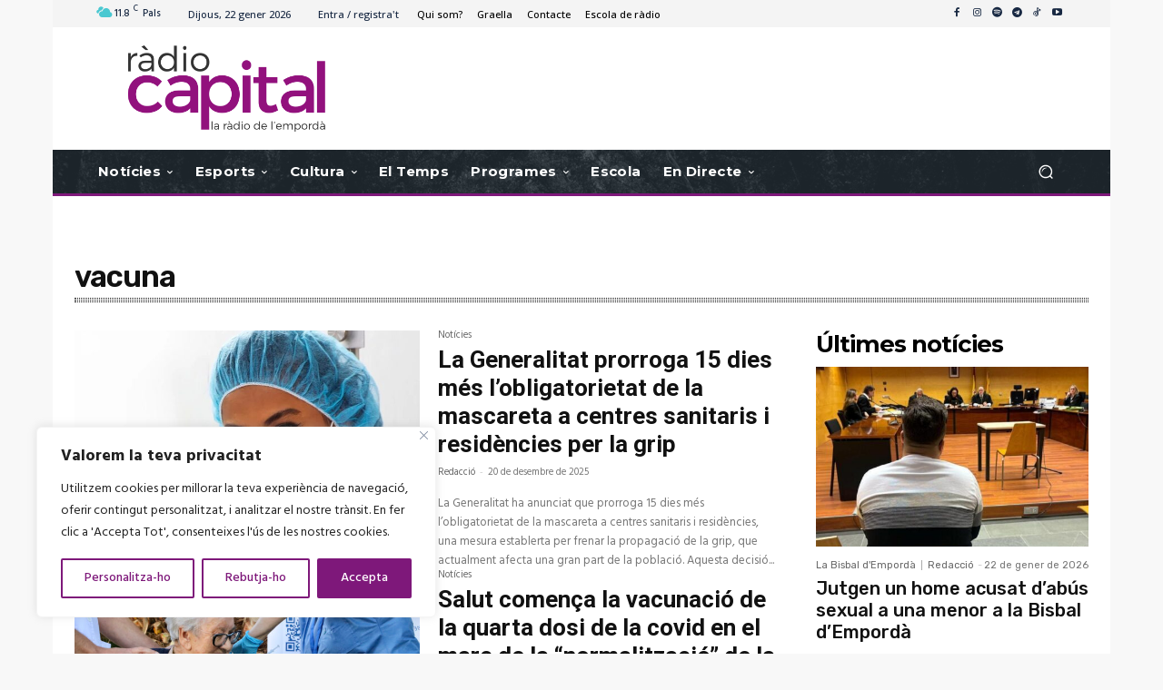

--- FILE ---
content_type: text/html; charset=UTF-8
request_url: https://www.radiocapital.cat/tag/vacuna/
body_size: 66208
content:
<!doctype html >
<!--[if IE 8]>    <html class="ie8" lang="en"> <![endif]-->
<!--[if IE 9]>    <html class="ie9" lang="en"> <![endif]-->
<!--[if gt IE 8]><!--> <html lang="ca" prefix="og: https://ogp.me/ns#"> <!--<![endif]-->
<head>
    <title>vacuna &bull; Ràdio Capital. La ràdio de l&#039;Empordà</title>
    <meta charset="UTF-8" />
    <meta name="viewport" content="width=device-width, initial-scale=1.0">
    <link rel="pingback" href="https://www.radiocapital.cat/xmlrpc.php" />
    <link rel="icon" type="image/png" href="https://www.radiocapital.cat/wp-content/uploads/2023/03/favicon.png"><link rel="apple-touch-icon" sizes="76x76" href="https://www.radiocapital.cat/wp-content/uploads/2014/09/logo_tune_in.png"/><link rel="apple-touch-icon" sizes="120x120" href="https://www.radiocapital.cat/wp-content/uploads/2014/09/logo_tune_in.png"/><link rel="apple-touch-icon" sizes="152x152" href="https://www.radiocapital.cat/wp-content/uploads/2014/09/logo_tune_in.png"/><link rel="apple-touch-icon" sizes="114x114" href="https://www.radiocapital.cat/wp-content/uploads/2014/09/logo_tune_in.png"/><link rel="apple-touch-icon" sizes="144x144" href="https://www.radiocapital.cat/wp-content/uploads/2014/09/logo_tune_in.png"/><!-- Jetpack Site Verification Tags -->
<meta name="google-site-verification" content="jYSvV8HYd5R4DsCdmfPq9nwou4w4AoSK8V25FInjakY" />

<!-- Search Engine Optimization by Rank Math - https://rankmath.com/ -->
<meta name="robots" content="follow, index, max-snippet:-1, max-video-preview:-1, max-image-preview:large"/>
<link rel="canonical" href="https://www.radiocapital.cat/tag/vacuna/" />
<link rel="next" href="https://www.radiocapital.cat/tag/vacuna/page/2/" />
<meta property="og:locale" content="ca_ES" />
<meta property="og:type" content="article" />
<meta property="og:title" content="vacuna &bull; Ràdio Capital. La ràdio de l&#039;Empordà" />
<meta property="og:url" content="https://www.radiocapital.cat/tag/vacuna/" />
<meta property="og:site_name" content="Ràdio Capital. La ràdio de l\\\&#039;Empordà" />
<meta property="article:publisher" content="http://www.facebook.com/capitalemporda" />
<meta property="og:image" content="https://www.radiocapital.cat/wp-content/uploads/2020/05/Radio-capital-emporda-logo-seo-2.jpg" />
<meta property="og:image:secure_url" content="https://www.radiocapital.cat/wp-content/uploads/2020/05/Radio-capital-emporda-logo-seo-2.jpg" />
<meta property="og:image:width" content="1508" />
<meta property="og:image:height" content="944" />
<meta property="og:image:type" content="image/jpeg" />
<meta name="twitter:card" content="summary_large_image" />
<meta name="twitter:title" content="vacuna &bull; Ràdio Capital. La ràdio de l&#039;Empordà" />
<meta name="twitter:site" content="@capitalemporda" />
<meta name="twitter:image" content="https://www.radiocapital.cat/wp-content/uploads/2020/05/Radio-capital-emporda-logo-seo-2.jpg" />
<meta name="twitter:label1" content="Entrades" />
<meta name="twitter:data1" content="11" />
<script type="application/ld+json" class="rank-math-schema">{"@context":"https://schema.org","@graph":[{"@type":"RadioStation","@id":"https://www.radiocapital.cat/#organization","name":"R\u00e0dio Capital. La r\u00e0dio de l\\\\\\'Empord\u00e0","url":"https://www.radiocapital.cat","sameAs":["http://www.facebook.com/capitalemporda","https://twitter.com/capitalemporda"],"email":"info@radiocapital.cat","logo":{"@type":"ImageObject","@id":"https://www.radiocapital.cat/#logo","url":"https://www.radiocapital.cat/wp-content/uploads/2020/05/Radio-capital-emporda-logo-seo-2.jpg","contentUrl":"https://www.radiocapital.cat/wp-content/uploads/2020/05/Radio-capital-emporda-logo-seo-2.jpg","caption":"R\u00e0dio Capital. La r\u00e0dio de l\\\\\\'Empord\u00e0","inLanguage":"ca","width":"1508","height":"944"},"image":{"@id":"https://www.radiocapital.cat/#logo"}},{"@type":"WebSite","@id":"https://www.radiocapital.cat/#website","url":"https://www.radiocapital.cat","name":"R\u00e0dio Capital. La r\u00e0dio de l\\\\\\'Empord\u00e0","alternateName":"R\u00e0dio Capital de l\\\\\\'Empord\u00e0","publisher":{"@id":"https://www.radiocapital.cat/#organization"},"inLanguage":"ca"},{"@type":"BreadcrumbList","@id":"https://www.radiocapital.cat/tag/vacuna/#breadcrumb","itemListElement":[{"@type":"ListItem","position":"1","item":{"@id":"https://www.radiocapital.cat","name":"Home"}},{"@type":"ListItem","position":"2","item":{"@id":"https://www.radiocapital.cat/tag/vacuna/","name":"vacuna"}}]},{"@type":"CollectionPage","@id":"https://www.radiocapital.cat/tag/vacuna/#webpage","url":"https://www.radiocapital.cat/tag/vacuna/","name":"vacuna &bull; R\u00e0dio Capital. La r\u00e0dio de l&#039;Empord\u00e0","isPartOf":{"@id":"https://www.radiocapital.cat/#website"},"inLanguage":"ca","breadcrumb":{"@id":"https://www.radiocapital.cat/tag/vacuna/#breadcrumb"}}]}</script>
<!-- /Rank Math WordPress SEO plugin -->

<link rel='dns-prefetch' href='//stats.wp.com' />
<link rel='dns-prefetch' href='//fonts.googleapis.com' />
<link rel='dns-prefetch' href='//v0.wordpress.com' />
<link rel='preconnect' href='//c0.wp.com' />
<link rel="alternate" type="application/rss+xml" title="Ràdio Capital. La ràdio de l&#039;Empordà &raquo; Canal d&#039;informació" href="https://www.radiocapital.cat/feed/" />
<link rel="alternate" type="application/rss+xml" title="Ràdio Capital. La ràdio de l&#039;Empordà &raquo; Canal dels comentaris" href="https://www.radiocapital.cat/comments/feed/" />
<link rel="alternate" type="application/rss+xml" title="Ràdio Capital. La ràdio de l&#039;Empordà &raquo; vacuna Canal de les etiquetes" href="https://www.radiocapital.cat/tag/vacuna/feed/" />
<style id='wp-img-auto-sizes-contain-inline-css' type='text/css'>
img:is([sizes=auto i],[sizes^="auto," i]){contain-intrinsic-size:3000px 1500px}
/*# sourceURL=wp-img-auto-sizes-contain-inline-css */
</style>
<style id='wp-emoji-styles-inline-css' type='text/css'>

	img.wp-smiley, img.emoji {
		display: inline !important;
		border: none !important;
		box-shadow: none !important;
		height: 1em !important;
		width: 1em !important;
		margin: 0 0.07em !important;
		vertical-align: -0.1em !important;
		background: none !important;
		padding: 0 !important;
	}
/*# sourceURL=wp-emoji-styles-inline-css */
</style>
<style id='classic-theme-styles-inline-css' type='text/css'>
/*! This file is auto-generated */
.wp-block-button__link{color:#fff;background-color:#32373c;border-radius:9999px;box-shadow:none;text-decoration:none;padding:calc(.667em + 2px) calc(1.333em + 2px);font-size:1.125em}.wp-block-file__button{background:#32373c;color:#fff;text-decoration:none}
/*# sourceURL=/wp-includes/css/classic-themes.min.css */
</style>
<link rel='stylesheet' id='coderevolution-front-css-css' href='https://www.radiocapital.cat/wp-content/plugins/rss-feed-post-generator-echo/styles/coderevolution-front.css?ver=5.5.0.1' type='text/css' media='all' />
<link rel='stylesheet' id='echo-thumbnail-css-css' href='https://www.radiocapital.cat/wp-content/plugins/rss-feed-post-generator-echo/styles/echo-thumbnail.css?ver=5.5.0.1' type='text/css' media='all' />
<link rel='stylesheet' id='wcs-timetable-css' href='https://www.radiocapital.cat/wp-content/plugins/weekly-class/assets/front/css/timetable.css?ver=2.5.17' type='text/css' media='all' />
<style id='wcs-timetable-inline-css' type='text/css'>
.wcs-single__action .wcs-btn--action{color:rgba( 255,255,255,1);background-color:#7E187A}
/*# sourceURL=wcs-timetable-inline-css */
</style>
<link rel='stylesheet' id='ppress-frontend-css' href='https://www.radiocapital.cat/wp-content/plugins/wp-user-avatar/assets/css/frontend.min.css?ver=4.16.8' type='text/css' media='all' />
<link rel='stylesheet' id='ppress-flatpickr-css' href='https://www.radiocapital.cat/wp-content/plugins/wp-user-avatar/assets/flatpickr/flatpickr.min.css?ver=4.16.8' type='text/css' media='all' />
<link rel='stylesheet' id='ppress-select2-css' href='https://www.radiocapital.cat/wp-content/plugins/wp-user-avatar/assets/select2/select2.min.css?ver=ac9e8afeb3ec5a3dde1127e62ce3f9bf' type='text/css' media='all' />
<link rel='stylesheet' id='td-plugin-multi-purpose-css' href='https://www.radiocapital.cat/wp-content/plugins/td-composer/td-multi-purpose/style.css?ver=9c5a7338c90cbd82cb580e34cffb127f' type='text/css' media='all' />
<link rel='stylesheet' id='google-fonts-style-css' href='https://fonts.googleapis.com/css?family=Hind%3A400%2C100%2C200%2C300%2C500%2C600%2C700%2C800%2C900%7CMontserrat%3A400%2C100%2C200%2C300%2C500%2C600%2C700%2C800%2C900%7COpen+Sans%3A400%2C600%2C700%2C100%2C200%2C300%2C500%2C800%2C900%7CRoboto%3A400%2C600%2C700%2C100%2C200%2C300%2C500%2C800%2C900%7CMontserrat%3A700%2C500%2C400%2C600%7CRubik%3A600%2C500%2C400%2C300%7CHind%3A400%7CPT+Serif%3A400&#038;display=swap&#038;ver=12.7.4' type='text/css' media='all' />
<link rel='stylesheet' id='td-theme-css' href='https://www.radiocapital.cat/wp-content/themes/Newspaper/style.css?ver=12.7.4' type='text/css' media='all' />
<style id='td-theme-inline-css' type='text/css'>@media (max-width:767px){.td-header-desktop-wrap{display:none}}@media (min-width:767px){.td-header-mobile-wrap{display:none}}</style>
<link rel='stylesheet' id='td-legacy-framework-front-style-css' href='https://www.radiocapital.cat/wp-content/plugins/td-composer/legacy/Newspaper/assets/css/td_legacy_main.css?ver=9c5a7338c90cbd82cb580e34cffb127f' type='text/css' media='all' />
<link rel='stylesheet' id='td-standard-pack-framework-front-style-css' href='https://www.radiocapital.cat/wp-content/plugins/td-standard-pack/Newspaper/assets/css/td_standard_pack_main.css?ver=1314111a2e147bac488ccdd97e4704ff' type='text/css' media='all' />
<link rel='stylesheet' id='tdb_style_cloud_templates_front-css' href='https://www.radiocapital.cat/wp-content/plugins/td-cloud-library/assets/css/tdb_main.css?ver=496e217dc78570a2932146e73f7c4a14' type='text/css' media='all' />
<script type="text/javascript" id="cookie-law-info-js-extra">
/* <![CDATA[ */
var _ckyConfig = {"_ipData":[],"_assetsURL":"https://www.radiocapital.cat/wp-content/plugins/cookie-law-info/lite/frontend/images/","_publicURL":"https://www.radiocapital.cat","_expiry":"365","_categories":[{"name":"Necessary","slug":"necessary","isNecessary":true,"ccpaDoNotSell":true,"cookies":[],"active":true,"defaultConsent":{"gdpr":true,"ccpa":true}},{"name":"Functional","slug":"functional","isNecessary":false,"ccpaDoNotSell":true,"cookies":[],"active":true,"defaultConsent":{"gdpr":false,"ccpa":false}},{"name":"Analytics","slug":"analytics","isNecessary":false,"ccpaDoNotSell":true,"cookies":[],"active":true,"defaultConsent":{"gdpr":false,"ccpa":false}},{"name":"Performance","slug":"performance","isNecessary":false,"ccpaDoNotSell":true,"cookies":[],"active":true,"defaultConsent":{"gdpr":false,"ccpa":false}},{"name":"Advertisement","slug":"advertisement","isNecessary":false,"ccpaDoNotSell":true,"cookies":[],"active":true,"defaultConsent":{"gdpr":false,"ccpa":false}}],"_activeLaw":"gdpr","_rootDomain":"","_block":"1","_showBanner":"1","_bannerConfig":{"settings":{"type":"box","preferenceCenterType":"popup","position":"bottom-left","applicableLaw":"gdpr"},"behaviours":{"reloadBannerOnAccept":false,"loadAnalyticsByDefault":false,"animations":{"onLoad":"animate","onHide":"sticky"}},"config":{"revisitConsent":{"status":true,"tag":"revisit-consent","position":"bottom-left","meta":{"url":"#"},"styles":{"background-color":"#7e187a"},"elements":{"title":{"type":"text","tag":"revisit-consent-title","status":true,"styles":{"color":"#0056a7"}}}},"preferenceCenter":{"toggle":{"status":true,"tag":"detail-category-toggle","type":"toggle","states":{"active":{"styles":{"background-color":"#1863DC"}},"inactive":{"styles":{"background-color":"#D0D5D2"}}}}},"categoryPreview":{"status":false,"toggle":{"status":true,"tag":"detail-category-preview-toggle","type":"toggle","states":{"active":{"styles":{"background-color":"#1863DC"}},"inactive":{"styles":{"background-color":"#D0D5D2"}}}}},"videoPlaceholder":{"status":true,"styles":{"background-color":"#000000","border-color":"#000000","color":"#ffffff"}},"readMore":{"status":false,"tag":"readmore-button","type":"link","meta":{"noFollow":true,"newTab":true},"styles":{"color":"#7E187A","background-color":"transparent","border-color":"transparent"}},"showMore":{"status":true,"tag":"show-desc-button","type":"button","styles":{"color":"#1863DC"}},"showLess":{"status":true,"tag":"hide-desc-button","type":"button","styles":{"color":"#1863DC"}},"alwaysActive":{"status":true,"tag":"always-active","styles":{"color":"#008000"}},"manualLinks":{"status":true,"tag":"manual-links","type":"link","styles":{"color":"#1863DC"}},"auditTable":{"status":true},"optOption":{"status":true,"toggle":{"status":true,"tag":"optout-option-toggle","type":"toggle","states":{"active":{"styles":{"background-color":"#1863dc"}},"inactive":{"styles":{"background-color":"#FFFFFF"}}}}}}},"_version":"3.3.9.1","_logConsent":"1","_tags":[{"tag":"accept-button","styles":{"color":"#FFFFFF","background-color":"#7e187a","border-color":"#7E187A"}},{"tag":"reject-button","styles":{"color":"#7E187A","background-color":"transparent","border-color":"#7E187A"}},{"tag":"settings-button","styles":{"color":"#7E187A","background-color":"transparent","border-color":"#7E187A"}},{"tag":"readmore-button","styles":{"color":"#7E187A","background-color":"transparent","border-color":"transparent"}},{"tag":"donotsell-button","styles":{"color":"#1863DC","background-color":"transparent","border-color":"transparent"}},{"tag":"show-desc-button","styles":{"color":"#1863DC"}},{"tag":"hide-desc-button","styles":{"color":"#1863DC"}},{"tag":"cky-always-active","styles":[]},{"tag":"cky-link","styles":[]},{"tag":"accept-button","styles":{"color":"#FFFFFF","background-color":"#7e187a","border-color":"#7E187A"}},{"tag":"revisit-consent","styles":{"background-color":"#7e187a"}}],"_shortCodes":[{"key":"cky_readmore","content":"\u003Ca href=\"#\" class=\"cky-policy\" aria-label=\"Pol\u00edtica de privacitat\" target=\"_blank\" rel=\"noopener\" data-cky-tag=\"readmore-button\"\u003EPol\u00edtica de privacitat\u003C/a\u003E","tag":"readmore-button","status":false,"attributes":{"rel":"nofollow","target":"_blank"}},{"key":"cky_show_desc","content":"\u003Cbutton class=\"cky-show-desc-btn\" data-cky-tag=\"show-desc-button\" aria-label=\"Mostra&#039;n m\u00e9s\"\u003EMostra'n m\u00e9s\u003C/button\u003E","tag":"show-desc-button","status":true,"attributes":[]},{"key":"cky_hide_desc","content":"\u003Cbutton class=\"cky-show-desc-btn\" data-cky-tag=\"hide-desc-button\" aria-label=\"Mostra&#039;n menys\"\u003EMostra'n menys\u003C/button\u003E","tag":"hide-desc-button","status":true,"attributes":[]},{"key":"cky_optout_show_desc","content":"[cky_optout_show_desc]","tag":"optout-show-desc-button","status":true,"attributes":[]},{"key":"cky_optout_hide_desc","content":"[cky_optout_hide_desc]","tag":"optout-hide-desc-button","status":true,"attributes":[]},{"key":"cky_category_toggle_label","content":"[cky_{{status}}_category_label] [cky_preference_{{category_slug}}_title]","tag":"","status":true,"attributes":[]},{"key":"cky_enable_category_label","content":"Enable","tag":"","status":true,"attributes":[]},{"key":"cky_disable_category_label","content":"Disable","tag":"","status":true,"attributes":[]},{"key":"cky_video_placeholder","content":"\u003Cdiv class=\"video-placeholder-normal\" data-cky-tag=\"video-placeholder\" id=\"[UNIQUEID]\"\u003E\u003Cp class=\"video-placeholder-text-normal\" data-cky-tag=\"placeholder-title\"\u003ESi us plau, accepta les cookies per accedir a aquest contingut.\u003C/p\u003E\u003C/div\u003E","tag":"","status":true,"attributes":[]},{"key":"cky_enable_optout_label","content":"Enable","tag":"","status":true,"attributes":[]},{"key":"cky_disable_optout_label","content":"Disable","tag":"","status":true,"attributes":[]},{"key":"cky_optout_toggle_label","content":"[cky_{{status}}_optout_label] [cky_optout_option_title]","tag":"","status":true,"attributes":[]},{"key":"cky_optout_option_title","content":"Do Not Sell or Share My Personal Information","tag":"","status":true,"attributes":[]},{"key":"cky_optout_close_label","content":"Close","tag":"","status":true,"attributes":[]},{"key":"cky_preference_close_label","content":"Close","tag":"","status":true,"attributes":[]}],"_rtl":"","_language":"ca","_providersToBlock":[]};
var _ckyStyles = {"css":".cky-overlay{background: #000000; opacity: 0.4; position: fixed; top: 0; left: 0; width: 100%; height: 100%; z-index: 99999999;}.cky-hide{display: none;}.cky-btn-revisit-wrapper{display: flex; align-items: center; justify-content: center; background: #0056a7; width: 45px; height: 45px; border-radius: 50%; position: fixed; z-index: 999999; cursor: pointer;}.cky-revisit-bottom-left{bottom: 15px; left: 15px;}.cky-revisit-bottom-right{bottom: 15px; right: 15px;}.cky-btn-revisit-wrapper .cky-btn-revisit{display: flex; align-items: center; justify-content: center; background: none; border: none; cursor: pointer; position: relative; margin: 0; padding: 0;}.cky-btn-revisit-wrapper .cky-btn-revisit img{max-width: fit-content; margin: 0; height: 30px; width: 30px;}.cky-revisit-bottom-left:hover::before{content: attr(data-tooltip); position: absolute; background: #4e4b66; color: #ffffff; left: calc(100% + 7px); font-size: 12px; line-height: 16px; width: max-content; padding: 4px 8px; border-radius: 4px;}.cky-revisit-bottom-left:hover::after{position: absolute; content: \"\"; border: 5px solid transparent; left: calc(100% + 2px); border-left-width: 0; border-right-color: #4e4b66;}.cky-revisit-bottom-right:hover::before{content: attr(data-tooltip); position: absolute; background: #4e4b66; color: #ffffff; right: calc(100% + 7px); font-size: 12px; line-height: 16px; width: max-content; padding: 4px 8px; border-radius: 4px;}.cky-revisit-bottom-right:hover::after{position: absolute; content: \"\"; border: 5px solid transparent; right: calc(100% + 2px); border-right-width: 0; border-left-color: #4e4b66;}.cky-revisit-hide{display: none;}.cky-consent-container{position: fixed; width: 440px; box-sizing: border-box; z-index: 9999999; border-radius: 6px;}.cky-consent-container .cky-consent-bar{background: #ffffff; border: 1px solid; padding: 20px 26px; box-shadow: 0 -1px 10px 0 #acabab4d; border-radius: 6px;}.cky-box-bottom-left{bottom: 40px; left: 40px;}.cky-box-bottom-right{bottom: 40px; right: 40px;}.cky-box-top-left{top: 40px; left: 40px;}.cky-box-top-right{top: 40px; right: 40px;}.cky-custom-brand-logo-wrapper .cky-custom-brand-logo{width: 100px; height: auto; margin: 0 0 12px 0;}.cky-notice .cky-title{color: #212121; font-weight: 700; font-size: 18px; line-height: 24px; margin: 0 0 12px 0;}.cky-notice-des *,.cky-preference-content-wrapper *,.cky-accordion-header-des *,.cky-gpc-wrapper .cky-gpc-desc *{font-size: 14px;}.cky-notice-des{color: #212121; font-size: 14px; line-height: 24px; font-weight: 400;}.cky-notice-des img{height: 25px; width: 25px;}.cky-consent-bar .cky-notice-des p,.cky-gpc-wrapper .cky-gpc-desc p,.cky-preference-body-wrapper .cky-preference-content-wrapper p,.cky-accordion-header-wrapper .cky-accordion-header-des p,.cky-cookie-des-table li div:last-child p{color: inherit; margin-top: 0; overflow-wrap: break-word;}.cky-notice-des P:last-child,.cky-preference-content-wrapper p:last-child,.cky-cookie-des-table li div:last-child p:last-child,.cky-gpc-wrapper .cky-gpc-desc p:last-child{margin-bottom: 0;}.cky-notice-des a.cky-policy,.cky-notice-des button.cky-policy{font-size: 14px; color: #1863dc; white-space: nowrap; cursor: pointer; background: transparent; border: 1px solid; text-decoration: underline;}.cky-notice-des button.cky-policy{padding: 0;}.cky-notice-des a.cky-policy:focus-visible,.cky-notice-des button.cky-policy:focus-visible,.cky-preference-content-wrapper .cky-show-desc-btn:focus-visible,.cky-accordion-header .cky-accordion-btn:focus-visible,.cky-preference-header .cky-btn-close:focus-visible,.cky-switch input[type=\"checkbox\"]:focus-visible,.cky-footer-wrapper a:focus-visible,.cky-btn:focus-visible{outline: 2px solid #1863dc; outline-offset: 2px;}.cky-btn:focus:not(:focus-visible),.cky-accordion-header .cky-accordion-btn:focus:not(:focus-visible),.cky-preference-content-wrapper .cky-show-desc-btn:focus:not(:focus-visible),.cky-btn-revisit-wrapper .cky-btn-revisit:focus:not(:focus-visible),.cky-preference-header .cky-btn-close:focus:not(:focus-visible),.cky-consent-bar .cky-banner-btn-close:focus:not(:focus-visible){outline: 0;}button.cky-show-desc-btn:not(:hover):not(:active){color: #1863dc; background: transparent;}button.cky-accordion-btn:not(:hover):not(:active),button.cky-banner-btn-close:not(:hover):not(:active),button.cky-btn-revisit:not(:hover):not(:active),button.cky-btn-close:not(:hover):not(:active){background: transparent;}.cky-consent-bar button:hover,.cky-modal.cky-modal-open button:hover,.cky-consent-bar button:focus,.cky-modal.cky-modal-open button:focus{text-decoration: none;}.cky-notice-btn-wrapper{display: flex; justify-content: flex-start; align-items: center; flex-wrap: wrap; margin-top: 16px;}.cky-notice-btn-wrapper .cky-btn{text-shadow: none; box-shadow: none;}.cky-btn{flex: auto; max-width: 100%; font-size: 14px; font-family: inherit; line-height: 24px; padding: 8px; font-weight: 500; margin: 0 8px 0 0; border-radius: 2px; cursor: pointer; text-align: center; text-transform: none; min-height: 0;}.cky-btn:hover{opacity: 0.8;}.cky-btn-customize{color: #1863dc; background: transparent; border: 2px solid #1863dc;}.cky-btn-reject{color: #1863dc; background: transparent; border: 2px solid #1863dc;}.cky-btn-accept{background: #1863dc; color: #ffffff; border: 2px solid #1863dc;}.cky-btn:last-child{margin-right: 0;}@media (max-width: 576px){.cky-box-bottom-left{bottom: 0; left: 0;}.cky-box-bottom-right{bottom: 0; right: 0;}.cky-box-top-left{top: 0; left: 0;}.cky-box-top-right{top: 0; right: 0;}}@media (max-width: 440px){.cky-box-bottom-left, .cky-box-bottom-right, .cky-box-top-left, .cky-box-top-right{width: 100%; max-width: 100%;}.cky-consent-container .cky-consent-bar{padding: 20px 0;}.cky-custom-brand-logo-wrapper, .cky-notice .cky-title, .cky-notice-des, .cky-notice-btn-wrapper{padding: 0 24px;}.cky-notice-des{max-height: 40vh; overflow-y: scroll;}.cky-notice-btn-wrapper{flex-direction: column; margin-top: 0;}.cky-btn{width: 100%; margin: 10px 0 0 0;}.cky-notice-btn-wrapper .cky-btn-customize{order: 2;}.cky-notice-btn-wrapper .cky-btn-reject{order: 3;}.cky-notice-btn-wrapper .cky-btn-accept{order: 1; margin-top: 16px;}}@media (max-width: 352px){.cky-notice .cky-title{font-size: 16px;}.cky-notice-des *{font-size: 12px;}.cky-notice-des, .cky-btn{font-size: 12px;}}.cky-modal.cky-modal-open{display: flex; visibility: visible; -webkit-transform: translate(-50%, -50%); -moz-transform: translate(-50%, -50%); -ms-transform: translate(-50%, -50%); -o-transform: translate(-50%, -50%); transform: translate(-50%, -50%); top: 50%; left: 50%; transition: all 1s ease;}.cky-modal{box-shadow: 0 32px 68px rgba(0, 0, 0, 0.3); margin: 0 auto; position: fixed; max-width: 100%; background: #ffffff; top: 50%; box-sizing: border-box; border-radius: 6px; z-index: 999999999; color: #212121; -webkit-transform: translate(-50%, 100%); -moz-transform: translate(-50%, 100%); -ms-transform: translate(-50%, 100%); -o-transform: translate(-50%, 100%); transform: translate(-50%, 100%); visibility: hidden; transition: all 0s ease;}.cky-preference-center{max-height: 79vh; overflow: hidden; width: 845px; overflow: hidden; flex: 1 1 0; display: flex; flex-direction: column; border-radius: 6px;}.cky-preference-header{display: flex; align-items: center; justify-content: space-between; padding: 22px 24px; border-bottom: 1px solid;}.cky-preference-header .cky-preference-title{font-size: 18px; font-weight: 700; line-height: 24px;}.cky-preference-header .cky-btn-close{margin: 0; cursor: pointer; vertical-align: middle; padding: 0; background: none; border: none; width: auto; height: auto; min-height: 0; line-height: 0; text-shadow: none; box-shadow: none;}.cky-preference-header .cky-btn-close img{margin: 0; height: 10px; width: 10px;}.cky-preference-body-wrapper{padding: 0 24px; flex: 1; overflow: auto; box-sizing: border-box;}.cky-preference-content-wrapper,.cky-gpc-wrapper .cky-gpc-desc{font-size: 14px; line-height: 24px; font-weight: 400; padding: 12px 0;}.cky-preference-content-wrapper{border-bottom: 1px solid;}.cky-preference-content-wrapper img{height: 25px; width: 25px;}.cky-preference-content-wrapper .cky-show-desc-btn{font-size: 14px; font-family: inherit; color: #1863dc; text-decoration: none; line-height: 24px; padding: 0; margin: 0; white-space: nowrap; cursor: pointer; background: transparent; border-color: transparent; text-transform: none; min-height: 0; text-shadow: none; box-shadow: none;}.cky-accordion-wrapper{margin-bottom: 10px;}.cky-accordion{border-bottom: 1px solid;}.cky-accordion:last-child{border-bottom: none;}.cky-accordion .cky-accordion-item{display: flex; margin-top: 10px;}.cky-accordion .cky-accordion-body{display: none;}.cky-accordion.cky-accordion-active .cky-accordion-body{display: block; padding: 0 22px; margin-bottom: 16px;}.cky-accordion-header-wrapper{cursor: pointer; width: 100%;}.cky-accordion-item .cky-accordion-header{display: flex; justify-content: space-between; align-items: center;}.cky-accordion-header .cky-accordion-btn{font-size: 16px; font-family: inherit; color: #212121; line-height: 24px; background: none; border: none; font-weight: 700; padding: 0; margin: 0; cursor: pointer; text-transform: none; min-height: 0; text-shadow: none; box-shadow: none;}.cky-accordion-header .cky-always-active{color: #008000; font-weight: 600; line-height: 24px; font-size: 14px;}.cky-accordion-header-des{font-size: 14px; line-height: 24px; margin: 10px 0 16px 0;}.cky-accordion-chevron{margin-right: 22px; position: relative; cursor: pointer;}.cky-accordion-chevron-hide{display: none;}.cky-accordion .cky-accordion-chevron i::before{content: \"\"; position: absolute; border-right: 1.4px solid; border-bottom: 1.4px solid; border-color: inherit; height: 6px; width: 6px; -webkit-transform: rotate(-45deg); -moz-transform: rotate(-45deg); -ms-transform: rotate(-45deg); -o-transform: rotate(-45deg); transform: rotate(-45deg); transition: all 0.2s ease-in-out; top: 8px;}.cky-accordion.cky-accordion-active .cky-accordion-chevron i::before{-webkit-transform: rotate(45deg); -moz-transform: rotate(45deg); -ms-transform: rotate(45deg); -o-transform: rotate(45deg); transform: rotate(45deg);}.cky-audit-table{background: #f4f4f4; border-radius: 6px;}.cky-audit-table .cky-empty-cookies-text{color: inherit; font-size: 12px; line-height: 24px; margin: 0; padding: 10px;}.cky-audit-table .cky-cookie-des-table{font-size: 12px; line-height: 24px; font-weight: normal; padding: 15px 10px; border-bottom: 1px solid; border-bottom-color: inherit; margin: 0;}.cky-audit-table .cky-cookie-des-table:last-child{border-bottom: none;}.cky-audit-table .cky-cookie-des-table li{list-style-type: none; display: flex; padding: 3px 0;}.cky-audit-table .cky-cookie-des-table li:first-child{padding-top: 0;}.cky-cookie-des-table li div:first-child{width: 100px; font-weight: 600; word-break: break-word; word-wrap: break-word;}.cky-cookie-des-table li div:last-child{flex: 1; word-break: break-word; word-wrap: break-word; margin-left: 8px;}.cky-footer-shadow{display: block; width: 100%; height: 40px; background: linear-gradient(180deg, rgba(255, 255, 255, 0) 0%, #ffffff 100%); position: absolute; bottom: calc(100% - 1px);}.cky-footer-wrapper{position: relative;}.cky-prefrence-btn-wrapper{display: flex; flex-wrap: wrap; align-items: center; justify-content: center; padding: 22px 24px; border-top: 1px solid;}.cky-prefrence-btn-wrapper .cky-btn{flex: auto; max-width: 100%; text-shadow: none; box-shadow: none;}.cky-btn-preferences{color: #1863dc; background: transparent; border: 2px solid #1863dc;}.cky-preference-header,.cky-preference-body-wrapper,.cky-preference-content-wrapper,.cky-accordion-wrapper,.cky-accordion,.cky-accordion-wrapper,.cky-footer-wrapper,.cky-prefrence-btn-wrapper{border-color: inherit;}@media (max-width: 845px){.cky-modal{max-width: calc(100% - 16px);}}@media (max-width: 576px){.cky-modal{max-width: 100%;}.cky-preference-center{max-height: 100vh;}.cky-prefrence-btn-wrapper{flex-direction: column;}.cky-accordion.cky-accordion-active .cky-accordion-body{padding-right: 0;}.cky-prefrence-btn-wrapper .cky-btn{width: 100%; margin: 10px 0 0 0;}.cky-prefrence-btn-wrapper .cky-btn-reject{order: 3;}.cky-prefrence-btn-wrapper .cky-btn-accept{order: 1; margin-top: 0;}.cky-prefrence-btn-wrapper .cky-btn-preferences{order: 2;}}@media (max-width: 425px){.cky-accordion-chevron{margin-right: 15px;}.cky-notice-btn-wrapper{margin-top: 0;}.cky-accordion.cky-accordion-active .cky-accordion-body{padding: 0 15px;}}@media (max-width: 352px){.cky-preference-header .cky-preference-title{font-size: 16px;}.cky-preference-header{padding: 16px 24px;}.cky-preference-content-wrapper *, .cky-accordion-header-des *{font-size: 12px;}.cky-preference-content-wrapper, .cky-preference-content-wrapper .cky-show-more, .cky-accordion-header .cky-always-active, .cky-accordion-header-des, .cky-preference-content-wrapper .cky-show-desc-btn, .cky-notice-des a.cky-policy{font-size: 12px;}.cky-accordion-header .cky-accordion-btn{font-size: 14px;}}.cky-switch{display: flex;}.cky-switch input[type=\"checkbox\"]{position: relative; width: 44px; height: 24px; margin: 0; background: #d0d5d2; -webkit-appearance: none; border-radius: 50px; cursor: pointer; outline: 0; border: none; top: 0;}.cky-switch input[type=\"checkbox\"]:checked{background: #1863dc;}.cky-switch input[type=\"checkbox\"]:before{position: absolute; content: \"\"; height: 20px; width: 20px; left: 2px; bottom: 2px; border-radius: 50%; background-color: white; -webkit-transition: 0.4s; transition: 0.4s; margin: 0;}.cky-switch input[type=\"checkbox\"]:after{display: none;}.cky-switch input[type=\"checkbox\"]:checked:before{-webkit-transform: translateX(20px); -ms-transform: translateX(20px); transform: translateX(20px);}@media (max-width: 425px){.cky-switch input[type=\"checkbox\"]{width: 38px; height: 21px;}.cky-switch input[type=\"checkbox\"]:before{height: 17px; width: 17px;}.cky-switch input[type=\"checkbox\"]:checked:before{-webkit-transform: translateX(17px); -ms-transform: translateX(17px); transform: translateX(17px);}}.cky-consent-bar .cky-banner-btn-close{position: absolute; right: 9px; top: 5px; background: none; border: none; cursor: pointer; padding: 0; margin: 0; min-height: 0; line-height: 0; height: auto; width: auto; text-shadow: none; box-shadow: none;}.cky-consent-bar .cky-banner-btn-close img{height: 9px; width: 9px; margin: 0;}.cky-notice-group{font-size: 14px; line-height: 24px; font-weight: 400; color: #212121;}.cky-notice-btn-wrapper .cky-btn-do-not-sell{font-size: 14px; line-height: 24px; padding: 6px 0; margin: 0; font-weight: 500; background: none; border-radius: 2px; border: none; cursor: pointer; text-align: left; color: #1863dc; background: transparent; border-color: transparent; box-shadow: none; text-shadow: none;}.cky-consent-bar .cky-banner-btn-close:focus-visible,.cky-notice-btn-wrapper .cky-btn-do-not-sell:focus-visible,.cky-opt-out-btn-wrapper .cky-btn:focus-visible,.cky-opt-out-checkbox-wrapper input[type=\"checkbox\"].cky-opt-out-checkbox:focus-visible{outline: 2px solid #1863dc; outline-offset: 2px;}@media (max-width: 440px){.cky-consent-container{width: 100%;}}@media (max-width: 352px){.cky-notice-des a.cky-policy, .cky-notice-btn-wrapper .cky-btn-do-not-sell{font-size: 12px;}}.cky-opt-out-wrapper{padding: 12px 0;}.cky-opt-out-wrapper .cky-opt-out-checkbox-wrapper{display: flex; align-items: center;}.cky-opt-out-checkbox-wrapper .cky-opt-out-checkbox-label{font-size: 16px; font-weight: 700; line-height: 24px; margin: 0 0 0 12px; cursor: pointer;}.cky-opt-out-checkbox-wrapper input[type=\"checkbox\"].cky-opt-out-checkbox{background-color: #ffffff; border: 1px solid black; width: 20px; height: 18.5px; margin: 0; -webkit-appearance: none; position: relative; display: flex; align-items: center; justify-content: center; border-radius: 2px; cursor: pointer;}.cky-opt-out-checkbox-wrapper input[type=\"checkbox\"].cky-opt-out-checkbox:checked{background-color: #1863dc; border: none;}.cky-opt-out-checkbox-wrapper input[type=\"checkbox\"].cky-opt-out-checkbox:checked::after{left: 6px; bottom: 4px; width: 7px; height: 13px; border: solid #ffffff; border-width: 0 3px 3px 0; border-radius: 2px; -webkit-transform: rotate(45deg); -ms-transform: rotate(45deg); transform: rotate(45deg); content: \"\"; position: absolute; box-sizing: border-box;}.cky-opt-out-checkbox-wrapper.cky-disabled .cky-opt-out-checkbox-label,.cky-opt-out-checkbox-wrapper.cky-disabled input[type=\"checkbox\"].cky-opt-out-checkbox{cursor: no-drop;}.cky-gpc-wrapper{margin: 0 0 0 32px;}.cky-footer-wrapper .cky-opt-out-btn-wrapper{display: flex; flex-wrap: wrap; align-items: center; justify-content: center; padding: 22px 24px;}.cky-opt-out-btn-wrapper .cky-btn{flex: auto; max-width: 100%; text-shadow: none; box-shadow: none;}.cky-opt-out-btn-wrapper .cky-btn-cancel{border: 1px solid #dedfe0; background: transparent; color: #858585;}.cky-opt-out-btn-wrapper .cky-btn-confirm{background: #1863dc; color: #ffffff; border: 1px solid #1863dc;}@media (max-width: 352px){.cky-opt-out-checkbox-wrapper .cky-opt-out-checkbox-label{font-size: 14px;}.cky-gpc-wrapper .cky-gpc-desc, .cky-gpc-wrapper .cky-gpc-desc *{font-size: 12px;}.cky-opt-out-checkbox-wrapper input[type=\"checkbox\"].cky-opt-out-checkbox{width: 16px; height: 16px;}.cky-opt-out-checkbox-wrapper input[type=\"checkbox\"].cky-opt-out-checkbox:checked::after{left: 5px; bottom: 4px; width: 3px; height: 9px;}.cky-gpc-wrapper{margin: 0 0 0 28px;}}.video-placeholder-youtube{background-size: 100% 100%; background-position: center; background-repeat: no-repeat; background-color: #b2b0b059; position: relative; display: flex; align-items: center; justify-content: center; max-width: 100%;}.video-placeholder-text-youtube{text-align: center; align-items: center; padding: 10px 16px; background-color: #000000cc; color: #ffffff; border: 1px solid; border-radius: 2px; cursor: pointer;}.video-placeholder-normal{background-image: url(\"/wp-content/plugins/cookie-law-info/lite/frontend/images/placeholder.svg\"); background-size: 80px; background-position: center; background-repeat: no-repeat; background-color: #b2b0b059; position: relative; display: flex; align-items: flex-end; justify-content: center; max-width: 100%;}.video-placeholder-text-normal{align-items: center; padding: 10px 16px; text-align: center; border: 1px solid; border-radius: 2px; cursor: pointer;}.cky-rtl{direction: rtl; text-align: right;}.cky-rtl .cky-banner-btn-close{left: 9px; right: auto;}.cky-rtl .cky-notice-btn-wrapper .cky-btn:last-child{margin-right: 8px;}.cky-rtl .cky-notice-btn-wrapper .cky-btn:first-child{margin-right: 0;}.cky-rtl .cky-notice-btn-wrapper{margin-left: 0; margin-right: 15px;}.cky-rtl .cky-prefrence-btn-wrapper .cky-btn{margin-right: 8px;}.cky-rtl .cky-prefrence-btn-wrapper .cky-btn:first-child{margin-right: 0;}.cky-rtl .cky-accordion .cky-accordion-chevron i::before{border: none; border-left: 1.4px solid; border-top: 1.4px solid; left: 12px;}.cky-rtl .cky-accordion.cky-accordion-active .cky-accordion-chevron i::before{-webkit-transform: rotate(-135deg); -moz-transform: rotate(-135deg); -ms-transform: rotate(-135deg); -o-transform: rotate(-135deg); transform: rotate(-135deg);}@media (max-width: 768px){.cky-rtl .cky-notice-btn-wrapper{margin-right: 0;}}@media (max-width: 576px){.cky-rtl .cky-notice-btn-wrapper .cky-btn:last-child{margin-right: 0;}.cky-rtl .cky-prefrence-btn-wrapper .cky-btn{margin-right: 0;}.cky-rtl .cky-accordion.cky-accordion-active .cky-accordion-body{padding: 0 22px 0 0;}}@media (max-width: 425px){.cky-rtl .cky-accordion.cky-accordion-active .cky-accordion-body{padding: 0 15px 0 0;}}.cky-rtl .cky-opt-out-btn-wrapper .cky-btn{margin-right: 12px;}.cky-rtl .cky-opt-out-btn-wrapper .cky-btn:first-child{margin-right: 0;}.cky-rtl .cky-opt-out-checkbox-wrapper .cky-opt-out-checkbox-label{margin: 0 12px 0 0;}"};
//# sourceURL=cookie-law-info-js-extra
/* ]]> */
</script>
<script type="text/javascript" src="https://www.radiocapital.cat/wp-content/plugins/cookie-law-info/lite/frontend/js/script.min.js?ver=3.3.9.1" id="cookie-law-info-js"></script>
<script type="text/javascript" src="https://c0.wp.com/c/6.9/wp-includes/js/jquery/jquery.min.js" id="jquery-core-js"></script>
<script type="text/javascript" src="https://c0.wp.com/c/6.9/wp-includes/js/jquery/jquery-migrate.min.js" id="jquery-migrate-js"></script>
<script type="text/javascript" src="https://www.radiocapital.cat/wp-content/plugins/wp-user-avatar/assets/flatpickr/flatpickr.min.js?ver=4.16.8" id="ppress-flatpickr-js"></script>
<script type="text/javascript" src="https://www.radiocapital.cat/wp-content/plugins/wp-user-avatar/assets/select2/select2.min.js?ver=4.16.8" id="ppress-select2-js"></script>
<link rel="https://api.w.org/" href="https://www.radiocapital.cat/wp-json/" /><link rel="alternate" title="JSON" type="application/json" href="https://www.radiocapital.cat/wp-json/wp/v2/tags/7437" /><link rel="EditURI" type="application/rsd+xml" title="RSD" href="https://www.radiocapital.cat/xmlrpc.php?rsd" />
<style id="cky-style-inline">[data-cky-tag]{visibility:hidden;}</style><script type='text/javascript' data-cfasync='false'>var _mmunch = {'front': false, 'page': false, 'post': false, 'category': false, 'author': false, 'search': false, 'attachment': false, 'tag': false};_mmunch['tag'] = true;</script><script data-cfasync="false" src="//a.mailmunch.co/app/v1/site.js" id="mailmunch-script" data-plugin="mc_mm" data-mailmunch-site-id="328982" async></script>
<link rel="alternate" type="application/rss+xml" title="Podcast RSS feed" href="https://www.radiocapital.cat/feed/podcast" />

<style type="text/css" media="all" id="wcs_styles"></style>	<style>img#wpstats{display:none}</style>
		    <script>
        window.tdb_global_vars = {"wpRestUrl":"https:\/\/www.radiocapital.cat\/wp-json\/","permalinkStructure":"\/%postname%\/"};
        window.tdb_p_autoload_vars = {"isAjax":false,"isAdminBarShowing":false};
    </script>
    
    <style id="tdb-global-colors">:root{--news-hub-dark-grey:#333;--news-hub-white:#FFFFFF;--news-hub-accent:#d61935;--news-hub-light-grey:#cccccc;--news-hub-black:#0f0f0f;--news-hub-accent-hover:#d6374f;--news-hub-medium-gray:#999999;--custom-accent-1:#34a86e;--custom-accent-2:#2fc48d;--custom-accent-3:#000000}</style>

    
	            <style id="tdb-global-fonts">
                
:root{--global-1:Space Grotesk;--global-2:Red Hat Display;}
            </style>
                  <meta name="onesignal" content="wordpress-plugin"/>
            <script>

      window.OneSignalDeferred = window.OneSignalDeferred || [];

      OneSignalDeferred.push(function(OneSignal) {
        var oneSignal_options = {};
        window._oneSignalInitOptions = oneSignal_options;

        oneSignal_options['serviceWorkerParam'] = { scope: '/' };
oneSignal_options['serviceWorkerPath'] = 'OneSignalSDKWorker.js.php';

        OneSignal.Notifications.setDefaultUrl("https://www.radiocapital.cat");

        oneSignal_options['wordpress'] = true;
oneSignal_options['appId'] = '05be9520-f321-4665-b373-04696bd75478';
oneSignal_options['allowLocalhostAsSecureOrigin'] = true;
oneSignal_options['welcomeNotification'] = { };
oneSignal_options['welcomeNotification']['title'] = "Ràdio Capital. La ràdio de l\\\&#039;Empordà";
oneSignal_options['welcomeNotification']['message'] = "Gràcies per subscriure\\\&#039;t. Mirarem de ser-te útils :-)";
oneSignal_options['welcomeNotification']['url'] = "https://www.radiocapital.cat";
oneSignal_options['path'] = "https://www.radiocapital.cat/wp-content/plugins/onesignal-free-web-push-notifications/sdk_files/";
oneSignal_options['safari_web_id'] = "web.onesignal.auto.6a2e4cfc-4f7f-4e0a-b787-2d0bd3e78806";
oneSignal_options['persistNotification'] = true;
oneSignal_options['promptOptions'] = { };
oneSignal_options['promptOptions']['actionMessage'] = "Mostra'm les notificacions";
oneSignal_options['promptOptions']['exampleNotificationTitleDesktop'] = "Aquesta és una notificació de prova";
oneSignal_options['promptOptions']['exampleNotificationMessageDesktop'] = "Aquesta és una notificació de prova";
oneSignal_options['promptOptions']['exampleNotificationTitleMobile'] = "Aquesta és una notificació de prova";
oneSignal_options['promptOptions']['exampleNotificationMessageMobile'] = "Aquesta és una notificació de prova";
oneSignal_options['promptOptions']['exampleNotificationCaption'] = "Aquesta és una notificació de prova";
oneSignal_options['promptOptions']['acceptButtonText'] = "CONTINUA";
oneSignal_options['promptOptions']['cancelButtonText'] = "No, gràcies";
oneSignal_options['promptOptions']['siteName'] = "https://www.radiocapital.cat";
oneSignal_options['promptOptions']['autoAcceptTitle'] = "Clica per permetre-ho";
oneSignal_options['notifyButton'] = { };
oneSignal_options['notifyButton']['enable'] = true;
oneSignal_options['notifyButton']['position'] = 'bottom-right';
oneSignal_options['notifyButton']['theme'] = 'inverse';
oneSignal_options['notifyButton']['size'] = 'large';
oneSignal_options['notifyButton']['showCredit'] = false;
oneSignal_options['notifyButton']['text'] = {};
oneSignal_options['notifyButton']['text']['tip.state.unsubscribed'] = 'Subscriu-te a les nostres notificacions';
oneSignal_options['notifyButton']['text']['tip.state.subscribed'] = 'Ja estàs subscrit/a a les notificacions de Ràdio Capital';
oneSignal_options['notifyButton']['text']['tip.state.blocked'] = 'Has bloquejat les notificacions';
oneSignal_options['notifyButton']['text']['message.action.subscribed'] = 'Gràcies per subscriure\\\&#039;t-hi!';
oneSignal_options['notifyButton']['text']['message.action.resubscribed'] = 'Hola de nou!';
oneSignal_options['notifyButton']['text']['message.action.unsubscribed'] = 'Ja no rebràs cap més notificació';
oneSignal_options['notifyButton']['text']['dialog.main.title'] = 'Gestiona la teva subscripció';
oneSignal_options['notifyButton']['text']['dialog.main.button.subscribe'] = 'SUBSCRIU-T\\\&#039;HI';
oneSignal_options['notifyButton']['text']['dialog.main.button.unsubscribe'] = 'DÓNA\\\&#039;T DE BAIXA';
oneSignal_options['notifyButton']['text']['dialog.blocked.title'] = 'Desbloqueja les notificacions';
oneSignal_options['notifyButton']['text']['dialog.blocked.message'] = 'Segueix les instruccions per permetre les notificacions';
oneSignal_options['notifyButton']['colors'] = {};
oneSignal_options['notifyButton']['colors']['circle.foreground'] = '#7e187a';
oneSignal_options['notifyButton']['colors']['pulse.color'] = '#7e187a';
oneSignal_options['notifyButton']['colors']['dialog.button.background'] = '#7e187a';
oneSignal_options['notifyButton']['colors']['dialog.button.background.active'] = '#7e187a';
oneSignal_options['notifyButton']['offset'] = {};
oneSignal_options['notifyButton']['offset']['right'] = '60px';
              OneSignal.init(window._oneSignalInitOptions);
              OneSignal.Slidedown.promptPush()      });

      function documentInitOneSignal() {
        var oneSignal_elements = document.getElementsByClassName("OneSignal-prompt");

        var oneSignalLinkClickHandler = function(event) { OneSignal.Notifications.requestPermission(); event.preventDefault(); };        for(var i = 0; i < oneSignal_elements.length; i++)
          oneSignal_elements[i].addEventListener('click', oneSignalLinkClickHandler, false);
      }

      if (document.readyState === 'complete') {
           documentInitOneSignal();
      }
      else {
           window.addEventListener("load", function(event){
               documentInitOneSignal();
          });
      }
    </script>

<!-- JS generated by theme -->

<script type="text/javascript" id="td-generated-header-js">
    
    

	    var tdBlocksArray = []; //here we store all the items for the current page

	    // td_block class - each ajax block uses a object of this class for requests
	    function tdBlock() {
		    this.id = '';
		    this.block_type = 1; //block type id (1-234 etc)
		    this.atts = '';
		    this.td_column_number = '';
		    this.td_current_page = 1; //
		    this.post_count = 0; //from wp
		    this.found_posts = 0; //from wp
		    this.max_num_pages = 0; //from wp
		    this.td_filter_value = ''; //current live filter value
		    this.is_ajax_running = false;
		    this.td_user_action = ''; // load more or infinite loader (used by the animation)
		    this.header_color = '';
		    this.ajax_pagination_infinite_stop = ''; //show load more at page x
	    }

        // td_js_generator - mini detector
        ( function () {
            var htmlTag = document.getElementsByTagName("html")[0];

	        if ( navigator.userAgent.indexOf("MSIE 10.0") > -1 ) {
                htmlTag.className += ' ie10';
            }

            if ( !!navigator.userAgent.match(/Trident.*rv\:11\./) ) {
                htmlTag.className += ' ie11';
            }

	        if ( navigator.userAgent.indexOf("Edge") > -1 ) {
                htmlTag.className += ' ieEdge';
            }

            if ( /(iPad|iPhone|iPod)/g.test(navigator.userAgent) ) {
                htmlTag.className += ' td-md-is-ios';
            }

            var user_agent = navigator.userAgent.toLowerCase();
            if ( user_agent.indexOf("android") > -1 ) {
                htmlTag.className += ' td-md-is-android';
            }

            if ( -1 !== navigator.userAgent.indexOf('Mac OS X')  ) {
                htmlTag.className += ' td-md-is-os-x';
            }

            if ( /chrom(e|ium)/.test(navigator.userAgent.toLowerCase()) ) {
               htmlTag.className += ' td-md-is-chrome';
            }

            if ( -1 !== navigator.userAgent.indexOf('Firefox') ) {
                htmlTag.className += ' td-md-is-firefox';
            }

            if ( -1 !== navigator.userAgent.indexOf('Safari') && -1 === navigator.userAgent.indexOf('Chrome') ) {
                htmlTag.className += ' td-md-is-safari';
            }

            if( -1 !== navigator.userAgent.indexOf('IEMobile') ){
                htmlTag.className += ' td-md-is-iemobile';
            }

        })();

        var tdLocalCache = {};

        ( function () {
            "use strict";

            tdLocalCache = {
                data: {},
                remove: function (resource_id) {
                    delete tdLocalCache.data[resource_id];
                },
                exist: function (resource_id) {
                    return tdLocalCache.data.hasOwnProperty(resource_id) && tdLocalCache.data[resource_id] !== null;
                },
                get: function (resource_id) {
                    return tdLocalCache.data[resource_id];
                },
                set: function (resource_id, cachedData) {
                    tdLocalCache.remove(resource_id);
                    tdLocalCache.data[resource_id] = cachedData;
                }
            };
        })();

    
    
var td_viewport_interval_list=[{"limitBottom":767,"sidebarWidth":228},{"limitBottom":1018,"sidebarWidth":300},{"limitBottom":1140,"sidebarWidth":324}];
var td_animation_stack_effect="type0";
var tds_animation_stack=true;
var td_animation_stack_specific_selectors=".entry-thumb, img, .td-lazy-img";
var td_animation_stack_general_selectors=".td-animation-stack img, .td-animation-stack .entry-thumb, .post img, .td-animation-stack .td-lazy-img";
var tds_general_modal_image="yes";
var tdc_is_installed="yes";
var tdc_domain_active=false;
var td_ajax_url="https:\/\/www.radiocapital.cat\/wp-admin\/admin-ajax.php?td_theme_name=Newspaper&v=12.7.4";
var td_get_template_directory_uri="https:\/\/www.radiocapital.cat\/wp-content\/plugins\/td-composer\/legacy\/common";
var tds_snap_menu="";
var tds_logo_on_sticky="";
var tds_header_style="";
var td_please_wait="Si us plau, espera...";
var td_email_user_pass_incorrect="Usuari o contrasenya s\u00f3n incorrectes";
var td_email_user_incorrect="Correu electr\u00f2nic o nom d'usuari s\u00f3n incorrectes!";
var td_email_incorrect="correu electr\u00f2nic incorrecte";
var td_user_incorrect="Username incorrect!";
var td_email_user_empty="Email or username empty!";
var td_pass_empty="Pass empty!";
var td_pass_pattern_incorrect="Invalid Pass Pattern!";
var td_retype_pass_incorrect="Retyped Pass incorrect!";
var tds_more_articles_on_post_enable="";
var tds_more_articles_on_post_time_to_wait="2";
var tds_more_articles_on_post_pages_distance_from_top=0;
var tds_captcha="";
var tds_theme_color_site_wide="#7e187a";
var tds_smart_sidebar="enabled";
var tdThemeName="Newspaper";
var tdThemeNameWl="Newspaper";
var td_magnific_popup_translation_tPrev="Anterior (fletxa esquerra)";
var td_magnific_popup_translation_tNext="Seg\u00fcent (fletxa dreta)";
var td_magnific_popup_translation_tCounter="%curr% de %total%";
var td_magnific_popup_translation_ajax_tError="El contingut de %url% no s'ha pogut carregar";
var td_magnific_popup_translation_image_tError="La imatge #%curr% no s'ha pogut carregar";
var tdBlockNonce="50f91a9a65";
var tdMobileMenu="enabled";
var tdMobileSearch="enabled";
var tdDateNamesI18n={"month_names":["gener","febrer","mar\u00e7","abril","maig","juny","juliol","agost","setembre","octubre","novembre","desembre"],"month_names_short":["gen.","febr.","mar\u00e7","abr.","maig","juny","jul.","ag.","set.","oct.","nov.","des."],"day_names":["Diumenge","Dilluns","Dimarts","Dimecres","Dijous","Divendres","Dissabte"],"day_names_short":["Dg","Dl","Dt","Dc","Dj","Dv","Ds"]};
var tdb_modal_confirm="Save";
var tdb_modal_cancel="Cancel";
var tdb_modal_confirm_alt="Yes";
var tdb_modal_cancel_alt="No";
var td_deploy_mode="deploy";
var td_ad_background_click_link="";
var td_ad_background_click_target="";
</script>


<!-- Header style compiled by theme -->

<style>.td-page-content .widgettitle{color:#fff}#td-mobile-nav,#td-mobile-nav .wpb_button,.td-search-wrap-mob{font-family:Montserrat}body,p{font-family:Hind;font-size:17px;font-weight:normal}:root{--td_theme_color:#7e187a;--td_slider_text:rgba(126,24,122,0.7);--td_mobile_menu_color:#172842;--td_mobile_gradient_one_mob:#333145;--td_mobile_gradient_two_mob:#7e187a;--td_mobile_text_active_color:#deea4b;--td_mobile_button_color_mob:#172842;--td_page_title_color:#172842;--td_page_h_color:#172842;--td_login_button_color:#172842;--td_login_hover_color:#172842;--td_login_gradient_one:rgba(49,59,69,0.8);--td_login_gradient_two:#7e187a}.td-header-style-12 .td-header-menu-wrap-full,.td-header-style-12 .td-affix,.td-grid-style-1.td-hover-1 .td-big-grid-post:hover .td-post-category,.td-grid-style-5.td-hover-1 .td-big-grid-post:hover .td-post-category,.td_category_template_3 .td-current-sub-category,.td_category_template_8 .td-category-header .td-category a.td-current-sub-category,.td_category_template_4 .td-category-siblings .td-category a:hover,.td_block_big_grid_9.td-grid-style-1 .td-post-category,.td_block_big_grid_9.td-grid-style-5 .td-post-category,.td-grid-style-6.td-hover-1 .td-module-thumb:after,.tdm-menu-active-style5 .td-header-menu-wrap .sf-menu>.current-menu-item>a,.tdm-menu-active-style5 .td-header-menu-wrap .sf-menu>.current-menu-ancestor>a,.tdm-menu-active-style5 .td-header-menu-wrap .sf-menu>.current-category-ancestor>a,.tdm-menu-active-style5 .td-header-menu-wrap .sf-menu>li>a:hover,.tdm-menu-active-style5 .td-header-menu-wrap .sf-menu>.sfHover>a{background-color:#7e187a}.td_mega_menu_sub_cats .cur-sub-cat,.td-mega-span h3 a:hover,.td_mod_mega_menu:hover .entry-title a,.header-search-wrap .result-msg a:hover,.td-header-top-menu .td-drop-down-search .td_module_wrap:hover .entry-title a,.td-header-top-menu .td-icon-search:hover,.td-header-wrap .result-msg a:hover,.top-header-menu li a:hover,.top-header-menu .current-menu-item>a,.top-header-menu .current-menu-ancestor>a,.top-header-menu .current-category-ancestor>a,.td-social-icon-wrap>a:hover,.td-header-sp-top-widget .td-social-icon-wrap a:hover,.td_mod_related_posts:hover h3>a,.td-post-template-11 .td-related-title .td-related-left:hover,.td-post-template-11 .td-related-title .td-related-right:hover,.td-post-template-11 .td-related-title .td-cur-simple-item,.td-post-template-11 .td_block_related_posts .td-next-prev-wrap a:hover,.td-category-header .td-pulldown-category-filter-link:hover,.td-category-siblings .td-subcat-dropdown a:hover,.td-category-siblings .td-subcat-dropdown a.td-current-sub-category,.footer-text-wrap .footer-email-wrap a,.footer-social-wrap a:hover,.td_module_17 .td-read-more a:hover,.td_module_18 .td-read-more a:hover,.td_module_19 .td-post-author-name a:hover,.td-pulldown-syle-2 .td-subcat-dropdown:hover .td-subcat-more span,.td-pulldown-syle-2 .td-subcat-dropdown:hover .td-subcat-more i,.td-pulldown-syle-3 .td-subcat-dropdown:hover .td-subcat-more span,.td-pulldown-syle-3 .td-subcat-dropdown:hover .td-subcat-more i,.tdm-menu-active-style3 .tdm-header.td-header-wrap .sf-menu>.current-category-ancestor>a,.tdm-menu-active-style3 .tdm-header.td-header-wrap .sf-menu>.current-menu-ancestor>a,.tdm-menu-active-style3 .tdm-header.td-header-wrap .sf-menu>.current-menu-item>a,.tdm-menu-active-style3 .tdm-header.td-header-wrap .sf-menu>.sfHover>a,.tdm-menu-active-style3 .tdm-header.td-header-wrap .sf-menu>li>a:hover{color:#7e187a}.td-mega-menu-page .wpb_content_element ul li a:hover,.td-theme-wrap .td-aj-search-results .td_module_wrap:hover .entry-title a,.td-theme-wrap .header-search-wrap .result-msg a:hover{color:#7e187a!important}.td_category_template_8 .td-category-header .td-category a.td-current-sub-category,.td_category_template_4 .td-category-siblings .td-category a:hover,.tdm-menu-active-style4 .tdm-header .sf-menu>.current-menu-item>a,.tdm-menu-active-style4 .tdm-header .sf-menu>.current-menu-ancestor>a,.tdm-menu-active-style4 .tdm-header .sf-menu>.current-category-ancestor>a,.tdm-menu-active-style4 .tdm-header .sf-menu>li>a:hover,.tdm-menu-active-style4 .tdm-header .sf-menu>.sfHover>a{border-color:#7e187a}.td-theme-wrap .td-mega-span h3 a{color:#172842}.td-theme-wrap .td_mega_menu_sub_cats a{color:#172842}.td-theme-wrap .td_mod_mega_menu:hover .entry-title a,.td-theme-wrap .sf-menu .td_mega_menu_sub_cats .cur-sub-cat{color:#7e187a}.td-theme-wrap .sf-menu .td-mega-menu .td-post-category:hover,.td-theme-wrap .td-mega-menu .td-next-prev-wrap a:hover{background-color:#7e187a}.td-theme-wrap .td-mega-menu .td-next-prev-wrap a:hover{border-color:#7e187a}.td-theme-wrap .header-search-wrap .td-drop-down-search .btn{background-color:#172842}.td-theme-wrap .header-search-wrap .td-drop-down-search .btn:hover,.td-theme-wrap .td-aj-search-results .td_module_wrap:hover .entry-title a,.td-theme-wrap .header-search-wrap .result-msg a:hover{color:#7e187a!important}.td-header-wrap .td-logo-text-container .td-logo-text{color:#172842}.td-theme-wrap .sf-menu .td-normal-menu .sub-menu .td-menu-item>a{color:#172842}.td-theme-wrap .sf-menu .td-normal-menu .td-menu-item>a:hover,.td-theme-wrap .sf-menu .td-normal-menu .sfHover>a,.td-theme-wrap .sf-menu .td-normal-menu .current-menu-ancestor>a,.td-theme-wrap .sf-menu .td-normal-menu .current-category-ancestor>a,.td-theme-wrap .sf-menu .td-normal-menu .current-menu-item>a{color:#7e187a}.post .td-post-header .entry-title{color:#172842}.td_module_15 .entry-title a{color:#172842}.td-post-content h1,.td-post-content h2,.td-post-content h3,.td-post-content h4,.td-post-content h5,.td-post-content h6{color:#172842}.block-title>span,.block-title>a,.widgettitle,body .td-trending-now-title,.wpb_tabs li a,.vc_tta-container .vc_tta-color-grey.vc_tta-tabs-position-top.vc_tta-style-classic .vc_tta-tabs-container .vc_tta-tab>a,.td-theme-wrap .td-related-title a,.woocommerce div.product .woocommerce-tabs ul.tabs li a,.woocommerce .product .products h2:not(.woocommerce-loop-product__title),.td-theme-wrap .td-block-title{font-family:Montserrat;font-weight:bold}.td_module_wrap .td-post-author-name a{font-family:Hind}.td-post-date .entry-date{font-family:Hind}.td-module-comments a,.td-post-views span,.td-post-comments a{font-family:Hind}.td-big-grid-meta .td-post-category,.td_module_wrap .td-post-category,.td-module-image .td-post-category{font-family:Hind}.td-subcat-filter .td-subcat-dropdown a,.td-subcat-filter .td-subcat-list a,.td-subcat-filter .td-subcat-dropdown span{font-family:Hind}.td-excerpt,.td_module_14 .td-excerpt{font-family:Hind}.td-theme-slider.iosSlider-col-1 .td-module-title{font-weight:bold}.td-theme-slider.iosSlider-col-2 .td-module-title{font-weight:bold}.td-theme-slider.iosSlider-col-3 .td-module-title{font-weight:bold}.homepage-post .td-post-template-8 .td-post-header .entry-title{font-weight:bold}.td_module_wrap .td-module-title{font-family:Montserrat}.td_module_1 .td-module-title{font-weight:bold}.td_module_2 .td-module-title{font-weight:bold}.td_module_3 .td-module-title{font-weight:bold}.td_module_4 .td-module-title{font-weight:bold}.td_module_5 .td-module-title{font-weight:bold}.td_module_6 .td-module-title{font-weight:bold}.td_module_7 .td-module-title{font-weight:bold}.td_module_8 .td-module-title{font-weight:bold}.td_module_9 .td-module-title{font-weight:bold}.td_module_10 .td-module-title{font-weight:bold}.td_module_11 .td-module-title{font-weight:bold}.td_module_12 .td-module-title{font-weight:bold}.td_module_13 .td-module-title{font-weight:bold}.td_module_14 .td-module-title{font-weight:bold}.td_module_15 .entry-title{font-weight:bold}.td_module_16 .td-module-title{font-weight:bold}.td_module_17 .td-module-title{font-weight:bold}.td_module_18 .td-module-title{font-weight:bold}.td_module_19 .td-module-title{font-weight:bold}.td_block_trending_now .entry-title,.td-theme-slider .td-module-title,.td-big-grid-post .entry-title{font-family:Montserrat}.td_block_trending_now .entry-title{font-weight:bold}.td_module_mx1 .td-module-title{font-weight:bold}.td_module_mx2 .td-module-title{font-weight:bold}.td_module_mx3 .td-module-title{font-weight:bold}.td_module_mx4 .td-module-title{font-weight:bold}.td_module_mx5 .td-module-title{font-weight:bold}.td_module_mx6 .td-module-title{font-weight:bold}.td_module_mx7 .td-module-title{font-weight:bold}.td_module_mx8 .td-module-title{font-weight:bold}.td_module_mx9 .td-module-title{font-weight:bold}.td_module_mx10 .td-module-title{font-weight:bold}.td_module_mx11 .td-module-title{font-weight:bold}.td_module_mx12 .td-module-title{font-weight:bold}.td_module_mx13 .td-module-title{font-weight:bold}.td_module_mx14 .td-module-title{font-weight:bold}.td_module_mx15 .td-module-title{font-weight:bold}.td_module_mx16 .td-module-title{font-weight:bold}.td_module_mx17 .td-module-title{font-weight:bold}.td_module_mx18 .td-module-title{font-weight:bold}.td_module_mx19 .td-module-title{font-weight:bold}.td_module_mx20 .td-module-title{font-weight:bold}.td_module_mx21 .td-module-title{font-weight:bold}.td_module_mx22 .td-module-title{font-weight:bold}.td_module_mx23 .td-module-title{font-weight:bold}.td_module_mx24 .td-module-title{font-weight:bold}.td_module_mx25 .td-module-title{font-weight:bold}.td_module_mx26 .td-module-title{font-weight:bold}.td-big-grid-post.td-big-thumb .td-big-grid-meta,.td-big-thumb .td-big-grid-meta .entry-title{font-weight:bold}.td-big-grid-post.td-medium-thumb .td-big-grid-meta,.td-medium-thumb .td-big-grid-meta .entry-title{font-weight:bold}.td-big-grid-post.td-small-thumb .td-big-grid-meta,.td-small-thumb .td-big-grid-meta .entry-title{font-weight:bold}.td-big-grid-post.td-tiny-thumb .td-big-grid-meta,.td-tiny-thumb .td-big-grid-meta .entry-title{font-weight:bold}.post .td-post-header .entry-title{font-family:Montserrat}.td-post-template-default .td-post-header .entry-title{font-family:Montserrat;font-size:32px;font-weight:bold}.td-post-template-1 .td-post-header .entry-title{font-weight:bold}.td-post-template-2 .td-post-header .entry-title{font-weight:bold}.td-post-template-3 .td-post-header .entry-title{font-weight:bold}.td-post-template-4 .td-post-header .entry-title{font-weight:bold}.td-post-template-5 .td-post-header .entry-title{font-weight:bold}.td-post-template-6 .td-post-header .entry-title{font-weight:bold}.td-post-template-7 .td-post-header .entry-title{font-weight:bold}.td-post-template-8 .td-post-header .entry-title{font-weight:bold}.td-post-template-9 .td-post-header .entry-title{font-weight:bold}.td-post-template-10 .td-post-header .entry-title{font-weight:bold}.td-post-template-11 .td-post-header .entry-title{font-weight:bold}.td-post-template-12 .td-post-header .entry-title{font-weight:bold}.td-post-template-13 .td-post-header .entry-title{font-weight:bold}.td-post-content p,.td-post-content{font-family:Hind;font-size:17px}.tdm-menu-btn1 .tds-button1,.tdm-menu-btn1 .tds-button6:after{background-color:#7e187a}.tdm-menu-btn1 .tds-button2:before,.tdm-menu-btn1 .tds-button6:before{border-color:#7e187a}.tdm-menu-btn1 .tds-button2,.tdm-menu-btn1 .tds-button2 i{color:#7e187a}.tdm-menu-btn1 .tds-button3{-webkit-box-shadow:0 2px 16px #7e187a;-moz-box-shadow:0 2px 16px #7e187a;box-shadow:0 2px 16px #7e187a}.tdm-menu-btn1 .tds-button3:hover{-webkit-box-shadow:0 4px 26px #7e187a;-moz-box-shadow:0 4px 26px #7e187a;box-shadow:0 4px 26px #7e187a}.tdm-menu-btn1 .tds-button7 .tdm-btn-border-top,.tdm-menu-btn1 .tds-button7 .tdm-btn-border-bottom{background-color:#7e187a}.tdm-menu-btn1 .tds-button8{background:#7e187a}.tdm-menu-btn2 .tds-button1,.tdm-menu-btn2 .tds-button6:after{background-color:#7e187a}.tdm-menu-btn2 .tds-button2:before,.tdm-menu-btn2 .tds-button6:before{border-color:#7e187a}.tdm-menu-btn2 .tds-button2,.tdm-menu-btn2 .tds-button2 i{color:#7e187a}.tdm-menu-btn2 .tds-button3{-webkit-box-shadow:0 2px 16px #7e187a;-moz-box-shadow:0 2px 16px #7e187a;box-shadow:0 2px 16px #7e187a}.tdm-menu-btn2 .tds-button3:hover{-webkit-box-shadow:0 4px 26px #7e187a;-moz-box-shadow:0 4px 26px #7e187a;box-shadow:0 4px 26px #7e187a}.tdm-menu-btn2 .tds-button7 .tdm-btn-border-top,.tdm-menu-btn2 .tds-button7 .tdm-btn-border-bottom{background-color:#7e187a}.tdm-menu-btn2 .tds-button8{background:#7e187a}body{background-color:rgba(232,232,232,0.28)}.td-page-content .widgettitle{color:#fff}#td-mobile-nav,#td-mobile-nav .wpb_button,.td-search-wrap-mob{font-family:Montserrat}body,p{font-family:Hind;font-size:17px;font-weight:normal}:root{--td_theme_color:#7e187a;--td_slider_text:rgba(126,24,122,0.7);--td_mobile_menu_color:#172842;--td_mobile_gradient_one_mob:#333145;--td_mobile_gradient_two_mob:#7e187a;--td_mobile_text_active_color:#deea4b;--td_mobile_button_color_mob:#172842;--td_page_title_color:#172842;--td_page_h_color:#172842;--td_login_button_color:#172842;--td_login_hover_color:#172842;--td_login_gradient_one:rgba(49,59,69,0.8);--td_login_gradient_two:#7e187a}.td-header-style-12 .td-header-menu-wrap-full,.td-header-style-12 .td-affix,.td-grid-style-1.td-hover-1 .td-big-grid-post:hover .td-post-category,.td-grid-style-5.td-hover-1 .td-big-grid-post:hover .td-post-category,.td_category_template_3 .td-current-sub-category,.td_category_template_8 .td-category-header .td-category a.td-current-sub-category,.td_category_template_4 .td-category-siblings .td-category a:hover,.td_block_big_grid_9.td-grid-style-1 .td-post-category,.td_block_big_grid_9.td-grid-style-5 .td-post-category,.td-grid-style-6.td-hover-1 .td-module-thumb:after,.tdm-menu-active-style5 .td-header-menu-wrap .sf-menu>.current-menu-item>a,.tdm-menu-active-style5 .td-header-menu-wrap .sf-menu>.current-menu-ancestor>a,.tdm-menu-active-style5 .td-header-menu-wrap .sf-menu>.current-category-ancestor>a,.tdm-menu-active-style5 .td-header-menu-wrap .sf-menu>li>a:hover,.tdm-menu-active-style5 .td-header-menu-wrap .sf-menu>.sfHover>a{background-color:#7e187a}.td_mega_menu_sub_cats .cur-sub-cat,.td-mega-span h3 a:hover,.td_mod_mega_menu:hover .entry-title a,.header-search-wrap .result-msg a:hover,.td-header-top-menu .td-drop-down-search .td_module_wrap:hover .entry-title a,.td-header-top-menu .td-icon-search:hover,.td-header-wrap .result-msg a:hover,.top-header-menu li a:hover,.top-header-menu .current-menu-item>a,.top-header-menu .current-menu-ancestor>a,.top-header-menu .current-category-ancestor>a,.td-social-icon-wrap>a:hover,.td-header-sp-top-widget .td-social-icon-wrap a:hover,.td_mod_related_posts:hover h3>a,.td-post-template-11 .td-related-title .td-related-left:hover,.td-post-template-11 .td-related-title .td-related-right:hover,.td-post-template-11 .td-related-title .td-cur-simple-item,.td-post-template-11 .td_block_related_posts .td-next-prev-wrap a:hover,.td-category-header .td-pulldown-category-filter-link:hover,.td-category-siblings .td-subcat-dropdown a:hover,.td-category-siblings .td-subcat-dropdown a.td-current-sub-category,.footer-text-wrap .footer-email-wrap a,.footer-social-wrap a:hover,.td_module_17 .td-read-more a:hover,.td_module_18 .td-read-more a:hover,.td_module_19 .td-post-author-name a:hover,.td-pulldown-syle-2 .td-subcat-dropdown:hover .td-subcat-more span,.td-pulldown-syle-2 .td-subcat-dropdown:hover .td-subcat-more i,.td-pulldown-syle-3 .td-subcat-dropdown:hover .td-subcat-more span,.td-pulldown-syle-3 .td-subcat-dropdown:hover .td-subcat-more i,.tdm-menu-active-style3 .tdm-header.td-header-wrap .sf-menu>.current-category-ancestor>a,.tdm-menu-active-style3 .tdm-header.td-header-wrap .sf-menu>.current-menu-ancestor>a,.tdm-menu-active-style3 .tdm-header.td-header-wrap .sf-menu>.current-menu-item>a,.tdm-menu-active-style3 .tdm-header.td-header-wrap .sf-menu>.sfHover>a,.tdm-menu-active-style3 .tdm-header.td-header-wrap .sf-menu>li>a:hover{color:#7e187a}.td-mega-menu-page .wpb_content_element ul li a:hover,.td-theme-wrap .td-aj-search-results .td_module_wrap:hover .entry-title a,.td-theme-wrap .header-search-wrap .result-msg a:hover{color:#7e187a!important}.td_category_template_8 .td-category-header .td-category a.td-current-sub-category,.td_category_template_4 .td-category-siblings .td-category a:hover,.tdm-menu-active-style4 .tdm-header .sf-menu>.current-menu-item>a,.tdm-menu-active-style4 .tdm-header .sf-menu>.current-menu-ancestor>a,.tdm-menu-active-style4 .tdm-header .sf-menu>.current-category-ancestor>a,.tdm-menu-active-style4 .tdm-header .sf-menu>li>a:hover,.tdm-menu-active-style4 .tdm-header .sf-menu>.sfHover>a{border-color:#7e187a}.td-theme-wrap .td-mega-span h3 a{color:#172842}.td-theme-wrap .td_mega_menu_sub_cats a{color:#172842}.td-theme-wrap .td_mod_mega_menu:hover .entry-title a,.td-theme-wrap .sf-menu .td_mega_menu_sub_cats .cur-sub-cat{color:#7e187a}.td-theme-wrap .sf-menu .td-mega-menu .td-post-category:hover,.td-theme-wrap .td-mega-menu .td-next-prev-wrap a:hover{background-color:#7e187a}.td-theme-wrap .td-mega-menu .td-next-prev-wrap a:hover{border-color:#7e187a}.td-theme-wrap .header-search-wrap .td-drop-down-search .btn{background-color:#172842}.td-theme-wrap .header-search-wrap .td-drop-down-search .btn:hover,.td-theme-wrap .td-aj-search-results .td_module_wrap:hover .entry-title a,.td-theme-wrap .header-search-wrap .result-msg a:hover{color:#7e187a!important}.td-header-wrap .td-logo-text-container .td-logo-text{color:#172842}.td-theme-wrap .sf-menu .td-normal-menu .sub-menu .td-menu-item>a{color:#172842}.td-theme-wrap .sf-menu .td-normal-menu .td-menu-item>a:hover,.td-theme-wrap .sf-menu .td-normal-menu .sfHover>a,.td-theme-wrap .sf-menu .td-normal-menu .current-menu-ancestor>a,.td-theme-wrap .sf-menu .td-normal-menu .current-category-ancestor>a,.td-theme-wrap .sf-menu .td-normal-menu .current-menu-item>a{color:#7e187a}.post .td-post-header .entry-title{color:#172842}.td_module_15 .entry-title a{color:#172842}.td-post-content h1,.td-post-content h2,.td-post-content h3,.td-post-content h4,.td-post-content h5,.td-post-content h6{color:#172842}.block-title>span,.block-title>a,.widgettitle,body .td-trending-now-title,.wpb_tabs li a,.vc_tta-container .vc_tta-color-grey.vc_tta-tabs-position-top.vc_tta-style-classic .vc_tta-tabs-container .vc_tta-tab>a,.td-theme-wrap .td-related-title a,.woocommerce div.product .woocommerce-tabs ul.tabs li a,.woocommerce .product .products h2:not(.woocommerce-loop-product__title),.td-theme-wrap .td-block-title{font-family:Montserrat;font-weight:bold}.td_module_wrap .td-post-author-name a{font-family:Hind}.td-post-date .entry-date{font-family:Hind}.td-module-comments a,.td-post-views span,.td-post-comments a{font-family:Hind}.td-big-grid-meta .td-post-category,.td_module_wrap .td-post-category,.td-module-image .td-post-category{font-family:Hind}.td-subcat-filter .td-subcat-dropdown a,.td-subcat-filter .td-subcat-list a,.td-subcat-filter .td-subcat-dropdown span{font-family:Hind}.td-excerpt,.td_module_14 .td-excerpt{font-family:Hind}.td-theme-slider.iosSlider-col-1 .td-module-title{font-weight:bold}.td-theme-slider.iosSlider-col-2 .td-module-title{font-weight:bold}.td-theme-slider.iosSlider-col-3 .td-module-title{font-weight:bold}.homepage-post .td-post-template-8 .td-post-header .entry-title{font-weight:bold}.td_module_wrap .td-module-title{font-family:Montserrat}.td_module_1 .td-module-title{font-weight:bold}.td_module_2 .td-module-title{font-weight:bold}.td_module_3 .td-module-title{font-weight:bold}.td_module_4 .td-module-title{font-weight:bold}.td_module_5 .td-module-title{font-weight:bold}.td_module_6 .td-module-title{font-weight:bold}.td_module_7 .td-module-title{font-weight:bold}.td_module_8 .td-module-title{font-weight:bold}.td_module_9 .td-module-title{font-weight:bold}.td_module_10 .td-module-title{font-weight:bold}.td_module_11 .td-module-title{font-weight:bold}.td_module_12 .td-module-title{font-weight:bold}.td_module_13 .td-module-title{font-weight:bold}.td_module_14 .td-module-title{font-weight:bold}.td_module_15 .entry-title{font-weight:bold}.td_module_16 .td-module-title{font-weight:bold}.td_module_17 .td-module-title{font-weight:bold}.td_module_18 .td-module-title{font-weight:bold}.td_module_19 .td-module-title{font-weight:bold}.td_block_trending_now .entry-title,.td-theme-slider .td-module-title,.td-big-grid-post .entry-title{font-family:Montserrat}.td_block_trending_now .entry-title{font-weight:bold}.td_module_mx1 .td-module-title{font-weight:bold}.td_module_mx2 .td-module-title{font-weight:bold}.td_module_mx3 .td-module-title{font-weight:bold}.td_module_mx4 .td-module-title{font-weight:bold}.td_module_mx5 .td-module-title{font-weight:bold}.td_module_mx6 .td-module-title{font-weight:bold}.td_module_mx7 .td-module-title{font-weight:bold}.td_module_mx8 .td-module-title{font-weight:bold}.td_module_mx9 .td-module-title{font-weight:bold}.td_module_mx10 .td-module-title{font-weight:bold}.td_module_mx11 .td-module-title{font-weight:bold}.td_module_mx12 .td-module-title{font-weight:bold}.td_module_mx13 .td-module-title{font-weight:bold}.td_module_mx14 .td-module-title{font-weight:bold}.td_module_mx15 .td-module-title{font-weight:bold}.td_module_mx16 .td-module-title{font-weight:bold}.td_module_mx17 .td-module-title{font-weight:bold}.td_module_mx18 .td-module-title{font-weight:bold}.td_module_mx19 .td-module-title{font-weight:bold}.td_module_mx20 .td-module-title{font-weight:bold}.td_module_mx21 .td-module-title{font-weight:bold}.td_module_mx22 .td-module-title{font-weight:bold}.td_module_mx23 .td-module-title{font-weight:bold}.td_module_mx24 .td-module-title{font-weight:bold}.td_module_mx25 .td-module-title{font-weight:bold}.td_module_mx26 .td-module-title{font-weight:bold}.td-big-grid-post.td-big-thumb .td-big-grid-meta,.td-big-thumb .td-big-grid-meta .entry-title{font-weight:bold}.td-big-grid-post.td-medium-thumb .td-big-grid-meta,.td-medium-thumb .td-big-grid-meta .entry-title{font-weight:bold}.td-big-grid-post.td-small-thumb .td-big-grid-meta,.td-small-thumb .td-big-grid-meta .entry-title{font-weight:bold}.td-big-grid-post.td-tiny-thumb .td-big-grid-meta,.td-tiny-thumb .td-big-grid-meta .entry-title{font-weight:bold}.post .td-post-header .entry-title{font-family:Montserrat}.td-post-template-default .td-post-header .entry-title{font-family:Montserrat;font-size:32px;font-weight:bold}.td-post-template-1 .td-post-header .entry-title{font-weight:bold}.td-post-template-2 .td-post-header .entry-title{font-weight:bold}.td-post-template-3 .td-post-header .entry-title{font-weight:bold}.td-post-template-4 .td-post-header .entry-title{font-weight:bold}.td-post-template-5 .td-post-header .entry-title{font-weight:bold}.td-post-template-6 .td-post-header .entry-title{font-weight:bold}.td-post-template-7 .td-post-header .entry-title{font-weight:bold}.td-post-template-8 .td-post-header .entry-title{font-weight:bold}.td-post-template-9 .td-post-header .entry-title{font-weight:bold}.td-post-template-10 .td-post-header .entry-title{font-weight:bold}.td-post-template-11 .td-post-header .entry-title{font-weight:bold}.td-post-template-12 .td-post-header .entry-title{font-weight:bold}.td-post-template-13 .td-post-header .entry-title{font-weight:bold}.td-post-content p,.td-post-content{font-family:Hind;font-size:17px}.tdm-menu-btn1 .tds-button1,.tdm-menu-btn1 .tds-button6:after{background-color:#7e187a}.tdm-menu-btn1 .tds-button2:before,.tdm-menu-btn1 .tds-button6:before{border-color:#7e187a}.tdm-menu-btn1 .tds-button2,.tdm-menu-btn1 .tds-button2 i{color:#7e187a}.tdm-menu-btn1 .tds-button3{-webkit-box-shadow:0 2px 16px #7e187a;-moz-box-shadow:0 2px 16px #7e187a;box-shadow:0 2px 16px #7e187a}.tdm-menu-btn1 .tds-button3:hover{-webkit-box-shadow:0 4px 26px #7e187a;-moz-box-shadow:0 4px 26px #7e187a;box-shadow:0 4px 26px #7e187a}.tdm-menu-btn1 .tds-button7 .tdm-btn-border-top,.tdm-menu-btn1 .tds-button7 .tdm-btn-border-bottom{background-color:#7e187a}.tdm-menu-btn1 .tds-button8{background:#7e187a}.tdm-menu-btn2 .tds-button1,.tdm-menu-btn2 .tds-button6:after{background-color:#7e187a}.tdm-menu-btn2 .tds-button2:before,.tdm-menu-btn2 .tds-button6:before{border-color:#7e187a}.tdm-menu-btn2 .tds-button2,.tdm-menu-btn2 .tds-button2 i{color:#7e187a}.tdm-menu-btn2 .tds-button3{-webkit-box-shadow:0 2px 16px #7e187a;-moz-box-shadow:0 2px 16px #7e187a;box-shadow:0 2px 16px #7e187a}.tdm-menu-btn2 .tds-button3:hover{-webkit-box-shadow:0 4px 26px #7e187a;-moz-box-shadow:0 4px 26px #7e187a;box-shadow:0 4px 26px #7e187a}.tdm-menu-btn2 .tds-button7 .tdm-btn-border-top,.tdm-menu-btn2 .tds-button7 .tdm-btn-border-bottom{background-color:#7e187a}.tdm-menu-btn2 .tds-button8{background:#7e187a}</style>

<!-- Global site tag (gtag.js) - Google Analytics -->
<script async src="https://www.googletagmanager.com/gtag/js?id=UA-44297079-2"></script>
<script>
  window.dataLayer = window.dataLayer || [];
  function gtag(){dataLayer.push(arguments);}
  gtag('js', new Date());

  gtag('config', 'UA-44297079-2');
</script>

<link rel="icon" href="https://www.radiocapital.cat/wp-content/uploads/2014/09/cropped-logo_tune_in-85x85.png" sizes="32x32" />
<link rel="icon" href="https://www.radiocapital.cat/wp-content/uploads/2014/09/cropped-logo_tune_in-300x300.png" sizes="192x192" />
<link rel="apple-touch-icon" href="https://www.radiocapital.cat/wp-content/uploads/2014/09/cropped-logo_tune_in-180x180.png" />
<meta name="msapplication-TileImage" content="https://www.radiocapital.cat/wp-content/uploads/2014/09/cropped-logo_tune_in-300x300.png" />
<style id="sccss">.mejs-currenttime, .mejs-duration, .mejs-time-slider {
display: block!important;
}

.tdb-featured-image-bg {

background-size: contain;

}</style>
<!-- Button style compiled by theme -->

<style>.tdm-btn-style1{background-color:#7e187a}.tdm-btn-style2:before{border-color:#7e187a}.tdm-btn-style2{color:#7e187a}.tdm-btn-style3{-webkit-box-shadow:0 2px 16px #7e187a;-moz-box-shadow:0 2px 16px #7e187a;box-shadow:0 2px 16px #7e187a}.tdm-btn-style3:hover{-webkit-box-shadow:0 4px 26px #7e187a;-moz-box-shadow:0 4px 26px #7e187a;box-shadow:0 4px 26px #7e187a}.tdm-title-xxsm{font-weight:600}.tdm-title-xsm{font-weight:600}</style>

	<style id="tdw-css-placeholder"></style><style id='global-styles-inline-css' type='text/css'>
:root{--wp--preset--aspect-ratio--square: 1;--wp--preset--aspect-ratio--4-3: 4/3;--wp--preset--aspect-ratio--3-4: 3/4;--wp--preset--aspect-ratio--3-2: 3/2;--wp--preset--aspect-ratio--2-3: 2/3;--wp--preset--aspect-ratio--16-9: 16/9;--wp--preset--aspect-ratio--9-16: 9/16;--wp--preset--color--black: #000000;--wp--preset--color--cyan-bluish-gray: #abb8c3;--wp--preset--color--white: #ffffff;--wp--preset--color--pale-pink: #f78da7;--wp--preset--color--vivid-red: #cf2e2e;--wp--preset--color--luminous-vivid-orange: #ff6900;--wp--preset--color--luminous-vivid-amber: #fcb900;--wp--preset--color--light-green-cyan: #7bdcb5;--wp--preset--color--vivid-green-cyan: #00d084;--wp--preset--color--pale-cyan-blue: #8ed1fc;--wp--preset--color--vivid-cyan-blue: #0693e3;--wp--preset--color--vivid-purple: #9b51e0;--wp--preset--gradient--vivid-cyan-blue-to-vivid-purple: linear-gradient(135deg,rgb(6,147,227) 0%,rgb(155,81,224) 100%);--wp--preset--gradient--light-green-cyan-to-vivid-green-cyan: linear-gradient(135deg,rgb(122,220,180) 0%,rgb(0,208,130) 100%);--wp--preset--gradient--luminous-vivid-amber-to-luminous-vivid-orange: linear-gradient(135deg,rgb(252,185,0) 0%,rgb(255,105,0) 100%);--wp--preset--gradient--luminous-vivid-orange-to-vivid-red: linear-gradient(135deg,rgb(255,105,0) 0%,rgb(207,46,46) 100%);--wp--preset--gradient--very-light-gray-to-cyan-bluish-gray: linear-gradient(135deg,rgb(238,238,238) 0%,rgb(169,184,195) 100%);--wp--preset--gradient--cool-to-warm-spectrum: linear-gradient(135deg,rgb(74,234,220) 0%,rgb(151,120,209) 20%,rgb(207,42,186) 40%,rgb(238,44,130) 60%,rgb(251,105,98) 80%,rgb(254,248,76) 100%);--wp--preset--gradient--blush-light-purple: linear-gradient(135deg,rgb(255,206,236) 0%,rgb(152,150,240) 100%);--wp--preset--gradient--blush-bordeaux: linear-gradient(135deg,rgb(254,205,165) 0%,rgb(254,45,45) 50%,rgb(107,0,62) 100%);--wp--preset--gradient--luminous-dusk: linear-gradient(135deg,rgb(255,203,112) 0%,rgb(199,81,192) 50%,rgb(65,88,208) 100%);--wp--preset--gradient--pale-ocean: linear-gradient(135deg,rgb(255,245,203) 0%,rgb(182,227,212) 50%,rgb(51,167,181) 100%);--wp--preset--gradient--electric-grass: linear-gradient(135deg,rgb(202,248,128) 0%,rgb(113,206,126) 100%);--wp--preset--gradient--midnight: linear-gradient(135deg,rgb(2,3,129) 0%,rgb(40,116,252) 100%);--wp--preset--font-size--small: 11px;--wp--preset--font-size--medium: 20px;--wp--preset--font-size--large: 32px;--wp--preset--font-size--x-large: 42px;--wp--preset--font-size--regular: 15px;--wp--preset--font-size--larger: 50px;--wp--preset--spacing--20: 0.44rem;--wp--preset--spacing--30: 0.67rem;--wp--preset--spacing--40: 1rem;--wp--preset--spacing--50: 1.5rem;--wp--preset--spacing--60: 2.25rem;--wp--preset--spacing--70: 3.38rem;--wp--preset--spacing--80: 5.06rem;--wp--preset--shadow--natural: 6px 6px 9px rgba(0, 0, 0, 0.2);--wp--preset--shadow--deep: 12px 12px 50px rgba(0, 0, 0, 0.4);--wp--preset--shadow--sharp: 6px 6px 0px rgba(0, 0, 0, 0.2);--wp--preset--shadow--outlined: 6px 6px 0px -3px rgb(255, 255, 255), 6px 6px rgb(0, 0, 0);--wp--preset--shadow--crisp: 6px 6px 0px rgb(0, 0, 0);}:where(.is-layout-flex){gap: 0.5em;}:where(.is-layout-grid){gap: 0.5em;}body .is-layout-flex{display: flex;}.is-layout-flex{flex-wrap: wrap;align-items: center;}.is-layout-flex > :is(*, div){margin: 0;}body .is-layout-grid{display: grid;}.is-layout-grid > :is(*, div){margin: 0;}:where(.wp-block-columns.is-layout-flex){gap: 2em;}:where(.wp-block-columns.is-layout-grid){gap: 2em;}:where(.wp-block-post-template.is-layout-flex){gap: 1.25em;}:where(.wp-block-post-template.is-layout-grid){gap: 1.25em;}.has-black-color{color: var(--wp--preset--color--black) !important;}.has-cyan-bluish-gray-color{color: var(--wp--preset--color--cyan-bluish-gray) !important;}.has-white-color{color: var(--wp--preset--color--white) !important;}.has-pale-pink-color{color: var(--wp--preset--color--pale-pink) !important;}.has-vivid-red-color{color: var(--wp--preset--color--vivid-red) !important;}.has-luminous-vivid-orange-color{color: var(--wp--preset--color--luminous-vivid-orange) !important;}.has-luminous-vivid-amber-color{color: var(--wp--preset--color--luminous-vivid-amber) !important;}.has-light-green-cyan-color{color: var(--wp--preset--color--light-green-cyan) !important;}.has-vivid-green-cyan-color{color: var(--wp--preset--color--vivid-green-cyan) !important;}.has-pale-cyan-blue-color{color: var(--wp--preset--color--pale-cyan-blue) !important;}.has-vivid-cyan-blue-color{color: var(--wp--preset--color--vivid-cyan-blue) !important;}.has-vivid-purple-color{color: var(--wp--preset--color--vivid-purple) !important;}.has-black-background-color{background-color: var(--wp--preset--color--black) !important;}.has-cyan-bluish-gray-background-color{background-color: var(--wp--preset--color--cyan-bluish-gray) !important;}.has-white-background-color{background-color: var(--wp--preset--color--white) !important;}.has-pale-pink-background-color{background-color: var(--wp--preset--color--pale-pink) !important;}.has-vivid-red-background-color{background-color: var(--wp--preset--color--vivid-red) !important;}.has-luminous-vivid-orange-background-color{background-color: var(--wp--preset--color--luminous-vivid-orange) !important;}.has-luminous-vivid-amber-background-color{background-color: var(--wp--preset--color--luminous-vivid-amber) !important;}.has-light-green-cyan-background-color{background-color: var(--wp--preset--color--light-green-cyan) !important;}.has-vivid-green-cyan-background-color{background-color: var(--wp--preset--color--vivid-green-cyan) !important;}.has-pale-cyan-blue-background-color{background-color: var(--wp--preset--color--pale-cyan-blue) !important;}.has-vivid-cyan-blue-background-color{background-color: var(--wp--preset--color--vivid-cyan-blue) !important;}.has-vivid-purple-background-color{background-color: var(--wp--preset--color--vivid-purple) !important;}.has-black-border-color{border-color: var(--wp--preset--color--black) !important;}.has-cyan-bluish-gray-border-color{border-color: var(--wp--preset--color--cyan-bluish-gray) !important;}.has-white-border-color{border-color: var(--wp--preset--color--white) !important;}.has-pale-pink-border-color{border-color: var(--wp--preset--color--pale-pink) !important;}.has-vivid-red-border-color{border-color: var(--wp--preset--color--vivid-red) !important;}.has-luminous-vivid-orange-border-color{border-color: var(--wp--preset--color--luminous-vivid-orange) !important;}.has-luminous-vivid-amber-border-color{border-color: var(--wp--preset--color--luminous-vivid-amber) !important;}.has-light-green-cyan-border-color{border-color: var(--wp--preset--color--light-green-cyan) !important;}.has-vivid-green-cyan-border-color{border-color: var(--wp--preset--color--vivid-green-cyan) !important;}.has-pale-cyan-blue-border-color{border-color: var(--wp--preset--color--pale-cyan-blue) !important;}.has-vivid-cyan-blue-border-color{border-color: var(--wp--preset--color--vivid-cyan-blue) !important;}.has-vivid-purple-border-color{border-color: var(--wp--preset--color--vivid-purple) !important;}.has-vivid-cyan-blue-to-vivid-purple-gradient-background{background: var(--wp--preset--gradient--vivid-cyan-blue-to-vivid-purple) !important;}.has-light-green-cyan-to-vivid-green-cyan-gradient-background{background: var(--wp--preset--gradient--light-green-cyan-to-vivid-green-cyan) !important;}.has-luminous-vivid-amber-to-luminous-vivid-orange-gradient-background{background: var(--wp--preset--gradient--luminous-vivid-amber-to-luminous-vivid-orange) !important;}.has-luminous-vivid-orange-to-vivid-red-gradient-background{background: var(--wp--preset--gradient--luminous-vivid-orange-to-vivid-red) !important;}.has-very-light-gray-to-cyan-bluish-gray-gradient-background{background: var(--wp--preset--gradient--very-light-gray-to-cyan-bluish-gray) !important;}.has-cool-to-warm-spectrum-gradient-background{background: var(--wp--preset--gradient--cool-to-warm-spectrum) !important;}.has-blush-light-purple-gradient-background{background: var(--wp--preset--gradient--blush-light-purple) !important;}.has-blush-bordeaux-gradient-background{background: var(--wp--preset--gradient--blush-bordeaux) !important;}.has-luminous-dusk-gradient-background{background: var(--wp--preset--gradient--luminous-dusk) !important;}.has-pale-ocean-gradient-background{background: var(--wp--preset--gradient--pale-ocean) !important;}.has-electric-grass-gradient-background{background: var(--wp--preset--gradient--electric-grass) !important;}.has-midnight-gradient-background{background: var(--wp--preset--gradient--midnight) !important;}.has-small-font-size{font-size: var(--wp--preset--font-size--small) !important;}.has-medium-font-size{font-size: var(--wp--preset--font-size--medium) !important;}.has-large-font-size{font-size: var(--wp--preset--font-size--large) !important;}.has-x-large-font-size{font-size: var(--wp--preset--font-size--x-large) !important;}
/*# sourceURL=global-styles-inline-css */
</style>
</head>

<body data-rsssl=1 class="archive tag tag-vacuna tag-7437 wp-theme-Newspaper td-standard-pack global-block-template-2 td-romania-news tdb-template  tdc-header-template td-animation-stack-type0 td-boxed-layout" itemscope="itemscope" itemtype="https://schema.org/WebPage">

<div class="td-scroll-up" data-style="style1"><i class="td-icon-menu-up"></i></div>
    <div class="td-menu-background" style="visibility:hidden"></div>
<div id="td-mobile-nav" style="visibility:hidden">
    <div class="td-mobile-container">
        <!-- mobile menu top section -->
        <div class="td-menu-socials-wrap">
            <!-- socials -->
            <div class="td-menu-socials">
                
        <span class="td-social-icon-wrap">
            <a target="_blank" href="https://www.facebook.com/capitalemporda/" title="Facebook">
                <i class="td-icon-font td-icon-facebook"></i>
                <span style="display: none">Facebook</span>
            </a>
        </span>
        <span class="td-social-icon-wrap">
            <a target="_blank" href="https://www.instagram.com/capitalemporda" title="Instagram">
                <i class="td-icon-font td-icon-instagram"></i>
                <span style="display: none">Instagram</span>
            </a>
        </span>
        <span class="td-social-icon-wrap">
            <a target="_blank" href="https://www.radiocapital.cat/feed" title="RSS">
                <i class="td-icon-font td-icon-rss"></i>
                <span style="display: none">RSS</span>
            </a>
        </span>
        <span class="td-social-icon-wrap">
            <a target="_blank" href="https://www.twitter.com/capitalemporda" title="Twitter">
                <i class="td-icon-font td-icon-twitter"></i>
                <span style="display: none">Twitter</span>
            </a>
        </span>            </div>
            <!-- close button -->
            <div class="td-mobile-close">
                <span><i class="td-icon-close-mobile"></i></span>
            </div>
        </div>

        <!-- login section -->
                    <div class="td-menu-login-section">
                
    <div class="td-guest-wrap">
        <div class="td-menu-login"><a id="login-link-mob">Registrar-se</a></div>
    </div>
            </div>
        
        <!-- menu section -->
        <div class="td-mobile-content">
            <div class="menu-principal-container"><ul id="menu-principal-2" class="td-mobile-main-menu"><li class="menu-item menu-item-type-taxonomy menu-item-object-category menu-item-first menu-item-has-children menu-item-143883"><a href="https://www.radiocapital.cat/category/noticies-del-baix-emporda/">Notícies<i class="td-icon-menu-right td-element-after"></i></a>
<ul class="sub-menu">
	<li class="menu-item-0"><a href="https://www.radiocapital.cat/category/noticies-del-baix-emporda/albons/">Albons</a></li>
	<li class="menu-item-0"><a href="https://www.radiocapital.cat/category/noticies-del-baix-emporda/begur/">Begur</a></li>
	<li class="menu-item-0"><a href="https://www.radiocapital.cat/category/noticies-del-baix-emporda/bellcaire-demporda/">Bellcaire d&#8217;Empordà</a></li>
	<li class="menu-item-0"><a href="https://www.radiocapital.cat/category/noticies-del-baix-emporda/calonge-sant-antoni/">Calonge i Sant Antoni</a></li>
	<li class="menu-item-0"><a href="https://www.radiocapital.cat/category/noticies-del-baix-emporda/platja-daro/">Castell &#8211; Platja d&#8217;Aro</a></li>
	<li class="menu-item-0"><a href="https://www.radiocapital.cat/category/noticies-del-baix-emporda/colomers/">Colomers</a></li>
	<li class="menu-item-0"><a href="https://www.radiocapital.cat/category/noticies-del-baix-emporda/corca/">Corçà</a></li>
	<li class="menu-item-0"><a href="https://www.radiocapital.cat/category/noticies-del-baix-emporda/cruilles-monells-sant-sadurni-de-lheura/">Cruïlles, Monells i St. Sadurní de l&#8217;Heura</a></li>
	<li class="menu-item-0"><a href="https://www.radiocapital.cat/category/noticies-del-baix-emporda/economia/">Economia</a></li>
	<li class="menu-item-0"><a href="https://www.radiocapital.cat/category/noticies-del-baix-emporda/foixa/">Foixà</a></li>
	<li class="menu-item-0"><a href="https://www.radiocapital.cat/category/noticies-del-baix-emporda/fontanilles/">Fontanilles</a></li>
	<li class="menu-item-0"><a href="https://www.radiocapital.cat/category/noticies-del-baix-emporda/forallac/">Forallac</a></li>
	<li class="menu-item-0"><a href="https://www.radiocapital.cat/category/noticies-del-baix-emporda/garrigoles/">Garrigoles</a></li>
	<li class="menu-item-0"><a href="https://www.radiocapital.cat/category/noticies-del-baix-emporda/gualta/">Gualta</a></li>
	<li class="menu-item-0"><a href="https://www.radiocapital.cat/category/noticies-del-baix-emporda/jafre/">Jafre</a></li>
	<li class="menu-item-0"><a href="https://www.radiocapital.cat/category/noticies-del-baix-emporda/judici-del-proces/">Judici del Procés</a></li>
	<li class="menu-item-0"><a href="https://www.radiocapital.cat/category/noticies-del-baix-emporda/la-bisbal-demporda/">La Bisbal d&#8217;Empordà</a></li>
	<li class="menu-item-0"><a href="https://www.radiocapital.cat/category/noticies-del-baix-emporda/la-pera/">La Pera</a></li>
	<li class="menu-item-0"><a href="https://www.radiocapital.cat/category/noticies-del-baix-emporda/la-tallada/">La Tallada</a></li>
	<li class="menu-item-0"><a href="https://www.radiocapital.cat/category/noticies-del-baix-emporda/mont-ras/">Mont-ras</a></li>
	<li class="menu-item-0"><a href="https://www.radiocapital.cat/category/noticies-del-baix-emporda/palafrugell/">Palafrugell</a></li>
	<li class="menu-item-0"><a href="https://www.radiocapital.cat/category/noticies-del-baix-emporda/tota-lactualitat-de-palamos/">Palamós</a></li>
	<li class="menu-item-0"><a href="https://www.radiocapital.cat/category/noticies-del-baix-emporda/palau-sator/">Palau-sator</a></li>
	<li class="menu-item-0"><a href="https://www.radiocapital.cat/category/noticies-del-baix-emporda/pals/">Pals</a></li>
	<li class="menu-item-0"><a href="https://www.radiocapital.cat/category/noticies-del-baix-emporda/parlava/">Parlavà</a></li>
	<li class="menu-item-0"><a href="https://www.radiocapital.cat/category/noticies-del-baix-emporda/politica/">Política</a></li>
	<li class="menu-item-0"><a href="https://www.radiocapital.cat/category/noticies-del-baix-emporda/tot-sobre-radio-capital/">Ràdio Capital</a></li>
	<li class="menu-item-0"><a href="https://www.radiocapital.cat/category/noticies-del-baix-emporda/regencos/">Regencós</a></li>
	<li class="menu-item-0"><a href="https://www.radiocapital.cat/category/noticies-del-baix-emporda/rupia/">Rupià</a></li>
	<li class="menu-item-0"><a href="https://www.radiocapital.cat/category/noticies-del-baix-emporda/sant-feliu-de-guixols/">Sant Feliu de Guíxols</a></li>
</ul>
</li>
<li class="menu-item menu-item-type-taxonomy menu-item-object-category menu-item-has-children menu-item-78250"><a href="https://www.radiocapital.cat/category/esports/">Esports<i class="td-icon-menu-right td-element-after"></i></a>
<ul class="sub-menu">
	<li class="menu-item-0"><a href="https://www.radiocapital.cat/category/esports/altres-esports/">Altres esports</a></li>
	<li class="menu-item-0"><a href="https://www.radiocapital.cat/category/esports/atletisme/">Atletisme</a></li>
	<li class="menu-item-0"><a href="https://www.radiocapital.cat/category/esports/basquet/">Bàsquet</a></li>
	<li class="menu-item-0"><a href="https://www.radiocapital.cat/category/esports/curses/">Curses</a></li>
	<li class="menu-item-0"><a href="https://www.radiocapital.cat/category/esports/esports-daigua/">Esports d&#8217;aigua</a></li>
	<li class="menu-item-0"><a href="https://www.radiocapital.cat/category/esports/futbol/">Futbol</a></li>
	<li class="menu-item-0"><a href="https://www.radiocapital.cat/category/esports/hoquei/">Hoquei</a></li>
	<li class="menu-item-0"><a href="https://www.radiocapital.cat/category/esports/rugby/">Rugby</a></li>
	<li class="menu-item-0"><a href="https://www.radiocapital.cat/category/esports/tennis/">Tennis</a></li>
</ul>
</li>
<li class="menu-item menu-item-type-taxonomy menu-item-object-category menu-item-has-children menu-item-60934"><a href="https://www.radiocapital.cat/category/cultura/">Cultura<i class="td-icon-menu-right td-element-after"></i></a>
<ul class="sub-menu">
	<li class="menu-item-0"><a href="https://www.radiocapital.cat/category/cultura/agenda/">Agenda</a></li>
	<li class="menu-item-0"><a href="https://www.radiocapital.cat/category/cultura/arts-esceniques/">Arts escèniques</a></li>
	<li class="menu-item-0"><a href="https://www.radiocapital.cat/category/cultura/arts-visuals/">Arts visuals</a></li>
	<li class="menu-item-0"><a href="https://www.radiocapital.cat/category/cultura/cinema/">Cinema</a></li>
	<li class="menu-item-0"><a href="https://www.radiocapital.cat/category/cultura/cultura-popular/">Cultura popular</a></li>
	<li class="menu-item-0"><a href="https://www.radiocapital.cat/category/cultura/gastronomia/">Gastronomia</a></li>
	<li class="menu-item-0"><a href="https://www.radiocapital.cat/category/cultura/historia/">Història</a></li>
	<li class="menu-item-0"><a href="https://www.radiocapital.cat/category/cultura/llibres-cultura-literatura/">Literatura</a></li>
	<li class="menu-item-0"><a href="https://www.radiocapital.cat/category/cultura/musica/">Música</a></li>
	<li class="menu-item-0"><a href="https://www.radiocapital.cat/category/cultura/patrimoni/">Patrimoni</a></li>
</ul>
</li>
<li class="menu-item menu-item-type-custom menu-item-object-custom menu-item-149104"><a href="https://www.radiocapital.cat/el-temps/">El temps</a></li>
<li class="menu-item menu-item-type-custom menu-item-object-custom menu-item-has-children menu-item-41729"><a title="Programes" href="#">Programes<i class="td-icon-menu-right td-element-after"></i></a>
<ul class="sub-menu">
	<li class="menu-item menu-item-type-post_type menu-item-object-page menu-item-399192"><a href="https://www.radiocapital.cat/aquella-nit-al-tiffanys/">Aquella nit al Tiffany’s</a></li>
	<li class="menu-item menu-item-type-post_type menu-item-object-page menu-item-68044"><a href="https://www.radiocapital.cat/supermati/">Supermatí</a></li>
	<li class="menu-item menu-item-type-post_type menu-item-object-page menu-item-377209"><a href="https://www.radiocapital.cat/decapacap/">De cap a cap</a></li>
	<li class="menu-item menu-item-type-post_type menu-item-object-page menu-item-283944"><a href="https://www.radiocapital.cat/elviatgedelesparaules/">El viatge de les paraules</a></li>
	<li class="menu-item menu-item-type-post_type menu-item-object-page menu-item-333145"><a href="https://www.radiocapital.cat/uisiaixeques/">Ui, si aixequés el cap</a></li>
	<li class="menu-item menu-item-type-post_type menu-item-object-page menu-item-394134"><a href="https://www.radiocapital.cat/cocodril-club/">Cocodril Club</a></li>
	<li class="menu-item menu-item-type-post_type menu-item-object-page menu-item-371751"><a href="https://www.radiocapital.cat/altamar-talks/">Altamar talks</a></li>
	<li class="menu-item menu-item-type-post_type menu-item-object-page menu-item-260500"><a href="https://www.radiocapital.cat/governioposicio/">Govern i Oposició</a></li>
	<li class="menu-item menu-item-type-post_type menu-item-object-page menu-item-330961"><a href="https://www.radiocapital.cat/emporda2030/">Empordà 2030</a></li>
	<li class="menu-item menu-item-type-post_type menu-item-object-page menu-item-73244"><a href="https://www.radiocapital.cat/la-llista/">Primera Llista</a></li>
</ul>
</li>
<li class="menu-item menu-item-type-custom menu-item-object-custom menu-item-226607"><a href="https://www.radiocapital.cat/escola/">Escola</a></li>
<li class="menu-item menu-item-type-custom menu-item-object-custom menu-item-has-children menu-item-144067"><a>En directe<i class="td-icon-menu-right td-element-after"></i></a>
<ul class="sub-menu">
	<li class="menu-item menu-item-type-custom menu-item-object-custom menu-item-144068"><a href="https://www.radiocapital.cat/endirecte/">Ràdio Capital</a></li>
	<li class="menu-item menu-item-type-custom menu-item-object-custom menu-item-368860"><a href="https://www.radiocapital.cat/taronja/">Taronja Ràdio Girona</a></li>
	<li class="menu-item menu-item-type-custom menu-item-object-custom menu-item-144070"><a href="https://www.radiocapital.cat/premiumok">Empordà Premium</a></li>
	<li class="menu-item menu-item-type-post_type menu-item-object-page menu-item-176724"><a href="https://www.radiocapital.cat/radioindiana/">Ràdio Indiana</a></li>
</ul>
</li>
</ul></div>        </div>
    </div>

    <!-- register/login section -->
            <div id="login-form-mobile" class="td-register-section">
            
            <div id="td-login-mob" class="td-login-animation td-login-hide-mob">
            	<!-- close button -->
	            <div class="td-login-close">
	                <span class="td-back-button"><i class="td-icon-read-down"></i></span>
	                <div class="td-login-title">Registrar-se</div>
	                <!-- close button -->
		            <div class="td-mobile-close">
		                <span><i class="td-icon-close-mobile"></i></span>
		            </div>
	            </div>
	            <form class="td-login-form-wrap" action="#" method="post">
	                <div class="td-login-panel-title"><span>Benvinguda!</span>Accedir al seu compte</div>
	                <div class="td_display_err"></div>
	                <div class="td-login-inputs"><input class="td-login-input" autocomplete="username" type="text" name="login_email" id="login_email-mob" value="" required><label for="login_email-mob">el teu nom d'usuari</label></div>
	                <div class="td-login-inputs"><input class="td-login-input" autocomplete="current-password" type="password" name="login_pass" id="login_pass-mob" value="" required><label for="login_pass-mob">la teva contrasenya</label></div>
	                <input type="button" name="login_button" id="login_button-mob" class="td-login-button" value="INICIAR SESSIÓ">
	                
					
	                <div class="td-login-info-text">
	                <a href="#" id="forgot-pass-link-mob">Has oblidat la contrasenya?</a>
	                </div>
	                <div class="td-login-register-link">
	                
	                </div>
	                
	                <div class="td-login-info-text"><a class="privacy-policy-link" href="https://www.radiocapital.cat/politica-de-privadesa/">Política de privadesa</a></div>

                </form>
            </div>

            
            
            
            
            <div id="td-forgot-pass-mob" class="td-login-animation td-login-hide-mob">
                <!-- close button -->
	            <div class="td-forgot-pass-close">
	                <a href="#" aria-label="Back" class="td-back-button"><i class="td-icon-read-down"></i></a>
	                <div class="td-login-title">Recuperació de contrasenya</div>
	            </div>
	            <div class="td-login-form-wrap">
	                <div class="td-login-panel-title">Recuperar la teva contrasenya</div>
	                <div class="td_display_err"></div>
	                <div class="td-login-inputs"><input class="td-login-input" type="text" name="forgot_email" id="forgot_email-mob" value="" required><label for="forgot_email-mob">el teu correu electrònic</label></div>
	                <input type="button" name="forgot_button" id="forgot_button-mob" class="td-login-button" value="Enviar la meva contrasenya">
                </div>
            </div>
        </div>
    </div><div class="td-search-background" style="visibility:hidden"></div>
<div class="td-search-wrap-mob" style="visibility:hidden">
	<div class="td-drop-down-search">
		<form method="get" class="td-search-form" action="https://www.radiocapital.cat/">
			<!-- close button -->
			<div class="td-search-close">
				<span><i class="td-icon-close-mobile"></i></span>
			</div>
			<div role="search" class="td-search-input">
				<span>Cerca</span>
				<input id="td-header-search-mob" type="text" value="" name="s" autocomplete="off" />
			</div>
		</form>
		<div id="td-aj-search-mob" class="td-ajax-search-flex"></div>
	</div>
</div>

    <div id="td-outer-wrap" class="td-theme-wrap">
    
                    <div class="td-header-template-wrap" style="position: relative">
                                    <div class="td-header-mobile-wrap ">
                        <div id="tdi_1" class="tdc-zone"><div class="tdc_zone tdi_2  wpb_row td-pb-row tdc-element-style"  >
<style scoped>.tdi_2{min-height:0}.tdi_2>.td-element-style:after{content:''!important;width:100%!important;height:100%!important;position:absolute!important;top:0!important;left:0!important;z-index:0!important;display:block!important;background-color:#ffffff!important}.td-header-mobile-wrap{position:relative;width:100%}@media (max-width:767px){.tdi_2:before{content:'';display:block;width:100vw;height:100%;position:absolute;left:50%;transform:translateX(-50%);box-shadow:none;z-index:20;pointer-events:none}@media (max-width:767px){.tdi_2:before{width:100%}}}</style>
<div class="tdi_1_rand_style td-element-style" ></div><div id="tdi_3" class="tdc-row"><div class="vc_row tdi_4  wpb_row td-pb-row tdc-element-style" >
<style scoped>.tdi_4,.tdi_4 .tdc-columns{min-height:0}.tdi_4,.tdi_4 .tdc-columns{display:block}.tdi_4 .tdc-columns{width:100%}.tdi_4:before,.tdi_4:after{display:table}@media (max-width:767px){@media (min-width:768px){.tdi_4{margin-left:-0px;margin-right:-0px}.tdi_4 .tdc-row-video-background-error,.tdi_4>.vc_column,.tdi_4>.tdc-columns>.vc_column{padding-left:0px;padding-right:0px}}}@media (max-width:767px){.tdi_4{position:relative}}</style>
<div class="tdi_3_rand_style td-element-style" ><div class="td-element-style-before"><style>@media (max-width:767px){.tdi_3_rand_style>.td-element-style-before{content:''!important;width:100%!important;height:100%!important;position:absolute!important;top:0!important;left:0!important;display:block!important;z-index:0!important;background-image:url("https://i0.wp.com/www.radiocapital.cat/wp-content/uploads/2020/10/20200727653d3a71-360d-49cb-3772-a7b3584fa3df.jpg?fit=1600%2C105&ssl=1")!important;opacity:0.2!important;background-size:cover!important;background-position:center top!important}}</style></div><style>@media (max-width:767px){.tdi_3_rand_style{background-color:#232d35!important}}</style></div><div class="vc_column tdi_6  wpb_column vc_column_container tdc-column td-pb-span4">
<style scoped>.tdi_6{vertical-align:baseline}.tdi_6>.wpb_wrapper,.tdi_6>.wpb_wrapper>.tdc-elements{display:block}.tdi_6>.wpb_wrapper>.tdc-elements{width:100%}.tdi_6>.wpb_wrapper>.vc_row_inner{width:auto}.tdi_6>.wpb_wrapper{width:auto;height:auto}@media (max-width:767px){.tdi_6{vertical-align:middle}}@media (max-width:767px){.tdi_6{width:20%!important;display:inline-block!important}}</style><div class="wpb_wrapper" ><div class="td_block_wrap tdb_mobile_menu tdi_7 td-pb-border-top td_block_template_2 tdb-header-align"  data-td-block-uid="tdi_7" >
<style>@media (max-width:767px){.tdi_7{margin-left:-16px!important}}</style>
<style>.tdb-header-align{vertical-align:middle}.tdb_mobile_menu{margin-bottom:0;clear:none}.tdb_mobile_menu a{display:inline-block!important;position:relative;text-align:center;color:var(--td_theme_color,#4db2ec)}.tdb_mobile_menu a>span{display:flex;align-items:center;justify-content:center}.tdb_mobile_menu svg{height:auto}.tdb_mobile_menu svg,.tdb_mobile_menu svg *{fill:var(--td_theme_color,#4db2ec)}#tdc-live-iframe .tdb_mobile_menu a{pointer-events:none}.td-menu-mob-open-menu{overflow:hidden}.td-menu-mob-open-menu #td-outer-wrap{position:static}.tdi_7{display:inline-block}.tdi_7 .tdb-mobile-menu-button i{font-size:22px;width:55px;height:55px;line-height:55px}.tdi_7 .tdb-mobile-menu-button svg{width:22px}.tdi_7 .tdb-mobile-menu-button .tdb-mobile-menu-icon-svg{width:55px;height:55px}.tdi_7 .tdb-mobile-menu-button{color:#ffffff}.tdi_7 .tdb-mobile-menu-button svg,.tdi_7 .tdb-mobile-menu-button svg *{fill:#ffffff}@media (max-width:767px){.tdi_7 .tdb-mobile-menu-button i{font-size:27px;width:54px;height:54px;line-height:54px}.tdi_7 .tdb-mobile-menu-button svg{width:27px}.tdi_7 .tdb-mobile-menu-button .tdb-mobile-menu-icon-svg{width:54px;height:54px}}</style><div class="tdb-block-inner td-fix-index"><span class="tdb-mobile-menu-button"><span class="tdb-mobile-menu-icon tdb-mobile-menu-icon-svg" ><svg version="1.1" xmlns="http://www.w3.org/2000/svg" viewBox="0 0 1024 1024"><path d="M903.864 490.013h-783.749c-17.172 0-31.109 13.937-31.109 31.109 0 17.234 13.937 31.15 31.109 31.15h783.739c17.213 0 31.13-13.916 31.13-31.15 0.010-17.162-13.916-31.109-31.119-31.109zM903.864 226.835h-783.749c-17.172 0-31.109 13.916-31.109 31.16 0 17.213 13.937 31.109 31.109 31.109h783.739c17.213 0 31.13-13.896 31.13-31.109 0.010-17.234-13.916-31.16-31.119-31.16zM903.864 753.181h-783.749c-17.172 0-31.109 13.916-31.109 31.099 0 17.244 13.937 31.16 31.109 31.16h783.739c17.213 0 31.13-13.916 31.13-31.16 0.010-17.172-13.916-31.099-31.119-31.099z"></path></svg></span></span></div></div> <!-- ./block --></div></div><div class="vc_column tdi_9  wpb_column vc_column_container tdc-column td-pb-span4">
<style scoped>.tdi_9{vertical-align:baseline}.tdi_9>.wpb_wrapper,.tdi_9>.wpb_wrapper>.tdc-elements{display:block}.tdi_9>.wpb_wrapper>.tdc-elements{width:100%}.tdi_9>.wpb_wrapper>.vc_row_inner{width:auto}.tdi_9>.wpb_wrapper{width:auto;height:auto}@media (max-width:767px){.tdi_9{vertical-align:middle}}@media (max-width:767px){.tdi_9{width:60%!important;display:inline-block!important}}</style><div class="wpb_wrapper" ><div class="td_block_wrap tdb_header_logo tdi_10 td-pb-border-top td_block_template_2 tdb-header-align"  data-td-block-uid="tdi_10" >
<style>@media (max-width:767px){.tdi_10{margin-top:8px!important;margin-bottom:8px!important}}</style>
<style>.tdb_header_logo{margin-bottom:0;clear:none}.tdb_header_logo .tdb-logo-a,.tdb_header_logo h1{display:flex;pointer-events:auto;align-items:flex-start}.tdb_header_logo h1{margin:0;line-height:0}.tdb_header_logo .tdb-logo-img-wrap img{display:block}.tdb_header_logo .tdb-logo-svg-wrap+.tdb-logo-img-wrap{display:none}.tdb_header_logo .tdb-logo-svg-wrap svg{width:50px;display:block;transition:fill .3s ease}.tdb_header_logo .tdb-logo-text-wrap{display:flex}.tdb_header_logo .tdb-logo-text-title,.tdb_header_logo .tdb-logo-text-tagline{-webkit-transition:all 0.2s ease;transition:all 0.2s ease}.tdb_header_logo .tdb-logo-text-title{background-size:cover;background-position:center center;font-size:75px;font-family:serif;line-height:1.1;color:#222;white-space:nowrap}.tdb_header_logo .tdb-logo-text-tagline{margin-top:2px;font-size:12px;font-family:serif;letter-spacing:1.8px;line-height:1;color:#767676}.tdb_header_logo .tdb-logo-icon{position:relative;font-size:46px;color:#000}.tdb_header_logo .tdb-logo-icon-svg{line-height:0}.tdb_header_logo .tdb-logo-icon-svg svg{width:46px;height:auto}.tdb_header_logo .tdb-logo-icon-svg svg,.tdb_header_logo .tdb-logo-icon-svg svg *{fill:#000}.tdi_10 .tdb-logo-a,.tdi_10 h1{align-items:flex-start;justify-content:center}.tdi_10 .tdb-logo-svg-wrap{display:block}.tdi_10 .tdb-logo-svg-wrap+.tdb-logo-img-wrap{display:none}.tdi_10 .tdb-logo-img-wrap{display:block}.tdi_10 .tdb-logo-text-tagline{margin-top:2px;margin-left:0;display:none}.tdi_10 .tdb-logo-text-title{display:none}.tdi_10 .tdb-logo-text-wrap{flex-direction:column;align-items:flex-start}.tdi_10 .tdb-logo-icon{top:0px;display:block}@media (max-width:767px){.tdb_header_logo .tdb-logo-text-title{font-size:36px}}@media (max-width:767px){.tdb_header_logo .tdb-logo-text-tagline{font-size:11px}}@media (max-width:767px){.tdi_10 .tdb-logo-img{max-width:160px}}</style><div class="tdb-block-inner td-fix-index"><a class="tdb-logo-a" href="https://www.radiocapital.cat/" title="Ràdio Capital de l'Empordà"><span class="tdb-logo-img-wrap"><img class="tdb-logo-img td-retina-data" data-retina="https://www.radiocapital.cat/wp-content/uploads/2020/10/logotip-radio-capital-blanc-280X96.png" src="https://www.radiocapital.cat/wp-content/uploads/2020/12/logotip-radio-capital-blanc-280X96.png" alt="Ràdio Capital de l'Empordà"  title="Ràdio Capital de l'Empordà"  width="280" height="96" /></span><span class="tdb-logo-text-wrap"><span class="tdb-logo-text-title">Ràdio Capital. La ràdio de l'Empordà</span><span class="tdb-logo-text-tagline">Tota l\'actualitat de l\'Empordà i la millor música del món</span></span></a></div></div> <!-- ./block --></div></div><div class="vc_column tdi_12  wpb_column vc_column_container tdc-column td-pb-span4">
<style scoped>.tdi_12{vertical-align:baseline}.tdi_12>.wpb_wrapper,.tdi_12>.wpb_wrapper>.tdc-elements{display:block}.tdi_12>.wpb_wrapper>.tdc-elements{width:100%}.tdi_12>.wpb_wrapper>.vc_row_inner{width:auto}.tdi_12>.wpb_wrapper{width:auto;height:auto}@media (max-width:767px){.tdi_12{vertical-align:middle}}@media (max-width:767px){.tdi_12{width:20%!important;display:inline-block!important}}</style><div class="wpb_wrapper" ><div class="td_block_wrap tdb_mobile_search tdi_13 td-pb-border-top td_block_template_2 tdb-header-align"  data-td-block-uid="tdi_13" >
<style>@media (max-width:767px){.tdi_13{margin-right:-18px!important;margin-bottom:0px!important}}</style>
<style>.tdb_mobile_search{margin-bottom:0;clear:none}.tdb_mobile_search a{display:inline-block!important;position:relative;text-align:center;color:var(--td_theme_color,#4db2ec)}.tdb_mobile_search a>span{display:flex;align-items:center;justify-content:center}.tdb_mobile_search svg{height:auto}.tdb_mobile_search svg,.tdb_mobile_search svg *{fill:var(--td_theme_color,#4db2ec)}#tdc-live-iframe .tdb_mobile_search a{pointer-events:none}.td-search-opened{overflow:hidden}.td-search-opened #td-outer-wrap{position:static}.td-search-opened .td-search-wrap-mob{position:fixed;height:calc(100% + 1px)}.td-search-opened .td-drop-down-search{height:calc(100% + 1px);overflow-y:scroll;overflow-x:hidden}.tdi_13{display:inline-block;float:right;clear:none}.tdi_13 .tdb-header-search-button-mob i{font-size:22px;width:55px;height:55px;line-height:55px}.tdi_13 .tdb-header-search-button-mob svg{width:22px}.tdi_13 .tdb-header-search-button-mob .tdb-mobile-search-icon-svg{width:55px;height:55px;display:flex;justify-content:center}.tdi_13 .tdb-header-search-button-mob{color:#ffffff}.tdi_13 .tdb-header-search-button-mob svg,.tdi_13 .tdb-header-search-button-mob svg *{fill:#ffffff}</style><div class="tdb-block-inner td-fix-index"><span class="tdb-header-search-button-mob dropdown-toggle" data-toggle="dropdown"><span class="tdb-mobile-search-icon tdb-mobile-search-icon-svg" ><svg version="1.1" xmlns="http://www.w3.org/2000/svg" viewBox="0 0 1024 1024"><path d="M958.484 910.161l-134.564-134.502c63.099-76.595 94.781-170.455 94.72-264.141 0.061-106.414-40.755-213.228-121.917-294.431-81.244-81.183-187.976-121.958-294.359-121.938-106.435-0.020-213.187 40.796-294.369 121.938-81.234 81.203-122.010 188.017-121.989 294.369-0.020 106.445 40.755 213.166 121.989 294.287 81.193 81.285 187.945 122.020 294.369 121.979 93.716 0.041 187.597-31.642 264.11-94.659l134.554 134.564 57.457-57.467zM265.431 748.348c-65.546-65.495-98.13-150.999-98.171-236.882 0.041-85.832 32.625-171.346 98.171-236.913 65.567-65.536 151.081-98.099 236.933-98.14 85.821 0.041 171.336 32.604 236.902 98.14 65.495 65.516 98.12 151.122 98.12 236.913 0 85.924-32.625 171.387-98.12 236.882-65.556 65.495-151.009 98.099-236.902 98.099-85.852 0-171.366-32.604-236.933-98.099zM505.385 272.864c-61.901 0.020-123.566 23.501-170.824 70.799-47.288 47.258-70.769 108.923-70.799 170.834-0.041 26.624 4.383 53.105 13.046 78.428-0.031-0.522-0.092-1.024-0.031-1.556 13.199-91.341 48.241-159.775 96.963-208.497v-0.020h0.031c48.712-48.722 117.135-83.763 208.486-96.963 0.522-0.061 1.024 0 1.536 0.041-25.313-8.684-51.794-13.087-78.408-13.066z"></path></svg></span></span></div></div> <!-- ./block --></div></div></div></div><div id="tdi_14" class="tdc-row"><div class="vc_row tdi_15  wpb_row td-pb-row" >
<style scoped>.tdi_15,.tdi_15 .tdc-columns{min-height:0}.tdi_15,.tdi_15 .tdc-columns{display:block}.tdi_15 .tdc-columns{width:100%}.tdi_15:before,.tdi_15:after{display:table}</style><div class="vc_column tdi_17  wpb_column vc_column_container tdc-column td-pb-span12">
<style scoped>.tdi_17{vertical-align:baseline}.tdi_17>.wpb_wrapper,.tdi_17>.wpb_wrapper>.tdc-elements{display:block}.tdi_17>.wpb_wrapper>.tdc-elements{width:100%}.tdi_17>.wpb_wrapper>.vc_row_inner{width:auto}.tdi_17>.wpb_wrapper{width:auto;height:auto}</style><div class="wpb_wrapper" ><div class="wpb_wrapper td_block_separator td_block_wrap vc_separator tdi_19  td_separator_solid td_separator_center"><span style="border-color:#7e187a;border-width:3px;width:100%;"></span>
<style scoped>.td_block_separator{width:100%;align-items:center;margin-bottom:38px;padding-bottom:10px}.td_block_separator span{position:relative;display:block;margin:0 auto;width:100%;height:1px;border-top:1px solid #EBEBEB}.td_separator_align_left span{margin-left:0}.td_separator_align_right span{margin-right:0}.td_separator_dashed span{border-top-style:dashed}.td_separator_dotted span{border-top-style:dotted}.td_separator_double span{height:3px;border-bottom:1px solid #EBEBEB}.td_separator_shadow>span{position:relative;height:20px;overflow:hidden;border:0;color:#EBEBEB}.td_separator_shadow>span>span{position:absolute;top:-30px;left:0;right:0;margin:0 auto;height:13px;width:98%;border-radius:100%}html :where([style*='border-width']){border-style:none}.tdi_19{margin-right:-48px!important;margin-bottom:0px!important;margin-left:-48px!important;width:auto!important}@media (min-width:1019px) and (max-width:1140px){.tdi_19{margin-right:-24px!important;margin-left:-24px!important}}</style></div></div></div></div></div></div></div>                    </div>
                
                    <div class="td-header-desktop-wrap ">
                        <!-- LOGIN MODAL -->

                <div id="login-form" class="white-popup-block mfp-hide mfp-with-anim td-login-modal-wrap">
                    <div class="td-login-wrap">
                        <a href="#" aria-label="Back" class="td-back-button"><i class="td-icon-modal-back"></i></a>
                        <div id="td-login-div" class="td-login-form-div td-display-block">
                            <div class="td-login-panel-title">Registrar-se</div>
                            <div class="td-login-panel-descr">Et donem la benvinguda! Accedeix al teu compte</div>
                            <div class="td_display_err"></div>
                            <form id="loginForm" action="#" method="post">
                                <div class="td-login-inputs"><input class="td-login-input" autocomplete="username" type="text" name="login_email" id="login_email" value="" required><label for="login_email">el teu nom d'usuari</label></div>
                                <div class="td-login-inputs"><input class="td-login-input" autocomplete="current-password" type="password" name="login_pass" id="login_pass" value="" required><label for="login_pass">la teva contrasenya</label></div>
                                <input type="button"  name="login_button" id="login_button" class="wpb_button btn td-login-button" value="Iniciar Sessió">
                                
                            </form>

                            

                            <div class="td-login-info-text"><a href="#" id="forgot-pass-link">Forgot your password? Get help</a></div>
                            
                            
                            
                            <div class="td-login-info-text"><a class="privacy-policy-link" href="https://www.radiocapital.cat/politica-de-privadesa/">Política de privadesa</a></div>
                        </div>

                        

                         <div id="td-forgot-pass-div" class="td-login-form-div td-display-none">
                            <div class="td-login-panel-title">Recuperació de contrasenya</div>
                            <div class="td-login-panel-descr">Recuperar la teva contrasenya</div>
                            <div class="td_display_err"></div>
                            <form id="forgotpassForm" action="#" method="post">
                                <div class="td-login-inputs"><input class="td-login-input" type="text" name="forgot_email" id="forgot_email" value="" required><label for="forgot_email">el teu correu electrònic</label></div>
                                <input type="button" name="forgot_button" id="forgot_button" class="wpb_button btn td-login-button" value="Enviar la meva contrasenya">
                            </form>
                            <div class="td-login-info-text">T'enviarem una contrasenya per correu electrònic</div>
                        </div>
                        
                        
                    </div>
                </div>
                <div id="tdi_20" class="tdc-zone"><div class="tdc_zone tdi_21  wpb_row td-pb-row tdc-element-style"  >
<style scoped>.tdi_21{min-height:0}.td-header-desktop-wrap{position:relative}.tdi_21{margin-right:auto!important;margin-left:auto!important;width:1164px!important;position:relative}@media (min-width:1019px) and (max-width:1140px){.tdi_21{width:100%!important}}@media (min-width:768px) and (max-width:1018px){.tdi_21{width:100%!important}}@media (max-width:767px){.tdi_21{width:100%!important}}</style>
<div class="tdi_20_rand_style td-element-style" ><style>.tdi_20_rand_style{background-color:#ffffff!important}</style></div><div id="tdi_22" class="tdc-row"><div class="vc_row tdi_23  wpb_row td-pb-row tdc-element-style tdc-row-content-vert-center" >
<style scoped>.tdi_23,.tdi_23 .tdc-columns{min-height:0}.tdi_23,.tdi_23 .tdc-columns{display:flex;flex-direction:row;flex-wrap:nowrap;justify-content:flex-start;align-items:center}.tdi_23 .tdc-columns{width:100%}.tdi_23:before,.tdi_23:after{display:none}@media (min-width:767px){.tdi_23.tdc-row-content-vert-center,.tdi_23.tdc-row-content-vert-center .tdc-columns{display:flex;align-items:center;flex:1}.tdi_23.tdc-row-content-vert-bottom,.tdi_23.tdc-row-content-vert-bottom .tdc-columns{display:flex;align-items:flex-end;flex:1}.tdi_23.tdc-row-content-vert-center .td_block_wrap{vertical-align:middle}.tdi_23.tdc-row-content-vert-bottom .td_block_wrap{vertical-align:bottom}}.tdi_23{margin-right:-24px!important;margin-left:-24px!important;padding-top:4px!important;padding-bottom:4px!important;position:relative}.tdi_23 .td_block_wrap{text-align:left}@media (min-width:768px) and (max-width:1018px){.tdi_23{margin-right:-10px!important;margin-left:-10px!important;padding-top:3px!important;padding-bottom:3px!important}}</style>
<div class="tdi_22_rand_style td-element-style" ><style>.tdi_22_rand_style{background-color:#f4f4f4!important}</style></div><div class="vc_column tdi_25  wpb_column vc_column_container tdc-column td-pb-span9">
<style scoped>.tdi_25{vertical-align:baseline}.tdi_25>.wpb_wrapper,.tdi_25>.wpb_wrapper>.tdc-elements{display:flex;flex-direction:row;flex-wrap:nowrap;justify-content:flex-start;align-items:center}.tdi_25>.wpb_wrapper>.tdc-elements{width:100%}.tdi_25>.wpb_wrapper>.vc_row_inner{width:auto}.tdi_25>.wpb_wrapper{width:100%;height:100%}.tdi_25{width:80%!important}</style><div class="wpb_wrapper" ><div class="td_block_wrap tdb_header_weather tdi_26 td-pb-border-top td_block_template_2 tdb-header-align"  data-td-block-uid="tdi_26" >
<style>.tdi_26{margin-top:-4px!important;margin-right:30px!important}@media (min-width:768px) and (max-width:1018px){.tdi_26{margin-right:15px!important}}</style>
<style>.tdb_header_weather{margin-bottom:0;clear:none}.tdb_header_weather .tdb-block-inner{display:flex;align-items:baseline}.tdb_header_weather .td-icons{align-self:center;position:relative;background:none;margin-right:2px;font-size:18px}.tdb_header_weather .td-icons:before{display:block}.tdb_header_weather .tdb-weather-deg-wrap{user-select:none;margin-right:6px}.tdb_header_weather .tdb-weather-deg{font-size:11px;font-weight:600}.tdb_header_weather .tdb-weather-unit{position:relative;top:-6px;left:1px;font-size:8px;font-weight:300}.tdb_header_weather .tdb-weather-city{font-size:11px;font-weight:500}.tdi_26{display:inline-block}.tdi_26 .td-icons{top:0px;color:#49c8d1}.tdi_26 .tdb-weather-deg-wrap{color:#172842}.tdi_26 .tdb-weather-unit{color:#172842;font-size:9px!important;line-height:1!important;font-weight:500!important}.tdi_26 .tdb-weather-city{color:#172842;font-size:11px!important;line-height:1!important;font-weight:500!important}.tdi_26 .tdb-weather-deg{font-size:11px!important;line-height:1!important;font-weight:500!important}</style><div class="tdb-block-inner td-fix-index"><!-- td weather source: cache -->        <i class="td-icons broken-clouds-d"></i>
        <div class="tdb-weather-deg-wrap" data-block-uid="tdb_header_weather_uid">
            <span class="tdb-weather-deg">11.8</span>
            <span class="tdb-weather-unit">C</span>
        </div>
        <div class="tdb-weather-city">Pals</div>
        </div></div> <!-- ./block --><div class="td_block_wrap tdb_header_date tdi_27 td-pb-border-top td_block_template_2 tdb-header-align"  data-td-block-uid="tdi_27" >
<style>.tdi_27{margin-right:30px!important}@media (min-width:768px) and (max-width:1018px){.tdi_27{margin-right:15px!important}}</style>
<style>.tdb_header_date{margin-bottom:0;clear:none}.tdb_header_date .tdb-block-inner{display:flex;align-items:baseline}.tdb_header_date .tdb-head-date-txt{font-family:var(--td_default_google_font_1,'Open Sans','Open Sans Regular',sans-serif);font-size:11px;line-height:1;color:#000}.tdi_27{display:inline-block}.tdi_27 .tdb-head-date-txt{color:#172842;font-size:11px!important;line-height:1!important;font-weight:500!important}</style><div class="tdb-block-inner td-fix-index"><div class="tdb-head-date-txt">Dijous, 22 gener 2026</div></div></div> <!-- ./block -->

<script>

var tdb_login_sing_in_shortcode="on";

</script>

<div class="td_block_wrap tdb_header_user tdi_28 td-pb-border-top td_block_template_2 tdb-header-align"  data-td-block-uid="tdi_28" >
<style>.tdi_28{margin-right:20px!important}@media (min-width:768px) and (max-width:1018px){.tdi_28{margin-right:15px!important}}</style>
<style>.tdb_header_user{margin-bottom:0;clear:none}.tdb_header_user .tdb-block-inner{display:flex;align-items:center}.tdb_header_user .tdb-head-usr-item{font-family:var(--td_default_google_font_1,'Open Sans','Open Sans Regular',sans-serif);font-size:11px;line-height:1;color:#000}.tdb_header_user .tdb-head-usr-item:hover{color:var(--td_theme_color,#4db2ec)}.tdb_header_user .tdb-head-usr-avatar{position:relative;width:20px;height:0;padding-bottom:20px;margin-right:6px;background-size:cover;background-position:center center}.tdb_header_user .tdb-head-usr-name{margin-right:16px;font-weight:700}.tdb_header_user .tdb-head-usr-log{display:flex;align-items:center}.tdb_header_user .tdb-head-usr-log i{font-size:10px}.tdb_header_user .tdb-head-usr-log-icon{position:relative}.tdb_header_user .tdb-head-usr-log-icon-svg{line-height:0}.tdb_header_user .tdb-head-usr-log-icon-svg svg{width:10px;height:auto}.tdi_28{display:inline-block}.tdi_28 .tdb-head-usr-log .tdb-head-usr-log-icon{margin-right:2px;top:0px}.tdi_28 .tdb-head-usr-name{color:#172842;font-size:11px!important;line-height:1!important;font-weight:500!important}.tdi_28 .tdb-head-usr-name:hover{color:#7e187a}.tdi_28 .tdb-head-usr-log{color:#172842;font-size:11px!important;line-height:1!important;font-weight:500!important}.tdi_28 .tdb-head-usr-log-icon-svg svg,.tdi_28 .tdb-head-usr-log-icon-svg svg *{fill:#172842;fill:#172842}.tdi_28 .tdb-head-usr-log:hover{color:#7e187a}.tdi_28 .tdb-head-usr-log:hover svg,.tdi_28 .tdb-head-usr-log:hover svg *{fill:#7e187a;fill:#7e187a}.tdi_28 .tdb-head-usr-log i{color:#172842}.tdi_28 .tdb-head-usr-log:hover i{color:#7e187a}</style><div class="tdb-block-inner td-fix-index"><a class="td-login-modal-js tdb-head-usr-item tdb-head-usr-log" href="#login-form" data-effect="mpf-td-login-effect"><span class="tdb-head-usr-log-txt">Entra / registra&#x27;t</span></a></div></div> <!-- ./block --><div class="td_block_wrap tdb_mobile_horiz_menu tdi_29 td-pb-border-top td_block_template_2 tdb-header-align"  data-td-block-uid="tdi_29"  style=" z-index: 999;">
<style>.tdi_29{margin-right:16px!important;margin-bottom:0px!important}@media (min-width:768px) and (max-width:1018px){.tdi_29{display:none!important}}</style>
<style>.tdb_mobile_horiz_menu{margin-bottom:0;clear:none}.tdb_mobile_horiz_menu.tdb-horiz-menu-singleline{width:100%}.tdb_mobile_horiz_menu.tdb-horiz-menu-singleline .tdb-horiz-menu{display:block;width:100%;overflow-x:auto;overflow-y:hidden;font-size:0;white-space:nowrap}.tdb_mobile_horiz_menu.tdb-horiz-menu-singleline .tdb-horiz-menu>li{position:static;display:inline-block;float:none}.tdb_mobile_horiz_menu.tdb-horiz-menu-singleline .tdb-horiz-menu ul{left:0;width:100%;z-index:-1}.tdb-horiz-menu{display:table;margin:0}.tdb-horiz-menu,.tdb-horiz-menu ul{list-style-type:none}.tdb-horiz-menu ul,.tdb-horiz-menu li{line-height:1}.tdb-horiz-menu li{margin:0;font-family:var(--td_default_google_font_1,'Open Sans','Open Sans Regular',sans-serif)}.tdb-horiz-menu li.current-menu-item>a,.tdb-horiz-menu li.current-menu-ancestor>a,.tdb-horiz-menu li.current-category-ancestor>a,.tdb-horiz-menu li.current-page-ancestor>a,.tdb-horiz-menu li:hover>a,.tdb-horiz-menu li.tdb-hover>a{color:var(--td_theme_color,#4db2ec)}.tdb-horiz-menu li.current-menu-item>a .tdb-sub-menu-icon-svg,.tdb-horiz-menu li.current-menu-ancestor>a .tdb-sub-menu-icon-svg,.tdb-horiz-menu li.current-category-ancestor>a .tdb-sub-menu-icon-svg,.tdb-horiz-menu li.current-page-ancestor>a .tdb-sub-menu-icon-svg,.tdb-horiz-menu li:hover>a .tdb-sub-menu-icon-svg,.tdb-horiz-menu li.tdb-hover>a .tdb-sub-menu-icon-svg,.tdb-horiz-menu li.current-menu-item>a .tdb-sub-menu-icon-svg *,.tdb-horiz-menu li.current-menu-ancestor>a .tdb-sub-menu-icon-svg *,.tdb-horiz-menu li.current-category-ancestor>a .tdb-sub-menu-icon-svg *,.tdb-horiz-menu li.current-page-ancestor>a .tdb-sub-menu-icon-svg *,.tdb-horiz-menu li:hover>a .tdb-sub-menu-icon-svg *,.tdb-horiz-menu li.tdb-hover>a .tdb-sub-menu-icon-svg *{fill:var(--td_theme_color,#4db2ec)}.tdb-horiz-menu>li{position:relative;float:left;font-size:0}.tdb-horiz-menu>li:hover ul{visibility:visible;opacity:1}.tdb-horiz-menu>li>a{display:inline-block;padding:0 9px;font-weight:700;font-size:13px;line-height:41px;vertical-align:middle;-webkit-backface-visibility:hidden;color:#000}.tdb-horiz-menu>li>a>.tdb-menu-item-text{display:inline-block}.tdb-horiz-menu>li>a .tdb-sub-menu-icon{margin:0 0 0 6px}.tdb-horiz-menu>li>a .tdb-sub-menu-icon-svg svg{position:relative;top:-1px;width:13px}.tdb-horiz-menu>li .tdb-menu-sep{position:relative}.tdb-horiz-menu>li:last-child .tdb-menu-sep{display:none}.tdb-horiz-menu .tdb-sub-menu-icon-svg,.tdb-horiz-menu .tdb-menu-sep-svg{line-height:0}.tdb-horiz-menu .tdb-sub-menu-icon-svg svg,.tdb-horiz-menu .tdb-menu-sep-svg svg{height:auto}.tdb-horiz-menu .tdb-sub-menu-icon-svg svg,.tdb-horiz-menu .tdb-menu-sep-svg svg,.tdb-horiz-menu .tdb-sub-menu-icon-svg svg *,.tdb-horiz-menu .tdb-menu-sep-svg svg *{fill:#000}.tdb-horiz-menu .tdb-sub-menu-icon{vertical-align:middle;position:relative;top:0;padding-left:0}.tdb-horiz-menu .tdb-menu-sep{vertical-align:middle;font-size:12px}.tdb-horiz-menu .tdb-menu-sep-svg svg{width:12px}.tdb-horiz-menu ul{position:absolute;top:auto;left:-7px;padding:8px 0;background-color:#fff;visibility:hidden;opacity:0}.tdb-horiz-menu ul li>a{white-space:nowrap;display:block;padding:5px 18px;font-size:11px;line-height:18px;color:#111}.tdb-horiz-menu ul li>a .tdb-sub-menu-icon{float:right;font-size:7px;line-height:20px}.tdb-horiz-menu ul li>a .tdb-sub-menu-icon-svg svg{width:7px}.tdc-dragged .tdb-horiz-menu ul{visibility:hidden!important;opacity:0!important;-webkit-transition:all 0.3s ease;transition:all 0.3s ease}.tdi_29{display:inline-block}.tdi_29 .tdb-horiz-menu>li{margin-right:16px}.tdi_29 .tdb-horiz-menu>li:last-child{margin-right:0}.tdi_29 .tdb-horiz-menu>li>a{padding:0px;color:#000000;font-size:11px!important;line-height:1!important;font-weight:500!important}.tdi_29 .tdb-horiz-menu>li .tdb-menu-sep{top:0px}.tdi_29 .tdb-horiz-menu>li>a .tdb-sub-menu-icon{top:0px}.tdi_29 .tdb-horiz-menu>li>a .tdb-sub-menu-icon-svg svg,.tdi_29 .tdb-horiz-menu>li>a .tdb-sub-menu-icon-svg svg *{fill:#000000}.tdi_29 .tdb-horiz-menu ul li>a{color:#172842;font-size:12px!important;font-weight:500!important}.tdi_29 .tdb-horiz-menu ul li.current-menu-item>a,.tdi_29 .tdb-horiz-menu ul li.current-menu-ancestor>a,.tdi_29 .tdb-horiz-menu ul li.current-category-ancestor>a,.tdi_29 .tdb-horiz-menu ul li.current-page-ancestor>a,.tdi_29 .tdb-horiz-menu ul li:hover>a{color:#7e187a}.tdi_29 .tdb-horiz-menu ul{box-shadow:1px 1px 4px 0px rgba(0,0,0,0.15)}</style><div id=tdi_29 class="td_block_inner td-fix-index"><div class="menu-primary-container"><ul id="menu-primary" class="tdb-horiz-menu"><li id="menu-item-176231" class="menu-item menu-item-type-post_type menu-item-object-page menu-item-176231"><a href="https://www.radiocapital.cat/qui-som/"><div class="tdb-menu-item-text">Qui som?</div></a></li>
<li id="menu-item-246190" class="menu-item menu-item-type-post_type menu-item-object-page menu-item-246190"><a href="https://www.radiocapital.cat/graella-de-programacio/"><div class="tdb-menu-item-text">Graella</div></a></li>
<li id="menu-item-176232" class="menu-item menu-item-type-post_type menu-item-object-page menu-item-176232"><a href="https://www.radiocapital.cat/contact/"><div class="tdb-menu-item-text">Contacte</div></a></li>
<li id="menu-item-226608" class="menu-item menu-item-type-post_type menu-item-object-page menu-item-226608"><a href="https://www.radiocapital.cat/escola/"><div class="tdb-menu-item-text">Escola de ràdio</div></a></li>
</ul></div></div></div></div></div><div class="vc_column tdi_31  wpb_column vc_column_container tdc-column td-pb-span3">
<style scoped>.tdi_31{vertical-align:baseline}.tdi_31>.wpb_wrapper,.tdi_31>.wpb_wrapper>.tdc-elements{display:flex;flex-direction:row;flex-wrap:nowrap;justify-content:flex-end;align-items:center}.tdi_31>.wpb_wrapper>.tdc-elements{width:100%}.tdi_31>.wpb_wrapper>.vc_row_inner{width:auto}.tdi_31>.wpb_wrapper{width:100%;height:100%}.tdi_31{width:25%!important;justify-content:flex-end!important;text-align:right!important}</style><div class="wpb_wrapper" ><div class="tdm_block td_block_wrap tdm_block_socials tdi_32 tdm-content-horiz-right td-pb-border-top td_block_template_2"  data-td-block-uid="tdi_32" >
<style>.tdm_block.tdm_block_socials{margin-bottom:0}.tdm-social-wrapper{*zoom:1}.tdm-social-wrapper:before,.tdm-social-wrapper:after{display:table;content:'';line-height:0}.tdm-social-wrapper:after{clear:both}.tdm-social-item-wrap{display:inline-block}.tdm-social-item{position:relative;display:inline-flex;align-items:center;justify-content:center;vertical-align:middle;-webkit-transition:all 0.2s;transition:all 0.2s;text-align:center;-webkit-transform:translateZ(0);transform:translateZ(0)}.tdm-social-item i{font-size:14px;color:var(--td_theme_color,#4db2ec);-webkit-transition:all 0.2s;transition:all 0.2s}.tdm-social-text{display:none;margin-top:-1px;vertical-align:middle;font-size:13px;color:var(--td_theme_color,#4db2ec);-webkit-transition:all 0.2s;transition:all 0.2s}.tdm-social-item-wrap:hover i,.tdm-social-item-wrap:hover .tdm-social-text{color:#000}.tdm-social-item-wrap:last-child .tdm-social-text{margin-right:0!important}</style>
<style>.tdi_33 .tdm-social-item i{font-size:11px;vertical-align:middle;line-height:22px}.tdi_33 .tdm-social-item i.td-icon-linkedin,.tdi_33 .tdm-social-item i.td-icon-pinterest,.tdi_33 .tdm-social-item i.td-icon-blogger,.tdi_33 .tdm-social-item i.td-icon-vimeo{font-size:8.8px}.tdi_33 .tdm-social-item{width:22px;height:22px;margin:0px 0px 0px 0}.tdi_33 .tdm-social-item-wrap:last-child .tdm-social-item{margin-right:0!important}.tdi_33 .tdm-social-item i,.tds-team-member2 .tdi_33.tds-social1 .tdm-social-item i{color:#172842}.tdi_33 .tdm-social-item-wrap:hover i,.tds-team-member2 .tdi_33.tds-social1 .tdm-social-item:hover i{color:#7e187a}.tdi_33 .tdm-social-text{margin-left:2px;margin-right:18px}</style><div class="tdm-social-wrapper tds-social1 tdi_33"><div class="tdm-social-item-wrap"><a href="https://www.facebook.com/capitalemporda"  title="Facebook" class="tdm-social-item"><i class="td-icon-font td-icon-facebook"></i><span style="display: none">Facebook</span></a></div><div class="tdm-social-item-wrap"><a href="https://www.instagram.com/capitalemporda"  title="Instagram" class="tdm-social-item"><i class="td-icon-font td-icon-instagram"></i><span style="display: none">Instagram</span></a></div><div class="tdm-social-item-wrap"><a href="https://open.spotify.com/show/4lYUDHLRojjiQQOffUNjpp?si=99f9dd3b9d1c406a"  title="Spotify" class="tdm-social-item"><i class="td-icon-font td-icon-spotify"></i><span style="display: none">Spotify</span></a></div><div class="tdm-social-item-wrap"><a href="https://t.me/capitalemporda "  title="Telegram" class="tdm-social-item"><i class="td-icon-font td-icon-telegram"></i><span style="display: none">Telegram</span></a></div><div class="tdm-social-item-wrap"><a href="https://www.tiktok.com/@capitalemporda"  title="TikTok" class="tdm-social-item"><i class="td-icon-font td-icon-tiktok"></i><span style="display: none">TikTok</span></a></div><div class="tdm-social-item-wrap"><a href="https://www.youtube.com/channel/UCQnT2bID6oT_wg85vwFEzDQ/videos"  title="Youtube" class="tdm-social-item"><i class="td-icon-font td-icon-youtube"></i><span style="display: none">Youtube</span></a></div></div></div></div></div></div></div><div id="tdi_34" class="tdc-row"><div class="vc_row tdi_35  wpb_row td-pb-row tdc-row-content-vert-center" >
<style scoped>.tdi_35,.tdi_35 .tdc-columns{min-height:0}.tdi_35,.tdi_35 .tdc-columns{display:block}.tdi_35 .tdc-columns{width:100%}.tdi_35:before,.tdi_35:after{display:table}@media (min-width:767px){.tdi_35.tdc-row-content-vert-center,.tdi_35.tdc-row-content-vert-center .tdc-columns{display:flex;align-items:center;flex:1}.tdi_35.tdc-row-content-vert-bottom,.tdi_35.tdc-row-content-vert-bottom .tdc-columns{display:flex;align-items:flex-end;flex:1}.tdi_35.tdc-row-content-vert-center .td_block_wrap{vertical-align:middle}.tdi_35.tdc-row-content-vert-bottom .td_block_wrap{vertical-align:bottom}}.tdi_35{padding-top:20px!important;padding-bottom:20px!important}.tdi_35 .td_block_wrap{text-align:left}@media (min-width:768px) and (max-width:1018px){.tdi_35{padding-top:14px!important;padding-bottom:14px!important}}</style><div class="vc_column tdi_37  wpb_column vc_column_container tdc-column td-pb-span4">
<style scoped>.tdi_37{vertical-align:baseline}.tdi_37>.wpb_wrapper,.tdi_37>.wpb_wrapper>.tdc-elements{display:block}.tdi_37>.wpb_wrapper>.tdc-elements{width:100%}.tdi_37>.wpb_wrapper>.vc_row_inner{width:auto}.tdi_37>.wpb_wrapper{width:auto;height:auto}.tdi_37{width:30%!important}@media (min-width:1019px) and (max-width:1140px){.tdi_37{width:24%!important}}</style><div class="wpb_wrapper" ><div class="td_block_wrap tdb_header_logo tdi_38 td-pb-border-top td_block_template_2 tdb-header-align"  data-td-block-uid="tdi_38" >
<style>@media (min-width:1019px) and (max-width:1140px){.tdi_38{margin-right:-30px!important;margin-left:-20px!important}}@media (min-width:768px) and (max-width:1018px){.tdi_38{margin-right:-10px!important;margin-left:-5px!important}}</style>
<style>.tdi_38 .tdb-logo-a,.tdi_38 h1{align-items:flex-start;justify-content:center}.tdi_38 .tdb-logo-svg-wrap{display:block}.tdi_38 .tdb-logo-svg-wrap+.tdb-logo-img-wrap{display:none}.tdi_38 .tdb-logo-img-wrap{display:block}.tdi_38 .tdb-logo-text-tagline{margin-top:2px;margin-left:0;display:none}.tdi_38 .tdb-logo-text-title{display:none}.tdi_38 .tdb-logo-text-wrap{flex-direction:column;align-items:flex-start}.tdi_38 .tdb-logo-icon{top:0px;display:block}</style><div class="tdb-block-inner td-fix-index"><a class="tdb-logo-a" href="https://www.radiocapital.cat/" title="Ràdio Capital. La ràdio de l\'Empordà"><span class="tdb-logo-img-wrap"><img class="tdb-logo-img td-retina-data" data-retina="https://www.radiocapital.cat/wp-content/uploads/2023/03/retina-logo-monbile.png" src="https://www.radiocapital.cat/wp-content/uploads/2023/03/logoretina_wex_544X180.png" alt="Ràdio Capital"  title="Ràdio Capital. La ràdio de l\'Empordà"  width="544" height="180" /></span><span class="tdb-logo-text-wrap"><span class="tdb-logo-text-title">Ràdio Capital. La ràdio de l'Empordà</span><span class="tdb-logo-text-tagline">Tota l\'actualitat de l\'Empordà i la millor música del món</span></span></a></div></div> <!-- ./block --></div></div><div class="vc_column tdi_40  wpb_column vc_column_container tdc-column td-pb-span8">
<style scoped>.tdi_40{vertical-align:baseline}.tdi_40>.wpb_wrapper,.tdi_40>.wpb_wrapper>.tdc-elements{display:block}.tdi_40>.wpb_wrapper>.tdc-elements{width:100%}.tdi_40>.wpb_wrapper>.vc_row_inner{width:auto}.tdi_40>.wpb_wrapper{width:auto;height:auto}.tdi_40{width:70%!important}@media (min-width:1019px) and (max-width:1140px){.tdi_40{width:76%!important}}</style><div class="wpb_wrapper" ></div></div></div></div><div id="tdi_42" class="tdc-row"><div class="vc_row tdi_43  wpb_row td-pb-row tdc-element-style tdc-row-content-vert-center" >
<style scoped>.tdi_43,.tdi_43 .tdc-columns{min-height:0}.tdi_43,.tdi_43 .tdc-columns{display:flex;flex-direction:row;flex-wrap:nowrap;justify-content:space-between;align-items:center}.tdi_43 .tdc-columns{width:100%}.tdi_43:before,.tdi_43:after{display:none}@media (min-width:767px){.tdi_43.tdc-row-content-vert-center,.tdi_43.tdc-row-content-vert-center .tdc-columns{display:flex;align-items:center;flex:1}.tdi_43.tdc-row-content-vert-bottom,.tdi_43.tdc-row-content-vert-bottom .tdc-columns{display:flex;align-items:flex-end;flex:1}.tdi_43.tdc-row-content-vert-center .td_block_wrap{vertical-align:middle}.tdi_43.tdc-row-content-vert-bottom .td_block_wrap{vertical-align:bottom}}.tdi_43{margin-right:-24px!important;margin-left:-24px!important;position:relative}.tdi_43 .td_block_wrap{text-align:left}@media (min-width:768px) and (max-width:1018px){.tdi_43{margin-right:-10px!important;margin-left:-10px!important}}</style>
<div class="tdi_42_rand_style td-element-style" ><div class="td-element-style-before"><style>.tdi_42_rand_style>.td-element-style-before{content:''!important;width:100%!important;height:100%!important;position:absolute!important;top:0!important;left:0!important;display:block!important;z-index:0!important;background-image:url("https://i0.wp.com/www.radiocapital.cat/wp-content/uploads/2020/10/2020072771408f81-31a7-403e-59dd-d687f193fc7d.jpg?fit=1600%2C105&ssl=1")!important;opacity:0.2!important;background-size:cover!important;background-position:center top!important}</style></div><style>.tdi_42_rand_style{background-color:#232d35!important}</style></div><div class="vc_column tdi_45  wpb_column vc_column_container tdc-column td-pb-span9">
<style scoped>.tdi_45{vertical-align:baseline;flex-grow:1}.tdi_45>.wpb_wrapper,.tdi_45>.wpb_wrapper>.tdc-elements{display:flex;flex-direction:row;flex-wrap:nowrap;justify-content:space-between;align-items:center}.tdi_45>.wpb_wrapper>.tdc-elements{width:100%}.tdi_45>.wpb_wrapper>.vc_row_inner{width:auto}.tdi_45>.wpb_wrapper{width:100%;height:100%}.tdi_45{width:90%!important}@media (min-width:768px) and (max-width:1018px){.tdi_45{width:92%!important}}</style><div class="wpb_wrapper" ><div class="td_block_wrap tdb_header_menu tdi_46 tds_menu_active3 tds_menu_sub_active1 tdb-mm-align-screen td-pb-border-top td_block_template_2 tdb-header-align"  data-td-block-uid="tdi_46"  style=" z-index: 999;">
<style>.tdi_46{margin-left:-10px!important}</style>
<style>.tdb_header_menu{margin-bottom:0;z-index:999;clear:none}.tdb_header_menu .tdb-main-sub-icon-fake,.tdb_header_menu .tdb-sub-icon-fake{display:none}.rtl .tdb_header_menu .tdb-menu{display:flex}.tdb_header_menu .tdb-menu{display:inline-block;vertical-align:middle;margin:0}.tdb_header_menu .tdb-menu .tdb-mega-menu-inactive,.tdb_header_menu .tdb-menu .tdb-menu-item-inactive{pointer-events:none}.tdb_header_menu .tdb-menu .tdb-mega-menu-inactive>ul,.tdb_header_menu .tdb-menu .tdb-menu-item-inactive>ul{visibility:hidden;opacity:0}.tdb_header_menu .tdb-menu .sub-menu{font-size:14px;position:absolute;top:-999em;background-color:#fff;z-index:99}.tdb_header_menu .tdb-menu .sub-menu>li{list-style-type:none;margin:0;font-family:var(--td_default_google_font_1,'Open Sans','Open Sans Regular',sans-serif)}.tdb_header_menu .tdb-menu>li{float:left;list-style-type:none;margin:0}.tdb_header_menu .tdb-menu>li>a{position:relative;display:inline-block;padding:0 14px;font-weight:700;font-size:14px;line-height:48px;vertical-align:middle;text-transform:uppercase;-webkit-backface-visibility:hidden;color:#000;font-family:var(--td_default_google_font_1,'Open Sans','Open Sans Regular',sans-serif)}.tdb_header_menu .tdb-menu>li>a:after{content:'';position:absolute;bottom:0;left:0;right:0;margin:0 auto;width:0;height:3px;background-color:var(--td_theme_color,#4db2ec);-webkit-transform:translate3d(0,0,0);transform:translate3d(0,0,0);-webkit-transition:width 0.2s ease;transition:width 0.2s ease}.tdb_header_menu .tdb-menu>li>a>.tdb-menu-item-text{display:inline-block}.tdb_header_menu .tdb-menu>li>a .tdb-menu-item-text,.tdb_header_menu .tdb-menu>li>a span{vertical-align:middle;float:left}.tdb_header_menu .tdb-menu>li>a .tdb-sub-menu-icon{margin:0 0 0 7px}.tdb_header_menu .tdb-menu>li>a .tdb-sub-menu-icon-svg{float:none;line-height:0}.tdb_header_menu .tdb-menu>li>a .tdb-sub-menu-icon-svg svg{width:14px;height:auto}.tdb_header_menu .tdb-menu>li>a .tdb-sub-menu-icon-svg svg,.tdb_header_menu .tdb-menu>li>a .tdb-sub-menu-icon-svg svg *{fill:#000}.tdb_header_menu .tdb-menu>li.current-menu-item>a:after,.tdb_header_menu .tdb-menu>li.current-menu-ancestor>a:after,.tdb_header_menu .tdb-menu>li.current-category-ancestor>a:after,.tdb_header_menu .tdb-menu>li.current-page-ancestor>a:after,.tdb_header_menu .tdb-menu>li:hover>a:after,.tdb_header_menu .tdb-menu>li.tdb-hover>a:after{width:100%}.tdb_header_menu .tdb-menu>li:hover>ul,.tdb_header_menu .tdb-menu>li.tdb-hover>ul{top:auto;display:block!important}.tdb_header_menu .tdb-menu>li.td-normal-menu>ul.sub-menu{top:auto;left:0;z-index:99}.tdb_header_menu .tdb-menu>li .tdb-menu-sep{position:relative;vertical-align:middle;font-size:14px}.tdb_header_menu .tdb-menu>li .tdb-menu-sep-svg{line-height:0}.tdb_header_menu .tdb-menu>li .tdb-menu-sep-svg svg{width:14px;height:auto}.tdb_header_menu .tdb-menu>li:last-child .tdb-menu-sep{display:none}.tdb_header_menu .tdb-menu-item-text{word-wrap:break-word}.tdb_header_menu .tdb-menu-item-text,.tdb_header_menu .tdb-sub-menu-icon,.tdb_header_menu .tdb-menu-more-subicon{vertical-align:middle}.tdb_header_menu .tdb-sub-menu-icon,.tdb_header_menu .tdb-menu-more-subicon{position:relative;top:0;padding-left:0}.tdb_header_menu .tdb-normal-menu{position:relative}.tdb_header_menu .tdb-normal-menu ul{left:0;padding:15px 0;text-align:left}.tdb_header_menu .tdb-normal-menu ul ul{margin-top:-15px}.tdb_header_menu .tdb-normal-menu ul .tdb-menu-item{position:relative;list-style-type:none}.tdb_header_menu .tdb-normal-menu ul .tdb-menu-item>a{position:relative;display:block;padding:7px 30px;font-size:12px;line-height:20px;color:#111}.tdb_header_menu .tdb-normal-menu ul .tdb-menu-item>a .tdb-sub-menu-icon,.tdb_header_menu .td-pulldown-filter-list .tdb-menu-item>a .tdb-sub-menu-icon{position:absolute;top:50%;-webkit-transform:translateY(-50%);transform:translateY(-50%);right:0;padding-right:inherit;font-size:7px;line-height:20px}.tdb_header_menu .tdb-normal-menu ul .tdb-menu-item>a .tdb-sub-menu-icon-svg,.tdb_header_menu .td-pulldown-filter-list .tdb-menu-item>a .tdb-sub-menu-icon-svg{line-height:0}.tdb_header_menu .tdb-normal-menu ul .tdb-menu-item>a .tdb-sub-menu-icon-svg svg,.tdb_header_menu .td-pulldown-filter-list .tdb-menu-item>a .tdb-sub-menu-icon-svg svg{width:7px;height:auto}.tdb_header_menu .tdb-normal-menu ul .tdb-menu-item>a .tdb-sub-menu-icon-svg svg,.tdb_header_menu .tdb-normal-menu ul .tdb-menu-item>a .tdb-sub-menu-icon-svg svg *,.tdb_header_menu .td-pulldown-filter-list .tdb-menu-item>a .tdb-sub-menu-icon svg,.tdb_header_menu .td-pulldown-filter-list .tdb-menu-item>a .tdb-sub-menu-icon svg *{fill:#000}.tdb_header_menu .tdb-normal-menu ul .tdb-menu-item:hover>ul,.tdb_header_menu .tdb-normal-menu ul .tdb-menu-item.tdb-hover>ul{top:0;display:block!important}.tdb_header_menu .tdb-normal-menu ul .tdb-menu-item.current-menu-item>a,.tdb_header_menu .tdb-normal-menu ul .tdb-menu-item.current-menu-ancestor>a,.tdb_header_menu .tdb-normal-menu ul .tdb-menu-item.current-category-ancestor>a,.tdb_header_menu .tdb-normal-menu ul .tdb-menu-item.current-page-ancestor>a,.tdb_header_menu .tdb-normal-menu ul .tdb-menu-item.tdb-hover>a,.tdb_header_menu .tdb-normal-menu ul .tdb-menu-item:hover>a{color:var(--td_theme_color,#4db2ec)}.tdb_header_menu .tdb-normal-menu>ul{left:-15px}.tdb_header_menu.tdb-menu-sub-inline .tdb-normal-menu ul,.tdb_header_menu.tdb-menu-sub-inline .td-pulldown-filter-list{width:100%!important}.tdb_header_menu.tdb-menu-sub-inline .tdb-normal-menu ul li,.tdb_header_menu.tdb-menu-sub-inline .td-pulldown-filter-list li{display:inline-block;width:auto!important}.tdb_header_menu.tdb-menu-sub-inline .tdb-normal-menu,.tdb_header_menu.tdb-menu-sub-inline .tdb-normal-menu .tdb-menu-item{position:static}.tdb_header_menu.tdb-menu-sub-inline .tdb-normal-menu ul ul{margin-top:0!important}.tdb_header_menu.tdb-menu-sub-inline .tdb-normal-menu>ul{left:0!important}.tdb_header_menu.tdb-menu-sub-inline .tdb-normal-menu .tdb-menu-item>a .tdb-sub-menu-icon{float:none;line-height:1}.tdb_header_menu.tdb-menu-sub-inline .tdb-normal-menu .tdb-menu-item:hover>ul,.tdb_header_menu.tdb-menu-sub-inline .tdb-normal-menu .tdb-menu-item.tdb-hover>ul{top:100%}.tdb_header_menu.tdb-menu-sub-inline .tdb-menu-items-dropdown{position:static}.tdb_header_menu.tdb-menu-sub-inline .td-pulldown-filter-list{left:0!important}.tdb-menu .tdb-mega-menu .sub-menu{-webkit-transition:opacity 0.3s ease;transition:opacity 0.3s ease;width:1114px!important}.tdb-menu .tdb-mega-menu .sub-menu,.tdb-menu .tdb-mega-menu .sub-menu>li{position:absolute;left:50%;-webkit-transform:translateX(-50%);transform:translateX(-50%)}.tdb-menu .tdb-mega-menu .sub-menu>li{top:0;width:100%;max-width:1114px!important;height:auto;background-color:#fff;border:1px solid #eaeaea;overflow:hidden}.tdc-dragged .tdb-block-menu ul{visibility:hidden!important;opacity:0!important;-webkit-transition:all 0.3s ease;transition:all 0.3s ease}.tdb-mm-align-screen .tdb-menu .tdb-mega-menu .sub-menu{-webkit-transform:translateX(0);transform:translateX(0)}.tdb-mm-align-parent .tdb-menu .tdb-mega-menu{position:relative}.tdb-menu .tdb-mega-menu .tdc-row:not([class*='stretch_row_']),.tdb-menu .tdb-mega-menu .tdc-row-composer:not([class*='stretch_row_']){width:auto!important;max-width:1240px}.tdb-menu .tdb-mega-menu-page>.sub-menu>li .tdb-page-tpl-edit-btns{position:absolute;top:0;left:0;display:none;flex-wrap:wrap;gap:0 4px}.tdb-menu .tdb-mega-menu-page>.sub-menu>li:hover .tdb-page-tpl-edit-btns{display:flex}.tdb-menu .tdb-mega-menu-page>.sub-menu>li .tdb-page-tpl-edit-btn{background-color:#000;padding:1px 8px 2px;font-size:11px;color:#fff;z-index:100}.tdi_46 .td_block_inner{text-align:center}.tdi_46 .tdb-menu>li>a,.tdi_46 .td-subcat-more{padding:0 12px;color:#ffffff}.tdi_46 .tdb-menu>li .tdb-menu-sep,.tdi_46 .tdb-menu-items-dropdown .tdb-menu-sep{top:-1px}.tdi_46 .tdb-menu>li>a .tdb-sub-menu-icon,.tdi_46 .td-subcat-more .tdb-menu-more-subicon{font-size:10px;top:1px}.tdi_46 .td-subcat-more .tdb-menu-more-icon{top:0px}.tdi_46 .tdb-menu>li>a .tdb-sub-menu-icon-svg svg,.tdi_46 .tdb-menu>li>a .tdb-sub-menu-icon-svg svg *,.tdi_46 .td-subcat-more .tdb-menu-more-subicon-svg svg,.tdi_46 .td-subcat-more .tdb-menu-more-subicon-svg svg *,.tdi_46 .td-subcat-more .tdb-menu-more-icon-svg,.tdi_46 .td-subcat-more .tdb-menu-more-icon-svg *{fill:#ffffff}.tdi_46 .tdb-menu>li>a,.tdi_46 .td-subcat-more,.tdi_46 .td-subcat-more>.tdb-menu-item-text{font-family:Montserrat!important;font-size:15px!important;line-height:48px!important;font-weight:700!important;text-transform:capitalize!important;letter-spacing:0.4px!important}.tdi_46 .tdb-menu>.tdb-normal-menu>ul,.tdi_46 .td-pulldown-filter-list{left:-15px}.tdi_46 .tdb-normal-menu ul ul,.tdi_46 .td-pulldown-filter-list .sub-menu{margin-top:-15px}.tdi_46 .tdb-menu .tdb-normal-menu ul,.tdi_46 .td-pulldown-filter-list,.tdi_46 .td-pulldown-filter-list .sub-menu{padding:10px 0 15px;box-shadow:0px 2px 10px 0px rgba(0,0,0,0.15)}.tdi_46 .tdb-menu .tdb-normal-menu ul .tdb-menu-item>a,.tdi_46 .tdb-menu-items-dropdown .td-pulldown-filter-list li>a{padding:5px 20px}.tdi_46 .tdb-normal-menu ul .tdb-menu-item>a .tdb-sub-menu-icon,.tdi_46 .td-pulldown-filter-list .tdb-menu-item>a .tdb-sub-menu-icon{right:0;margin-top:1px}.tdi_46 .tdb-menu .tdb-normal-menu ul .tdb-menu-item>a,.tdi_46 .tdb-menu-items-dropdown .td-pulldown-filter-list li a,.tdi_46 .tdb-menu-items-dropdown .td-pulldown-filter-list li a{color:#172842}.tdi_46 .tdb-menu .tdb-normal-menu ul .tdb-menu-item>a .tdb-sub-menu-icon-svg svg,.tdi_46 .tdb-menu .tdb-normal-menu ul .tdb-menu-item>a .tdb-sub-menu-icon-svg svg *,.tdi_46 .tdb-menu-items-dropdown .td-pulldown-filter-list li a .tdb-sub-menu-icon-svg svg,.tdi_46 .tdb-menu-items-dropdown .td-pulldown-filter-list li a .tdb-sub-menu-icon-svg svg *{fill:#172842}.tdi_46 .tdb-menu .tdb-normal-menu ul .tdb-menu-item>a,.tdi_46 .td-pulldown-filter-list li a{font-family:Montserrat!important;font-weight:500!important}.tdi_46:not(.tdb-mm-align-screen) .tdb-mega-menu .sub-menu,.tdi_46 .tdb-mega-menu .sub-menu>li{max-width:1164px!important}.tdi_46 .tdb-mega-menu-page>.sub-menu>li{padding:25px}.tdi_46 .tdb-menu .tdb-mega-menu .sub-menu>li{border-width:0px;box-shadow:0px 4px 20px 0px rgba(0,0,0,0.15)}@media (max-width:1140px){.tdb-menu .tdb-mega-menu .sub-menu>li{width:100%!important}}@media (max-width:1018px){.tdi_46 .td-pulldown-filter-list{left:auto;right:-15px}}@media (min-width:1019px) and (max-width:1140px){.tdi_46:not(.tdb-mm-align-screen) .tdb-mega-menu .sub-menu,.tdi_46 .tdb-mega-menu .sub-menu>li{max-width:100%!important}.tdi_46 .tdb-mega-menu-page>.sub-menu>li{padding:20px}}@media (min-width:768px) and (max-width:1018px){.tdi_46 .tdb-menu>li>a,.tdi_46 .td-subcat-more{padding:0 10px}.tdi_46 .tdb-menu>li>a .tdb-sub-menu-icon,.tdi_46 .td-subcat-more .tdb-menu-more-subicon{font-size:9px;margin-left:5px;top:0px}.tdi_46 .tdb-menu>li>a,.tdi_46 .td-subcat-more,.tdi_46 .td-subcat-more>.tdb-menu-item-text{font-size:10px!important;line-height:40px!important}.tdi_46:not(.tdb-mm-align-screen) .tdb-mega-menu .sub-menu,.tdi_46 .tdb-mega-menu .sub-menu>li{max-width:100%!important}.tdi_46 .tdb-mega-menu-page>.sub-menu>li{padding:15px}}</style>
<style>.tds_menu_active3 .tdb-menu>li>a:after{opacity:0;-webkit-transition:opacity 0.2s ease;transition:opacity 0.2s ease;height:100%;z-index:-1}.tds_menu_active3 .tdb-menu>li.current-menu-item>a:after,.tds_menu_active3 .tdb-menu>li.current-menu-ancestor>a:after,.tds_menu_active3 .tdb-menu>li.current-category-ancestor>a:after,.tds_menu_active3 .tdb-menu>li.current-page-ancestor>a:after,.tds_menu_active3 .tdb-menu>li:hover>a:after,.tds_menu_active3 .tdb-menu>li.tdb-hover>a:after{opacity:1}.tds_menu_active3 .tdb-menu-items-dropdown .td-subcat-more:after{opacity:0;-webkit-transition:opacity 0.2s ease;transition:opacity 0.2s ease;height:100%;z-index:-1}.tds_menu_active3 .tdb-menu-items-dropdown:hover .td-subcat-more:after{opacity:1}.tdi_46 .tdb-menu>li>a:after,.tdi_46 .tdb-menu-items-dropdown .td-subcat-more:after{background-color:#49c8d1}</style>
<style>.tdi_46 .tdb-menu ul .tdb-normal-menu.current-menu-item>a,.tdi_46 .tdb-menu ul .tdb-normal-menu.current-menu-ancestor>a,.tdi_46 .tdb-menu ul .tdb-normal-menu.current-category-ancestor>a,.tdi_46 .tdb-menu ul .tdb-normal-menu.tdb-hover>a,.tdi_46 .tdb-menu ul .tdb-normal-menu:hover>a,.tdi_46 .tdb-menu-items-dropdown .td-pulldown-filter-list li:hover>a{color:#7e187a}.tdi_46 .tdb-menu ul .tdb-normal-menu.current-menu-item>a .tdb-sub-menu-icon-svg svg,.tdi_46 .tdb-menu ul .tdb-normal-menu.current-menu-item>a .tdb-sub-menu-icon-svg svg *,.tdi_46 .tdb-menu ul .tdb-normal-menu.current-menu-ancestor>a .tdb-sub-menu-icon-svg svg,.tdi_46 .tdb-menu ul .tdb-normal-menu.current-menu-ancestor>a .tdb-sub-menu-icon-svg svg *,.tdi_46 .tdb-menu ul .tdb-normal-menu.current-category-ancestor>a .tdb-sub-menu-icon-svg svg,.tdi_46 .tdb-menu ul .tdb-normal-menu.current-category-ancestor>a .tdb-sub-menu-icon-svg svg *,.tdi_46 .tdb-menu ul .tdb-normal-menu.tdb-hover>a .tdb-sub-menu-icon-svg svg,.tdi_46 .tdb-menu ul .tdb-normal-menu.tdb-hover>a .tdb-sub-menu-icon-svg svg *,.tdi_46 .tdb-menu ul .tdb-normal-menu:hover>a .tdb-sub-menu-icon-svg svg,.tdi_46 .tdb-menu ul .tdb-normal-menu:hover>a .tdb-sub-menu-icon-svg svg *,.tdi_46 .tdb-menu-items-dropdown .td-pulldown-filter-list li:hover>a .tdb-sub-menu-icon-svg svg,.tdi_46 .tdb-menu-items-dropdown .td-pulldown-filter-list li:hover>a .tdb-sub-menu-icon-svg svg *{fill:#7e187a}</style><div id=tdi_46 class="td_block_inner td-fix-index"><div class="tdb-main-sub-icon-fake"><i class="tdb-sub-menu-icon td-icon-down tdb-main-sub-menu-icon"></i></div><div class="tdb-sub-icon-fake"><i class="tdb-sub-menu-icon td-icon-right-arrow"></i></div><ul id="menu-principal-3" class="tdb-block-menu tdb-menu tdb-menu-items-visible"><li class="menu-item menu-item-type-taxonomy menu-item-object-category menu-item-first tdb-menu-item-button tdb-menu-item tdb-mega-menu tdb-mega-menu-inactive tdb-mega-menu-cat tdb-mega-menu-cats-first menu-item-143883"><a href="https://www.radiocapital.cat/category/noticies-del-baix-emporda/"><div class="tdb-menu-item-text">Notícies</div><i class="tdb-sub-menu-icon td-icon-down tdb-main-sub-menu-icon"></i></a>
<ul class="sub-menu">
	<li class="menu-item-0"><div class="tdb-menu-item-text"><div class="tdb_header_mega_menu tdi_47 td_with_ajax_pagination td-pb-border-top td_block_template_2"  data-td-block-uid="tdi_47" >
<style>.tdb_module_header{width:100%;padding-bottom:0}.tdb_module_header .td-module-container{display:flex;flex-direction:column;position:relative}.tdb_module_header .td-module-container:before{content:'';position:absolute;bottom:0;left:0;width:100%;height:1px}.tdb_module_header .td-image-wrap{display:block;position:relative;padding-bottom:70%}.tdb_module_header .td-image-container{position:relative;width:100%;flex:0 0 auto}.tdb_module_header .td-module-thumb{margin-bottom:0}.tdb_module_header .td-module-meta-info{width:100%;margin-bottom:0;padding:7px 0 0 0;z-index:1;border:0 solid #eaeaea;min-height:0}.tdb_module_header .entry-title{margin:0;font-size:13px;font-weight:500;line-height:18px}.tdb_module_header .td-post-author-name,.tdb_module_header .td-post-date,.tdb_module_header .td-module-comments{vertical-align:text-top}.tdb_module_header .td-post-author-name,.tdb_module_header .td-post-date{top:3px}.tdb_module_header .td-thumb-css{width:100%;height:100%;position:absolute;background-size:cover;background-position:center center}.tdb_module_header .td-category-pos-image .td-post-category:not(.td-post-extra-category),.tdb_module_header .td-post-vid-time{position:absolute;z-index:2;bottom:0}.tdb_module_header .td-category-pos-image .td-post-category:not(.td-post-extra-category){left:0}.tdb_module_header .td-post-vid-time{right:0;background-color:#000;padding:3px 6px 4px;font-family:var(--td_default_google_font_1,'Open Sans','Open Sans Regular',sans-serif);font-size:10px;font-weight:600;line-height:1;color:#fff}.tdb_module_header .td-excerpt{margin:20px 0 0;line-height:21px}.tdb_module_header .td-read-more{margin:20px 0 0}.tdb_header_mega_menu{display:flex;overflow:visible}.tdb_header_mega_menu .block-mega-child-cats{position:relative;padding:22px 0;width:200px;max-height:none;vertical-align:top;text-align:left;overflow:visible}.tdb_header_mega_menu .block-mega-child-cats:before{content:'';position:absolute;top:0;right:0;width:100vw;height:100%;background-color:#fafafa;z-index:-1}.tdb_header_mega_menu .block-mega-child-cats:after{content:'';position:absolute;top:0;left:0;width:100%;height:100%;border-width:0 1px 0 0;border-style:solid;border-color:#eaeaea}.tdb_header_mega_menu .block-mega-child-cats a{display:block;font-size:13px;font-weight:600;color:#333;padding:5px 22px;position:relative;vertical-align:middle;border-width:1px 0;border-style:solid;border-color:transparent;z-index:99}.tdb_header_mega_menu .block-mega-child-cats .cur-sub-cat{background-color:#fff;color:var(--td_theme_color,#4db2ec);border-color:#eaeaea;z-index:99}.tdb_header_mega_menu .td-next-prev-wrap{text-align:left}.tdb_header_mega_menu .td-next-prev-wrap a{width:auto;height:auto;min-width:25px;min-height:25px}.td-js-loaded .tdb_header_mega_menu .td-audio-player{visibility:inherit}.tdb-mega-modules-wrap{flex:1;padding:22px;display:flex;flex-direction:column;justify-content:space-between}.tdb-mega-modules-wrap .td_block_inner{*zoom:1}.tdb-mega-modules-wrap .td_block_inner:before,.tdb-mega-modules-wrap .td_block_inner:after{display:table;content:'';line-height:0}.tdb-mega-modules-wrap .td_block_inner:after{clear:both}.tdb_module_mm .td-author-photo{display:inline-block}.tdb_module_mm .td-author-photo,.tdb_module_mm .td-author-photo img{vertical-align:middle}.tdb_module_mm .td-module-meta-info{text-align:left}.tdi_47 .tdb-mega-modules-wrap{padding:25px}.tdi_47 .block-mega-child-cats{width:100%;padding:5px 0 15px;width:100%;text-align:center}.tdi_47 .block-mega-child-cats:after{border-width:0px}.tdi_47{flex-direction:column-reverse}.tdi_47 .block-mega-child-cats:before{left:50%;transform:translateX(-50%);right:auto}.tdi_47 .block-mega-child-cats a{display:inline-block;padding:5px 15px;border-width:0px;font-family:Montserrat!important;font-size:13px!important;line-height:1.2!important;font-weight:700!important}.tdi_47 .block-mega-child-cats .cur-sub-cat{border-width:0px;color:#7e187a}.tdi_47:not(.td-no-subcats) .td_module_wrap{width:20%;float:left}.td-md-is-safari .tdi_47:not(.td-no-subcats) .td_module_wrap{margin-right:-1px}.tdi_47.td-no-subcats .td_module_wrap{width:20%;float:left}.td-md-is-safari .tdi_47.td-no-subcats .td_module_wrap{margin-right:-1px}.tdi_47 .td_module_wrap:nth-child(5n+1){clear:both}.tdi_47 .td_module_wrap:nth-last-child(-n+5){margin-bottom:0;padding-bottom:0}.tdi_47 .td_module_wrap:nth-last-child(-n+5) .td-module-container:before{display:none}.tdi_47 .td_module_wrap{padding-left:7.5px;padding-right:7.5px;padding-bottom:0px;margin-bottom:0px;display:flex;flex-direction:column}.tdi_47 .td_block_inner{margin-left:-7.5px;margin-right:-7.5px;display:flex;flex-wrap:wrap}.tdi_47 .td-module-container:before{bottom:-0px;border-color:#eaeaea}.tdi_47 .td-module-container{border-color:#eaeaea;flex-direction:column;flex:1;flex-basis:auto}.tdi_47 .entry-thumb{background-position:center 50%}.tdi_47 .td-image-container{display:block;order:0;margin-left:auto;margin-right:auto}.ie10 .tdi_47 .td-module-meta-info,.ie11 .tdi_47 .td-module-meta-info{flex:auto}.tdi_47 .td-post-vid-time{display:block}.tdi_47 .td-module-meta-info,.tdi_47 .td-next-prev-wrap{text-align:center}.tdi_47 .td-category-pos-image .td-post-category:not(.td-post-extra-category){left:50%;transform:translateX(-50%);-webkit-transform:translateX(-50%)}.tdi_47.td-h-effect-up-shadow .td_module_wrap:hover .td-category-pos-image .td-post-category:not(.td-post-extra-category){transform:translate(-50%,-2px);-webkit-transform:translate(-50%,-2px)}.tdi_47 .td-module-meta-info{padding:15px 5px 0 5px;border-color:#eaeaea}.tdi_47 .entry-title{margin:10px 0 0 0;font-family:Montserrat!important;line-height:1.2!important;font-weight:700!important}.tdi_47 .td-excerpt{margin:0px;column-count:1;column-gap:48px;display:none}.tdi_47 .td-audio-player{font-size:12px;opacity:1;visibility:visible;height:auto}.tdi_47 .td-post-category{padding:0px;background-color:rgba(255,255,255,0);color:#172842;font-family:Montserrat!important;line-height:1!important;font-weight:700!important;text-transform:uppercase!important}.tdi_47 .td-post-category:not(.td-post-extra-category){display:inline-block}.tdi_47 .td-author-date{display:inline}.tdi_47 .td-post-author-name{display:none}.tdi_47 .td-post-date,.tdi_47 .td-post-author-name span{display:none}.tdi_47 .entry-review-stars{display:inline-block}.tdi_47 .td-icon-star,.tdi_47 .td-icon-star-empty,.tdi_47 .td-icon-star-half{font-size:15px}.tdi_47 .td-module-comments{display:none}.tdi_47 .td-author-photo .avatar{width:20px;height:20px;margin-right:6px;border-radius:50%}.tdi_47:not(.td-no-subcats) .block-mega-child-cats:before{background-color:#ffffff}.tdi_47 .td-post-category:hover{background-color:rgba(255,255,255,0)!important;color:#7e187a}.tdi_47 .td-module-title a{color:#172842;box-shadow:inset 0 0 0 0 #172842}.tdi_47 .td_module_wrap:hover .td-module-title a{color:#7e187a!important}.tdi_47.td_with_ajax_pagination .td-next-prev-wrap a:hover,.tdi_47 .td-load-more-wrap a:hover{background-color:#7e187a!important;border-color:#7e187a!important;border-color:#7e187a!important}html:not([class*='ie']) .tdi_47 .td-module-container:hover .entry-thumb:before{opacity:0}@media (min-width:768px){.tdi_47 .td-module-title a{transition:all 0.2s ease;-webkit-transition:all 0.2s ease}}@media (min-width:1019px) and (max-width:1140px){.tdi_47 .tdb-mega-modules-wrap{padding:20px}.tdi_47 .td_module_wrap{padding-bottom:0px!important;margin-bottom:0px!important;clear:none!important;padding-bottom:0px;margin-bottom:0px}.tdi_47 .td_module_wrap:nth-last-child(-n+5){margin-bottom:0!important;padding-bottom:0!important}.tdi_47 .td_module_wrap .td-module-container:before{display:block!important}.tdi_47 .td_module_wrap:nth-last-child(-n+5) .td-module-container:before{display:none!important}.tdi_47 .td_module_wrap:nth-child(5n+1){clear:both!important}.tdi_47 .td-module-container:before{bottom:-0px}.tdi_47 .td-module-title a{box-shadow:inset 0 0 0 0 #172842}@media (min-width:768px){.tdi_47 .td-module-title a{transition:all 0.2s ease;-webkit-transition:all 0.2s ease}}}@media (min-width:768px) and (max-width:1018px){.tdi_47 .tdb-mega-modules-wrap{padding:15px}.tdi_47 .block-mega-child-cats{padding:3px 0 12px}.tdi_47 .block-mega-child-cats a{padding:3px 12px;font-size:11px!important}.tdi_47 .td_module_wrap{padding-bottom:0px!important;margin-bottom:0px!important;clear:none!important;padding-left:3.5px;padding-right:3.5px;padding-bottom:0px;margin-bottom:0px}.tdi_47 .td_module_wrap:nth-last-child(-n+5){margin-bottom:0!important;padding-bottom:0!important}.tdi_47 .td_module_wrap .td-module-container:before{display:block!important}.tdi_47 .td_module_wrap:nth-last-child(-n+5) .td-module-container:before{display:none!important}.tdi_47 .td_module_wrap:nth-child(5n+1){clear:both!important}.tdi_47 .td_block_inner{margin-left:-3.5px;margin-right:-3.5px}.tdi_47 .td-module-container:before{bottom:-0px}.tdi_47 .td-module-meta-info{padding:12px 0 0 0}.tdi_47 .entry-title{margin:8px 0 0 0;font-size:11px!important}.tdi_47.td_with_ajax_pagination .td-next-prev-wrap a{font-size:6px}.tdi_47.td_with_ajax_pagination .td-next-prev-wrap .td-next-prev-icon-svg svg{width:6px;height:calc(6px + 1px)}.tdi_47 .td-module-title a{box-shadow:inset 0 0 0 0 #172842}.tdi_47 .td-post-category{font-size:11px!important}@media (min-width:768px){.tdi_47 .td-module-title a{transition:all 0.2s ease;-webkit-transition:all 0.2s ease}}}@media (max-width:767px){.tdi_47 .td_module_wrap{padding-bottom:0px!important;margin-bottom:0px!important;clear:none!important;padding-bottom:0px;margin-bottom:0px}.tdi_47 .td_module_wrap:nth-last-child(-n+5){margin-bottom:0!important;padding-bottom:0!important}.tdi_47 .td_module_wrap .td-module-container:before{display:block!important}.tdi_47 .td_module_wrap:nth-last-child(-n+5) .td-module-container:before{display:none!important}.tdi_47 .td_module_wrap:nth-child(5n+1){clear:both!important}.tdi_47 .td-module-container:before{bottom:-0px}.tdi_47 .td-module-title a{box-shadow:inset 0 0 0 0 #172842}@media (min-width:768px){.tdi_47 .td-module-title a{transition:all 0.2s ease;-webkit-transition:all 0.2s ease}}}</style><script>var block_tdi_47 = new tdBlock();
block_tdi_47.id = "tdi_47";
block_tdi_47.atts = '{"main_sub_tdicon":"td-icon-down","sub_tdicon":"td-icon-right-arrow","mm_align_horiz":"content-horiz-center","modules_on_row_regular":"20%","modules_on_row_cats":"20%","image_size":"td_218x150","modules_category":"above","show_excerpt":"none","show_com":"none","show_date":"none","show_author":"none","mm_sub_align_horiz":"content-horiz-right","mm_elem_align_horiz":"content-horiz-center","mm_align_screen":"yes","f_elem_font_size":"eyJwb3J0cmFpdCI6IjEwIiwiYWxsIjoiMTUifQ==","elem_padd":"eyJwb3J0cmFpdCI6IjAgMTBweCIsImFsbCI6IjAgMTJweCJ9","menu_id":"296","text_color":"#ffffff","tds_menu_active":"tds_menu_active3","f_elem_font_line_height":"eyJhbGwiOiI0OHB4IiwicG9ydHJhaXQiOiI0MHB4In0=","f_elem_font_family":"394","f_elem_font_transform":"capitalize","f_elem_font_weight":"700","f_elem_font_spacing":"0.4","main_sub_icon_size":"eyJhbGwiOiIxMCIsInBvcnRyYWl0IjoiOSJ9","tds_menu_active3-bg_color":"#49c8d1","f_sub_elem_font_family":"394","mm_shadow_shadow_size":"20","mm_shadow_shadow_color":"rgba(0,0,0,0.15)","sub_shadow_shadow_size":"10","sub_shadow_shadow_offset_horizontal":"0","sub_shadow_shadow_offset_vertical":"2","sub_shadow_shadow_color":"rgba(0,0,0,0.15)","mm_shadow_shadow_offset_vertical":"4","sub_first_left":"-15","sub_rest_top":"-15","sub_padd":"10px 0 15px","sub_elem_padd":"5px 20px","align_horiz":"content-horiz-center","main_sub_icon_align":"eyJhbGwiOjEsInBvcnRyYWl0IjoiMCJ9","f_sub_elem_font_weight":"500","mm_child_cats":"45","main_sub_icon_space":"eyJwb3J0cmFpdCI6IjUifQ==","show_mega_cats":"yes","sub_text_color":"#172842","tds_menu_sub_active1-sub_text_color_h":"#7e187a","mm_border_size":"0","mm_elem_border":"0","mm_elem_border_a":"0","mm_sub_width":"100%","mm_elem_padd":"eyJhbGwiOiI1cHggMTVweCIsInBvcnRyYWl0IjoiM3B4IDEycHgifQ==","modules_gap":"eyJhbGwiOiIxNSIsInBvcnRyYWl0IjoiNyJ9","all_modules_space":"0","mm_sub_padd":"eyJhbGwiOiI1cHggMCAxNXB4ICIsInBvcnRyYWl0IjoiM3B4IDAgMTJweCAifQ==","mm_width":"eyJhbGwiOiIxMTY0IiwibGFuZHNjYXBlIjoiMTAwJSIsInBvcnRyYWl0IjoiMTAwJSJ9","mm_padd":"eyJhbGwiOiIyNSIsImxhbmRzY2FwZSI6IjIwIiwicG9ydHJhaXQiOiIxNSJ9","mm_sub_inline":"yes","mm_sub_border":"0","mm_subcats_posts_limit":"5","mm_subcats_bg":"#ffffff","meta_info_horiz":"content-horiz-center","meta_padding":"eyJhbGwiOiIxNXB4IDVweCAwIDVweCIsInBvcnRyYWl0IjoiMTJweCAwIDAgMCJ9","modules_category_padding":"0","art_title":"eyJhbGwiOiIxMHB4IDAgMCAwIiwicG9ydHJhaXQiOiI4cHggMCAwIDAifQ==","art_excerpt":"0","f_mm_sub_font_family":"394","f_mm_sub_font_size":"eyJhbGwiOiIxMyIsInBvcnRyYWl0IjoiMTEifQ==","f_mm_sub_font_line_height":"1.2","f_mm_sub_font_weight":"700","title_txt_hover":"#7e187a","title_txt":"#172842","mm_elem_color_a":"#7e187a","cat_bg":"rgba(255,255,255,0)","cat_bg_hover":"rgba(255,255,255,0)","cat_txt":"#172842","cat_txt_hover":"#7e187a","pag_h_bg":"#7e187a","pag_h_border":"#7e187a","f_title_font_family":"394","f_title_font_size":"eyJwb3J0cmFpdCI6IjExIn0=","f_title_font_line_height":"1.2","f_title_font_weight":"700","f_cat_font_size":"eyJwb3J0cmFpdCI6IjExIn0=","f_cat_font_line_height":"1","f_cat_font_weight":"700","f_cat_font_transform":"uppercase","pag_icons_size":"eyJwb3J0cmFpdCI6IjYifQ==","f_cat_font_family":"394","all_underline_color":"#172842","block_type":"tdb_header_mega_menu","show_subcat":"","show_mega":"","mob_load":"","separator":"","width":"","inline":"","more":"","float_right":"","elem_space":"","sep_tdicon":"","sep_icon_size":"","sep_icon_space":"","sep_icon_align":"-1","more_txt":"","more_tdicon":"","more_icon_size":"","more_icon_align":"0","sub_width":"","sub_align_horiz":"content-horiz-left","sub_elem_inline":"","sub_elem_space":"","sub_elem_radius":"0","sub_icon_size":"","sub_icon_space":"","sub_icon_pos":"","sub_icon_align":"1","mm_content_width":"","mm_height":"","mm_radius":"","mm_offset":"","mm_posts_limit":"5","open_in_new_window":"","mm_ajax_preloading":"","mm_hide_all_item":"","mm_elem_order":"name","mm_elem_space":"","mm_elem_border_rad":"","mc1_tl":"","mc1_title_tag":"","mc1_el":"","m_padding":"","modules_border_size":"","modules_border_style":"","modules_border_color":"#eaeaea","modules_divider":"","modules_divider_color":"#eaeaea","h_effect":"","image_alignment":"50","image_height":"","image_width":"","image_floated":"no_float","image_radius":"","hide_image":"","video_icon":"","show_vid_t":"block","vid_t_margin":"","vid_t_padding":"","vid_t_color":"","vid_t_bg_color":"","f_vid_time_font_header":"","f_vid_time_font_title":"Video duration text","f_vid_time_font_settings":"","f_vid_time_font_family":"","f_vid_time_font_size":"","f_vid_time_font_line_height":"","f_vid_time_font_style":"","f_vid_time_font_weight":"","f_vid_time_font_transform":"","f_vid_time_font_spacing":"","f_vid_time_":"","show_audio":"block","hide_audio":"","art_audio":"","art_audio_size":"1","meta_info_align":"","meta_width":"","meta_margin":"","meta_info_border_size":"","meta_info_border_style":"","meta_info_border_color":"#eaeaea","modules_category_margin":"","modules_cat_border":"","modules_category_radius":"0","show_cat":"inline-block","modules_extra_cat":"","author_photo":"","author_photo_size":"","author_photo_space":"","author_photo_radius":"","show_modified_date":"","time_ago":"","time_ago_add_txt":"ago","time_ago_txt_pos":"","excerpt_col":"1","excerpt_gap":"","excerpt_middle":"","show_review":"inline-block","review_space":"","review_size":"2.5","review_distance":"","show_pagination":"","pag_space":"","pag_padding":"","pag_border_width":"","pag_border_radius":"","prev_tdicon":"","next_tdicon":"","main_sub_color":"","sep_color":"","more_icon_color":"","hover_opacity":"","f_elem_font_header":"","f_elem_font_title":"Elements text","f_elem_font_settings":"","f_elem_font_style":"","f_elem_":"","sub_bg_color":"","sub_border_size":"","sub_border_color":"","sub_border_radius":"","sub_elem_bg_color":"","sub_color":"","sub_shadow_shadow_header":"","sub_shadow_shadow_title":"Shadow","sub_shadow_shadow_spread":"","tds_menu_sub_active":"tds_menu_sub_active1","f_sub_elem_font_header":"","f_sub_elem_font_title":"Elements text","f_sub_elem_font_settings":"","f_sub_elem_font_size":"","f_sub_elem_font_line_height":"","f_sub_elem_font_style":"","f_sub_elem_font_transform":"","f_sub_elem_font_spacing":"","f_sub_elem_":"","mm_bg":"","mm_content_bg":"","mm_border_color":"","mm_shadow_shadow_header":"","mm_shadow_shadow_title":"Shadow","mm_shadow_shadow_offset_horizontal":"","mm_shadow_shadow_spread":"","mm_subcats_border_color":"","mm_elem_color":"","mm_elem_bg":"","mm_elem_bg_a":"","mm_elem_border_color":"","mm_elem_border_color_a":"","mm_elem_shadow_shadow_header":"","mm_elem_shadow_shadow_title":"Elements shadow","mm_elem_shadow_shadow_size":"","mm_elem_shadow_shadow_offset_horizontal":"","mm_elem_shadow_shadow_offset_vertical":"","mm_elem_shadow_shadow_spread":"","mm_elem_shadow_shadow_color":"","f_mm_sub_font_header":"","f_mm_sub_font_title":"Sub categories elements","f_mm_sub_font_settings":"","f_mm_sub_font_style":"","f_mm_sub_font_transform":"","f_mm_sub_font_spacing":"","f_mm_sub_":"","m_bg":"","color_overlay":"","shadow_shadow_header":"","shadow_shadow_title":"Module Shadow","shadow_shadow_size":"","shadow_shadow_offset_horizontal":"","shadow_shadow_offset_vertical":"","shadow_shadow_spread":"","shadow_shadow_color":"","all_underline_height":"","cat_border":"","cat_border_hover":"","meta_bg":"","author_txt":"","author_txt_hover":"","date_txt":"","ex_txt":"","com_bg":"","com_txt":"","rev_txt":"","shadow_m_shadow_header":"","shadow_m_shadow_title":"Meta info shadow","shadow_m_shadow_size":"","shadow_m_shadow_offset_horizontal":"","shadow_m_shadow_offset_vertical":"","shadow_m_shadow_spread":"","shadow_m_shadow_color":"","audio_btn_color":"","audio_time_color":"","audio_bar_color":"","audio_bar_curr_color":"","pag_text":"","pag_h_text":"","pag_bg":"","pag_border":"","f_title_font_header":"","f_title_font_title":"Article title","f_title_font_settings":"","f_title_font_style":"","f_title_font_transform":"","f_title_font_spacing":"","f_title_":"","f_cat_font_title":"Article category tag","f_cat_font_settings":"","f_cat_font_style":"","f_cat_font_spacing":"","f_cat_":"","f_meta_font_title":"Article meta info","f_meta_font_settings":"","f_meta_font_family":"","f_meta_font_size":"","f_meta_font_line_height":"","f_meta_font_style":"","f_meta_font_weight":"","f_meta_font_transform":"","f_meta_font_spacing":"","f_meta_":"","f_ex_font_title":"Article excerpt","f_ex_font_settings":"","f_ex_font_family":"","f_ex_font_size":"","f_ex_font_line_height":"","f_ex_font_style":"","f_ex_font_weight":"","f_ex_font_transform":"","f_ex_font_spacing":"","f_ex_":"","mix_color":"","mix_type":"","fe_brightness":"1","fe_contrast":"1","fe_saturate":"1","mix_color_h":"","mix_type_h":"","fe_brightness_h":"1","fe_contrast_h":"1","fe_saturate_h":"1","el_class":"","block_template_id":"","td_column_number":3,"header_color":"","ajax_pagination_infinite_stop":"","offset":"","limit":"5","td_ajax_preloading":"","td_ajax_filter_type":"td_category_ids_filter","td_filter_default_txt":"","td_ajax_filter_ids":"","color_preset":"","ajax_pagination":"next_prev","ajax_pagination_next_prev_swipe":"","border_top":"","css":"","tdc_css_class":"tdi_47","tdc_css_class_style":"tdi_47_rand_style","category_id":"308","subcats_posts_limit":"5","child_cats_limit":"45","hide_all":"","tdc_css":"","class":"tdi_47"}';
block_tdi_47.td_column_number = "3";
block_tdi_47.block_type = "tdb_header_mega_menu";
block_tdi_47.post_count = "5";
block_tdi_47.found_posts = "21099";
block_tdi_47.header_color = "";
block_tdi_47.ajax_pagination_infinite_stop = "";
block_tdi_47.max_num_pages = "4220";
tdBlocksArray.push(block_tdi_47);
</script><div class="block-mega-child-cats"><a 
                        class="cur-sub-cat mega-menu-sub-cat-tdi_47" 
                        id="tdi_48" 
                        data-td_block_id="tdi_47" 
                        data-td_filter_value="" 
                        href="https://www.radiocapital.cat/category/noticies-del-baix-emporda/"
                    >Tots</a><a 
                        class="mega-menu-sub-cat-tdi_47" 
                        id="tdi_49" 
                        data-td_block_id="tdi_47" 
                        data-td_filter_value="683" 
                        href="https://www.radiocapital.cat/category/noticies-del-baix-emporda/albons/"
                    >Albons</a><a 
                        class="mega-menu-sub-cat-tdi_47" 
                        id="tdi_50" 
                        data-td_block_id="tdi_47" 
                        data-td_filter_value="629" 
                        href="https://www.radiocapital.cat/category/noticies-del-baix-emporda/begur/"
                    >Begur</a><a 
                        class="mega-menu-sub-cat-tdi_47" 
                        id="tdi_51" 
                        data-td_block_id="tdi_47" 
                        data-td_filter_value="684" 
                        href="https://www.radiocapital.cat/category/noticies-del-baix-emporda/bellcaire-demporda/"
                    >Bellcaire d'Empordà</a><a 
                        class="mega-menu-sub-cat-tdi_47" 
                        id="tdi_52" 
                        data-td_block_id="tdi_47" 
                        data-td_filter_value="645" 
                        href="https://www.radiocapital.cat/category/noticies-del-baix-emporda/calonge-sant-antoni/"
                    >Calonge i Sant Antoni</a><a 
                        class="mega-menu-sub-cat-tdi_47" 
                        id="tdi_53" 
                        data-td_block_id="tdi_47" 
                        data-td_filter_value="627" 
                        href="https://www.radiocapital.cat/category/noticies-del-baix-emporda/platja-daro/"
                    >Castell - Platja d'Aro</a><a 
                        class="mega-menu-sub-cat-tdi_47" 
                        id="tdi_54" 
                        data-td_block_id="tdi_47" 
                        data-td_filter_value="685" 
                        href="https://www.radiocapital.cat/category/noticies-del-baix-emporda/colomers/"
                    >Colomers</a><a 
                        class="mega-menu-sub-cat-tdi_47" 
                        id="tdi_55" 
                        data-td_block_id="tdi_47" 
                        data-td_filter_value="686" 
                        href="https://www.radiocapital.cat/category/noticies-del-baix-emporda/corca/"
                    >Corçà</a><a 
                        class="mega-menu-sub-cat-tdi_47" 
                        id="tdi_56" 
                        data-td_block_id="tdi_47" 
                        data-td_filter_value="687" 
                        href="https://www.radiocapital.cat/category/noticies-del-baix-emporda/cruilles-monells-sant-sadurni-de-lheura/"
                    >Cruïlles, Monells i St. Sadurní de l'Heura</a><a 
                        class="mega-menu-sub-cat-tdi_47" 
                        id="tdi_57" 
                        data-td_block_id="tdi_47" 
                        data-td_filter_value="4773" 
                        href="https://www.radiocapital.cat/category/noticies-del-baix-emporda/economia/"
                    >Economia</a><a 
                        class="mega-menu-sub-cat-tdi_47" 
                        id="tdi_58" 
                        data-td_block_id="tdi_47" 
                        data-td_filter_value="688" 
                        href="https://www.radiocapital.cat/category/noticies-del-baix-emporda/foixa/"
                    >Foixà</a><a 
                        class="mega-menu-sub-cat-tdi_47" 
                        id="tdi_59" 
                        data-td_block_id="tdi_47" 
                        data-td_filter_value="689" 
                        href="https://www.radiocapital.cat/category/noticies-del-baix-emporda/fontanilles/"
                    >Fontanilles</a><a 
                        class="mega-menu-sub-cat-tdi_47" 
                        id="tdi_60" 
                        data-td_block_id="tdi_47" 
                        data-td_filter_value="690" 
                        href="https://www.radiocapital.cat/category/noticies-del-baix-emporda/forallac/"
                    >Forallac</a><a 
                        class="mega-menu-sub-cat-tdi_47" 
                        id="tdi_61" 
                        data-td_block_id="tdi_47" 
                        data-td_filter_value="691" 
                        href="https://www.radiocapital.cat/category/noticies-del-baix-emporda/garrigoles/"
                    >Garrigoles</a><a 
                        class="mega-menu-sub-cat-tdi_47" 
                        id="tdi_62" 
                        data-td_block_id="tdi_47" 
                        data-td_filter_value="692" 
                        href="https://www.radiocapital.cat/category/noticies-del-baix-emporda/gualta/"
                    >Gualta</a><a 
                        class="mega-menu-sub-cat-tdi_47" 
                        id="tdi_63" 
                        data-td_block_id="tdi_47" 
                        data-td_filter_value="693" 
                        href="https://www.radiocapital.cat/category/noticies-del-baix-emporda/jafre/"
                    >Jafre</a><a 
                        class="mega-menu-sub-cat-tdi_47" 
                        id="tdi_64" 
                        data-td_block_id="tdi_47" 
                        data-td_filter_value="7351" 
                        href="https://www.radiocapital.cat/category/noticies-del-baix-emporda/judici-del-proces/"
                    >Judici del Procés</a><a 
                        class="mega-menu-sub-cat-tdi_47" 
                        id="tdi_65" 
                        data-td_block_id="tdi_47" 
                        data-td_filter_value="644" 
                        href="https://www.radiocapital.cat/category/noticies-del-baix-emporda/la-bisbal-demporda/"
                    >La Bisbal d'Empordà</a><a 
                        class="mega-menu-sub-cat-tdi_47" 
                        id="tdi_66" 
                        data-td_block_id="tdi_47" 
                        data-td_filter_value="697" 
                        href="https://www.radiocapital.cat/category/noticies-del-baix-emporda/la-pera/"
                    >La Pera</a><a 
                        class="mega-menu-sub-cat-tdi_47" 
                        id="tdi_67" 
                        data-td_block_id="tdi_47" 
                        data-td_filter_value="702" 
                        href="https://www.radiocapital.cat/category/noticies-del-baix-emporda/la-tallada/"
                    >La Tallada</a><a 
                        class="mega-menu-sub-cat-tdi_47" 
                        id="tdi_68" 
                        data-td_block_id="tdi_47" 
                        data-td_filter_value="694" 
                        href="https://www.radiocapital.cat/category/noticies-del-baix-emporda/mont-ras/"
                    >Mont-ras</a><a 
                        class="mega-menu-sub-cat-tdi_47" 
                        id="tdi_69" 
                        data-td_block_id="tdi_47" 
                        data-td_filter_value="626" 
                        href="https://www.radiocapital.cat/category/noticies-del-baix-emporda/palafrugell/"
                    >Palafrugell</a><a 
                        class="mega-menu-sub-cat-tdi_47" 
                        id="tdi_70" 
                        data-td_block_id="tdi_47" 
                        data-td_filter_value="623" 
                        href="https://www.radiocapital.cat/category/noticies-del-baix-emporda/tota-lactualitat-de-palamos/"
                    >Palamós</a><a 
                        class="mega-menu-sub-cat-tdi_47" 
                        id="tdi_71" 
                        data-td_block_id="tdi_47" 
                        data-td_filter_value="695" 
                        href="https://www.radiocapital.cat/category/noticies-del-baix-emporda/palau-sator/"
                    >Palau-sator</a><a 
                        class="mega-menu-sub-cat-tdi_47" 
                        id="tdi_72" 
                        data-td_block_id="tdi_47" 
                        data-td_filter_value="628" 
                        href="https://www.radiocapital.cat/category/noticies-del-baix-emporda/pals/"
                    >Pals</a><a 
                        class="mega-menu-sub-cat-tdi_47" 
                        id="tdi_73" 
                        data-td_block_id="tdi_47" 
                        data-td_filter_value="696" 
                        href="https://www.radiocapital.cat/category/noticies-del-baix-emporda/parlava/"
                    >Parlavà</a><a 
                        class="mega-menu-sub-cat-tdi_47" 
                        id="tdi_74" 
                        data-td_block_id="tdi_47" 
                        data-td_filter_value="1492" 
                        href="https://www.radiocapital.cat/category/noticies-del-baix-emporda/politica/"
                    >Política</a><a 
                        class="mega-menu-sub-cat-tdi_47" 
                        id="tdi_75" 
                        data-td_block_id="tdi_47" 
                        data-td_filter_value="341" 
                        href="https://www.radiocapital.cat/category/noticies-del-baix-emporda/tot-sobre-radio-capital/"
                    >Ràdio Capital</a><a 
                        class="mega-menu-sub-cat-tdi_47" 
                        id="tdi_76" 
                        data-td_block_id="tdi_47" 
                        data-td_filter_value="698" 
                        href="https://www.radiocapital.cat/category/noticies-del-baix-emporda/regencos/"
                    >Regencós</a><a 
                        class="mega-menu-sub-cat-tdi_47" 
                        id="tdi_77" 
                        data-td_block_id="tdi_47" 
                        data-td_filter_value="699" 
                        href="https://www.radiocapital.cat/category/noticies-del-baix-emporda/rupia/"
                    >Rupià</a><a 
                        class="mega-menu-sub-cat-tdi_47" 
                        id="tdi_78" 
                        data-td_block_id="tdi_47" 
                        data-td_filter_value="643" 
                        href="https://www.radiocapital.cat/category/noticies-del-baix-emporda/sant-feliu-de-guixols/"
                    >Sant Feliu de Guíxols</a><a 
                        class="mega-menu-sub-cat-tdi_47" 
                        id="tdi_79" 
                        data-td_block_id="tdi_47" 
                        data-td_filter_value="700" 
                        href="https://www.radiocapital.cat/category/noticies-del-baix-emporda/santa-cristina-daro/"
                    >Santa Cristina d'Aro</a><a 
                        class="mega-menu-sub-cat-tdi_47" 
                        id="tdi_80" 
                        data-td_block_id="tdi_47" 
                        data-td_filter_value="701" 
                        href="https://www.radiocapital.cat/category/noticies-del-baix-emporda/serra-de-daro/"
                    >Serra de Daró</a><a 
                        class="mega-menu-sub-cat-tdi_47" 
                        id="tdi_81" 
                        data-td_block_id="tdi_47" 
                        data-td_filter_value="4772" 
                        href="https://www.radiocapital.cat/category/noticies-del-baix-emporda/societat/"
                    >Societat</a><a 
                        class="mega-menu-sub-cat-tdi_47" 
                        id="tdi_82" 
                        data-td_block_id="tdi_47" 
                        data-td_filter_value="703" 
                        href="https://www.radiocapital.cat/category/noticies-del-baix-emporda/torrent/"
                    >Torrent</a><a 
                        class="mega-menu-sub-cat-tdi_47" 
                        id="tdi_83" 
                        data-td_block_id="tdi_47" 
                        data-td_filter_value="630" 
                        href="https://www.radiocapital.cat/category/noticies-del-baix-emporda/torroella-de-montgri/"
                    >Torroella de Montgrí - l'Estartit</a><a 
                        class="mega-menu-sub-cat-tdi_47" 
                        id="tdi_84" 
                        data-td_block_id="tdi_47" 
                        data-td_filter_value="704" 
                        href="https://www.radiocapital.cat/category/noticies-del-baix-emporda/ulla/"
                    >Ullà</a><a 
                        class="mega-menu-sub-cat-tdi_47" 
                        id="tdi_85" 
                        data-td_block_id="tdi_47" 
                        data-td_filter_value="705" 
                        href="https://www.radiocapital.cat/category/noticies-del-baix-emporda/ullastret/"
                    >Ullastret</a><a 
                        class="mega-menu-sub-cat-tdi_47" 
                        id="tdi_86" 
                        data-td_block_id="tdi_47" 
                        data-td_filter_value="706" 
                        href="https://www.radiocapital.cat/category/noticies-del-baix-emporda/ultramort/"
                    >Ultramort</a><a 
                        class="mega-menu-sub-cat-tdi_47" 
                        id="tdi_87" 
                        data-td_block_id="tdi_47" 
                        data-td_filter_value="707" 
                        href="https://www.radiocapital.cat/category/noticies-del-baix-emporda/vall-llobrega/"
                    >Vall-llobrega</a><a 
                        class="mega-menu-sub-cat-tdi_47" 
                        id="tdi_88" 
                        data-td_block_id="tdi_47" 
                        data-td_filter_value="708" 
                        href="https://www.radiocapital.cat/category/noticies-del-baix-emporda/verges/"
                    >Verges</a><a 
                        class="mega-menu-sub-cat-tdi_47" 
                        id="tdi_89" 
                        data-td_block_id="tdi_47" 
                        data-td_filter_value="709" 
                        href="https://www.radiocapital.cat/category/noticies-del-baix-emporda/vilopriu/"
                    >Vilopriu</a></div><div class="tdb-mega-modules-wrap"><div id=tdi_47 class="td_block_inner">
        <div class="tdb_module_header tdb_module_mm td_module_wrap td-animation-stack td-cpt-post">
            <div class="td-module-container td-category-pos-above">
                                    <div class="td-image-container">
                                                <div class="td-module-thumb"><a href="https://www.radiocapital.cat/jutgen-un-home-acusat-dabus-sexual-a-una-menor-a-la-bisbal-demporda/"  rel="bookmark" class="td-image-wrap " title="Jutgen un home acusat d&#8217;abús sexual a una menor a la Bisbal d&#8217;Empordà" ><span class="entry-thumb td-thumb-css" data-type="css_image" data-img-url="https://www.radiocapital.cat/wp-content/uploads/2026/01/400733-privat-comencen-a-jutjar-un-acusat-que-senfronta-a-10-anys-de-preso-per-abusar-sexual6972222a8f99d-218x150.jpg"  ></span></a></div>                                            </div>
                
                <div class="td-module-meta-info">
                                        <a href="https://www.radiocapital.cat/category/noticies-del-baix-emporda/la-bisbal-demporda/" class="td-post-category" >La Bisbal d'Empordà</a>
                    <h3 class="entry-title td-module-title"><a href="https://www.radiocapital.cat/jutgen-un-home-acusat-dabus-sexual-a-una-menor-a-la-bisbal-demporda/"  rel="bookmark" title="Jutgen un home acusat d&#8217;abús sexual a una menor a la Bisbal d&#8217;Empordà">Jutgen un home acusat d&#8217;abús sexual a una menor a la Bisbal d&#8217;Empordà</a></h3>
                    
                    
                    
                                    </div>
            </div>
        </div>

        
        <div class="tdb_module_header tdb_module_mm td_module_wrap td-animation-stack td-cpt-post">
            <div class="td-module-container td-category-pos-above">
                                    <div class="td-image-container">
                                                <div class="td-module-thumb"><a href="https://www.radiocapital.cat/finalitza-lalerta-per-risc-dinundacions-despres-de-normalitzar-se-el-cabal-de-rius-i-rieres/"  rel="bookmark" class="td-image-wrap " title="Finalitza l’alerta per risc d’inundacions després de normalitzar-se el cabal de rius i rieres" ><span class="entry-thumb td-thumb-css" data-type="css_image" data-img-url="https://www.radiocapital.cat/wp-content/uploads/2026/01/riu-Daro-temporal-218x150.jpeg"  ></span></a></div>                                            </div>
                
                <div class="td-module-meta-info">
                                        <a href="https://www.radiocapital.cat/category/noticies-del-baix-emporda/" class="td-post-category" >Notícies</a>
                    <h3 class="entry-title td-module-title"><a href="https://www.radiocapital.cat/finalitza-lalerta-per-risc-dinundacions-despres-de-normalitzar-se-el-cabal-de-rius-i-rieres/"  rel="bookmark" title="Finalitza l’alerta per risc d’inundacions després de normalitzar-se el cabal de rius i rieres">Finalitza l’alerta per risc d’inundacions després de normalitzar-se el cabal de rius i rieres</a></h3>
                    
                    
                    
                                    </div>
            </div>
        </div>

        
        <div class="tdb_module_header tdb_module_mm td_module_wrap td-animation-stack td-cpt-post">
            <div class="td-module-container td-category-pos-above">
                                    <div class="td-image-container">
                                                <div class="td-module-thumb"><a href="https://www.radiocapital.cat/palafrugell-impulsa-el-palafrugell-plus-un-passi-cultural-amb-descomptes-per-visitar-sis-espais-del-municipi/"  rel="bookmark" class="td-image-wrap " title="Palafrugell impulsa el Palafrugell Plus, un passi cultural amb descomptes per visitar sis espais del municipi" ><span class="entry-thumb td-thumb-css" data-type="css_image" data-img-url="https://www.radiocapital.cat/wp-content/uploads/2026/01/400277-privat-conveni-de-palafrugell-amb-una-fundacio-per-a-disposar-de-quatre-habitatges-pe696e2da2101e7-218x150.jpg"  ></span></a></div>                                            </div>
                
                <div class="td-module-meta-info">
                                        <a href="https://www.radiocapital.cat/category/noticies-del-baix-emporda/" class="td-post-category" >Notícies</a>
                    <h3 class="entry-title td-module-title"><a href="https://www.radiocapital.cat/palafrugell-impulsa-el-palafrugell-plus-un-passi-cultural-amb-descomptes-per-visitar-sis-espais-del-municipi/"  rel="bookmark" title="Palafrugell impulsa el Palafrugell Plus, un passi cultural amb descomptes per visitar sis espais del municipi">Palafrugell impulsa el Palafrugell Plus, un passi cultural amb descomptes per visitar sis espais del municipi</a></h3>
                    
                    
                    
                                    </div>
            </div>
        </div>

        
        <div class="tdb_module_header tdb_module_mm td_module_wrap td-animation-stack td-cpt-post">
            <div class="td-module-container td-category-pos-above">
                                    <div class="td-image-container">
                                                <div class="td-module-thumb"><a href="https://www.radiocapital.cat/la-policia-local-de-la-bisbal-fa-mes-de-9-400-actuacions-entre-juny-i-desembre/"  rel="bookmark" class="td-image-wrap " title="La Policia Local de la Bisbal fa més de 9.400 actuacions entre juny i desembre" ><span class="entry-thumb td-thumb-css" data-type="css_image" data-img-url="https://www.radiocapital.cat/wp-content/uploads/2026/01/Policia-Local-la-Bisbal-218x150.png"  ></span></a></div>                                            </div>
                
                <div class="td-module-meta-info">
                                        <a href="https://www.radiocapital.cat/category/noticies-del-baix-emporda/la-bisbal-demporda/" class="td-post-category" >La Bisbal d'Empordà</a>
                    <h3 class="entry-title td-module-title"><a href="https://www.radiocapital.cat/la-policia-local-de-la-bisbal-fa-mes-de-9-400-actuacions-entre-juny-i-desembre/"  rel="bookmark" title="La Policia Local de la Bisbal fa més de 9.400 actuacions entre juny i desembre">La Policia Local de la Bisbal fa més de 9.400 actuacions entre juny i desembre</a></h3>
                    
                    
                    
                                    </div>
            </div>
        </div>

        
        <div class="tdb_module_header tdb_module_mm td_module_wrap td-animation-stack td-cpt-post">
            <div class="td-module-container td-category-pos-above">
                                    <div class="td-image-container">
                                                <div class="td-module-thumb"><a href="https://www.radiocapital.cat/el-museu-del-suro-de-palafrugell-acull-una-exposicio-antologica-sobre-el-fotograf-lluis-maimi/"  rel="bookmark" class="td-image-wrap " title="El Museu del Suro de Palafrugell acull una exposició antològica sobre el fotògraf Lluís Maimí" ><span class="entry-thumb td-thumb-css" data-type="css_image" data-img-url="https://www.radiocapital.cat/wp-content/uploads/2026/01/400687-privat-exposicio-lluis-maimi-negre-sobre-blanc-al-museu-del-suro-de-catalunya-218x150.jpg"  ></span></a></div>                                            </div>
                
                <div class="td-module-meta-info">
                                        <a href="https://www.radiocapital.cat/category/cultura/" class="td-post-category" >Cultura</a>
                    <h3 class="entry-title td-module-title"><a href="https://www.radiocapital.cat/el-museu-del-suro-de-palafrugell-acull-una-exposicio-antologica-sobre-el-fotograf-lluis-maimi/"  rel="bookmark" title="El Museu del Suro de Palafrugell acull una exposició antològica sobre el fotògraf Lluís Maimí">El Museu del Suro de Palafrugell acull una exposició antològica sobre el fotògraf Lluís Maimí</a></h3>
                    
                    
                    
                                    </div>
            </div>
        </div>

        </div><div class="td-next-prev-wrap"><a href="#" class="td-ajax-prev-page ajax-page-disabled" aria-label="prev-page" id="prev-page-tdi_47" data-td_block_id="tdi_47"><i class="td-next-prev-icon td-icon-font td-icon-menu-left"></i></a><a href="#"  class="td-ajax-next-page" aria-label="next-page" id="next-page-tdi_47" data-td_block_id="tdi_47"><i class="td-next-prev-icon td-icon-font td-icon-menu-right"></i></a></div></div></div> <!-- ./block1 --></div></li>
</ul>
</li>
<li class="menu-item menu-item-type-taxonomy menu-item-object-category tdb-menu-item-button tdb-menu-item tdb-mega-menu tdb-mega-menu-inactive tdb-mega-menu-cat menu-item-78250"><a href="https://www.radiocapital.cat/category/esports/"><div class="tdb-menu-item-text">Esports</div><i class="tdb-sub-menu-icon td-icon-down tdb-main-sub-menu-icon"></i></a>
<ul class="sub-menu">
	<li class="menu-item-0"><div class="tdb-menu-item-text"><div class="tdb_header_mega_menu tdi_90 td_with_ajax_pagination td-pb-border-top td_block_template_2"  data-td-block-uid="tdi_90" >
<style>.tdi_90 .tdb-mega-modules-wrap{padding:25px}.tdi_90 .block-mega-child-cats{width:100%;padding:5px 0 15px;width:100%;text-align:center}.tdi_90 .block-mega-child-cats:after{border-width:0px}.tdi_90{flex-direction:column-reverse}.tdi_90 .block-mega-child-cats:before{left:50%;transform:translateX(-50%);right:auto}.tdi_90 .block-mega-child-cats a{display:inline-block;padding:5px 15px;border-width:0px;font-family:Montserrat!important;font-size:13px!important;line-height:1.2!important;font-weight:700!important}.tdi_90 .block-mega-child-cats .cur-sub-cat{border-width:0px;color:#7e187a}.tdi_90:not(.td-no-subcats) .td_module_wrap{width:20%;float:left}.td-md-is-safari .tdi_90:not(.td-no-subcats) .td_module_wrap{margin-right:-1px}.tdi_90.td-no-subcats .td_module_wrap{width:20%;float:left}.td-md-is-safari .tdi_90.td-no-subcats .td_module_wrap{margin-right:-1px}.tdi_90 .td_module_wrap:nth-child(5n+1){clear:both}.tdi_90 .td_module_wrap:nth-last-child(-n+5){margin-bottom:0;padding-bottom:0}.tdi_90 .td_module_wrap:nth-last-child(-n+5) .td-module-container:before{display:none}.tdi_90 .td_module_wrap{padding-left:7.5px;padding-right:7.5px;padding-bottom:0px;margin-bottom:0px;display:flex;flex-direction:column}.tdi_90 .td_block_inner{margin-left:-7.5px;margin-right:-7.5px;display:flex;flex-wrap:wrap}.tdi_90 .td-module-container:before{bottom:-0px;border-color:#eaeaea}.tdi_90 .td-module-container{border-color:#eaeaea;flex-direction:column;flex:1;flex-basis:auto}.tdi_90 .entry-thumb{background-position:center 50%}.tdi_90 .td-image-container{display:block;order:0;margin-left:auto;margin-right:auto}.ie10 .tdi_90 .td-module-meta-info,.ie11 .tdi_90 .td-module-meta-info{flex:auto}.tdi_90 .td-post-vid-time{display:block}.tdi_90 .td-module-meta-info,.tdi_90 .td-next-prev-wrap{text-align:center}.tdi_90 .td-category-pos-image .td-post-category:not(.td-post-extra-category){left:50%;transform:translateX(-50%);-webkit-transform:translateX(-50%)}.tdi_90.td-h-effect-up-shadow .td_module_wrap:hover .td-category-pos-image .td-post-category:not(.td-post-extra-category){transform:translate(-50%,-2px);-webkit-transform:translate(-50%,-2px)}.tdi_90 .td-module-meta-info{padding:15px 5px 0 5px;border-color:#eaeaea}.tdi_90 .entry-title{margin:10px 0 0 0;font-family:Montserrat!important;line-height:1.2!important;font-weight:700!important}.tdi_90 .td-excerpt{margin:0px;column-count:1;column-gap:48px;display:none}.tdi_90 .td-audio-player{font-size:12px;opacity:1;visibility:visible;height:auto}.tdi_90 .td-post-category{padding:0px;background-color:rgba(255,255,255,0);color:#172842;font-family:Montserrat!important;line-height:1!important;font-weight:700!important;text-transform:uppercase!important}.tdi_90 .td-post-category:not(.td-post-extra-category){display:inline-block}.tdi_90 .td-author-date{display:inline}.tdi_90 .td-post-author-name{display:none}.tdi_90 .td-post-date,.tdi_90 .td-post-author-name span{display:none}.tdi_90 .entry-review-stars{display:inline-block}.tdi_90 .td-icon-star,.tdi_90 .td-icon-star-empty,.tdi_90 .td-icon-star-half{font-size:15px}.tdi_90 .td-module-comments{display:none}.tdi_90 .td-author-photo .avatar{width:20px;height:20px;margin-right:6px;border-radius:50%}.tdi_90:not(.td-no-subcats) .block-mega-child-cats:before{background-color:#ffffff}.tdi_90 .td-post-category:hover{background-color:rgba(255,255,255,0)!important;color:#7e187a}.tdi_90 .td-module-title a{color:#172842;box-shadow:inset 0 0 0 0 #172842}.tdi_90 .td_module_wrap:hover .td-module-title a{color:#7e187a!important}.tdi_90.td_with_ajax_pagination .td-next-prev-wrap a:hover,.tdi_90 .td-load-more-wrap a:hover{background-color:#7e187a!important;border-color:#7e187a!important;border-color:#7e187a!important}html:not([class*='ie']) .tdi_90 .td-module-container:hover .entry-thumb:before{opacity:0}@media (min-width:768px){.tdi_90 .td-module-title a{transition:all 0.2s ease;-webkit-transition:all 0.2s ease}}@media (min-width:1019px) and (max-width:1140px){.tdi_90 .tdb-mega-modules-wrap{padding:20px}.tdi_90 .td_module_wrap{padding-bottom:0px!important;margin-bottom:0px!important;clear:none!important;padding-bottom:0px;margin-bottom:0px}.tdi_90 .td_module_wrap:nth-last-child(-n+5){margin-bottom:0!important;padding-bottom:0!important}.tdi_90 .td_module_wrap .td-module-container:before{display:block!important}.tdi_90 .td_module_wrap:nth-last-child(-n+5) .td-module-container:before{display:none!important}.tdi_90 .td_module_wrap:nth-child(5n+1){clear:both!important}.tdi_90 .td-module-container:before{bottom:-0px}.tdi_90 .td-module-title a{box-shadow:inset 0 0 0 0 #172842}@media (min-width:768px){.tdi_90 .td-module-title a{transition:all 0.2s ease;-webkit-transition:all 0.2s ease}}}@media (min-width:768px) and (max-width:1018px){.tdi_90 .tdb-mega-modules-wrap{padding:15px}.tdi_90 .block-mega-child-cats{padding:3px 0 12px}.tdi_90 .block-mega-child-cats a{padding:3px 12px;font-size:11px!important}.tdi_90 .td_module_wrap{padding-bottom:0px!important;margin-bottom:0px!important;clear:none!important;padding-left:3.5px;padding-right:3.5px;padding-bottom:0px;margin-bottom:0px}.tdi_90 .td_module_wrap:nth-last-child(-n+5){margin-bottom:0!important;padding-bottom:0!important}.tdi_90 .td_module_wrap .td-module-container:before{display:block!important}.tdi_90 .td_module_wrap:nth-last-child(-n+5) .td-module-container:before{display:none!important}.tdi_90 .td_module_wrap:nth-child(5n+1){clear:both!important}.tdi_90 .td_block_inner{margin-left:-3.5px;margin-right:-3.5px}.tdi_90 .td-module-container:before{bottom:-0px}.tdi_90 .td-module-meta-info{padding:12px 0 0 0}.tdi_90 .entry-title{margin:8px 0 0 0;font-size:11px!important}.tdi_90.td_with_ajax_pagination .td-next-prev-wrap a{font-size:6px}.tdi_90.td_with_ajax_pagination .td-next-prev-wrap .td-next-prev-icon-svg svg{width:6px;height:calc(6px + 1px)}.tdi_90 .td-module-title a{box-shadow:inset 0 0 0 0 #172842}.tdi_90 .td-post-category{font-size:11px!important}@media (min-width:768px){.tdi_90 .td-module-title a{transition:all 0.2s ease;-webkit-transition:all 0.2s ease}}}@media (max-width:767px){.tdi_90 .td_module_wrap{padding-bottom:0px!important;margin-bottom:0px!important;clear:none!important;padding-bottom:0px;margin-bottom:0px}.tdi_90 .td_module_wrap:nth-last-child(-n+5){margin-bottom:0!important;padding-bottom:0!important}.tdi_90 .td_module_wrap .td-module-container:before{display:block!important}.tdi_90 .td_module_wrap:nth-last-child(-n+5) .td-module-container:before{display:none!important}.tdi_90 .td_module_wrap:nth-child(5n+1){clear:both!important}.tdi_90 .td-module-container:before{bottom:-0px}.tdi_90 .td-module-title a{box-shadow:inset 0 0 0 0 #172842}@media (min-width:768px){.tdi_90 .td-module-title a{transition:all 0.2s ease;-webkit-transition:all 0.2s ease}}}</style><script>var block_tdi_90 = new tdBlock();
block_tdi_90.id = "tdi_90";
block_tdi_90.atts = '{"main_sub_tdicon":"td-icon-down","sub_tdicon":"td-icon-right-arrow","mm_align_horiz":"content-horiz-center","modules_on_row_regular":"20%","modules_on_row_cats":"20%","image_size":"td_218x150","modules_category":"above","show_excerpt":"none","show_com":"none","show_date":"none","show_author":"none","mm_sub_align_horiz":"content-horiz-right","mm_elem_align_horiz":"content-horiz-center","mm_align_screen":"yes","f_elem_font_size":"eyJwb3J0cmFpdCI6IjEwIiwiYWxsIjoiMTUifQ==","elem_padd":"eyJwb3J0cmFpdCI6IjAgMTBweCIsImFsbCI6IjAgMTJweCJ9","menu_id":"296","text_color":"#ffffff","tds_menu_active":"tds_menu_active3","f_elem_font_line_height":"eyJhbGwiOiI0OHB4IiwicG9ydHJhaXQiOiI0MHB4In0=","f_elem_font_family":"394","f_elem_font_transform":"capitalize","f_elem_font_weight":"700","f_elem_font_spacing":"0.4","main_sub_icon_size":"eyJhbGwiOiIxMCIsInBvcnRyYWl0IjoiOSJ9","tds_menu_active3-bg_color":"#49c8d1","f_sub_elem_font_family":"394","mm_shadow_shadow_size":"20","mm_shadow_shadow_color":"rgba(0,0,0,0.15)","sub_shadow_shadow_size":"10","sub_shadow_shadow_offset_horizontal":"0","sub_shadow_shadow_offset_vertical":"2","sub_shadow_shadow_color":"rgba(0,0,0,0.15)","mm_shadow_shadow_offset_vertical":"4","sub_first_left":"-15","sub_rest_top":"-15","sub_padd":"10px 0 15px","sub_elem_padd":"5px 20px","align_horiz":"content-horiz-center","main_sub_icon_align":"eyJhbGwiOjEsInBvcnRyYWl0IjoiMCJ9","f_sub_elem_font_weight":"500","mm_child_cats":"45","main_sub_icon_space":"eyJwb3J0cmFpdCI6IjUifQ==","show_mega_cats":"yes","sub_text_color":"#172842","tds_menu_sub_active1-sub_text_color_h":"#7e187a","mm_border_size":"0","mm_elem_border":"0","mm_elem_border_a":"0","mm_sub_width":"100%","mm_elem_padd":"eyJhbGwiOiI1cHggMTVweCIsInBvcnRyYWl0IjoiM3B4IDEycHgifQ==","modules_gap":"eyJhbGwiOiIxNSIsInBvcnRyYWl0IjoiNyJ9","all_modules_space":"0","mm_sub_padd":"eyJhbGwiOiI1cHggMCAxNXB4ICIsInBvcnRyYWl0IjoiM3B4IDAgMTJweCAifQ==","mm_width":"eyJhbGwiOiIxMTY0IiwibGFuZHNjYXBlIjoiMTAwJSIsInBvcnRyYWl0IjoiMTAwJSJ9","mm_padd":"eyJhbGwiOiIyNSIsImxhbmRzY2FwZSI6IjIwIiwicG9ydHJhaXQiOiIxNSJ9","mm_sub_inline":"yes","mm_sub_border":"0","mm_subcats_posts_limit":"5","mm_subcats_bg":"#ffffff","meta_info_horiz":"content-horiz-center","meta_padding":"eyJhbGwiOiIxNXB4IDVweCAwIDVweCIsInBvcnRyYWl0IjoiMTJweCAwIDAgMCJ9","modules_category_padding":"0","art_title":"eyJhbGwiOiIxMHB4IDAgMCAwIiwicG9ydHJhaXQiOiI4cHggMCAwIDAifQ==","art_excerpt":"0","f_mm_sub_font_family":"394","f_mm_sub_font_size":"eyJhbGwiOiIxMyIsInBvcnRyYWl0IjoiMTEifQ==","f_mm_sub_font_line_height":"1.2","f_mm_sub_font_weight":"700","title_txt_hover":"#7e187a","title_txt":"#172842","mm_elem_color_a":"#7e187a","cat_bg":"rgba(255,255,255,0)","cat_bg_hover":"rgba(255,255,255,0)","cat_txt":"#172842","cat_txt_hover":"#7e187a","pag_h_bg":"#7e187a","pag_h_border":"#7e187a","f_title_font_family":"394","f_title_font_size":"eyJwb3J0cmFpdCI6IjExIn0=","f_title_font_line_height":"1.2","f_title_font_weight":"700","f_cat_font_size":"eyJwb3J0cmFpdCI6IjExIn0=","f_cat_font_line_height":"1","f_cat_font_weight":"700","f_cat_font_transform":"uppercase","pag_icons_size":"eyJwb3J0cmFpdCI6IjYifQ==","f_cat_font_family":"394","all_underline_color":"#172842","block_type":"tdb_header_mega_menu","show_subcat":"","show_mega":"","mob_load":"","separator":"","width":"","inline":"","more":"","float_right":"","elem_space":"","sep_tdicon":"","sep_icon_size":"","sep_icon_space":"","sep_icon_align":"-1","more_txt":"","more_tdicon":"","more_icon_size":"","more_icon_align":"0","sub_width":"","sub_align_horiz":"content-horiz-left","sub_elem_inline":"","sub_elem_space":"","sub_elem_radius":"0","sub_icon_size":"","sub_icon_space":"","sub_icon_pos":"","sub_icon_align":"1","mm_content_width":"","mm_height":"","mm_radius":"","mm_offset":"","mm_posts_limit":"5","open_in_new_window":"","mm_ajax_preloading":"","mm_hide_all_item":"","mm_elem_order":"name","mm_elem_space":"","mm_elem_border_rad":"","mc1_tl":"","mc1_title_tag":"","mc1_el":"","m_padding":"","modules_border_size":"","modules_border_style":"","modules_border_color":"#eaeaea","modules_divider":"","modules_divider_color":"#eaeaea","h_effect":"","image_alignment":"50","image_height":"","image_width":"","image_floated":"no_float","image_radius":"","hide_image":"","video_icon":"","show_vid_t":"block","vid_t_margin":"","vid_t_padding":"","vid_t_color":"","vid_t_bg_color":"","f_vid_time_font_header":"","f_vid_time_font_title":"Video duration text","f_vid_time_font_settings":"","f_vid_time_font_family":"","f_vid_time_font_size":"","f_vid_time_font_line_height":"","f_vid_time_font_style":"","f_vid_time_font_weight":"","f_vid_time_font_transform":"","f_vid_time_font_spacing":"","f_vid_time_":"","show_audio":"block","hide_audio":"","art_audio":"","art_audio_size":"1","meta_info_align":"","meta_width":"","meta_margin":"","meta_info_border_size":"","meta_info_border_style":"","meta_info_border_color":"#eaeaea","modules_category_margin":"","modules_cat_border":"","modules_category_radius":"0","show_cat":"inline-block","modules_extra_cat":"","author_photo":"","author_photo_size":"","author_photo_space":"","author_photo_radius":"","show_modified_date":"","time_ago":"","time_ago_add_txt":"ago","time_ago_txt_pos":"","excerpt_col":"1","excerpt_gap":"","excerpt_middle":"","show_review":"inline-block","review_space":"","review_size":"2.5","review_distance":"","show_pagination":"","pag_space":"","pag_padding":"","pag_border_width":"","pag_border_radius":"","prev_tdicon":"","next_tdicon":"","main_sub_color":"","sep_color":"","more_icon_color":"","hover_opacity":"","f_elem_font_header":"","f_elem_font_title":"Elements text","f_elem_font_settings":"","f_elem_font_style":"","f_elem_":"","sub_bg_color":"","sub_border_size":"","sub_border_color":"","sub_border_radius":"","sub_elem_bg_color":"","sub_color":"","sub_shadow_shadow_header":"","sub_shadow_shadow_title":"Shadow","sub_shadow_shadow_spread":"","tds_menu_sub_active":"tds_menu_sub_active1","f_sub_elem_font_header":"","f_sub_elem_font_title":"Elements text","f_sub_elem_font_settings":"","f_sub_elem_font_size":"","f_sub_elem_font_line_height":"","f_sub_elem_font_style":"","f_sub_elem_font_transform":"","f_sub_elem_font_spacing":"","f_sub_elem_":"","mm_bg":"","mm_content_bg":"","mm_border_color":"","mm_shadow_shadow_header":"","mm_shadow_shadow_title":"Shadow","mm_shadow_shadow_offset_horizontal":"","mm_shadow_shadow_spread":"","mm_subcats_border_color":"","mm_elem_color":"","mm_elem_bg":"","mm_elem_bg_a":"","mm_elem_border_color":"","mm_elem_border_color_a":"","mm_elem_shadow_shadow_header":"","mm_elem_shadow_shadow_title":"Elements shadow","mm_elem_shadow_shadow_size":"","mm_elem_shadow_shadow_offset_horizontal":"","mm_elem_shadow_shadow_offset_vertical":"","mm_elem_shadow_shadow_spread":"","mm_elem_shadow_shadow_color":"","f_mm_sub_font_header":"","f_mm_sub_font_title":"Sub categories elements","f_mm_sub_font_settings":"","f_mm_sub_font_style":"","f_mm_sub_font_transform":"","f_mm_sub_font_spacing":"","f_mm_sub_":"","m_bg":"","color_overlay":"","shadow_shadow_header":"","shadow_shadow_title":"Module Shadow","shadow_shadow_size":"","shadow_shadow_offset_horizontal":"","shadow_shadow_offset_vertical":"","shadow_shadow_spread":"","shadow_shadow_color":"","all_underline_height":"","cat_border":"","cat_border_hover":"","meta_bg":"","author_txt":"","author_txt_hover":"","date_txt":"","ex_txt":"","com_bg":"","com_txt":"","rev_txt":"","shadow_m_shadow_header":"","shadow_m_shadow_title":"Meta info shadow","shadow_m_shadow_size":"","shadow_m_shadow_offset_horizontal":"","shadow_m_shadow_offset_vertical":"","shadow_m_shadow_spread":"","shadow_m_shadow_color":"","audio_btn_color":"","audio_time_color":"","audio_bar_color":"","audio_bar_curr_color":"","pag_text":"","pag_h_text":"","pag_bg":"","pag_border":"","f_title_font_header":"","f_title_font_title":"Article title","f_title_font_settings":"","f_title_font_style":"","f_title_font_transform":"","f_title_font_spacing":"","f_title_":"","f_cat_font_title":"Article category tag","f_cat_font_settings":"","f_cat_font_style":"","f_cat_font_spacing":"","f_cat_":"","f_meta_font_title":"Article meta info","f_meta_font_settings":"","f_meta_font_family":"","f_meta_font_size":"","f_meta_font_line_height":"","f_meta_font_style":"","f_meta_font_weight":"","f_meta_font_transform":"","f_meta_font_spacing":"","f_meta_":"","f_ex_font_title":"Article excerpt","f_ex_font_settings":"","f_ex_font_family":"","f_ex_font_size":"","f_ex_font_line_height":"","f_ex_font_style":"","f_ex_font_weight":"","f_ex_font_transform":"","f_ex_font_spacing":"","f_ex_":"","mix_color":"","mix_type":"","fe_brightness":"1","fe_contrast":"1","fe_saturate":"1","mix_color_h":"","mix_type_h":"","fe_brightness_h":"1","fe_contrast_h":"1","fe_saturate_h":"1","el_class":"","block_template_id":"","td_column_number":3,"header_color":"","ajax_pagination_infinite_stop":"","offset":"","limit":"5","td_ajax_preloading":"","td_ajax_filter_type":"td_category_ids_filter","td_filter_default_txt":"","td_ajax_filter_ids":"","color_preset":"","ajax_pagination":"next_prev","ajax_pagination_next_prev_swipe":"","border_top":"","css":"","tdc_css_class":"tdi_90","tdc_css_class_style":"tdi_90_rand_style","category_id":"1882","subcats_posts_limit":"5","child_cats_limit":"45","hide_all":"","tdc_css":"","class":"tdi_90"}';
block_tdi_90.td_column_number = "3";
block_tdi_90.block_type = "tdb_header_mega_menu";
block_tdi_90.post_count = "5";
block_tdi_90.found_posts = "1711";
block_tdi_90.header_color = "";
block_tdi_90.ajax_pagination_infinite_stop = "";
block_tdi_90.max_num_pages = "343";
tdBlocksArray.push(block_tdi_90);
</script><div class="block-mega-child-cats"><a 
                        class="cur-sub-cat mega-menu-sub-cat-tdi_90" 
                        id="tdi_91" 
                        data-td_block_id="tdi_90" 
                        data-td_filter_value="" 
                        href="https://www.radiocapital.cat/category/esports/"
                    >Tots</a><a 
                        class="mega-menu-sub-cat-tdi_90" 
                        id="tdi_92" 
                        data-td_block_id="tdi_90" 
                        data-td_filter_value="5877" 
                        href="https://www.radiocapital.cat/category/esports/altres-esports/"
                    >Altres esports</a><a 
                        class="mega-menu-sub-cat-tdi_90" 
                        id="tdi_93" 
                        data-td_block_id="tdi_90" 
                        data-td_filter_value="5874" 
                        href="https://www.radiocapital.cat/category/esports/atletisme/"
                    >Atletisme</a><a 
                        class="mega-menu-sub-cat-tdi_90" 
                        id="tdi_94" 
                        data-td_block_id="tdi_90" 
                        data-td_filter_value="5871" 
                        href="https://www.radiocapital.cat/category/esports/basquet/"
                    >Bàsquet</a><a 
                        class="mega-menu-sub-cat-tdi_90" 
                        id="tdi_95" 
                        data-td_block_id="tdi_90" 
                        data-td_filter_value="5875" 
                        href="https://www.radiocapital.cat/category/esports/curses/"
                    >Curses</a><a 
                        class="mega-menu-sub-cat-tdi_90" 
                        id="tdi_96" 
                        data-td_block_id="tdi_90" 
                        data-td_filter_value="5876" 
                        href="https://www.radiocapital.cat/category/esports/esports-daigua/"
                    >Esports d'aigua</a><a 
                        class="mega-menu-sub-cat-tdi_90" 
                        id="tdi_97" 
                        data-td_block_id="tdi_90" 
                        data-td_filter_value="5870" 
                        href="https://www.radiocapital.cat/category/esports/futbol/"
                    >Futbol</a><a 
                        class="mega-menu-sub-cat-tdi_90" 
                        id="tdi_98" 
                        data-td_block_id="tdi_90" 
                        data-td_filter_value="5872" 
                        href="https://www.radiocapital.cat/category/esports/hoquei/"
                    >Hoquei</a><a 
                        class="mega-menu-sub-cat-tdi_90" 
                        id="tdi_99" 
                        data-td_block_id="tdi_90" 
                        data-td_filter_value="5873" 
                        href="https://www.radiocapital.cat/category/esports/rugby/"
                    >Rugby</a><a 
                        class="mega-menu-sub-cat-tdi_90" 
                        id="tdi_100" 
                        data-td_block_id="tdi_90" 
                        data-td_filter_value="29141" 
                        href="https://www.radiocapital.cat/category/esports/tennis/"
                    >Tennis</a></div><div class="tdb-mega-modules-wrap"><div id=tdi_90 class="td_block_inner">
        <div class="tdb_module_header tdb_module_mm td_module_wrap td-animation-stack td-cpt-post">
            <div class="td-module-container td-category-pos-above">
                                    <div class="td-image-container">
                                                <div class="td-module-thumb"><a href="https://www.radiocapital.cat/loncoswim-2026-obre-inscripcions-per-a-ledicio-del-seu-dese-aniversari/"  rel="bookmark" class="td-image-wrap " title="L’Oncoswim 2026 obre inscripcions per a l&#8217;edició del seu desè aniversari" ><span class="entry-thumb td-thumb-css" data-type="css_image" data-img-url="https://www.radiocapital.cat/wp-content/uploads/2025/05/377206-loncoswim-de-palafrugell-recapta-96-539-euros-pel-cancer-de-mama-218x150.jpg"  ></span></a></div>                                            </div>
                
                <div class="td-module-meta-info">
                                        <a href="https://www.radiocapital.cat/category/esports/curses/" class="td-post-category" >Curses</a>
                    <h3 class="entry-title td-module-title"><a href="https://www.radiocapital.cat/loncoswim-2026-obre-inscripcions-per-a-ledicio-del-seu-dese-aniversari/"  rel="bookmark" title="L’Oncoswim 2026 obre inscripcions per a l&#8217;edició del seu desè aniversari">L’Oncoswim 2026 obre inscripcions per a l&#8217;edició del seu desè aniversari</a></h3>
                    
                    
                    
                                    </div>
            </div>
        </div>

        
        <div class="tdb_module_header tdb_module_mm td_module_wrap td-animation-stack td-cpt-post">
            <div class="td-module-container td-category-pos-above">
                                    <div class="td-image-container">
                                                <div class="td-module-thumb"><a href="https://www.radiocapital.cat/la-cursa-benefica-de-reis-de-marina-palamos-celebra-la-quarta-edicio-a-favor-de-la-fundacio-kalida/"  rel="bookmark" class="td-image-wrap " title="La Cursa Benèfica de Reis de Marina Palamós celebra la quarta edició a favor de la Fundació Kálida" ><span class="entry-thumb td-thumb-css" data-type="css_image" data-img-url="https://www.radiocapital.cat/wp-content/uploads/2025/12/cursa-reis-marina-palamos-218x150.jpg"  ></span></a></div>                                            </div>
                
                <div class="td-module-meta-info">
                                        <a href="https://www.radiocapital.cat/category/esports/curses/" class="td-post-category" >Curses</a>
                    <h3 class="entry-title td-module-title"><a href="https://www.radiocapital.cat/la-cursa-benefica-de-reis-de-marina-palamos-celebra-la-quarta-edicio-a-favor-de-la-fundacio-kalida/"  rel="bookmark" title="La Cursa Benèfica de Reis de Marina Palamós celebra la quarta edició a favor de la Fundació Kálida">La Cursa Benèfica de Reis de Marina Palamós celebra la quarta edició a favor de la Fundació Kálida</a></h3>
                    
                    
                    
                                    </div>
            </div>
        </div>

        
        <div class="tdb_module_header tdb_module_mm td_module_wrap td-animation-stack td-cpt-post">
            <div class="td-module-container td-category-pos-above">
                                    <div class="td-image-container">
                                                <div class="td-module-thumb"><a href="https://www.radiocapital.cat/el-girona-deixara-de-jugar-a-futbito-i-comencara-a-jugar-a-futbol/"  rel="bookmark" class="td-image-wrap " title="El Girona deixarà de jugar a futbito i començarà a jugar a futbol" ><span class="entry-thumb td-thumb-css" data-type="css_image" data-img-url="https://www.radiocapital.cat/wp-content/uploads/2025/12/A7D058C8-A813-420A-ADBB-32520DE29B4E-218x150.png"  ></span></a></div>                                            </div>
                
                <div class="td-module-meta-info">
                                        <a href="https://www.radiocapital.cat/category/esports/" class="td-post-category" >Esports</a>
                    <h3 class="entry-title td-module-title"><a href="https://www.radiocapital.cat/el-girona-deixara-de-jugar-a-futbito-i-comencara-a-jugar-a-futbol/"  rel="bookmark" title="El Girona deixarà de jugar a futbito i començarà a jugar a futbol">El Girona deixarà de jugar a futbito i començarà a jugar a futbol</a></h3>
                    
                    
                    
                                    </div>
            </div>
        </div>

        
        <div class="tdb_module_header tdb_module_mm td_module_wrap td-animation-stack td-cpt-post">
            <div class="td-module-container td-category-pos-above">
                                    <div class="td-image-container">
                                                <div class="td-module-thumb"><a href="https://www.radiocapital.cat/la-cursa-sant-silvestre-de-palafrugell-combinara-esport-i-solidaritat-el-27-de-desembre/"  rel="bookmark" class="td-image-wrap " title="La Cursa Sant Silvestre de Palafrugell combinarà esport i solidaritat el 27 de desembre" ><span class="entry-thumb td-thumb-css" data-type="css_image" data-img-url="https://www.radiocapital.cat/wp-content/uploads/2025/12/Sant-Silvestre-218x150.jpg"  ></span></a></div>                                            </div>
                
                <div class="td-module-meta-info">
                                        <a href="https://www.radiocapital.cat/category/esports/curses/" class="td-post-category" >Curses</a>
                    <h3 class="entry-title td-module-title"><a href="https://www.radiocapital.cat/la-cursa-sant-silvestre-de-palafrugell-combinara-esport-i-solidaritat-el-27-de-desembre/"  rel="bookmark" title="La Cursa Sant Silvestre de Palafrugell combinarà esport i solidaritat el 27 de desembre">La Cursa Sant Silvestre de Palafrugell combinarà esport i solidaritat el 27 de desembre</a></h3>
                    
                    
                    
                                    </div>
            </div>
        </div>

        
        <div class="tdb_module_header tdb_module_mm td_module_wrap td-animation-stack td-cpt-post">
            <div class="td-module-container td-category-pos-above">
                                    <div class="td-image-container">
                                                <div class="td-module-thumb"><a href="https://www.radiocapital.cat/espanyols-britanics-i-holandesos-es-consagren-com-els-grans-triomfadors-de-la-49-palamos-christmas-race/"  rel="bookmark" class="td-image-wrap " title="Espanyols, britànics i holandesos es consagren com els grans triomfadors de la 49 Palamós Christmas Race" ><span class="entry-thumb td-thumb-css" data-type="css_image" data-img-url="https://www.radiocapital.cat/wp-content/uploads/2025/12/campions-Christmas-Race-Vela-2025-218x150.jpg"  ></span></a></div>                                            </div>
                
                <div class="td-module-meta-info">
                                        <a href="https://www.radiocapital.cat/category/esports/" class="td-post-category" >Esports</a>
                    <h3 class="entry-title td-module-title"><a href="https://www.radiocapital.cat/espanyols-britanics-i-holandesos-es-consagren-com-els-grans-triomfadors-de-la-49-palamos-christmas-race/"  rel="bookmark" title="Espanyols, britànics i holandesos es consagren com els grans triomfadors de la 49 Palamós Christmas Race">Espanyols, britànics i holandesos es consagren com els grans triomfadors de la 49 Palamós Christmas Race</a></h3>
                    
                    
                    
                                    </div>
            </div>
        </div>

        </div><div class="td-next-prev-wrap"><a href="#" class="td-ajax-prev-page ajax-page-disabled" aria-label="prev-page" id="prev-page-tdi_90" data-td_block_id="tdi_90"><i class="td-next-prev-icon td-icon-font td-icon-menu-left"></i></a><a href="#"  class="td-ajax-next-page" aria-label="next-page" id="next-page-tdi_90" data-td_block_id="tdi_90"><i class="td-next-prev-icon td-icon-font td-icon-menu-right"></i></a></div></div></div> <!-- ./block1 --></div></li>
</ul>
</li>
<li class="menu-item menu-item-type-taxonomy menu-item-object-category tdb-menu-item-button tdb-menu-item tdb-mega-menu tdb-mega-menu-inactive tdb-mega-menu-cat menu-item-60934"><a href="https://www.radiocapital.cat/category/cultura/"><div class="tdb-menu-item-text">Cultura</div><i class="tdb-sub-menu-icon td-icon-down tdb-main-sub-menu-icon"></i></a>
<ul class="sub-menu">
	<li class="menu-item-0"><div class="tdb-menu-item-text"><div class="tdb_header_mega_menu tdi_101 td_with_ajax_pagination td-pb-border-top td_block_template_2"  data-td-block-uid="tdi_101" >
<style>.tdi_101 .tdb-mega-modules-wrap{padding:25px}.tdi_101 .block-mega-child-cats{width:100%;padding:5px 0 15px;width:100%;text-align:center}.tdi_101 .block-mega-child-cats:after{border-width:0px}.tdi_101{flex-direction:column-reverse}.tdi_101 .block-mega-child-cats:before{left:50%;transform:translateX(-50%);right:auto}.tdi_101 .block-mega-child-cats a{display:inline-block;padding:5px 15px;border-width:0px;font-family:Montserrat!important;font-size:13px!important;line-height:1.2!important;font-weight:700!important}.tdi_101 .block-mega-child-cats .cur-sub-cat{border-width:0px;color:#7e187a}.tdi_101:not(.td-no-subcats) .td_module_wrap{width:20%;float:left}.td-md-is-safari .tdi_101:not(.td-no-subcats) .td_module_wrap{margin-right:-1px}.tdi_101.td-no-subcats .td_module_wrap{width:20%;float:left}.td-md-is-safari .tdi_101.td-no-subcats .td_module_wrap{margin-right:-1px}.tdi_101 .td_module_wrap:nth-child(5n+1){clear:both}.tdi_101 .td_module_wrap:nth-last-child(-n+5){margin-bottom:0;padding-bottom:0}.tdi_101 .td_module_wrap:nth-last-child(-n+5) .td-module-container:before{display:none}.tdi_101 .td_module_wrap{padding-left:7.5px;padding-right:7.5px;padding-bottom:0px;margin-bottom:0px;display:flex;flex-direction:column}.tdi_101 .td_block_inner{margin-left:-7.5px;margin-right:-7.5px;display:flex;flex-wrap:wrap}.tdi_101 .td-module-container:before{bottom:-0px;border-color:#eaeaea}.tdi_101 .td-module-container{border-color:#eaeaea;flex-direction:column;flex:1;flex-basis:auto}.tdi_101 .entry-thumb{background-position:center 50%}.tdi_101 .td-image-container{display:block;order:0;margin-left:auto;margin-right:auto}.ie10 .tdi_101 .td-module-meta-info,.ie11 .tdi_101 .td-module-meta-info{flex:auto}.tdi_101 .td-post-vid-time{display:block}.tdi_101 .td-module-meta-info,.tdi_101 .td-next-prev-wrap{text-align:center}.tdi_101 .td-category-pos-image .td-post-category:not(.td-post-extra-category){left:50%;transform:translateX(-50%);-webkit-transform:translateX(-50%)}.tdi_101.td-h-effect-up-shadow .td_module_wrap:hover .td-category-pos-image .td-post-category:not(.td-post-extra-category){transform:translate(-50%,-2px);-webkit-transform:translate(-50%,-2px)}.tdi_101 .td-module-meta-info{padding:15px 5px 0 5px;border-color:#eaeaea}.tdi_101 .entry-title{margin:10px 0 0 0;font-family:Montserrat!important;line-height:1.2!important;font-weight:700!important}.tdi_101 .td-excerpt{margin:0px;column-count:1;column-gap:48px;display:none}.tdi_101 .td-audio-player{font-size:12px;opacity:1;visibility:visible;height:auto}.tdi_101 .td-post-category{padding:0px;background-color:rgba(255,255,255,0);color:#172842;font-family:Montserrat!important;line-height:1!important;font-weight:700!important;text-transform:uppercase!important}.tdi_101 .td-post-category:not(.td-post-extra-category){display:inline-block}.tdi_101 .td-author-date{display:inline}.tdi_101 .td-post-author-name{display:none}.tdi_101 .td-post-date,.tdi_101 .td-post-author-name span{display:none}.tdi_101 .entry-review-stars{display:inline-block}.tdi_101 .td-icon-star,.tdi_101 .td-icon-star-empty,.tdi_101 .td-icon-star-half{font-size:15px}.tdi_101 .td-module-comments{display:none}.tdi_101 .td-author-photo .avatar{width:20px;height:20px;margin-right:6px;border-radius:50%}.tdi_101:not(.td-no-subcats) .block-mega-child-cats:before{background-color:#ffffff}.tdi_101 .td-post-category:hover{background-color:rgba(255,255,255,0)!important;color:#7e187a}.tdi_101 .td-module-title a{color:#172842;box-shadow:inset 0 0 0 0 #172842}.tdi_101 .td_module_wrap:hover .td-module-title a{color:#7e187a!important}.tdi_101.td_with_ajax_pagination .td-next-prev-wrap a:hover,.tdi_101 .td-load-more-wrap a:hover{background-color:#7e187a!important;border-color:#7e187a!important;border-color:#7e187a!important}html:not([class*='ie']) .tdi_101 .td-module-container:hover .entry-thumb:before{opacity:0}@media (min-width:768px){.tdi_101 .td-module-title a{transition:all 0.2s ease;-webkit-transition:all 0.2s ease}}@media (min-width:1019px) and (max-width:1140px){.tdi_101 .tdb-mega-modules-wrap{padding:20px}.tdi_101 .td_module_wrap{padding-bottom:0px!important;margin-bottom:0px!important;clear:none!important;padding-bottom:0px;margin-bottom:0px}.tdi_101 .td_module_wrap:nth-last-child(-n+5){margin-bottom:0!important;padding-bottom:0!important}.tdi_101 .td_module_wrap .td-module-container:before{display:block!important}.tdi_101 .td_module_wrap:nth-last-child(-n+5) .td-module-container:before{display:none!important}.tdi_101 .td_module_wrap:nth-child(5n+1){clear:both!important}.tdi_101 .td-module-container:before{bottom:-0px}.tdi_101 .td-module-title a{box-shadow:inset 0 0 0 0 #172842}@media (min-width:768px){.tdi_101 .td-module-title a{transition:all 0.2s ease;-webkit-transition:all 0.2s ease}}}@media (min-width:768px) and (max-width:1018px){.tdi_101 .tdb-mega-modules-wrap{padding:15px}.tdi_101 .block-mega-child-cats{padding:3px 0 12px}.tdi_101 .block-mega-child-cats a{padding:3px 12px;font-size:11px!important}.tdi_101 .td_module_wrap{padding-bottom:0px!important;margin-bottom:0px!important;clear:none!important;padding-left:3.5px;padding-right:3.5px;padding-bottom:0px;margin-bottom:0px}.tdi_101 .td_module_wrap:nth-last-child(-n+5){margin-bottom:0!important;padding-bottom:0!important}.tdi_101 .td_module_wrap .td-module-container:before{display:block!important}.tdi_101 .td_module_wrap:nth-last-child(-n+5) .td-module-container:before{display:none!important}.tdi_101 .td_module_wrap:nth-child(5n+1){clear:both!important}.tdi_101 .td_block_inner{margin-left:-3.5px;margin-right:-3.5px}.tdi_101 .td-module-container:before{bottom:-0px}.tdi_101 .td-module-meta-info{padding:12px 0 0 0}.tdi_101 .entry-title{margin:8px 0 0 0;font-size:11px!important}.tdi_101.td_with_ajax_pagination .td-next-prev-wrap a{font-size:6px}.tdi_101.td_with_ajax_pagination .td-next-prev-wrap .td-next-prev-icon-svg svg{width:6px;height:calc(6px + 1px)}.tdi_101 .td-module-title a{box-shadow:inset 0 0 0 0 #172842}.tdi_101 .td-post-category{font-size:11px!important}@media (min-width:768px){.tdi_101 .td-module-title a{transition:all 0.2s ease;-webkit-transition:all 0.2s ease}}}@media (max-width:767px){.tdi_101 .td_module_wrap{padding-bottom:0px!important;margin-bottom:0px!important;clear:none!important;padding-bottom:0px;margin-bottom:0px}.tdi_101 .td_module_wrap:nth-last-child(-n+5){margin-bottom:0!important;padding-bottom:0!important}.tdi_101 .td_module_wrap .td-module-container:before{display:block!important}.tdi_101 .td_module_wrap:nth-last-child(-n+5) .td-module-container:before{display:none!important}.tdi_101 .td_module_wrap:nth-child(5n+1){clear:both!important}.tdi_101 .td-module-container:before{bottom:-0px}.tdi_101 .td-module-title a{box-shadow:inset 0 0 0 0 #172842}@media (min-width:768px){.tdi_101 .td-module-title a{transition:all 0.2s ease;-webkit-transition:all 0.2s ease}}}</style><script>var block_tdi_101 = new tdBlock();
block_tdi_101.id = "tdi_101";
block_tdi_101.atts = '{"main_sub_tdicon":"td-icon-down","sub_tdicon":"td-icon-right-arrow","mm_align_horiz":"content-horiz-center","modules_on_row_regular":"20%","modules_on_row_cats":"20%","image_size":"td_218x150","modules_category":"above","show_excerpt":"none","show_com":"none","show_date":"none","show_author":"none","mm_sub_align_horiz":"content-horiz-right","mm_elem_align_horiz":"content-horiz-center","mm_align_screen":"yes","f_elem_font_size":"eyJwb3J0cmFpdCI6IjEwIiwiYWxsIjoiMTUifQ==","elem_padd":"eyJwb3J0cmFpdCI6IjAgMTBweCIsImFsbCI6IjAgMTJweCJ9","menu_id":"296","text_color":"#ffffff","tds_menu_active":"tds_menu_active3","f_elem_font_line_height":"eyJhbGwiOiI0OHB4IiwicG9ydHJhaXQiOiI0MHB4In0=","f_elem_font_family":"394","f_elem_font_transform":"capitalize","f_elem_font_weight":"700","f_elem_font_spacing":"0.4","main_sub_icon_size":"eyJhbGwiOiIxMCIsInBvcnRyYWl0IjoiOSJ9","tds_menu_active3-bg_color":"#49c8d1","f_sub_elem_font_family":"394","mm_shadow_shadow_size":"20","mm_shadow_shadow_color":"rgba(0,0,0,0.15)","sub_shadow_shadow_size":"10","sub_shadow_shadow_offset_horizontal":"0","sub_shadow_shadow_offset_vertical":"2","sub_shadow_shadow_color":"rgba(0,0,0,0.15)","mm_shadow_shadow_offset_vertical":"4","sub_first_left":"-15","sub_rest_top":"-15","sub_padd":"10px 0 15px","sub_elem_padd":"5px 20px","align_horiz":"content-horiz-center","main_sub_icon_align":"eyJhbGwiOjEsInBvcnRyYWl0IjoiMCJ9","f_sub_elem_font_weight":"500","mm_child_cats":"45","main_sub_icon_space":"eyJwb3J0cmFpdCI6IjUifQ==","show_mega_cats":"yes","sub_text_color":"#172842","tds_menu_sub_active1-sub_text_color_h":"#7e187a","mm_border_size":"0","mm_elem_border":"0","mm_elem_border_a":"0","mm_sub_width":"100%","mm_elem_padd":"eyJhbGwiOiI1cHggMTVweCIsInBvcnRyYWl0IjoiM3B4IDEycHgifQ==","modules_gap":"eyJhbGwiOiIxNSIsInBvcnRyYWl0IjoiNyJ9","all_modules_space":"0","mm_sub_padd":"eyJhbGwiOiI1cHggMCAxNXB4ICIsInBvcnRyYWl0IjoiM3B4IDAgMTJweCAifQ==","mm_width":"eyJhbGwiOiIxMTY0IiwibGFuZHNjYXBlIjoiMTAwJSIsInBvcnRyYWl0IjoiMTAwJSJ9","mm_padd":"eyJhbGwiOiIyNSIsImxhbmRzY2FwZSI6IjIwIiwicG9ydHJhaXQiOiIxNSJ9","mm_sub_inline":"yes","mm_sub_border":"0","mm_subcats_posts_limit":"5","mm_subcats_bg":"#ffffff","meta_info_horiz":"content-horiz-center","meta_padding":"eyJhbGwiOiIxNXB4IDVweCAwIDVweCIsInBvcnRyYWl0IjoiMTJweCAwIDAgMCJ9","modules_category_padding":"0","art_title":"eyJhbGwiOiIxMHB4IDAgMCAwIiwicG9ydHJhaXQiOiI4cHggMCAwIDAifQ==","art_excerpt":"0","f_mm_sub_font_family":"394","f_mm_sub_font_size":"eyJhbGwiOiIxMyIsInBvcnRyYWl0IjoiMTEifQ==","f_mm_sub_font_line_height":"1.2","f_mm_sub_font_weight":"700","title_txt_hover":"#7e187a","title_txt":"#172842","mm_elem_color_a":"#7e187a","cat_bg":"rgba(255,255,255,0)","cat_bg_hover":"rgba(255,255,255,0)","cat_txt":"#172842","cat_txt_hover":"#7e187a","pag_h_bg":"#7e187a","pag_h_border":"#7e187a","f_title_font_family":"394","f_title_font_size":"eyJwb3J0cmFpdCI6IjExIn0=","f_title_font_line_height":"1.2","f_title_font_weight":"700","f_cat_font_size":"eyJwb3J0cmFpdCI6IjExIn0=","f_cat_font_line_height":"1","f_cat_font_weight":"700","f_cat_font_transform":"uppercase","pag_icons_size":"eyJwb3J0cmFpdCI6IjYifQ==","f_cat_font_family":"394","all_underline_color":"#172842","block_type":"tdb_header_mega_menu","show_subcat":"","show_mega":"","mob_load":"","separator":"","width":"","inline":"","more":"","float_right":"","elem_space":"","sep_tdicon":"","sep_icon_size":"","sep_icon_space":"","sep_icon_align":"-1","more_txt":"","more_tdicon":"","more_icon_size":"","more_icon_align":"0","sub_width":"","sub_align_horiz":"content-horiz-left","sub_elem_inline":"","sub_elem_space":"","sub_elem_radius":"0","sub_icon_size":"","sub_icon_space":"","sub_icon_pos":"","sub_icon_align":"1","mm_content_width":"","mm_height":"","mm_radius":"","mm_offset":"","mm_posts_limit":"5","open_in_new_window":"","mm_ajax_preloading":"","mm_hide_all_item":"","mm_elem_order":"name","mm_elem_space":"","mm_elem_border_rad":"","mc1_tl":"","mc1_title_tag":"","mc1_el":"","m_padding":"","modules_border_size":"","modules_border_style":"","modules_border_color":"#eaeaea","modules_divider":"","modules_divider_color":"#eaeaea","h_effect":"","image_alignment":"50","image_height":"","image_width":"","image_floated":"no_float","image_radius":"","hide_image":"","video_icon":"","show_vid_t":"block","vid_t_margin":"","vid_t_padding":"","vid_t_color":"","vid_t_bg_color":"","f_vid_time_font_header":"","f_vid_time_font_title":"Video duration text","f_vid_time_font_settings":"","f_vid_time_font_family":"","f_vid_time_font_size":"","f_vid_time_font_line_height":"","f_vid_time_font_style":"","f_vid_time_font_weight":"","f_vid_time_font_transform":"","f_vid_time_font_spacing":"","f_vid_time_":"","show_audio":"block","hide_audio":"","art_audio":"","art_audio_size":"1","meta_info_align":"","meta_width":"","meta_margin":"","meta_info_border_size":"","meta_info_border_style":"","meta_info_border_color":"#eaeaea","modules_category_margin":"","modules_cat_border":"","modules_category_radius":"0","show_cat":"inline-block","modules_extra_cat":"","author_photo":"","author_photo_size":"","author_photo_space":"","author_photo_radius":"","show_modified_date":"","time_ago":"","time_ago_add_txt":"ago","time_ago_txt_pos":"","excerpt_col":"1","excerpt_gap":"","excerpt_middle":"","show_review":"inline-block","review_space":"","review_size":"2.5","review_distance":"","show_pagination":"","pag_space":"","pag_padding":"","pag_border_width":"","pag_border_radius":"","prev_tdicon":"","next_tdicon":"","main_sub_color":"","sep_color":"","more_icon_color":"","hover_opacity":"","f_elem_font_header":"","f_elem_font_title":"Elements text","f_elem_font_settings":"","f_elem_font_style":"","f_elem_":"","sub_bg_color":"","sub_border_size":"","sub_border_color":"","sub_border_radius":"","sub_elem_bg_color":"","sub_color":"","sub_shadow_shadow_header":"","sub_shadow_shadow_title":"Shadow","sub_shadow_shadow_spread":"","tds_menu_sub_active":"tds_menu_sub_active1","f_sub_elem_font_header":"","f_sub_elem_font_title":"Elements text","f_sub_elem_font_settings":"","f_sub_elem_font_size":"","f_sub_elem_font_line_height":"","f_sub_elem_font_style":"","f_sub_elem_font_transform":"","f_sub_elem_font_spacing":"","f_sub_elem_":"","mm_bg":"","mm_content_bg":"","mm_border_color":"","mm_shadow_shadow_header":"","mm_shadow_shadow_title":"Shadow","mm_shadow_shadow_offset_horizontal":"","mm_shadow_shadow_spread":"","mm_subcats_border_color":"","mm_elem_color":"","mm_elem_bg":"","mm_elem_bg_a":"","mm_elem_border_color":"","mm_elem_border_color_a":"","mm_elem_shadow_shadow_header":"","mm_elem_shadow_shadow_title":"Elements shadow","mm_elem_shadow_shadow_size":"","mm_elem_shadow_shadow_offset_horizontal":"","mm_elem_shadow_shadow_offset_vertical":"","mm_elem_shadow_shadow_spread":"","mm_elem_shadow_shadow_color":"","f_mm_sub_font_header":"","f_mm_sub_font_title":"Sub categories elements","f_mm_sub_font_settings":"","f_mm_sub_font_style":"","f_mm_sub_font_transform":"","f_mm_sub_font_spacing":"","f_mm_sub_":"","m_bg":"","color_overlay":"","shadow_shadow_header":"","shadow_shadow_title":"Module Shadow","shadow_shadow_size":"","shadow_shadow_offset_horizontal":"","shadow_shadow_offset_vertical":"","shadow_shadow_spread":"","shadow_shadow_color":"","all_underline_height":"","cat_border":"","cat_border_hover":"","meta_bg":"","author_txt":"","author_txt_hover":"","date_txt":"","ex_txt":"","com_bg":"","com_txt":"","rev_txt":"","shadow_m_shadow_header":"","shadow_m_shadow_title":"Meta info shadow","shadow_m_shadow_size":"","shadow_m_shadow_offset_horizontal":"","shadow_m_shadow_offset_vertical":"","shadow_m_shadow_spread":"","shadow_m_shadow_color":"","audio_btn_color":"","audio_time_color":"","audio_bar_color":"","audio_bar_curr_color":"","pag_text":"","pag_h_text":"","pag_bg":"","pag_border":"","f_title_font_header":"","f_title_font_title":"Article title","f_title_font_settings":"","f_title_font_style":"","f_title_font_transform":"","f_title_font_spacing":"","f_title_":"","f_cat_font_title":"Article category tag","f_cat_font_settings":"","f_cat_font_style":"","f_cat_font_spacing":"","f_cat_":"","f_meta_font_title":"Article meta info","f_meta_font_settings":"","f_meta_font_family":"","f_meta_font_size":"","f_meta_font_line_height":"","f_meta_font_style":"","f_meta_font_weight":"","f_meta_font_transform":"","f_meta_font_spacing":"","f_meta_":"","f_ex_font_title":"Article excerpt","f_ex_font_settings":"","f_ex_font_family":"","f_ex_font_size":"","f_ex_font_line_height":"","f_ex_font_style":"","f_ex_font_weight":"","f_ex_font_transform":"","f_ex_font_spacing":"","f_ex_":"","mix_color":"","mix_type":"","fe_brightness":"1","fe_contrast":"1","fe_saturate":"1","mix_color_h":"","mix_type_h":"","fe_brightness_h":"1","fe_contrast_h":"1","fe_saturate_h":"1","el_class":"","block_template_id":"","td_column_number":3,"header_color":"","ajax_pagination_infinite_stop":"","offset":"","limit":"5","td_ajax_preloading":"","td_ajax_filter_type":"td_category_ids_filter","td_filter_default_txt":"","td_ajax_filter_ids":"","color_preset":"","ajax_pagination":"next_prev","ajax_pagination_next_prev_swipe":"","border_top":"","css":"","tdc_css_class":"tdi_101","tdc_css_class_style":"tdi_101_rand_style","category_id":"646","subcats_posts_limit":"5","child_cats_limit":"45","hide_all":"","tdc_css":"","class":"tdi_101"}';
block_tdi_101.td_column_number = "3";
block_tdi_101.block_type = "tdb_header_mega_menu";
block_tdi_101.post_count = "5";
block_tdi_101.found_posts = "5775";
block_tdi_101.header_color = "";
block_tdi_101.ajax_pagination_infinite_stop = "";
block_tdi_101.max_num_pages = "1155";
tdBlocksArray.push(block_tdi_101);
</script><div class="block-mega-child-cats"><a 
                        class="cur-sub-cat mega-menu-sub-cat-tdi_101" 
                        id="tdi_102" 
                        data-td_block_id="tdi_101" 
                        data-td_filter_value="" 
                        href="https://www.radiocapital.cat/category/cultura/"
                    >Tots</a><a 
                        class="mega-menu-sub-cat-tdi_101" 
                        id="tdi_103" 
                        data-td_block_id="tdi_101" 
                        data-td_filter_value="8858" 
                        href="https://www.radiocapital.cat/category/cultura/agenda/"
                    >Agenda</a><a 
                        class="mega-menu-sub-cat-tdi_101" 
                        id="tdi_104" 
                        data-td_block_id="tdi_101" 
                        data-td_filter_value="667" 
                        href="https://www.radiocapital.cat/category/cultura/arts-esceniques/"
                    >Arts escèniques</a><a 
                        class="mega-menu-sub-cat-tdi_101" 
                        id="tdi_105" 
                        data-td_block_id="tdi_101" 
                        data-td_filter_value="27245" 
                        href="https://www.radiocapital.cat/category/cultura/arts-visuals/"
                    >Arts visuals</a><a 
                        class="mega-menu-sub-cat-tdi_101" 
                        id="tdi_106" 
                        data-td_block_id="tdi_101" 
                        data-td_filter_value="446" 
                        href="https://www.radiocapital.cat/category/cultura/cinema/"
                    >Cinema</a><a 
                        class="mega-menu-sub-cat-tdi_101" 
                        id="tdi_107" 
                        data-td_block_id="tdi_101" 
                        data-td_filter_value="4777" 
                        href="https://www.radiocapital.cat/category/cultura/cultura-popular/"
                    >Cultura popular</a><a 
                        class="mega-menu-sub-cat-tdi_101" 
                        id="tdi_108" 
                        data-td_block_id="tdi_101" 
                        data-td_filter_value="1421" 
                        href="https://www.radiocapital.cat/category/cultura/gastronomia/"
                    >Gastronomia</a><a 
                        class="mega-menu-sub-cat-tdi_101" 
                        id="tdi_109" 
                        data-td_block_id="tdi_101" 
                        data-td_filter_value="34517" 
                        href="https://www.radiocapital.cat/category/cultura/historia/"
                    >Història</a><a 
                        class="mega-menu-sub-cat-tdi_101" 
                        id="tdi_110" 
                        data-td_block_id="tdi_101" 
                        data-td_filter_value="4148" 
                        href="https://www.radiocapital.cat/category/cultura/llibres-cultura-literatura/"
                    >Literatura</a><a 
                        class="mega-menu-sub-cat-tdi_101" 
                        id="tdi_111" 
                        data-td_block_id="tdi_101" 
                        data-td_filter_value="2563" 
                        href="https://www.radiocapital.cat/category/cultura/musica/"
                    >Música</a><a 
                        class="mega-menu-sub-cat-tdi_101" 
                        id="tdi_112" 
                        data-td_block_id="tdi_101" 
                        data-td_filter_value="10604" 
                        href="https://www.radiocapital.cat/category/cultura/patrimoni/"
                    >Patrimoni</a></div><div class="tdb-mega-modules-wrap"><div id=tdi_101 class="td_block_inner">
        <div class="tdb_module_header tdb_module_mm td_module_wrap td-animation-stack td-cpt-post">
            <div class="td-module-container td-category-pos-above">
                                    <div class="td-image-container">
                                                <div class="td-module-thumb"><a href="https://www.radiocapital.cat/el-museu-del-suro-de-palafrugell-acull-una-exposicio-antologica-sobre-el-fotograf-lluis-maimi/"  rel="bookmark" class="td-image-wrap " title="El Museu del Suro de Palafrugell acull una exposició antològica sobre el fotògraf Lluís Maimí" ><span class="entry-thumb td-thumb-css" data-type="css_image" data-img-url="https://www.radiocapital.cat/wp-content/uploads/2026/01/400687-privat-exposicio-lluis-maimi-negre-sobre-blanc-al-museu-del-suro-de-catalunya-218x150.jpg"  ></span></a></div>                                            </div>
                
                <div class="td-module-meta-info">
                                        <a href="https://www.radiocapital.cat/category/cultura/" class="td-post-category" >Cultura</a>
                    <h3 class="entry-title td-module-title"><a href="https://www.radiocapital.cat/el-museu-del-suro-de-palafrugell-acull-una-exposicio-antologica-sobre-el-fotograf-lluis-maimi/"  rel="bookmark" title="El Museu del Suro de Palafrugell acull una exposició antològica sobre el fotògraf Lluís Maimí">El Museu del Suro de Palafrugell acull una exposició antològica sobre el fotògraf Lluís Maimí</a></h3>
                    
                    
                    
                                    </div>
            </div>
        </div>

        
        <div class="tdb_module_header tdb_module_mm td_module_wrap td-animation-stack td-cpt-post">
            <div class="td-module-container td-category-pos-above">
                                    <div class="td-image-container">
                                                <div class="td-module-thumb"><a href="https://www.radiocapital.cat/la-garoinada-2026-arrenca-amb-novetats-gastronomiques-i-activitats-complementaries/"  rel="bookmark" class="td-image-wrap " title="La Garoinada 2026 arrenca amb novetats gastronòmiques i activitats complementàries" ><span class="entry-thumb td-thumb-css" data-type="css_image" data-img-url="https://www.radiocapital.cat/wp-content/uploads/2026/01/Garoinada-2026-218x150.jpg"  ></span></a></div>                                            </div>
                
                <div class="td-module-meta-info">
                                        <a href="https://www.radiocapital.cat/category/cultura/" class="td-post-category" >Cultura</a>
                    <h3 class="entry-title td-module-title"><a href="https://www.radiocapital.cat/la-garoinada-2026-arrenca-amb-novetats-gastronomiques-i-activitats-complementaries/"  rel="bookmark" title="La Garoinada 2026 arrenca amb novetats gastronòmiques i activitats complementàries">La Garoinada 2026 arrenca amb novetats gastronòmiques i activitats complementàries</a></h3>
                    
                    
                    
                                    </div>
            </div>
        </div>

        
        <div class="tdb_module_header tdb_module_mm td_module_wrap td-animation-stack td-cpt-post">
            <div class="td-module-container td-category-pos-above">
                                    <div class="td-image-container">
                                                <div class="td-module-thumb"><a href="https://www.radiocapital.cat/inspai-renova-el-web-amb-una-imatge-mes-actual-i-amb-mes-de-300-000-fotografies-accessibles-en-linia/"  rel="bookmark" class="td-image-wrap " title="INSPAI renova el web amb una imatge més actual i amb més de 300.000 fotografies accessibles en línia" ><span class="entry-thumb td-thumb-css" data-type="css_image" data-img-url="https://www.radiocapital.cat/wp-content/uploads/2026/01/399914-privat-inspai-renova-el-web-amb-una-imatge-mes-actual-i-amb-mes-de-300-000-fotografie6968af7a3d6b0-218x150.jpg"  ></span></a></div>                                            </div>
                
                <div class="td-module-meta-info">
                                        <a href="https://www.radiocapital.cat/category/cultura/" class="td-post-category" >Cultura</a>
                    <h3 class="entry-title td-module-title"><a href="https://www.radiocapital.cat/inspai-renova-el-web-amb-una-imatge-mes-actual-i-amb-mes-de-300-000-fotografies-accessibles-en-linia/"  rel="bookmark" title="INSPAI renova el web amb una imatge més actual i amb més de 300.000 fotografies accessibles en línia">INSPAI renova el web amb una imatge més actual i amb més de 300.000 fotografies accessibles en línia</a></h3>
                    
                    
                    
                                    </div>
            </div>
        </div>

        
        <div class="tdb_module_header tdb_module_mm td_module_wrap td-animation-stack td-cpt-post">
            <div class="td-module-container td-category-pos-above">
                                    <div class="td-image-container">
                                                <div class="td-module-thumb"><a href="https://www.radiocapital.cat/la-ludwig-band-the-molotovs-i-vennus-se-sumen-al-cartell-del-festival-itaca-sant-joan-2026-a-lestartit/"  rel="bookmark" class="td-image-wrap " title="La Ludwig Band, The Molotovs i Ven’nus se sumen al cartell del Festival Ítaca Sant Joan 2026 a l’Estartit" ><span class="entry-thumb td-thumb-css" data-type="css_image" data-img-url="https://www.radiocapital.cat/wp-content/uploads/2025/06/380398-privat-litaca-supera-els-25-000-espectadors-en-els-concerts-a-la-platja-de-lestartit-685a4f814d3cf-218x150.jpg"  ></span></a></div>                                            </div>
                
                <div class="td-module-meta-info">
                                        <a href="https://www.radiocapital.cat/category/cultura/" class="td-post-category" >Cultura</a>
                    <h3 class="entry-title td-module-title"><a href="https://www.radiocapital.cat/la-ludwig-band-the-molotovs-i-vennus-se-sumen-al-cartell-del-festival-itaca-sant-joan-2026-a-lestartit/"  rel="bookmark" title="La Ludwig Band, The Molotovs i Ven’nus se sumen al cartell del Festival Ítaca Sant Joan 2026 a l’Estartit">La Ludwig Band, The Molotovs i Ven’nus se sumen al cartell del Festival Ítaca Sant Joan 2026 a l’Estartit</a></h3>
                    
                    
                    
                                    </div>
            </div>
        </div>

        
        <div class="tdb_module_header tdb_module_mm td_module_wrap td-animation-stack td-cpt-post">
            <div class="td-module-container td-category-pos-above">
                                    <div class="td-image-container">
                                                <div class="td-module-thumb"><a href="https://www.radiocapital.cat/la-gossa-sorda-tanca-el-cartell-dun-potent-emporda-music-festival-2026/"  rel="bookmark" class="td-image-wrap " title="La Gossa Sorda tanca el cartell d&#8217;un potent Empordà Music Festival 2026" ><span class="entry-thumb td-thumb-css" data-type="css_image" data-img-url="https://www.radiocapital.cat/wp-content/uploads/2025/08/festivals-1-218x150.jpg"  ></span></a></div>                                            </div>
                
                <div class="td-module-meta-info">
                                        <a href="https://www.radiocapital.cat/category/noticies-del-baix-emporda/la-bisbal-demporda/" class="td-post-category" >La Bisbal d'Empordà</a>
                    <h3 class="entry-title td-module-title"><a href="https://www.radiocapital.cat/la-gossa-sorda-tanca-el-cartell-dun-potent-emporda-music-festival-2026/"  rel="bookmark" title="La Gossa Sorda tanca el cartell d&#8217;un potent Empordà Music Festival 2026">La Gossa Sorda tanca el cartell d&#8217;un potent Empordà Music Festival 2026</a></h3>
                    
                    
                    
                                    </div>
            </div>
        </div>

        </div><div class="td-next-prev-wrap"><a href="#" class="td-ajax-prev-page ajax-page-disabled" aria-label="prev-page" id="prev-page-tdi_101" data-td_block_id="tdi_101"><i class="td-next-prev-icon td-icon-font td-icon-menu-left"></i></a><a href="#"  class="td-ajax-next-page" aria-label="next-page" id="next-page-tdi_101" data-td_block_id="tdi_101"><i class="td-next-prev-icon td-icon-font td-icon-menu-right"></i></a></div></div></div> <!-- ./block1 --></div></li>
</ul>
</li>
<li class="menu-item menu-item-type-custom menu-item-object-custom tdb-menu-item-button tdb-menu-item tdb-normal-menu menu-item-149104"><a href="https://www.radiocapital.cat/el-temps/"><div class="tdb-menu-item-text">El temps</div></a></li>
<li class="menu-item menu-item-type-custom menu-item-object-custom menu-item-has-children tdb-menu-item-button tdb-menu-item tdb-normal-menu menu-item-41729 tdb-menu-item-inactive"><a title="Programes" href="#"><div class="tdb-menu-item-text">Programes</div><i class="tdb-sub-menu-icon td-icon-down tdb-main-sub-menu-icon"></i></a>
<ul class="sub-menu">
	<li class="menu-item menu-item-type-post_type menu-item-object-page tdb-menu-item tdb-normal-menu menu-item-399192"><a href="https://www.radiocapital.cat/aquella-nit-al-tiffanys/"><div class="tdb-menu-item-text">Aquella nit al Tiffany’s</div></a></li>
	<li class="menu-item menu-item-type-post_type menu-item-object-page tdb-menu-item tdb-normal-menu menu-item-68044"><a href="https://www.radiocapital.cat/supermati/"><div class="tdb-menu-item-text">Supermatí</div></a></li>
	<li class="menu-item menu-item-type-post_type menu-item-object-page tdb-menu-item tdb-normal-menu menu-item-377209"><a href="https://www.radiocapital.cat/decapacap/"><div class="tdb-menu-item-text">De cap a cap</div></a></li>
	<li class="menu-item menu-item-type-post_type menu-item-object-page tdb-menu-item tdb-normal-menu menu-item-283944"><a href="https://www.radiocapital.cat/elviatgedelesparaules/"><div class="tdb-menu-item-text">El viatge de les paraules</div></a></li>
	<li class="menu-item menu-item-type-post_type menu-item-object-page tdb-menu-item tdb-normal-menu menu-item-333145"><a href="https://www.radiocapital.cat/uisiaixeques/"><div class="tdb-menu-item-text">Ui, si aixequés el cap</div></a></li>
	<li class="menu-item menu-item-type-post_type menu-item-object-page tdb-menu-item tdb-normal-menu menu-item-394134"><a href="https://www.radiocapital.cat/cocodril-club/"><div class="tdb-menu-item-text">Cocodril Club</div></a></li>
	<li class="menu-item menu-item-type-post_type menu-item-object-page tdb-menu-item tdb-normal-menu menu-item-371751"><a href="https://www.radiocapital.cat/altamar-talks/"><div class="tdb-menu-item-text">Altamar talks</div></a></li>
	<li class="menu-item menu-item-type-post_type menu-item-object-page tdb-menu-item tdb-normal-menu menu-item-260500"><a href="https://www.radiocapital.cat/governioposicio/"><div class="tdb-menu-item-text">Govern i Oposició</div></a></li>
	<li class="menu-item menu-item-type-post_type menu-item-object-page tdb-menu-item tdb-normal-menu menu-item-330961"><a href="https://www.radiocapital.cat/emporda2030/"><div class="tdb-menu-item-text">Empordà 2030</div></a></li>
	<li class="menu-item menu-item-type-post_type menu-item-object-page tdb-menu-item tdb-normal-menu menu-item-73244"><a href="https://www.radiocapital.cat/la-llista/"><div class="tdb-menu-item-text">Primera Llista</div></a></li>
</ul>
</li>
<li class="menu-item menu-item-type-custom menu-item-object-custom tdb-menu-item-button tdb-menu-item tdb-normal-menu menu-item-226607"><a href="https://www.radiocapital.cat/escola/"><div class="tdb-menu-item-text">Escola</div></a></li>
<li class="menu-item menu-item-type-custom menu-item-object-custom menu-item-has-children tdb-menu-item-button tdb-menu-item tdb-normal-menu menu-item-144067 tdb-menu-item-inactive"><a><div class="tdb-menu-item-text">En directe</div><i class="tdb-sub-menu-icon td-icon-down tdb-main-sub-menu-icon"></i></a>
<ul class="sub-menu">
	<li class="menu-item menu-item-type-custom menu-item-object-custom tdb-menu-item tdb-normal-menu menu-item-144068"><a href="https://www.radiocapital.cat/endirecte/"><div class="tdb-menu-item-text">Ràdio Capital</div></a></li>
	<li class="menu-item menu-item-type-custom menu-item-object-custom tdb-menu-item tdb-normal-menu menu-item-368860"><a href="https://www.radiocapital.cat/taronja/"><div class="tdb-menu-item-text">Taronja Ràdio Girona</div></a></li>
	<li class="menu-item menu-item-type-custom menu-item-object-custom tdb-menu-item tdb-normal-menu menu-item-144070"><a href="https://www.radiocapital.cat/premiumok"><div class="tdb-menu-item-text">Empordà Premium</div></a></li>
	<li class="menu-item menu-item-type-post_type menu-item-object-page tdb-menu-item tdb-normal-menu menu-item-176724"><a href="https://www.radiocapital.cat/radioindiana/"><div class="tdb-menu-item-text">Ràdio Indiana</div></a></li>
</ul>
</li>
</ul></div></div></div></div><div class="vc_column tdi_116  wpb_column vc_column_container tdc-column td-pb-span3">
<style scoped>.tdi_116{vertical-align:baseline}.tdi_116>.wpb_wrapper,.tdi_116>.wpb_wrapper>.tdc-elements{display:flex;flex-direction:row;flex-wrap:nowrap;justify-content:flex-end;align-items:flex-start}.tdi_116>.wpb_wrapper>.tdc-elements{width:100%}.tdi_116>.wpb_wrapper>.vc_row_inner{width:auto}.tdi_116>.wpb_wrapper{width:100%;height:100%}.tdi_116{width:10%!important}@media (min-width:768px) and (max-width:1018px){.tdi_116{width:8%!important}}</style><div class="wpb_wrapper" ><div class="td_block_wrap tdb_header_search tdi_117 tdb-header-search-trigger-enabled td-pb-border-top td_block_template_2 tdb-header-align"  data-td-block-uid="tdi_117" >
<style>.tdb_module_search .tdb-author-photo{display:inline-block}.tdb_module_search .tdb-author-photo,.tdb_module_search .tdb-author-photo img{vertical-align:middle}.tdb_module_search .td-post-author-name{white-space:normal}.tdb_header_search{margin-bottom:0;clear:none}.tdb_header_search .tdb-block-inner{position:relative;display:inline-block;width:100%}.tdb_header_search .tdb-search-form{position:relative;padding:20px;border-width:3px 0 0;border-style:solid;border-color:var(--td_theme_color,#4db2ec);pointer-events:auto}.tdb_header_search .tdb-search-form:before{content:'';position:absolute;top:0;left:0;width:100%;height:100%;background-color:#fff}.tdb_header_search .tdb-search-form-inner{position:relative;display:flex;background-color:#fff}.tdb_header_search .tdb-search-form-inner:after{content:'';position:absolute;top:0;left:0;width:100%;height:100%;border:1px solid #e1e1e1;pointer-events:none}.tdb_header_search .tdb-head-search-placeholder{position:absolute;top:50%;transform:translateY(-50%);padding:3px 9px;font-size:12px;line-height:21px;color:#999;-webkit-transition:all 0.3s ease;transition:all 0.3s ease;pointer-events:none}.tdb_header_search .tdb-head-search-form-input:focus+.tdb-head-search-placeholder,.tdb-head-search-form-input:not(:placeholder-shown)~.tdb-head-search-placeholder{opacity:0}.tdb_header_search .tdb-head-search-form-btn,.tdb_header_search .tdb-head-search-form-input{height:auto;min-height:32px}.tdb_header_search .tdb-head-search-form-input{color:#444;flex:1;background-color:transparent;border:0}.tdb_header_search .tdb-head-search-form-input.tdb-head-search-nofocus{color:transparent;text-shadow:0 0 0 #444}.tdb_header_search .tdb-head-search-form-btn{margin-bottom:0;padding:0 15px;background-color:#222222;font-family:var(--td_default_google_font_2,'Roboto',sans-serif);font-size:13px;font-weight:500;color:#fff;-webkit-transition:all 0.3s ease;transition:all 0.3s ease;z-index:1}.tdb_header_search .tdb-head-search-form-btn:hover{background-color:var(--td_theme_color,#4db2ec)}.tdb_header_search .tdb-head-search-form-btn i,.tdb_header_search .tdb-head-search-form-btn span{display:inline-block;vertical-align:middle}.tdb_header_search .tdb-head-search-form-btn i{font-size:12px}.tdb_header_search .tdb-head-search-form-btn .tdb-head-search-form-btn-icon{position:relative}.tdb_header_search .tdb-head-search-form-btn .tdb-head-search-form-btn-icon-svg{line-height:0}.tdb_header_search .tdb-head-search-form-btn svg{width:12px;height:auto}.tdb_header_search .tdb-head-search-form-btn svg,.tdb_header_search .tdb-head-search-form-btn svg *{fill:#fff;-webkit-transition:all 0.3s ease;transition:all 0.3s ease}.tdb_header_search .tdb-aj-search-results{padding:20px;background-color:rgba(144,144,144,0.02);border-width:1px 0;border-style:solid;border-color:#ededed;background-color:#fff}.tdb_header_search .tdb-aj-search-results .td_module_wrap:last-child{margin-bottom:0;padding-bottom:0}.tdb_header_search .tdb-aj-search-results .td_module_wrap:last-child .td-module-container:before{display:none}.tdb_header_search .tdb-aj-search-inner{display:flex;flex-wrap:wrap;*zoom:1}.tdb_header_search .tdb-aj-search-inner:before,.tdb_header_search .tdb-aj-search-inner:after{display:table;content:'';line-height:0}.tdb_header_search .tdb-aj-search-inner:after{clear:both}.tdb_header_search .result-msg{padding:4px 0 6px 0;font-family:var(--td_default_google_font_2,'Roboto',sans-serif);font-size:12px;font-style:italic;background-color:#fff}.tdb_header_search .result-msg a{color:#222}.tdb_header_search .result-msg a:hover{color:var(--td_theme_color,#4db2ec)}.tdb_header_search .td-module-meta-info,.tdb_header_search .td-next-prev-wrap{text-align:left}.tdb_header_search .td_module_wrap:hover .entry-title a{color:var(--td_theme_color,#4db2ec)}.tdb_header_search .tdb-aj-cur-element .entry-title a{color:var(--td_theme_color,#4db2ec)}.tdc-dragged .tdb-head-search-btn:after,.tdc-dragged .tdb-drop-down-search{visibility:hidden!important;opacity:0!important;-webkit-transition:all 0.3s ease;transition:all 0.3s ease}.tdb-header-search-trigger-enabled{z-index:1000}.tdb-header-search-trigger-enabled .tdb-head-search-btn{display:flex;align-items:center;position:relative;text-align:center;color:var(--td_theme_color,#4db2ec)}.tdb-header-search-trigger-enabled .tdb-head-search-btn:after{visibility:hidden;opacity:0;content:'';display:block;position:absolute;bottom:0;left:0;right:0;margin:0 auto;width:0;height:0;border-style:solid;border-width:0 6.5px 7px 6.5px;-webkit-transform:translate3d(0,20px,0);transform:translate3d(0,20px,0);-webkit-transition:all 0.4s ease;transition:all 0.4s ease;border-color:transparent transparent var(--td_theme_color,#4db2ec) transparent}.tdb-header-search-trigger-enabled .tdb-drop-down-search-open+.tdb-head-search-btn:after{visibility:visible;opacity:1;-webkit-transform:translate3d(0,0,0);transform:translate3d(0,0,0)}.tdb-header-search-trigger-enabled .tdb-search-icon,.tdb-header-search-trigger-enabled .tdb-search-txt,.tdb-header-search-trigger-enabled .tdb-search-icon-svg svg *{-webkit-transition:all 0.3s ease-in-out;transition:all 0.3s ease-in-out}.tdb-header-search-trigger-enabled .tdb-search-icon-svg{display:flex;align-items:center;justify-content:center}.tdb-header-search-trigger-enabled .tdb-search-icon-svg svg{height:auto}.tdb-header-search-trigger-enabled .tdb-search-icon-svg svg,.tdb-header-search-trigger-enabled .tdb-search-icon-svg svg *{fill:var(--td_theme_color,#4db2ec)}.tdb-header-search-trigger-enabled .tdb-search-txt{position:relative;line-height:1}.tdb-header-search-trigger-enabled .tdb-drop-down-search{visibility:hidden;opacity:0;position:absolute;top:100%;left:0;-webkit-transform:translate3d(0,20px,0);transform:translate3d(0,20px,0);-webkit-transition:all 0.4s ease;transition:all 0.4s ease;pointer-events:none;z-index:10}.tdb-header-search-trigger-enabled .tdb-drop-down-search-open{visibility:visible;opacity:1;-webkit-transform:translate3d(0,0,0);transform:translate3d(0,0,0)}.tdb-header-search-trigger-enabled .tdb-drop-down-search-inner{position:relative;max-width:300px;pointer-events:all}.rtl .tdb-header-search-trigger-enabled .tdb-drop-down-search-inner{margin-left:0}.tdb_header_search .tdb-aj-srs-title{margin-bottom:10px;font-family:var(--td_default_google_font_2,'Roboto',sans-serif);font-weight:500;font-size:13px;line-height:1.3;color:#888}.tdb_header_search .tdb-aj-sr-taxonomies{display:flex;flex-direction:column}.tdb_header_search .tdb-aj-sr-taxonomy{font-family:var(--td_default_google_font_2,'Roboto',sans-serif);font-size:13px;font-weight:500;line-height:18px;color:#111}.tdb_header_search .tdb-aj-sr-taxonomy:not(:last-child){margin-bottom:5px}.tdb_header_search .tdb-aj-sr-taxonomy:hover{color:var(--td_theme_color,#4db2ec)}.tdi_117 .tdb-head-search-btn i{font-size:18px;width:46.8px;height:46.8px;line-height:46.8px;color:#ffffff}.tdi_117 .tdb-head-search-btn svg{width:18px}.tdi_117 .tdb-search-icon-svg{width:46.8px;height:46.8px}.tdi_117 .tdb-search-txt{top:0px}.tdi_117 .tdb-drop-down-search{left:auto;right:0}body .tdi_117 .tdb-drop-down-search-inner,.tdi_117 .tdb-search-form,.tdi_117 .tdb-aj-search{margin-left:auto;margin-right:0}.tdi_117 .tdb-head-search-form-btn-icon{top:0px}.tdi_117 .result-msg{text-align:center;font-family:Montserrat!important;font-size:11px!important}.tdi_117 .tdb-head-search-btn svg,.tdi_117 .tdb-head-search-btn svg *{fill:#ffffff}.tdi_117 .tdb-search-form:before{background-color:rgba(255,255,255,0.74)}.tdi_117 .tdb-search-form{border-color:#7e187a}.tdi_117 .tdb-head-search-btn:after{border-bottom-color:#7e187a}.tdi_117 .tdb-drop-down-search-inner{box-shadow:0px 2px 10px 0px rgba(0,0,0,0.12)}.tdi_117 .tdb-head-search-form-btn:hover{background-color:#7e187a}.tdi_117 .result-msg a:hover{color:#7e187a}.tdi_117 .tdb-head-search-form-input{font-weight:400!important}.tdi_117 .tdb-head-search-placeholder{font-weight:400!important}.tdi_117 .tdb-head-search-form-btn{font-weight:400!important}.tdi_117 .td_module_wrap:nth-last-child(-n+1){margin-bottom:0;padding-bottom:0}.tdi_117 .td_module_wrap:nth-last-child(-n+1) .td-module-container:before{display:none}.tdi_117 .td_module_wrap{padding-left:0px;padding-right:0px;padding-bottom:7.5px;margin-bottom:7.5px}.tdi_117 .tdb-aj-search-inner{margin-left:-0px;margin-right:-0px}.tdi_117 .td-module-container:before{bottom:-7.5px;border-width:0 0 1px 0;border-style:dotted;border-color:#eaeaea;border-color:#eaeaea}.tdi_117 .td-module-container{border-color:#eaeaea;flex-direction:row;align-items:center}.tdi_117 .entry-thumb{background-position:center 50%}.tdi_117 .td-image-wrap{padding-bottom:80%}.tdi_117 .td-image-container{flex:0 0 30%;width:30%;display:block;order:0}.ie10 .tdi_117 .td-image-container,.ie11 .tdi_117 .td-image-container{flex:0 0 auto}.ie10 .tdi_117 .td-module-meta-info,.ie11 .tdi_117 .td-module-meta-info{flex:1}.tdi_117 .td-post-vid-time{display:block}.tdi_117 .td-module-meta-info{padding:0 0 0 15px;border-color:#eaeaea}.tdi_117 .entry-title{margin:0 0 5px;line-height:1.2!important;font-weight:700!important}.tdi_117 .td-excerpt{column-count:1;column-gap:48px;display:none}.tdi_117 .td-post-category:not(.td-post-extra-category){display:none}.tdi_117 .td-read-more{display:none}.tdi_117 .td-author-date{display:inline}.tdi_117 .td-post-author-name{display:none}.tdi_117 .entry-review-stars{display:none}.tdi_117 .td-icon-star,.tdi_117 .td-icon-star-empty,.tdi_117 .td-icon-star-half{font-size:15px}.tdi_117 .td-module-comments{display:none}.tdi_117 .tdb-author-photo .avatar{width:20px;height:20px;margin-right:6px;border-radius:50%}body .tdi_117 .td_module_wrap:hover .td-module-title a,.tdi_117 .tdb-aj-cur-element .entry-title a{color:#7e187a!important}.tdi_117 .td-module-title a{box-shadow:inset 0 0 0 0 #172842}.tdi_117 .td-editor-date,.tdi_117 .td-editor-date .td-post-author-name,.tdi_117 .td-module-comments a{line-height:1!important}@media (min-width:768px){.tdi_117 .td-module-title a{transition:all 0.2s ease;-webkit-transition:all 0.2s ease}}@media (min-width:1019px) and (max-width:1140px){.tdi_117 .td_module_wrap{padding-bottom:7.5px!important;margin-bottom:7.5px!important;padding-bottom:7.5px;margin-bottom:7.5px}.tdi_117 .td_module_wrap:nth-last-child(-n+1){margin-bottom:0!important;padding-bottom:0!important}.tdi_117 .td_module_wrap .td-module-container:before{display:block!important}.tdi_117 .td_module_wrap:nth-last-child(-n+1) .td-module-container:before{display:none!important}.tdi_117 .td-module-container:before{bottom:-7.5px}.tdi_117 .td-module-title a{box-shadow:inset 0 0 0 0 #172842}@media (min-width:768px){.tdi_117 .td-module-title a{transition:all 0.2s ease;-webkit-transition:all 0.2s ease}}}@media (min-width:768px) and (max-width:1018px){.tdi_117 .tdb-head-search-btn i{font-size:14px;width:39.2px;height:39.2px;line-height:39.2px}.tdi_117 .tdb-head-search-btn svg{width:14px}.tdi_117 .tdb-search-icon-svg{width:39.2px;height:39.2px}.tdi_117 .td_module_wrap{padding-bottom:7.5px!important;margin-bottom:7.5px!important;padding-bottom:7.5px;margin-bottom:7.5px}.tdi_117 .td_module_wrap:nth-last-child(-n+1){margin-bottom:0!important;padding-bottom:0!important}.tdi_117 .td_module_wrap .td-module-container:before{display:block!important}.tdi_117 .td_module_wrap:nth-last-child(-n+1) .td-module-container:before{display:none!important}.tdi_117 .td-module-container:before{bottom:-7.5px}.tdi_117 .td-module-title a{box-shadow:inset 0 0 0 0 #172842}@media (min-width:768px){.tdi_117 .td-module-title a{transition:all 0.2s ease;-webkit-transition:all 0.2s ease}}}@media (max-width:767px){.tdi_117 .td_module_wrap{padding-bottom:7.5px!important;margin-bottom:7.5px!important;padding-bottom:7.5px;margin-bottom:7.5px}.tdi_117 .td_module_wrap:nth-last-child(-n+1){margin-bottom:0!important;padding-bottom:0!important}.tdi_117 .td_module_wrap .td-module-container:before{display:block!important}.tdi_117 .td_module_wrap:nth-last-child(-n+1) .td-module-container:before{display:none!important}.tdi_117 .td-module-container:before{bottom:-7.5px}.tdi_117 .td-module-title a{box-shadow:inset 0 0 0 0 #172842}@media (min-width:768px){.tdi_117 .td-module-title a{transition:all 0.2s ease;-webkit-transition:all 0.2s ease}}}</style><div class="tdb-block-inner td-fix-index"><div class="tdb-drop-down-search" aria-labelledby="td-header-search-button"><div class="tdb-drop-down-search-inner"><form method="get" class="tdb-search-form" action="https://www.radiocapital.cat/"><div class="tdb-search-form-inner"><input class="tdb-head-search-form-input" placeholder=" " type="text" value="" name="s" autocomplete="off" /><button class="wpb_button wpb_btn-inverse btn tdb-head-search-form-btn" title="Search" type="submit" aria-label="Search"><span>cerca</span></button></div></form><div class="tdb-aj-search"></div></div></div><a href="#" role="button" aria-label="Search" class="tdb-head-search-btn dropdown-toggle" data-toggle="dropdown"><span class="tdb-search-icon tdb-search-icon-svg" ><svg version="1.1" xmlns="http://www.w3.org/2000/svg" viewBox="0 0 1024 1024"><path d="M958.484 910.161l-134.564-134.502c63.099-76.595 94.781-170.455 94.72-264.141 0.061-106.414-40.755-213.228-121.917-294.431-81.244-81.183-187.976-121.958-294.359-121.938-106.435-0.020-213.187 40.796-294.369 121.938-81.234 81.203-122.010 188.017-121.989 294.369-0.020 106.445 40.755 213.166 121.989 294.287 81.193 81.285 187.945 122.020 294.369 121.979 93.716 0.041 187.597-31.642 264.11-94.659l134.554 134.564 57.457-57.467zM265.431 748.348c-65.546-65.495-98.13-150.999-98.171-236.882 0.041-85.832 32.625-171.346 98.171-236.913 65.567-65.536 151.081-98.099 236.933-98.14 85.821 0.041 171.336 32.604 236.902 98.14 65.495 65.516 98.12 151.122 98.12 236.913 0 85.924-32.625 171.387-98.12 236.882-65.556 65.495-151.009 98.099-236.902 98.099-85.852 0-171.366-32.604-236.933-98.099zM505.385 272.864c-61.901 0.020-123.566 23.501-170.824 70.799-47.288 47.258-70.769 108.923-70.799 170.834-0.041 26.624 4.383 53.105 13.046 78.428-0.031-0.522-0.092-1.024-0.031-1.556 13.199-91.341 48.241-159.775 96.963-208.497v-0.020h0.031c48.712-48.722 117.135-83.763 208.486-96.963 0.522-0.061 1.024 0 1.536 0.041-25.313-8.684-51.794-13.087-78.408-13.066z"></path></svg></span></a></div></div> <!-- ./block --></div></div></div></div><div id="tdi_118" class="tdc-row"><div class="vc_row tdi_119  wpb_row td-pb-row" >
<style scoped>.tdi_119,.tdi_119 .tdc-columns{min-height:0}.tdi_119,.tdi_119 .tdc-columns{display:block}.tdi_119 .tdc-columns{width:100%}.tdi_119:before,.tdi_119:after{display:table}</style><div class="vc_column tdi_121  wpb_column vc_column_container tdc-column td-pb-span12">
<style scoped>.tdi_121{vertical-align:baseline}.tdi_121>.wpb_wrapper,.tdi_121>.wpb_wrapper>.tdc-elements{display:block}.tdi_121>.wpb_wrapper>.tdc-elements{width:100%}.tdi_121>.wpb_wrapper>.vc_row_inner{width:auto}.tdi_121>.wpb_wrapper{width:auto;height:auto}</style><div class="wpb_wrapper" ><div class="wpb_wrapper td_block_separator td_block_wrap vc_separator tdi_123  td_separator_solid td_separator_center"><span style="border-color:#7e187a;border-width:3px;width:100%;"></span>
<style scoped>.tdi_123{margin-right:-48px!important;margin-bottom:0px!important;margin-left:-48px!important;width:auto!important}@media (min-width:1019px) and (max-width:1140px){.tdi_123{margin-right:-24px!important;margin-left:-24px!important}}</style></div></div></div></div></div></div></div>                    </div>
                
                    <div class="td-header-desktop-sticky-wrap tdc-zone-sticky-invisible tdc-zone-sticky-inactive" style="display: none">
                        <div id="tdi_124" class="tdc-zone"><div class="tdc_zone tdi_125  wpb_row td-pb-row" data-sticky-offset="0" >
<style scoped>.tdi_125{min-height:0}.td-header-desktop-sticky-wrap.td-header-active{opacity:1;transform:translateY(0);-webkit-transform:translateY(0);-moz-transform:translateY(0);-ms-transform:translateY(0);-o-transform:translateY(0)}.td-header-desktop-sticky-wrap{transform:translateY(-120%);-webkit-transform:translateY(-120%);-moz-transform:translateY(-120%);-ms-transform:translateY(-120%);-o-transform:translateY(-120%);-webkit-transition:all 0.3s ease-in-out;-moz-transition:all 0.3s ease-in-out;-o-transition:all 0.3s ease-in-out;transition:all 0.3s ease-in-out}</style><div id="tdi_126" class="tdc-row"><div class="vc_row tdi_127  wpb_row td-pb-row tdc-element-style tdc-row-content-vert-center" >
<style scoped>.tdi_127,.tdi_127 .tdc-columns{min-height:0}.tdi_127,.tdi_127 .tdc-columns{display:flex;flex-direction:row;flex-wrap:nowrap;justify-content:space-between;align-items:center}.tdi_127 .tdc-columns{width:100%}.tdi_127:before,.tdi_127:after{display:none}@media (min-width:767px){.tdi_127.tdc-row-content-vert-center,.tdi_127.tdc-row-content-vert-center .tdc-columns{display:flex;align-items:center;flex:1}.tdi_127.tdc-row-content-vert-bottom,.tdi_127.tdc-row-content-vert-bottom .tdc-columns{display:flex;align-items:flex-end;flex:1}.tdi_127.tdc-row-content-vert-center .td_block_wrap{vertical-align:middle}.tdi_127.tdc-row-content-vert-bottom .td_block_wrap{vertical-align:bottom}}.tdi_127{margin-right:-24px!important;margin-left:-24px!important;position:relative}.tdi_127 .td_block_wrap{text-align:left}@media (min-width:768px) and (max-width:1018px){.tdi_127{margin-right:-10px!important;margin-left:-10px!important}}</style>
<div class="tdi_126_rand_style td-element-style" ><div class="td-element-style-before"><style>.tdi_126_rand_style>.td-element-style-before{content:''!important;width:100%!important;height:100%!important;position:absolute!important;top:0!important;left:0!important;display:block!important;z-index:0!important;background-image:url("https://i2.wp.com/www.radiocapital.cat/wp-content/uploads/2020/10/202007275bd78565-b48c-584b-cde0-a0735592d83e.jpg?fit=1600%2C105&ssl=1")!important;opacity:0.2!important;background-size:cover!important;background-position:center top!important}</style></div><style>.tdi_126_rand_style{background-color:#232d35!important}</style></div><div class="vc_column tdi_129  wpb_column vc_column_container tdc-column td-pb-span9">
<style scoped>.tdi_129{vertical-align:baseline;flex-grow:1}.tdi_129>.wpb_wrapper,.tdi_129>.wpb_wrapper>.tdc-elements{display:flex;flex-direction:row;flex-wrap:nowrap;justify-content:space-between;align-items:center}.tdi_129>.wpb_wrapper>.tdc-elements{width:100%}.tdi_129>.wpb_wrapper>.vc_row_inner{width:auto}.tdi_129>.wpb_wrapper{width:100%;height:100%}.tdi_129{width:90%!important}@media (min-width:768px) and (max-width:1018px){.tdi_129{width:92%!important}}</style><div class="wpb_wrapper" ><div class="td_block_wrap tdb_header_menu tdi_130 tds_menu_active3 tds_menu_sub_active1 tdb-mm-align-screen td-pb-border-top td_block_template_2 tdb-header-align"  data-td-block-uid="tdi_130"  style=" z-index: 999;">
<style>.tdi_130{margin-left:-10px!important}</style>
<style>.tdi_130 .td_block_inner{text-align:center}.tdi_130 .tdb-menu>li>a,.tdi_130 .td-subcat-more{padding:0 12px;color:#ffffff}.tdi_130 .tdb-menu>li .tdb-menu-sep,.tdi_130 .tdb-menu-items-dropdown .tdb-menu-sep{top:-1px}.tdi_130 .tdb-menu>li>a .tdb-sub-menu-icon,.tdi_130 .td-subcat-more .tdb-menu-more-subicon{font-size:10px;top:1px}.tdi_130 .td-subcat-more .tdb-menu-more-icon{top:0px}.tdi_130 .tdb-menu>li>a .tdb-sub-menu-icon-svg svg,.tdi_130 .tdb-menu>li>a .tdb-sub-menu-icon-svg svg *,.tdi_130 .td-subcat-more .tdb-menu-more-subicon-svg svg,.tdi_130 .td-subcat-more .tdb-menu-more-subicon-svg svg *,.tdi_130 .td-subcat-more .tdb-menu-more-icon-svg,.tdi_130 .td-subcat-more .tdb-menu-more-icon-svg *{fill:#ffffff}.tdi_130 .tdb-menu>li>a,.tdi_130 .td-subcat-more,.tdi_130 .td-subcat-more>.tdb-menu-item-text{font-family:Montserrat!important;font-size:13px!important;line-height:48px!important;font-weight:600!important;text-transform:capitalize!important;letter-spacing:0.4px!important}.tdi_130 .tdb-menu>.tdb-normal-menu>ul,.tdi_130 .td-pulldown-filter-list{left:-15px}.tdi_130 .tdb-normal-menu ul ul,.tdi_130 .td-pulldown-filter-list .sub-menu{margin-top:-15px}.tdi_130 .tdb-menu .tdb-normal-menu ul,.tdi_130 .td-pulldown-filter-list,.tdi_130 .td-pulldown-filter-list .sub-menu{padding:10px 0 15px;box-shadow:0px 2px 10px 0px rgba(0,0,0,0.15)}.tdi_130 .tdb-menu .tdb-normal-menu ul .tdb-menu-item>a,.tdi_130 .tdb-menu-items-dropdown .td-pulldown-filter-list li>a{padding:5px 20px}.tdi_130 .tdb-normal-menu ul .tdb-menu-item>a .tdb-sub-menu-icon,.tdi_130 .td-pulldown-filter-list .tdb-menu-item>a .tdb-sub-menu-icon{right:0;margin-top:1px}.tdi_130 .tdb-menu .tdb-normal-menu ul .tdb-menu-item>a,.tdi_130 .tdb-menu-items-dropdown .td-pulldown-filter-list li a,.tdi_130 .tdb-menu-items-dropdown .td-pulldown-filter-list li a{color:#172842}.tdi_130 .tdb-menu .tdb-normal-menu ul .tdb-menu-item>a .tdb-sub-menu-icon-svg svg,.tdi_130 .tdb-menu .tdb-normal-menu ul .tdb-menu-item>a .tdb-sub-menu-icon-svg svg *,.tdi_130 .tdb-menu-items-dropdown .td-pulldown-filter-list li a .tdb-sub-menu-icon-svg svg,.tdi_130 .tdb-menu-items-dropdown .td-pulldown-filter-list li a .tdb-sub-menu-icon-svg svg *{fill:#172842}.tdi_130 .tdb-menu .tdb-normal-menu ul .tdb-menu-item>a,.tdi_130 .td-pulldown-filter-list li a{font-family:Montserrat!important;font-weight:500!important}.tdi_130:not(.tdb-mm-align-screen) .tdb-mega-menu .sub-menu,.tdi_130 .tdb-mega-menu .sub-menu>li{max-width:1164px!important}.tdi_130 .tdb-mega-menu-page>.sub-menu>li{padding:25px}.tdi_130 .tdb-menu .tdb-mega-menu .sub-menu>li{border-width:0px;box-shadow:0px 4px 20px 0px rgba(0,0,0,0.15)}@media (max-width:1018px){.tdi_130 .td-pulldown-filter-list{left:auto;right:-15px}}@media (min-width:1019px) and (max-width:1140px){.tdi_130:not(.tdb-mm-align-screen) .tdb-mega-menu .sub-menu,.tdi_130 .tdb-mega-menu .sub-menu>li{max-width:100%!important}.tdi_130 .tdb-mega-menu-page>.sub-menu>li{padding:20px}}@media (min-width:768px) and (max-width:1018px){.tdi_130 .tdb-menu>li>a,.tdi_130 .td-subcat-more{padding:0 10px}.tdi_130 .tdb-menu>li>a .tdb-sub-menu-icon,.tdi_130 .td-subcat-more .tdb-menu-more-subicon{font-size:9px;margin-left:5px;top:0px}.tdi_130 .tdb-menu>li>a,.tdi_130 .td-subcat-more,.tdi_130 .td-subcat-more>.tdb-menu-item-text{font-size:10px!important;line-height:40px!important}.tdi_130:not(.tdb-mm-align-screen) .tdb-mega-menu .sub-menu,.tdi_130 .tdb-mega-menu .sub-menu>li{max-width:100%!important}.tdi_130 .tdb-mega-menu-page>.sub-menu>li{padding:15px}}</style>
<style>.tdi_130 .tdb-menu>li>a:after,.tdi_130 .tdb-menu-items-dropdown .td-subcat-more:after{background-color:#49c8d1}</style>
<style>.tdi_130 .tdb-menu ul .tdb-normal-menu.current-menu-item>a,.tdi_130 .tdb-menu ul .tdb-normal-menu.current-menu-ancestor>a,.tdi_130 .tdb-menu ul .tdb-normal-menu.current-category-ancestor>a,.tdi_130 .tdb-menu ul .tdb-normal-menu.tdb-hover>a,.tdi_130 .tdb-menu ul .tdb-normal-menu:hover>a,.tdi_130 .tdb-menu-items-dropdown .td-pulldown-filter-list li:hover>a{color:#7e187a}.tdi_130 .tdb-menu ul .tdb-normal-menu.current-menu-item>a .tdb-sub-menu-icon-svg svg,.tdi_130 .tdb-menu ul .tdb-normal-menu.current-menu-item>a .tdb-sub-menu-icon-svg svg *,.tdi_130 .tdb-menu ul .tdb-normal-menu.current-menu-ancestor>a .tdb-sub-menu-icon-svg svg,.tdi_130 .tdb-menu ul .tdb-normal-menu.current-menu-ancestor>a .tdb-sub-menu-icon-svg svg *,.tdi_130 .tdb-menu ul .tdb-normal-menu.current-category-ancestor>a .tdb-sub-menu-icon-svg svg,.tdi_130 .tdb-menu ul .tdb-normal-menu.current-category-ancestor>a .tdb-sub-menu-icon-svg svg *,.tdi_130 .tdb-menu ul .tdb-normal-menu.tdb-hover>a .tdb-sub-menu-icon-svg svg,.tdi_130 .tdb-menu ul .tdb-normal-menu.tdb-hover>a .tdb-sub-menu-icon-svg svg *,.tdi_130 .tdb-menu ul .tdb-normal-menu:hover>a .tdb-sub-menu-icon-svg svg,.tdi_130 .tdb-menu ul .tdb-normal-menu:hover>a .tdb-sub-menu-icon-svg svg *,.tdi_130 .tdb-menu-items-dropdown .td-pulldown-filter-list li:hover>a .tdb-sub-menu-icon-svg svg,.tdi_130 .tdb-menu-items-dropdown .td-pulldown-filter-list li:hover>a .tdb-sub-menu-icon-svg svg *{fill:#7e187a}</style><div id=tdi_130 class="td_block_inner td-fix-index"><div class="tdb-main-sub-icon-fake"><i class="tdb-sub-menu-icon td-icon-down tdb-main-sub-menu-icon"></i></div><div class="tdb-sub-icon-fake"><i class="tdb-sub-menu-icon td-icon-right-arrow"></i></div><ul id="menu-principal-4" class="tdb-block-menu tdb-menu tdb-menu-items-visible"><li class="menu-item menu-item-type-taxonomy menu-item-object-category menu-item-first tdb-menu-item-button tdb-menu-item tdb-mega-menu tdb-mega-menu-inactive tdb-mega-menu-cat tdb-mega-menu-cats-first menu-item-143883"><a href="https://www.radiocapital.cat/category/noticies-del-baix-emporda/"><div class="tdb-menu-item-text">Notícies</div><i class="tdb-sub-menu-icon td-icon-down tdb-main-sub-menu-icon"></i></a>
<ul class="sub-menu">
	<li class="menu-item-0"><div class="tdb-menu-item-text"><div class="tdb_header_mega_menu tdi_131 td_with_ajax_pagination td-pb-border-top td_block_template_2"  data-td-block-uid="tdi_131" >
<style>.tdi_131 .tdb-mega-modules-wrap{padding:25px}.tdi_131 .block-mega-child-cats{width:100%;padding:5px 0 15px;width:100%;text-align:center}.tdi_131 .block-mega-child-cats:after{border-width:0px}.tdi_131{flex-direction:column-reverse}.tdi_131 .block-mega-child-cats:before{left:50%;transform:translateX(-50%);right:auto}.tdi_131 .block-mega-child-cats a{display:inline-block;padding:5px 15px;border-width:0px;color:#172842;line-height:1.2!important;font-weight:500!important}.tdi_131 .block-mega-child-cats .cur-sub-cat{border-width:0px;color:#7e187a}.tdi_131:not(.td-no-subcats) .td_module_wrap{width:20%;float:left}.td-md-is-safari .tdi_131:not(.td-no-subcats) .td_module_wrap{margin-right:-1px}.tdi_131.td-no-subcats .td_module_wrap{width:20%;float:left}.td-md-is-safari .tdi_131.td-no-subcats .td_module_wrap{margin-right:-1px}.tdi_131 .td_module_wrap:nth-child(5n+1){clear:both}.tdi_131 .td_module_wrap:nth-last-child(-n+5){margin-bottom:0;padding-bottom:0}.tdi_131 .td_module_wrap:nth-last-child(-n+5) .td-module-container:before{display:none}.tdi_131 .td_module_wrap{padding-left:7.5px;padding-right:7.5px;padding-bottom:0px;margin-bottom:0px;display:flex;flex-direction:column}.tdi_131 .td_block_inner{margin-left:-7.5px;margin-right:-7.5px;display:flex;flex-wrap:wrap}.tdi_131 .td-module-container:before{bottom:-0px;border-color:#eaeaea}.tdi_131 .td-module-container{border-color:#eaeaea;flex-direction:column;flex:1;flex-basis:auto}.tdi_131 .entry-thumb{background-position:center 50%}.tdi_131 .td-image-container{display:block;order:0;margin-left:auto;margin-right:auto}.ie10 .tdi_131 .td-module-meta-info,.ie11 .tdi_131 .td-module-meta-info{flex:auto}.tdi_131 .td-post-vid-time{display:block}.tdi_131 .td-module-meta-info,.tdi_131 .td-next-prev-wrap{text-align:center}.tdi_131 .td-category-pos-image .td-post-category:not(.td-post-extra-category){left:50%;transform:translateX(-50%);-webkit-transform:translateX(-50%)}.tdi_131.td-h-effect-up-shadow .td_module_wrap:hover .td-category-pos-image .td-post-category:not(.td-post-extra-category){transform:translate(-50%,-2px);-webkit-transform:translate(-50%,-2px)}.tdi_131 .td-module-meta-info{padding:15px 5px 0 5px;border-color:#eaeaea}.tdi_131 .entry-title{margin:10px 0 0 0;line-height:1.2!important;font-weight:600!important}.tdi_131 .td-excerpt{margin:0px;column-count:1;column-gap:48px;display:none}.tdi_131 .td-audio-player{font-size:12px;opacity:1;visibility:visible;height:auto}.tdi_131 .td-post-category{padding:0px;background-color:rgba(255,255,255,0);color:#172842;line-height:1!important;font-weight:400!important;text-transform:uppercase!important}.tdi_131 .td-post-category:not(.td-post-extra-category){display:inline-block}.tdi_131 .td-author-date{display:inline}.tdi_131 .td-post-author-name{display:none}.tdi_131 .td-post-date,.tdi_131 .td-post-author-name span{display:none}.tdi_131 .entry-review-stars{display:inline-block}.tdi_131 .td-icon-star,.tdi_131 .td-icon-star-empty,.tdi_131 .td-icon-star-half{font-size:15px}.tdi_131 .td-module-comments{display:none}.tdi_131 .td-author-photo .avatar{width:20px;height:20px;margin-right:6px;border-radius:50%}.tdi_131:not(.td-no-subcats) .block-mega-child-cats:before{background-color:#ffffff}.tdi_131 .td-post-category:hover{background-color:rgba(255,255,255,0)!important;color:#7e187a}.tdi_131 .td-module-title a{color:#172842;box-shadow:inset 0 0 0 0 #172842}.tdi_131 .td_module_wrap:hover .td-module-title a{color:#7e187a!important}.tdi_131.td_with_ajax_pagination .td-next-prev-wrap a:hover,.tdi_131 .td-load-more-wrap a:hover{background-color:#7e187a!important;border-color:#7e187a!important;border-color:#7e187a!important}html:not([class*='ie']) .tdi_131 .td-module-container:hover .entry-thumb:before{opacity:0}@media (min-width:768px){.tdi_131 .td-module-title a{transition:all 0.2s ease;-webkit-transition:all 0.2s ease}}@media (min-width:1019px) and (max-width:1140px){.tdi_131 .tdb-mega-modules-wrap{padding:20px}.tdi_131 .td_module_wrap{padding-bottom:0px!important;margin-bottom:0px!important;clear:none!important;padding-bottom:0px;margin-bottom:0px}.tdi_131 .td_module_wrap:nth-last-child(-n+5){margin-bottom:0!important;padding-bottom:0!important}.tdi_131 .td_module_wrap .td-module-container:before{display:block!important}.tdi_131 .td_module_wrap:nth-last-child(-n+5) .td-module-container:before{display:none!important}.tdi_131 .td_module_wrap:nth-child(5n+1){clear:both!important}.tdi_131 .td-module-container:before{bottom:-0px}.tdi_131 .td-module-title a{box-shadow:inset 0 0 0 0 #172842}@media (min-width:768px){.tdi_131 .td-module-title a{transition:all 0.2s ease;-webkit-transition:all 0.2s ease}}}@media (min-width:768px) and (max-width:1018px){.tdi_131 .tdb-mega-modules-wrap{padding:15px}.tdi_131 .block-mega-child-cats{padding:3px 0 12px}.tdi_131 .block-mega-child-cats a{padding:3px 12px;font-size:11px!important}.tdi_131 .td_module_wrap{padding-bottom:0px!important;margin-bottom:0px!important;clear:none!important;padding-left:3.5px;padding-right:3.5px;padding-bottom:0px;margin-bottom:0px}.tdi_131 .td_module_wrap:nth-last-child(-n+5){margin-bottom:0!important;padding-bottom:0!important}.tdi_131 .td_module_wrap .td-module-container:before{display:block!important}.tdi_131 .td_module_wrap:nth-last-child(-n+5) .td-module-container:before{display:none!important}.tdi_131 .td_module_wrap:nth-child(5n+1){clear:both!important}.tdi_131 .td_block_inner{margin-left:-3.5px;margin-right:-3.5px}.tdi_131 .td-module-container:before{bottom:-0px}.tdi_131 .td-module-meta-info{padding:12px 0 0 0}.tdi_131 .entry-title{margin:8px 0 0 0;font-size:11px!important}.tdi_131.td_with_ajax_pagination .td-next-prev-wrap a{font-size:6px}.tdi_131.td_with_ajax_pagination .td-next-prev-wrap .td-next-prev-icon-svg svg{width:6px;height:calc(6px + 1px)}.tdi_131 .td-module-title a{box-shadow:inset 0 0 0 0 #172842}.tdi_131 .td-post-category{font-size:11px!important}@media (min-width:768px){.tdi_131 .td-module-title a{transition:all 0.2s ease;-webkit-transition:all 0.2s ease}}}@media (max-width:767px){.tdi_131 .td_module_wrap{padding-bottom:0px!important;margin-bottom:0px!important;clear:none!important;padding-bottom:0px;margin-bottom:0px}.tdi_131 .td_module_wrap:nth-last-child(-n+5){margin-bottom:0!important;padding-bottom:0!important}.tdi_131 .td_module_wrap .td-module-container:before{display:block!important}.tdi_131 .td_module_wrap:nth-last-child(-n+5) .td-module-container:before{display:none!important}.tdi_131 .td_module_wrap:nth-child(5n+1){clear:both!important}.tdi_131 .td-module-container:before{bottom:-0px}.tdi_131 .td-module-title a{box-shadow:inset 0 0 0 0 #172842}@media (min-width:768px){.tdi_131 .td-module-title a{transition:all 0.2s ease;-webkit-transition:all 0.2s ease}}}</style><script>var block_tdi_131 = new tdBlock();
block_tdi_131.id = "tdi_131";
block_tdi_131.atts = '{"main_sub_tdicon":"td-icon-down","sub_tdicon":"td-icon-right-arrow","mm_align_horiz":"content-horiz-center","modules_on_row_regular":"20%","modules_on_row_cats":"20%","image_size":"td_324x400","modules_category":"above","show_excerpt":"none","show_com":"none","show_date":"none","show_author":"none","mm_sub_align_horiz":"content-horiz-right","mm_elem_align_horiz":"content-horiz-center","mm_align_screen":"yes","f_elem_font_size":"eyJhbGwiOiIxMyIsInBvcnRyYWl0IjoiMTAifQ==","elem_padd":"eyJwb3J0cmFpdCI6IjAgMTBweCIsImFsbCI6IjAgMTJweCJ9","menu_id":"296","text_color":"#ffffff","tds_menu_active":"tds_menu_active3","f_elem_font_line_height":"eyJhbGwiOiI0OHB4IiwicG9ydHJhaXQiOiI0MHB4In0=","f_elem_font_family":"394","f_elem_font_transform":"capitalize","f_elem_font_weight":"600","f_elem_font_spacing":"0.4","main_sub_icon_size":"eyJhbGwiOiIxMCIsInBvcnRyYWl0IjoiOSJ9","tds_menu_active3-bg_color":"#49c8d1","f_sub_elem_font_family":"394","mm_shadow_shadow_size":"20","mm_shadow_shadow_color":"rgba(0,0,0,0.15)","sub_shadow_shadow_size":"10","sub_shadow_shadow_offset_horizontal":"0","sub_shadow_shadow_offset_vertical":"2","sub_shadow_shadow_color":"rgba(0,0,0,0.15)","mm_shadow_shadow_offset_vertical":"4","sub_first_left":"-15","sub_rest_top":"-15","sub_padd":"10px 0 15px","sub_elem_padd":"5px 20px","align_horiz":"content-horiz-center","main_sub_icon_align":"eyJhbGwiOjEsInBvcnRyYWl0IjoiMCJ9","f_sub_elem_font_weight":"500","mm_child_cats":"45","main_sub_icon_space":"eyJwb3J0cmFpdCI6IjUifQ==","show_mega_cats":"yes","sub_text_color":"#172842","tds_menu_sub_active1-sub_text_color_h":"#7e187a","mm_border_size":"0","mm_elem_border":"0","mm_elem_border_a":"0","mm_sub_width":"100%","mm_elem_padd":"eyJhbGwiOiI1cHggMTVweCIsInBvcnRyYWl0IjoiM3B4IDEycHgifQ==","modules_gap":"eyJhbGwiOiIxNSIsInBvcnRyYWl0IjoiNyJ9","all_modules_space":"0","mm_sub_padd":"eyJhbGwiOiI1cHggMCAxNXB4ICIsInBvcnRyYWl0IjoiM3B4IDAgMTJweCAifQ==","mm_width":"eyJhbGwiOiIxMTY0IiwibGFuZHNjYXBlIjoiMTAwJSIsInBvcnRyYWl0IjoiMTAwJSJ9","mm_padd":"eyJhbGwiOiIyNSIsImxhbmRzY2FwZSI6IjIwIiwicG9ydHJhaXQiOiIxNSJ9","mm_sub_inline":"yes","mm_sub_border":"0","mm_subcats_posts_limit":"5","mm_subcats_bg":"#ffffff","meta_info_horiz":"content-horiz-center","meta_padding":"eyJhbGwiOiIxNXB4IDVweCAwIDVweCIsInBvcnRyYWl0IjoiMTJweCAwIDAgMCJ9","modules_category_padding":"0","art_title":"eyJhbGwiOiIxMHB4IDAgMCAwIiwicG9ydHJhaXQiOiI4cHggMCAwIDAifQ==","art_excerpt":"0","f_mm_sub_font_family":"","f_mm_sub_font_size":"eyJwb3J0cmFpdCI6IjExIn0=","f_mm_sub_font_line_height":"1.2","f_mm_sub_font_weight":"500","title_txt_hover":"#7e187a","title_txt":"#172842","mm_elem_color_a":"#7e187a","cat_bg":"rgba(255,255,255,0)","cat_bg_hover":"rgba(255,255,255,0)","cat_txt":"#172842","cat_txt_hover":"#7e187a","pag_h_bg":"#7e187a","pag_h_border":"#7e187a","f_title_font_family":"","f_title_font_size":"eyJwb3J0cmFpdCI6IjExIn0=","f_title_font_line_height":"1.2","f_title_font_weight":"600","f_cat_font_size":"eyJwb3J0cmFpdCI6IjExIn0=","f_cat_font_line_height":"1","f_cat_font_weight":"400","f_cat_font_transform":"uppercase","pag_icons_size":"eyJwb3J0cmFpdCI6IjYifQ==","all_underline_color":"#172842","mm_elem_color":"#172842","block_type":"tdb_header_mega_menu","show_subcat":"","show_mega":"","mob_load":"","separator":"","width":"","inline":"","more":"","float_right":"","elem_space":"","sep_tdicon":"","sep_icon_size":"","sep_icon_space":"","sep_icon_align":"-1","more_txt":"","more_tdicon":"","more_icon_size":"","more_icon_align":"0","sub_width":"","sub_align_horiz":"content-horiz-left","sub_elem_inline":"","sub_elem_space":"","sub_elem_radius":"0","sub_icon_size":"","sub_icon_space":"","sub_icon_pos":"","sub_icon_align":"1","mm_content_width":"","mm_height":"","mm_radius":"","mm_offset":"","mm_posts_limit":"5","open_in_new_window":"","mm_ajax_preloading":"","mm_hide_all_item":"","mm_elem_order":"name","mm_elem_space":"","mm_elem_border_rad":"","mc1_tl":"","mc1_title_tag":"","mc1_el":"","m_padding":"","modules_border_size":"","modules_border_style":"","modules_border_color":"#eaeaea","modules_divider":"","modules_divider_color":"#eaeaea","h_effect":"","image_alignment":"50","image_height":"","image_width":"","image_floated":"no_float","image_radius":"","hide_image":"","video_icon":"","show_vid_t":"block","vid_t_margin":"","vid_t_padding":"","vid_t_color":"","vid_t_bg_color":"","f_vid_time_font_header":"","f_vid_time_font_title":"Video duration text","f_vid_time_font_settings":"","f_vid_time_font_family":"","f_vid_time_font_size":"","f_vid_time_font_line_height":"","f_vid_time_font_style":"","f_vid_time_font_weight":"","f_vid_time_font_transform":"","f_vid_time_font_spacing":"","f_vid_time_":"","show_audio":"block","hide_audio":"","art_audio":"","art_audio_size":"1","meta_info_align":"","meta_width":"","meta_margin":"","meta_info_border_size":"","meta_info_border_style":"","meta_info_border_color":"#eaeaea","modules_category_margin":"","modules_cat_border":"","modules_category_radius":"0","show_cat":"inline-block","modules_extra_cat":"","author_photo":"","author_photo_size":"","author_photo_space":"","author_photo_radius":"","show_modified_date":"","time_ago":"","time_ago_add_txt":"ago","time_ago_txt_pos":"","excerpt_col":"1","excerpt_gap":"","excerpt_middle":"","show_review":"inline-block","review_space":"","review_size":"2.5","review_distance":"","show_pagination":"","pag_space":"","pag_padding":"","pag_border_width":"","pag_border_radius":"","prev_tdicon":"","next_tdicon":"","main_sub_color":"","sep_color":"","more_icon_color":"","hover_opacity":"","f_elem_font_header":"","f_elem_font_title":"Elements text","f_elem_font_settings":"","f_elem_font_style":"","f_elem_":"","sub_bg_color":"","sub_border_size":"","sub_border_color":"","sub_border_radius":"","sub_elem_bg_color":"","sub_color":"","sub_shadow_shadow_header":"","sub_shadow_shadow_title":"Shadow","sub_shadow_shadow_spread":"","tds_menu_sub_active":"tds_menu_sub_active1","f_sub_elem_font_header":"","f_sub_elem_font_title":"Elements text","f_sub_elem_font_settings":"","f_sub_elem_font_size":"","f_sub_elem_font_line_height":"","f_sub_elem_font_style":"","f_sub_elem_font_transform":"","f_sub_elem_font_spacing":"","f_sub_elem_":"","mm_bg":"","mm_content_bg":"","mm_border_color":"","mm_shadow_shadow_header":"","mm_shadow_shadow_title":"Shadow","mm_shadow_shadow_offset_horizontal":"","mm_shadow_shadow_spread":"","mm_subcats_border_color":"","mm_elem_bg":"","mm_elem_bg_a":"","mm_elem_border_color":"","mm_elem_border_color_a":"","mm_elem_shadow_shadow_header":"","mm_elem_shadow_shadow_title":"Elements shadow","mm_elem_shadow_shadow_size":"","mm_elem_shadow_shadow_offset_horizontal":"","mm_elem_shadow_shadow_offset_vertical":"","mm_elem_shadow_shadow_spread":"","mm_elem_shadow_shadow_color":"","f_mm_sub_font_header":"","f_mm_sub_font_title":"Sub categories elements","f_mm_sub_font_settings":"","f_mm_sub_font_style":"","f_mm_sub_font_transform":"","f_mm_sub_font_spacing":"","f_mm_sub_":"","m_bg":"","color_overlay":"","shadow_shadow_header":"","shadow_shadow_title":"Module Shadow","shadow_shadow_size":"","shadow_shadow_offset_horizontal":"","shadow_shadow_offset_vertical":"","shadow_shadow_spread":"","shadow_shadow_color":"","all_underline_height":"","cat_border":"","cat_border_hover":"","meta_bg":"","author_txt":"","author_txt_hover":"","date_txt":"","ex_txt":"","com_bg":"","com_txt":"","rev_txt":"","shadow_m_shadow_header":"","shadow_m_shadow_title":"Meta info shadow","shadow_m_shadow_size":"","shadow_m_shadow_offset_horizontal":"","shadow_m_shadow_offset_vertical":"","shadow_m_shadow_spread":"","shadow_m_shadow_color":"","audio_btn_color":"","audio_time_color":"","audio_bar_color":"","audio_bar_curr_color":"","pag_text":"","pag_h_text":"","pag_bg":"","pag_border":"","f_title_font_header":"","f_title_font_title":"Article title","f_title_font_settings":"","f_title_font_style":"","f_title_font_transform":"","f_title_font_spacing":"","f_title_":"","f_cat_font_title":"Article category tag","f_cat_font_settings":"","f_cat_font_family":"","f_cat_font_style":"","f_cat_font_spacing":"","f_cat_":"","f_meta_font_title":"Article meta info","f_meta_font_settings":"","f_meta_font_family":"","f_meta_font_size":"","f_meta_font_line_height":"","f_meta_font_style":"","f_meta_font_weight":"","f_meta_font_transform":"","f_meta_font_spacing":"","f_meta_":"","f_ex_font_title":"Article excerpt","f_ex_font_settings":"","f_ex_font_family":"","f_ex_font_size":"","f_ex_font_line_height":"","f_ex_font_style":"","f_ex_font_weight":"","f_ex_font_transform":"","f_ex_font_spacing":"","f_ex_":"","mix_color":"","mix_type":"","fe_brightness":"1","fe_contrast":"1","fe_saturate":"1","mix_color_h":"","mix_type_h":"","fe_brightness_h":"1","fe_contrast_h":"1","fe_saturate_h":"1","el_class":"","block_template_id":"","td_column_number":3,"header_color":"","ajax_pagination_infinite_stop":"","offset":"","limit":"5","td_ajax_preloading":"","td_ajax_filter_type":"td_category_ids_filter","td_filter_default_txt":"","td_ajax_filter_ids":"","color_preset":"","ajax_pagination":"next_prev","ajax_pagination_next_prev_swipe":"","border_top":"","css":"","tdc_css_class":"tdi_131","tdc_css_class_style":"tdi_131_rand_style","category_id":"308","subcats_posts_limit":"5","child_cats_limit":"45","hide_all":"","tdc_css":"","class":"tdi_131"}';
block_tdi_131.td_column_number = "3";
block_tdi_131.block_type = "tdb_header_mega_menu";
block_tdi_131.post_count = "5";
block_tdi_131.found_posts = "21099";
block_tdi_131.header_color = "";
block_tdi_131.ajax_pagination_infinite_stop = "";
block_tdi_131.max_num_pages = "4220";
tdBlocksArray.push(block_tdi_131);
</script><div class="block-mega-child-cats"><a 
                        class="cur-sub-cat mega-menu-sub-cat-tdi_131" 
                        id="tdi_132" 
                        data-td_block_id="tdi_131" 
                        data-td_filter_value="" 
                        href="https://www.radiocapital.cat/category/noticies-del-baix-emporda/"
                    >Tots</a><a 
                        class="mega-menu-sub-cat-tdi_131" 
                        id="tdi_133" 
                        data-td_block_id="tdi_131" 
                        data-td_filter_value="683" 
                        href="https://www.radiocapital.cat/category/noticies-del-baix-emporda/albons/"
                    >Albons</a><a 
                        class="mega-menu-sub-cat-tdi_131" 
                        id="tdi_134" 
                        data-td_block_id="tdi_131" 
                        data-td_filter_value="629" 
                        href="https://www.radiocapital.cat/category/noticies-del-baix-emporda/begur/"
                    >Begur</a><a 
                        class="mega-menu-sub-cat-tdi_131" 
                        id="tdi_135" 
                        data-td_block_id="tdi_131" 
                        data-td_filter_value="684" 
                        href="https://www.radiocapital.cat/category/noticies-del-baix-emporda/bellcaire-demporda/"
                    >Bellcaire d'Empordà</a><a 
                        class="mega-menu-sub-cat-tdi_131" 
                        id="tdi_136" 
                        data-td_block_id="tdi_131" 
                        data-td_filter_value="645" 
                        href="https://www.radiocapital.cat/category/noticies-del-baix-emporda/calonge-sant-antoni/"
                    >Calonge i Sant Antoni</a><a 
                        class="mega-menu-sub-cat-tdi_131" 
                        id="tdi_137" 
                        data-td_block_id="tdi_131" 
                        data-td_filter_value="627" 
                        href="https://www.radiocapital.cat/category/noticies-del-baix-emporda/platja-daro/"
                    >Castell - Platja d'Aro</a><a 
                        class="mega-menu-sub-cat-tdi_131" 
                        id="tdi_138" 
                        data-td_block_id="tdi_131" 
                        data-td_filter_value="685" 
                        href="https://www.radiocapital.cat/category/noticies-del-baix-emporda/colomers/"
                    >Colomers</a><a 
                        class="mega-menu-sub-cat-tdi_131" 
                        id="tdi_139" 
                        data-td_block_id="tdi_131" 
                        data-td_filter_value="686" 
                        href="https://www.radiocapital.cat/category/noticies-del-baix-emporda/corca/"
                    >Corçà</a><a 
                        class="mega-menu-sub-cat-tdi_131" 
                        id="tdi_140" 
                        data-td_block_id="tdi_131" 
                        data-td_filter_value="687" 
                        href="https://www.radiocapital.cat/category/noticies-del-baix-emporda/cruilles-monells-sant-sadurni-de-lheura/"
                    >Cruïlles, Monells i St. Sadurní de l'Heura</a><a 
                        class="mega-menu-sub-cat-tdi_131" 
                        id="tdi_141" 
                        data-td_block_id="tdi_131" 
                        data-td_filter_value="4773" 
                        href="https://www.radiocapital.cat/category/noticies-del-baix-emporda/economia/"
                    >Economia</a><a 
                        class="mega-menu-sub-cat-tdi_131" 
                        id="tdi_142" 
                        data-td_block_id="tdi_131" 
                        data-td_filter_value="688" 
                        href="https://www.radiocapital.cat/category/noticies-del-baix-emporda/foixa/"
                    >Foixà</a><a 
                        class="mega-menu-sub-cat-tdi_131" 
                        id="tdi_143" 
                        data-td_block_id="tdi_131" 
                        data-td_filter_value="689" 
                        href="https://www.radiocapital.cat/category/noticies-del-baix-emporda/fontanilles/"
                    >Fontanilles</a><a 
                        class="mega-menu-sub-cat-tdi_131" 
                        id="tdi_144" 
                        data-td_block_id="tdi_131" 
                        data-td_filter_value="690" 
                        href="https://www.radiocapital.cat/category/noticies-del-baix-emporda/forallac/"
                    >Forallac</a><a 
                        class="mega-menu-sub-cat-tdi_131" 
                        id="tdi_145" 
                        data-td_block_id="tdi_131" 
                        data-td_filter_value="691" 
                        href="https://www.radiocapital.cat/category/noticies-del-baix-emporda/garrigoles/"
                    >Garrigoles</a><a 
                        class="mega-menu-sub-cat-tdi_131" 
                        id="tdi_146" 
                        data-td_block_id="tdi_131" 
                        data-td_filter_value="692" 
                        href="https://www.radiocapital.cat/category/noticies-del-baix-emporda/gualta/"
                    >Gualta</a><a 
                        class="mega-menu-sub-cat-tdi_131" 
                        id="tdi_147" 
                        data-td_block_id="tdi_131" 
                        data-td_filter_value="693" 
                        href="https://www.radiocapital.cat/category/noticies-del-baix-emporda/jafre/"
                    >Jafre</a><a 
                        class="mega-menu-sub-cat-tdi_131" 
                        id="tdi_148" 
                        data-td_block_id="tdi_131" 
                        data-td_filter_value="7351" 
                        href="https://www.radiocapital.cat/category/noticies-del-baix-emporda/judici-del-proces/"
                    >Judici del Procés</a><a 
                        class="mega-menu-sub-cat-tdi_131" 
                        id="tdi_149" 
                        data-td_block_id="tdi_131" 
                        data-td_filter_value="644" 
                        href="https://www.radiocapital.cat/category/noticies-del-baix-emporda/la-bisbal-demporda/"
                    >La Bisbal d'Empordà</a><a 
                        class="mega-menu-sub-cat-tdi_131" 
                        id="tdi_150" 
                        data-td_block_id="tdi_131" 
                        data-td_filter_value="697" 
                        href="https://www.radiocapital.cat/category/noticies-del-baix-emporda/la-pera/"
                    >La Pera</a><a 
                        class="mega-menu-sub-cat-tdi_131" 
                        id="tdi_151" 
                        data-td_block_id="tdi_131" 
                        data-td_filter_value="702" 
                        href="https://www.radiocapital.cat/category/noticies-del-baix-emporda/la-tallada/"
                    >La Tallada</a><a 
                        class="mega-menu-sub-cat-tdi_131" 
                        id="tdi_152" 
                        data-td_block_id="tdi_131" 
                        data-td_filter_value="694" 
                        href="https://www.radiocapital.cat/category/noticies-del-baix-emporda/mont-ras/"
                    >Mont-ras</a><a 
                        class="mega-menu-sub-cat-tdi_131" 
                        id="tdi_153" 
                        data-td_block_id="tdi_131" 
                        data-td_filter_value="626" 
                        href="https://www.radiocapital.cat/category/noticies-del-baix-emporda/palafrugell/"
                    >Palafrugell</a><a 
                        class="mega-menu-sub-cat-tdi_131" 
                        id="tdi_154" 
                        data-td_block_id="tdi_131" 
                        data-td_filter_value="623" 
                        href="https://www.radiocapital.cat/category/noticies-del-baix-emporda/tota-lactualitat-de-palamos/"
                    >Palamós</a><a 
                        class="mega-menu-sub-cat-tdi_131" 
                        id="tdi_155" 
                        data-td_block_id="tdi_131" 
                        data-td_filter_value="695" 
                        href="https://www.radiocapital.cat/category/noticies-del-baix-emporda/palau-sator/"
                    >Palau-sator</a><a 
                        class="mega-menu-sub-cat-tdi_131" 
                        id="tdi_156" 
                        data-td_block_id="tdi_131" 
                        data-td_filter_value="628" 
                        href="https://www.radiocapital.cat/category/noticies-del-baix-emporda/pals/"
                    >Pals</a><a 
                        class="mega-menu-sub-cat-tdi_131" 
                        id="tdi_157" 
                        data-td_block_id="tdi_131" 
                        data-td_filter_value="696" 
                        href="https://www.radiocapital.cat/category/noticies-del-baix-emporda/parlava/"
                    >Parlavà</a><a 
                        class="mega-menu-sub-cat-tdi_131" 
                        id="tdi_158" 
                        data-td_block_id="tdi_131" 
                        data-td_filter_value="1492" 
                        href="https://www.radiocapital.cat/category/noticies-del-baix-emporda/politica/"
                    >Política</a><a 
                        class="mega-menu-sub-cat-tdi_131" 
                        id="tdi_159" 
                        data-td_block_id="tdi_131" 
                        data-td_filter_value="341" 
                        href="https://www.radiocapital.cat/category/noticies-del-baix-emporda/tot-sobre-radio-capital/"
                    >Ràdio Capital</a><a 
                        class="mega-menu-sub-cat-tdi_131" 
                        id="tdi_160" 
                        data-td_block_id="tdi_131" 
                        data-td_filter_value="698" 
                        href="https://www.radiocapital.cat/category/noticies-del-baix-emporda/regencos/"
                    >Regencós</a><a 
                        class="mega-menu-sub-cat-tdi_131" 
                        id="tdi_161" 
                        data-td_block_id="tdi_131" 
                        data-td_filter_value="699" 
                        href="https://www.radiocapital.cat/category/noticies-del-baix-emporda/rupia/"
                    >Rupià</a><a 
                        class="mega-menu-sub-cat-tdi_131" 
                        id="tdi_162" 
                        data-td_block_id="tdi_131" 
                        data-td_filter_value="643" 
                        href="https://www.radiocapital.cat/category/noticies-del-baix-emporda/sant-feliu-de-guixols/"
                    >Sant Feliu de Guíxols</a><a 
                        class="mega-menu-sub-cat-tdi_131" 
                        id="tdi_163" 
                        data-td_block_id="tdi_131" 
                        data-td_filter_value="700" 
                        href="https://www.radiocapital.cat/category/noticies-del-baix-emporda/santa-cristina-daro/"
                    >Santa Cristina d'Aro</a><a 
                        class="mega-menu-sub-cat-tdi_131" 
                        id="tdi_164" 
                        data-td_block_id="tdi_131" 
                        data-td_filter_value="701" 
                        href="https://www.radiocapital.cat/category/noticies-del-baix-emporda/serra-de-daro/"
                    >Serra de Daró</a><a 
                        class="mega-menu-sub-cat-tdi_131" 
                        id="tdi_165" 
                        data-td_block_id="tdi_131" 
                        data-td_filter_value="4772" 
                        href="https://www.radiocapital.cat/category/noticies-del-baix-emporda/societat/"
                    >Societat</a><a 
                        class="mega-menu-sub-cat-tdi_131" 
                        id="tdi_166" 
                        data-td_block_id="tdi_131" 
                        data-td_filter_value="703" 
                        href="https://www.radiocapital.cat/category/noticies-del-baix-emporda/torrent/"
                    >Torrent</a><a 
                        class="mega-menu-sub-cat-tdi_131" 
                        id="tdi_167" 
                        data-td_block_id="tdi_131" 
                        data-td_filter_value="630" 
                        href="https://www.radiocapital.cat/category/noticies-del-baix-emporda/torroella-de-montgri/"
                    >Torroella de Montgrí - l'Estartit</a><a 
                        class="mega-menu-sub-cat-tdi_131" 
                        id="tdi_168" 
                        data-td_block_id="tdi_131" 
                        data-td_filter_value="704" 
                        href="https://www.radiocapital.cat/category/noticies-del-baix-emporda/ulla/"
                    >Ullà</a><a 
                        class="mega-menu-sub-cat-tdi_131" 
                        id="tdi_169" 
                        data-td_block_id="tdi_131" 
                        data-td_filter_value="705" 
                        href="https://www.radiocapital.cat/category/noticies-del-baix-emporda/ullastret/"
                    >Ullastret</a><a 
                        class="mega-menu-sub-cat-tdi_131" 
                        id="tdi_170" 
                        data-td_block_id="tdi_131" 
                        data-td_filter_value="706" 
                        href="https://www.radiocapital.cat/category/noticies-del-baix-emporda/ultramort/"
                    >Ultramort</a><a 
                        class="mega-menu-sub-cat-tdi_131" 
                        id="tdi_171" 
                        data-td_block_id="tdi_131" 
                        data-td_filter_value="707" 
                        href="https://www.radiocapital.cat/category/noticies-del-baix-emporda/vall-llobrega/"
                    >Vall-llobrega</a><a 
                        class="mega-menu-sub-cat-tdi_131" 
                        id="tdi_172" 
                        data-td_block_id="tdi_131" 
                        data-td_filter_value="708" 
                        href="https://www.radiocapital.cat/category/noticies-del-baix-emporda/verges/"
                    >Verges</a><a 
                        class="mega-menu-sub-cat-tdi_131" 
                        id="tdi_173" 
                        data-td_block_id="tdi_131" 
                        data-td_filter_value="709" 
                        href="https://www.radiocapital.cat/category/noticies-del-baix-emporda/vilopriu/"
                    >Vilopriu</a></div><div class="tdb-mega-modules-wrap"><div id=tdi_131 class="td_block_inner">
        <div class="tdb_module_header tdb_module_mm td_module_wrap td-animation-stack td-cpt-post">
            <div class="td-module-container td-category-pos-above">
                                    <div class="td-image-container">
                                                <div class="td-module-thumb"><a href="https://www.radiocapital.cat/jutgen-un-home-acusat-dabus-sexual-a-una-menor-a-la-bisbal-demporda/"  rel="bookmark" class="td-image-wrap " title="Jutgen un home acusat d&#8217;abús sexual a una menor a la Bisbal d&#8217;Empordà" ><span class="entry-thumb td-thumb-css" data-type="css_image" data-img-url="https://www.radiocapital.cat/wp-content/uploads/2026/01/400733-privat-comencen-a-jutjar-un-acusat-que-senfronta-a-10-anys-de-preso-per-abusar-sexual6972222a8f99d-324x400.jpg"  ></span></a></div>                                            </div>
                
                <div class="td-module-meta-info">
                                        <a href="https://www.radiocapital.cat/category/noticies-del-baix-emporda/la-bisbal-demporda/" class="td-post-category" >La Bisbal d'Empordà</a>
                    <h3 class="entry-title td-module-title"><a href="https://www.radiocapital.cat/jutgen-un-home-acusat-dabus-sexual-a-una-menor-a-la-bisbal-demporda/"  rel="bookmark" title="Jutgen un home acusat d&#8217;abús sexual a una menor a la Bisbal d&#8217;Empordà">Jutgen un home acusat d&#8217;abús sexual a una menor a la Bisbal d&#8217;Empordà</a></h3>
                    
                    
                    
                                    </div>
            </div>
        </div>

        
        <div class="tdb_module_header tdb_module_mm td_module_wrap td-animation-stack td-cpt-post">
            <div class="td-module-container td-category-pos-above">
                                    <div class="td-image-container">
                                                <div class="td-module-thumb"><a href="https://www.radiocapital.cat/finalitza-lalerta-per-risc-dinundacions-despres-de-normalitzar-se-el-cabal-de-rius-i-rieres/"  rel="bookmark" class="td-image-wrap " title="Finalitza l’alerta per risc d’inundacions després de normalitzar-se el cabal de rius i rieres" ><span class="entry-thumb td-thumb-css" data-type="css_image" data-img-url="https://www.radiocapital.cat/wp-content/uploads/2026/01/riu-Daro-temporal-324x400.jpeg"  ></span></a></div>                                            </div>
                
                <div class="td-module-meta-info">
                                        <a href="https://www.radiocapital.cat/category/noticies-del-baix-emporda/" class="td-post-category" >Notícies</a>
                    <h3 class="entry-title td-module-title"><a href="https://www.radiocapital.cat/finalitza-lalerta-per-risc-dinundacions-despres-de-normalitzar-se-el-cabal-de-rius-i-rieres/"  rel="bookmark" title="Finalitza l’alerta per risc d’inundacions després de normalitzar-se el cabal de rius i rieres">Finalitza l’alerta per risc d’inundacions després de normalitzar-se el cabal de rius i rieres</a></h3>
                    
                    
                    
                                    </div>
            </div>
        </div>

        
        <div class="tdb_module_header tdb_module_mm td_module_wrap td-animation-stack td-cpt-post">
            <div class="td-module-container td-category-pos-above">
                                    <div class="td-image-container">
                                                <div class="td-module-thumb"><a href="https://www.radiocapital.cat/palafrugell-impulsa-el-palafrugell-plus-un-passi-cultural-amb-descomptes-per-visitar-sis-espais-del-municipi/"  rel="bookmark" class="td-image-wrap " title="Palafrugell impulsa el Palafrugell Plus, un passi cultural amb descomptes per visitar sis espais del municipi" ><span class="entry-thumb td-thumb-css" data-type="css_image" data-img-url="https://www.radiocapital.cat/wp-content/uploads/2026/01/400277-privat-conveni-de-palafrugell-amb-una-fundacio-per-a-disposar-de-quatre-habitatges-pe696e2da2101e7-324x400.jpg"  ></span></a></div>                                            </div>
                
                <div class="td-module-meta-info">
                                        <a href="https://www.radiocapital.cat/category/noticies-del-baix-emporda/" class="td-post-category" >Notícies</a>
                    <h3 class="entry-title td-module-title"><a href="https://www.radiocapital.cat/palafrugell-impulsa-el-palafrugell-plus-un-passi-cultural-amb-descomptes-per-visitar-sis-espais-del-municipi/"  rel="bookmark" title="Palafrugell impulsa el Palafrugell Plus, un passi cultural amb descomptes per visitar sis espais del municipi">Palafrugell impulsa el Palafrugell Plus, un passi cultural amb descomptes per visitar sis espais del municipi</a></h3>
                    
                    
                    
                                    </div>
            </div>
        </div>

        
        <div class="tdb_module_header tdb_module_mm td_module_wrap td-animation-stack td-cpt-post">
            <div class="td-module-container td-category-pos-above">
                                    <div class="td-image-container">
                                                <div class="td-module-thumb"><a href="https://www.radiocapital.cat/la-policia-local-de-la-bisbal-fa-mes-de-9-400-actuacions-entre-juny-i-desembre/"  rel="bookmark" class="td-image-wrap " title="La Policia Local de la Bisbal fa més de 9.400 actuacions entre juny i desembre" ><span class="entry-thumb td-thumb-css" data-type="css_image" data-img-url="https://www.radiocapital.cat/wp-content/uploads/2026/01/Policia-Local-la-Bisbal-324x400.png"  ></span></a></div>                                            </div>
                
                <div class="td-module-meta-info">
                                        <a href="https://www.radiocapital.cat/category/noticies-del-baix-emporda/la-bisbal-demporda/" class="td-post-category" >La Bisbal d'Empordà</a>
                    <h3 class="entry-title td-module-title"><a href="https://www.radiocapital.cat/la-policia-local-de-la-bisbal-fa-mes-de-9-400-actuacions-entre-juny-i-desembre/"  rel="bookmark" title="La Policia Local de la Bisbal fa més de 9.400 actuacions entre juny i desembre">La Policia Local de la Bisbal fa més de 9.400 actuacions entre juny i desembre</a></h3>
                    
                    
                    
                                    </div>
            </div>
        </div>

        
        <div class="tdb_module_header tdb_module_mm td_module_wrap td-animation-stack td-cpt-post">
            <div class="td-module-container td-category-pos-above">
                                    <div class="td-image-container">
                                                <div class="td-module-thumb"><a href="https://www.radiocapital.cat/el-museu-del-suro-de-palafrugell-acull-una-exposicio-antologica-sobre-el-fotograf-lluis-maimi/"  rel="bookmark" class="td-image-wrap " title="El Museu del Suro de Palafrugell acull una exposició antològica sobre el fotògraf Lluís Maimí" ><span class="entry-thumb td-thumb-css" data-type="css_image" data-img-url="https://www.radiocapital.cat/wp-content/uploads/2026/01/400687-privat-exposicio-lluis-maimi-negre-sobre-blanc-al-museu-del-suro-de-catalunya-324x400.jpg"  ></span></a></div>                                            </div>
                
                <div class="td-module-meta-info">
                                        <a href="https://www.radiocapital.cat/category/cultura/" class="td-post-category" >Cultura</a>
                    <h3 class="entry-title td-module-title"><a href="https://www.radiocapital.cat/el-museu-del-suro-de-palafrugell-acull-una-exposicio-antologica-sobre-el-fotograf-lluis-maimi/"  rel="bookmark" title="El Museu del Suro de Palafrugell acull una exposició antològica sobre el fotògraf Lluís Maimí">El Museu del Suro de Palafrugell acull una exposició antològica sobre el fotògraf Lluís Maimí</a></h3>
                    
                    
                    
                                    </div>
            </div>
        </div>

        </div><div class="td-next-prev-wrap"><a href="#" class="td-ajax-prev-page ajax-page-disabled" aria-label="prev-page" id="prev-page-tdi_131" data-td_block_id="tdi_131"><i class="td-next-prev-icon td-icon-font td-icon-menu-left"></i></a><a href="#"  class="td-ajax-next-page" aria-label="next-page" id="next-page-tdi_131" data-td_block_id="tdi_131"><i class="td-next-prev-icon td-icon-font td-icon-menu-right"></i></a></div></div></div> <!-- ./block1 --></div></li>
</ul>
</li>
<li class="menu-item menu-item-type-taxonomy menu-item-object-category tdb-menu-item-button tdb-menu-item tdb-mega-menu tdb-mega-menu-inactive tdb-mega-menu-cat menu-item-78250"><a href="https://www.radiocapital.cat/category/esports/"><div class="tdb-menu-item-text">Esports</div><i class="tdb-sub-menu-icon td-icon-down tdb-main-sub-menu-icon"></i></a>
<ul class="sub-menu">
	<li class="menu-item-0"><div class="tdb-menu-item-text"><div class="tdb_header_mega_menu tdi_174 td_with_ajax_pagination td-pb-border-top td_block_template_2"  data-td-block-uid="tdi_174" >
<style>.tdi_174 .tdb-mega-modules-wrap{padding:25px}.tdi_174 .block-mega-child-cats{width:100%;padding:5px 0 15px;width:100%;text-align:center}.tdi_174 .block-mega-child-cats:after{border-width:0px}.tdi_174{flex-direction:column-reverse}.tdi_174 .block-mega-child-cats:before{left:50%;transform:translateX(-50%);right:auto}.tdi_174 .block-mega-child-cats a{display:inline-block;padding:5px 15px;border-width:0px;color:#172842;line-height:1.2!important;font-weight:500!important}.tdi_174 .block-mega-child-cats .cur-sub-cat{border-width:0px;color:#7e187a}.tdi_174:not(.td-no-subcats) .td_module_wrap{width:20%;float:left}.td-md-is-safari .tdi_174:not(.td-no-subcats) .td_module_wrap{margin-right:-1px}.tdi_174.td-no-subcats .td_module_wrap{width:20%;float:left}.td-md-is-safari .tdi_174.td-no-subcats .td_module_wrap{margin-right:-1px}.tdi_174 .td_module_wrap:nth-child(5n+1){clear:both}.tdi_174 .td_module_wrap:nth-last-child(-n+5){margin-bottom:0;padding-bottom:0}.tdi_174 .td_module_wrap:nth-last-child(-n+5) .td-module-container:before{display:none}.tdi_174 .td_module_wrap{padding-left:7.5px;padding-right:7.5px;padding-bottom:0px;margin-bottom:0px;display:flex;flex-direction:column}.tdi_174 .td_block_inner{margin-left:-7.5px;margin-right:-7.5px;display:flex;flex-wrap:wrap}.tdi_174 .td-module-container:before{bottom:-0px;border-color:#eaeaea}.tdi_174 .td-module-container{border-color:#eaeaea;flex-direction:column;flex:1;flex-basis:auto}.tdi_174 .entry-thumb{background-position:center 50%}.tdi_174 .td-image-container{display:block;order:0;margin-left:auto;margin-right:auto}.ie10 .tdi_174 .td-module-meta-info,.ie11 .tdi_174 .td-module-meta-info{flex:auto}.tdi_174 .td-post-vid-time{display:block}.tdi_174 .td-module-meta-info,.tdi_174 .td-next-prev-wrap{text-align:center}.tdi_174 .td-category-pos-image .td-post-category:not(.td-post-extra-category){left:50%;transform:translateX(-50%);-webkit-transform:translateX(-50%)}.tdi_174.td-h-effect-up-shadow .td_module_wrap:hover .td-category-pos-image .td-post-category:not(.td-post-extra-category){transform:translate(-50%,-2px);-webkit-transform:translate(-50%,-2px)}.tdi_174 .td-module-meta-info{padding:15px 5px 0 5px;border-color:#eaeaea}.tdi_174 .entry-title{margin:10px 0 0 0;line-height:1.2!important;font-weight:600!important}.tdi_174 .td-excerpt{margin:0px;column-count:1;column-gap:48px;display:none}.tdi_174 .td-audio-player{font-size:12px;opacity:1;visibility:visible;height:auto}.tdi_174 .td-post-category{padding:0px;background-color:rgba(255,255,255,0);color:#172842;line-height:1!important;font-weight:400!important;text-transform:uppercase!important}.tdi_174 .td-post-category:not(.td-post-extra-category){display:inline-block}.tdi_174 .td-author-date{display:inline}.tdi_174 .td-post-author-name{display:none}.tdi_174 .td-post-date,.tdi_174 .td-post-author-name span{display:none}.tdi_174 .entry-review-stars{display:inline-block}.tdi_174 .td-icon-star,.tdi_174 .td-icon-star-empty,.tdi_174 .td-icon-star-half{font-size:15px}.tdi_174 .td-module-comments{display:none}.tdi_174 .td-author-photo .avatar{width:20px;height:20px;margin-right:6px;border-radius:50%}.tdi_174:not(.td-no-subcats) .block-mega-child-cats:before{background-color:#ffffff}.tdi_174 .td-post-category:hover{background-color:rgba(255,255,255,0)!important;color:#7e187a}.tdi_174 .td-module-title a{color:#172842;box-shadow:inset 0 0 0 0 #172842}.tdi_174 .td_module_wrap:hover .td-module-title a{color:#7e187a!important}.tdi_174.td_with_ajax_pagination .td-next-prev-wrap a:hover,.tdi_174 .td-load-more-wrap a:hover{background-color:#7e187a!important;border-color:#7e187a!important;border-color:#7e187a!important}html:not([class*='ie']) .tdi_174 .td-module-container:hover .entry-thumb:before{opacity:0}@media (min-width:768px){.tdi_174 .td-module-title a{transition:all 0.2s ease;-webkit-transition:all 0.2s ease}}@media (min-width:1019px) and (max-width:1140px){.tdi_174 .tdb-mega-modules-wrap{padding:20px}.tdi_174 .td_module_wrap{padding-bottom:0px!important;margin-bottom:0px!important;clear:none!important;padding-bottom:0px;margin-bottom:0px}.tdi_174 .td_module_wrap:nth-last-child(-n+5){margin-bottom:0!important;padding-bottom:0!important}.tdi_174 .td_module_wrap .td-module-container:before{display:block!important}.tdi_174 .td_module_wrap:nth-last-child(-n+5) .td-module-container:before{display:none!important}.tdi_174 .td_module_wrap:nth-child(5n+1){clear:both!important}.tdi_174 .td-module-container:before{bottom:-0px}.tdi_174 .td-module-title a{box-shadow:inset 0 0 0 0 #172842}@media (min-width:768px){.tdi_174 .td-module-title a{transition:all 0.2s ease;-webkit-transition:all 0.2s ease}}}@media (min-width:768px) and (max-width:1018px){.tdi_174 .tdb-mega-modules-wrap{padding:15px}.tdi_174 .block-mega-child-cats{padding:3px 0 12px}.tdi_174 .block-mega-child-cats a{padding:3px 12px;font-size:11px!important}.tdi_174 .td_module_wrap{padding-bottom:0px!important;margin-bottom:0px!important;clear:none!important;padding-left:3.5px;padding-right:3.5px;padding-bottom:0px;margin-bottom:0px}.tdi_174 .td_module_wrap:nth-last-child(-n+5){margin-bottom:0!important;padding-bottom:0!important}.tdi_174 .td_module_wrap .td-module-container:before{display:block!important}.tdi_174 .td_module_wrap:nth-last-child(-n+5) .td-module-container:before{display:none!important}.tdi_174 .td_module_wrap:nth-child(5n+1){clear:both!important}.tdi_174 .td_block_inner{margin-left:-3.5px;margin-right:-3.5px}.tdi_174 .td-module-container:before{bottom:-0px}.tdi_174 .td-module-meta-info{padding:12px 0 0 0}.tdi_174 .entry-title{margin:8px 0 0 0;font-size:11px!important}.tdi_174.td_with_ajax_pagination .td-next-prev-wrap a{font-size:6px}.tdi_174.td_with_ajax_pagination .td-next-prev-wrap .td-next-prev-icon-svg svg{width:6px;height:calc(6px + 1px)}.tdi_174 .td-module-title a{box-shadow:inset 0 0 0 0 #172842}.tdi_174 .td-post-category{font-size:11px!important}@media (min-width:768px){.tdi_174 .td-module-title a{transition:all 0.2s ease;-webkit-transition:all 0.2s ease}}}@media (max-width:767px){.tdi_174 .td_module_wrap{padding-bottom:0px!important;margin-bottom:0px!important;clear:none!important;padding-bottom:0px;margin-bottom:0px}.tdi_174 .td_module_wrap:nth-last-child(-n+5){margin-bottom:0!important;padding-bottom:0!important}.tdi_174 .td_module_wrap .td-module-container:before{display:block!important}.tdi_174 .td_module_wrap:nth-last-child(-n+5) .td-module-container:before{display:none!important}.tdi_174 .td_module_wrap:nth-child(5n+1){clear:both!important}.tdi_174 .td-module-container:before{bottom:-0px}.tdi_174 .td-module-title a{box-shadow:inset 0 0 0 0 #172842}@media (min-width:768px){.tdi_174 .td-module-title a{transition:all 0.2s ease;-webkit-transition:all 0.2s ease}}}</style><script>var block_tdi_174 = new tdBlock();
block_tdi_174.id = "tdi_174";
block_tdi_174.atts = '{"main_sub_tdicon":"td-icon-down","sub_tdicon":"td-icon-right-arrow","mm_align_horiz":"content-horiz-center","modules_on_row_regular":"20%","modules_on_row_cats":"20%","image_size":"td_324x400","modules_category":"above","show_excerpt":"none","show_com":"none","show_date":"none","show_author":"none","mm_sub_align_horiz":"content-horiz-right","mm_elem_align_horiz":"content-horiz-center","mm_align_screen":"yes","f_elem_font_size":"eyJhbGwiOiIxMyIsInBvcnRyYWl0IjoiMTAifQ==","elem_padd":"eyJwb3J0cmFpdCI6IjAgMTBweCIsImFsbCI6IjAgMTJweCJ9","menu_id":"296","text_color":"#ffffff","tds_menu_active":"tds_menu_active3","f_elem_font_line_height":"eyJhbGwiOiI0OHB4IiwicG9ydHJhaXQiOiI0MHB4In0=","f_elem_font_family":"394","f_elem_font_transform":"capitalize","f_elem_font_weight":"600","f_elem_font_spacing":"0.4","main_sub_icon_size":"eyJhbGwiOiIxMCIsInBvcnRyYWl0IjoiOSJ9","tds_menu_active3-bg_color":"#49c8d1","f_sub_elem_font_family":"394","mm_shadow_shadow_size":"20","mm_shadow_shadow_color":"rgba(0,0,0,0.15)","sub_shadow_shadow_size":"10","sub_shadow_shadow_offset_horizontal":"0","sub_shadow_shadow_offset_vertical":"2","sub_shadow_shadow_color":"rgba(0,0,0,0.15)","mm_shadow_shadow_offset_vertical":"4","sub_first_left":"-15","sub_rest_top":"-15","sub_padd":"10px 0 15px","sub_elem_padd":"5px 20px","align_horiz":"content-horiz-center","main_sub_icon_align":"eyJhbGwiOjEsInBvcnRyYWl0IjoiMCJ9","f_sub_elem_font_weight":"500","mm_child_cats":"45","main_sub_icon_space":"eyJwb3J0cmFpdCI6IjUifQ==","show_mega_cats":"yes","sub_text_color":"#172842","tds_menu_sub_active1-sub_text_color_h":"#7e187a","mm_border_size":"0","mm_elem_border":"0","mm_elem_border_a":"0","mm_sub_width":"100%","mm_elem_padd":"eyJhbGwiOiI1cHggMTVweCIsInBvcnRyYWl0IjoiM3B4IDEycHgifQ==","modules_gap":"eyJhbGwiOiIxNSIsInBvcnRyYWl0IjoiNyJ9","all_modules_space":"0","mm_sub_padd":"eyJhbGwiOiI1cHggMCAxNXB4ICIsInBvcnRyYWl0IjoiM3B4IDAgMTJweCAifQ==","mm_width":"eyJhbGwiOiIxMTY0IiwibGFuZHNjYXBlIjoiMTAwJSIsInBvcnRyYWl0IjoiMTAwJSJ9","mm_padd":"eyJhbGwiOiIyNSIsImxhbmRzY2FwZSI6IjIwIiwicG9ydHJhaXQiOiIxNSJ9","mm_sub_inline":"yes","mm_sub_border":"0","mm_subcats_posts_limit":"5","mm_subcats_bg":"#ffffff","meta_info_horiz":"content-horiz-center","meta_padding":"eyJhbGwiOiIxNXB4IDVweCAwIDVweCIsInBvcnRyYWl0IjoiMTJweCAwIDAgMCJ9","modules_category_padding":"0","art_title":"eyJhbGwiOiIxMHB4IDAgMCAwIiwicG9ydHJhaXQiOiI4cHggMCAwIDAifQ==","art_excerpt":"0","f_mm_sub_font_family":"","f_mm_sub_font_size":"eyJwb3J0cmFpdCI6IjExIn0=","f_mm_sub_font_line_height":"1.2","f_mm_sub_font_weight":"500","title_txt_hover":"#7e187a","title_txt":"#172842","mm_elem_color_a":"#7e187a","cat_bg":"rgba(255,255,255,0)","cat_bg_hover":"rgba(255,255,255,0)","cat_txt":"#172842","cat_txt_hover":"#7e187a","pag_h_bg":"#7e187a","pag_h_border":"#7e187a","f_title_font_family":"","f_title_font_size":"eyJwb3J0cmFpdCI6IjExIn0=","f_title_font_line_height":"1.2","f_title_font_weight":"600","f_cat_font_size":"eyJwb3J0cmFpdCI6IjExIn0=","f_cat_font_line_height":"1","f_cat_font_weight":"400","f_cat_font_transform":"uppercase","pag_icons_size":"eyJwb3J0cmFpdCI6IjYifQ==","all_underline_color":"#172842","mm_elem_color":"#172842","block_type":"tdb_header_mega_menu","show_subcat":"","show_mega":"","mob_load":"","separator":"","width":"","inline":"","more":"","float_right":"","elem_space":"","sep_tdicon":"","sep_icon_size":"","sep_icon_space":"","sep_icon_align":"-1","more_txt":"","more_tdicon":"","more_icon_size":"","more_icon_align":"0","sub_width":"","sub_align_horiz":"content-horiz-left","sub_elem_inline":"","sub_elem_space":"","sub_elem_radius":"0","sub_icon_size":"","sub_icon_space":"","sub_icon_pos":"","sub_icon_align":"1","mm_content_width":"","mm_height":"","mm_radius":"","mm_offset":"","mm_posts_limit":"5","open_in_new_window":"","mm_ajax_preloading":"","mm_hide_all_item":"","mm_elem_order":"name","mm_elem_space":"","mm_elem_border_rad":"","mc1_tl":"","mc1_title_tag":"","mc1_el":"","m_padding":"","modules_border_size":"","modules_border_style":"","modules_border_color":"#eaeaea","modules_divider":"","modules_divider_color":"#eaeaea","h_effect":"","image_alignment":"50","image_height":"","image_width":"","image_floated":"no_float","image_radius":"","hide_image":"","video_icon":"","show_vid_t":"block","vid_t_margin":"","vid_t_padding":"","vid_t_color":"","vid_t_bg_color":"","f_vid_time_font_header":"","f_vid_time_font_title":"Video duration text","f_vid_time_font_settings":"","f_vid_time_font_family":"","f_vid_time_font_size":"","f_vid_time_font_line_height":"","f_vid_time_font_style":"","f_vid_time_font_weight":"","f_vid_time_font_transform":"","f_vid_time_font_spacing":"","f_vid_time_":"","show_audio":"block","hide_audio":"","art_audio":"","art_audio_size":"1","meta_info_align":"","meta_width":"","meta_margin":"","meta_info_border_size":"","meta_info_border_style":"","meta_info_border_color":"#eaeaea","modules_category_margin":"","modules_cat_border":"","modules_category_radius":"0","show_cat":"inline-block","modules_extra_cat":"","author_photo":"","author_photo_size":"","author_photo_space":"","author_photo_radius":"","show_modified_date":"","time_ago":"","time_ago_add_txt":"ago","time_ago_txt_pos":"","excerpt_col":"1","excerpt_gap":"","excerpt_middle":"","show_review":"inline-block","review_space":"","review_size":"2.5","review_distance":"","show_pagination":"","pag_space":"","pag_padding":"","pag_border_width":"","pag_border_radius":"","prev_tdicon":"","next_tdicon":"","main_sub_color":"","sep_color":"","more_icon_color":"","hover_opacity":"","f_elem_font_header":"","f_elem_font_title":"Elements text","f_elem_font_settings":"","f_elem_font_style":"","f_elem_":"","sub_bg_color":"","sub_border_size":"","sub_border_color":"","sub_border_radius":"","sub_elem_bg_color":"","sub_color":"","sub_shadow_shadow_header":"","sub_shadow_shadow_title":"Shadow","sub_shadow_shadow_spread":"","tds_menu_sub_active":"tds_menu_sub_active1","f_sub_elem_font_header":"","f_sub_elem_font_title":"Elements text","f_sub_elem_font_settings":"","f_sub_elem_font_size":"","f_sub_elem_font_line_height":"","f_sub_elem_font_style":"","f_sub_elem_font_transform":"","f_sub_elem_font_spacing":"","f_sub_elem_":"","mm_bg":"","mm_content_bg":"","mm_border_color":"","mm_shadow_shadow_header":"","mm_shadow_shadow_title":"Shadow","mm_shadow_shadow_offset_horizontal":"","mm_shadow_shadow_spread":"","mm_subcats_border_color":"","mm_elem_bg":"","mm_elem_bg_a":"","mm_elem_border_color":"","mm_elem_border_color_a":"","mm_elem_shadow_shadow_header":"","mm_elem_shadow_shadow_title":"Elements shadow","mm_elem_shadow_shadow_size":"","mm_elem_shadow_shadow_offset_horizontal":"","mm_elem_shadow_shadow_offset_vertical":"","mm_elem_shadow_shadow_spread":"","mm_elem_shadow_shadow_color":"","f_mm_sub_font_header":"","f_mm_sub_font_title":"Sub categories elements","f_mm_sub_font_settings":"","f_mm_sub_font_style":"","f_mm_sub_font_transform":"","f_mm_sub_font_spacing":"","f_mm_sub_":"","m_bg":"","color_overlay":"","shadow_shadow_header":"","shadow_shadow_title":"Module Shadow","shadow_shadow_size":"","shadow_shadow_offset_horizontal":"","shadow_shadow_offset_vertical":"","shadow_shadow_spread":"","shadow_shadow_color":"","all_underline_height":"","cat_border":"","cat_border_hover":"","meta_bg":"","author_txt":"","author_txt_hover":"","date_txt":"","ex_txt":"","com_bg":"","com_txt":"","rev_txt":"","shadow_m_shadow_header":"","shadow_m_shadow_title":"Meta info shadow","shadow_m_shadow_size":"","shadow_m_shadow_offset_horizontal":"","shadow_m_shadow_offset_vertical":"","shadow_m_shadow_spread":"","shadow_m_shadow_color":"","audio_btn_color":"","audio_time_color":"","audio_bar_color":"","audio_bar_curr_color":"","pag_text":"","pag_h_text":"","pag_bg":"","pag_border":"","f_title_font_header":"","f_title_font_title":"Article title","f_title_font_settings":"","f_title_font_style":"","f_title_font_transform":"","f_title_font_spacing":"","f_title_":"","f_cat_font_title":"Article category tag","f_cat_font_settings":"","f_cat_font_family":"","f_cat_font_style":"","f_cat_font_spacing":"","f_cat_":"","f_meta_font_title":"Article meta info","f_meta_font_settings":"","f_meta_font_family":"","f_meta_font_size":"","f_meta_font_line_height":"","f_meta_font_style":"","f_meta_font_weight":"","f_meta_font_transform":"","f_meta_font_spacing":"","f_meta_":"","f_ex_font_title":"Article excerpt","f_ex_font_settings":"","f_ex_font_family":"","f_ex_font_size":"","f_ex_font_line_height":"","f_ex_font_style":"","f_ex_font_weight":"","f_ex_font_transform":"","f_ex_font_spacing":"","f_ex_":"","mix_color":"","mix_type":"","fe_brightness":"1","fe_contrast":"1","fe_saturate":"1","mix_color_h":"","mix_type_h":"","fe_brightness_h":"1","fe_contrast_h":"1","fe_saturate_h":"1","el_class":"","block_template_id":"","td_column_number":3,"header_color":"","ajax_pagination_infinite_stop":"","offset":"","limit":"5","td_ajax_preloading":"","td_ajax_filter_type":"td_category_ids_filter","td_filter_default_txt":"","td_ajax_filter_ids":"","color_preset":"","ajax_pagination":"next_prev","ajax_pagination_next_prev_swipe":"","border_top":"","css":"","tdc_css_class":"tdi_174","tdc_css_class_style":"tdi_174_rand_style","category_id":"1882","subcats_posts_limit":"5","child_cats_limit":"45","hide_all":"","tdc_css":"","class":"tdi_174"}';
block_tdi_174.td_column_number = "3";
block_tdi_174.block_type = "tdb_header_mega_menu";
block_tdi_174.post_count = "5";
block_tdi_174.found_posts = "1711";
block_tdi_174.header_color = "";
block_tdi_174.ajax_pagination_infinite_stop = "";
block_tdi_174.max_num_pages = "343";
tdBlocksArray.push(block_tdi_174);
</script><div class="block-mega-child-cats"><a 
                        class="cur-sub-cat mega-menu-sub-cat-tdi_174" 
                        id="tdi_175" 
                        data-td_block_id="tdi_174" 
                        data-td_filter_value="" 
                        href="https://www.radiocapital.cat/category/esports/"
                    >Tots</a><a 
                        class="mega-menu-sub-cat-tdi_174" 
                        id="tdi_176" 
                        data-td_block_id="tdi_174" 
                        data-td_filter_value="5877" 
                        href="https://www.radiocapital.cat/category/esports/altres-esports/"
                    >Altres esports</a><a 
                        class="mega-menu-sub-cat-tdi_174" 
                        id="tdi_177" 
                        data-td_block_id="tdi_174" 
                        data-td_filter_value="5874" 
                        href="https://www.radiocapital.cat/category/esports/atletisme/"
                    >Atletisme</a><a 
                        class="mega-menu-sub-cat-tdi_174" 
                        id="tdi_178" 
                        data-td_block_id="tdi_174" 
                        data-td_filter_value="5871" 
                        href="https://www.radiocapital.cat/category/esports/basquet/"
                    >Bàsquet</a><a 
                        class="mega-menu-sub-cat-tdi_174" 
                        id="tdi_179" 
                        data-td_block_id="tdi_174" 
                        data-td_filter_value="5875" 
                        href="https://www.radiocapital.cat/category/esports/curses/"
                    >Curses</a><a 
                        class="mega-menu-sub-cat-tdi_174" 
                        id="tdi_180" 
                        data-td_block_id="tdi_174" 
                        data-td_filter_value="5876" 
                        href="https://www.radiocapital.cat/category/esports/esports-daigua/"
                    >Esports d'aigua</a><a 
                        class="mega-menu-sub-cat-tdi_174" 
                        id="tdi_181" 
                        data-td_block_id="tdi_174" 
                        data-td_filter_value="5870" 
                        href="https://www.radiocapital.cat/category/esports/futbol/"
                    >Futbol</a><a 
                        class="mega-menu-sub-cat-tdi_174" 
                        id="tdi_182" 
                        data-td_block_id="tdi_174" 
                        data-td_filter_value="5872" 
                        href="https://www.radiocapital.cat/category/esports/hoquei/"
                    >Hoquei</a><a 
                        class="mega-menu-sub-cat-tdi_174" 
                        id="tdi_183" 
                        data-td_block_id="tdi_174" 
                        data-td_filter_value="5873" 
                        href="https://www.radiocapital.cat/category/esports/rugby/"
                    >Rugby</a><a 
                        class="mega-menu-sub-cat-tdi_174" 
                        id="tdi_184" 
                        data-td_block_id="tdi_174" 
                        data-td_filter_value="29141" 
                        href="https://www.radiocapital.cat/category/esports/tennis/"
                    >Tennis</a></div><div class="tdb-mega-modules-wrap"><div id=tdi_174 class="td_block_inner">
        <div class="tdb_module_header tdb_module_mm td_module_wrap td-animation-stack td-cpt-post">
            <div class="td-module-container td-category-pos-above">
                                    <div class="td-image-container">
                                                <div class="td-module-thumb"><a href="https://www.radiocapital.cat/loncoswim-2026-obre-inscripcions-per-a-ledicio-del-seu-dese-aniversari/"  rel="bookmark" class="td-image-wrap " title="L’Oncoswim 2026 obre inscripcions per a l&#8217;edició del seu desè aniversari" ><span class="entry-thumb td-thumb-css" data-type="css_image" data-img-url="https://www.radiocapital.cat/wp-content/uploads/2025/05/377206-loncoswim-de-palafrugell-recapta-96-539-euros-pel-cancer-de-mama-324x400.jpg"  ></span></a></div>                                            </div>
                
                <div class="td-module-meta-info">
                                        <a href="https://www.radiocapital.cat/category/esports/curses/" class="td-post-category" >Curses</a>
                    <h3 class="entry-title td-module-title"><a href="https://www.radiocapital.cat/loncoswim-2026-obre-inscripcions-per-a-ledicio-del-seu-dese-aniversari/"  rel="bookmark" title="L’Oncoswim 2026 obre inscripcions per a l&#8217;edició del seu desè aniversari">L’Oncoswim 2026 obre inscripcions per a l&#8217;edició del seu desè aniversari</a></h3>
                    
                    
                    
                                    </div>
            </div>
        </div>

        
        <div class="tdb_module_header tdb_module_mm td_module_wrap td-animation-stack td-cpt-post">
            <div class="td-module-container td-category-pos-above">
                                    <div class="td-image-container">
                                                <div class="td-module-thumb"><a href="https://www.radiocapital.cat/la-cursa-benefica-de-reis-de-marina-palamos-celebra-la-quarta-edicio-a-favor-de-la-fundacio-kalida/"  rel="bookmark" class="td-image-wrap " title="La Cursa Benèfica de Reis de Marina Palamós celebra la quarta edició a favor de la Fundació Kálida" ><span class="entry-thumb td-thumb-css" data-type="css_image" data-img-url="https://www.radiocapital.cat/wp-content/uploads/2025/12/cursa-reis-marina-palamos-324x400.jpg"  ></span></a></div>                                            </div>
                
                <div class="td-module-meta-info">
                                        <a href="https://www.radiocapital.cat/category/esports/curses/" class="td-post-category" >Curses</a>
                    <h3 class="entry-title td-module-title"><a href="https://www.radiocapital.cat/la-cursa-benefica-de-reis-de-marina-palamos-celebra-la-quarta-edicio-a-favor-de-la-fundacio-kalida/"  rel="bookmark" title="La Cursa Benèfica de Reis de Marina Palamós celebra la quarta edició a favor de la Fundació Kálida">La Cursa Benèfica de Reis de Marina Palamós celebra la quarta edició a favor de la Fundació Kálida</a></h3>
                    
                    
                    
                                    </div>
            </div>
        </div>

        
        <div class="tdb_module_header tdb_module_mm td_module_wrap td-animation-stack td-cpt-post">
            <div class="td-module-container td-category-pos-above">
                                    <div class="td-image-container">
                                                <div class="td-module-thumb"><a href="https://www.radiocapital.cat/el-girona-deixara-de-jugar-a-futbito-i-comencara-a-jugar-a-futbol/"  rel="bookmark" class="td-image-wrap " title="El Girona deixarà de jugar a futbito i començarà a jugar a futbol" ><span class="entry-thumb td-thumb-css" data-type="css_image" data-img-url="https://www.radiocapital.cat/wp-content/uploads/2025/12/A7D058C8-A813-420A-ADBB-32520DE29B4E-324x400.png"  ></span></a></div>                                            </div>
                
                <div class="td-module-meta-info">
                                        <a href="https://www.radiocapital.cat/category/esports/" class="td-post-category" >Esports</a>
                    <h3 class="entry-title td-module-title"><a href="https://www.radiocapital.cat/el-girona-deixara-de-jugar-a-futbito-i-comencara-a-jugar-a-futbol/"  rel="bookmark" title="El Girona deixarà de jugar a futbito i començarà a jugar a futbol">El Girona deixarà de jugar a futbito i començarà a jugar a futbol</a></h3>
                    
                    
                    
                                    </div>
            </div>
        </div>

        
        <div class="tdb_module_header tdb_module_mm td_module_wrap td-animation-stack td-cpt-post">
            <div class="td-module-container td-category-pos-above">
                                    <div class="td-image-container">
                                                <div class="td-module-thumb"><a href="https://www.radiocapital.cat/la-cursa-sant-silvestre-de-palafrugell-combinara-esport-i-solidaritat-el-27-de-desembre/"  rel="bookmark" class="td-image-wrap " title="La Cursa Sant Silvestre de Palafrugell combinarà esport i solidaritat el 27 de desembre" ><span class="entry-thumb td-thumb-css" data-type="css_image" data-img-url="https://www.radiocapital.cat/wp-content/uploads/2025/12/Sant-Silvestre-324x400.jpg"  ></span></a></div>                                            </div>
                
                <div class="td-module-meta-info">
                                        <a href="https://www.radiocapital.cat/category/esports/curses/" class="td-post-category" >Curses</a>
                    <h3 class="entry-title td-module-title"><a href="https://www.radiocapital.cat/la-cursa-sant-silvestre-de-palafrugell-combinara-esport-i-solidaritat-el-27-de-desembre/"  rel="bookmark" title="La Cursa Sant Silvestre de Palafrugell combinarà esport i solidaritat el 27 de desembre">La Cursa Sant Silvestre de Palafrugell combinarà esport i solidaritat el 27 de desembre</a></h3>
                    
                    
                    
                                    </div>
            </div>
        </div>

        
        <div class="tdb_module_header tdb_module_mm td_module_wrap td-animation-stack td-cpt-post">
            <div class="td-module-container td-category-pos-above">
                                    <div class="td-image-container">
                                                <div class="td-module-thumb"><a href="https://www.radiocapital.cat/espanyols-britanics-i-holandesos-es-consagren-com-els-grans-triomfadors-de-la-49-palamos-christmas-race/"  rel="bookmark" class="td-image-wrap " title="Espanyols, britànics i holandesos es consagren com els grans triomfadors de la 49 Palamós Christmas Race" ><span class="entry-thumb td-thumb-css" data-type="css_image" data-img-url="https://www.radiocapital.cat/wp-content/uploads/2025/12/campions-Christmas-Race-Vela-2025-324x400.jpg"  ></span></a></div>                                            </div>
                
                <div class="td-module-meta-info">
                                        <a href="https://www.radiocapital.cat/category/esports/" class="td-post-category" >Esports</a>
                    <h3 class="entry-title td-module-title"><a href="https://www.radiocapital.cat/espanyols-britanics-i-holandesos-es-consagren-com-els-grans-triomfadors-de-la-49-palamos-christmas-race/"  rel="bookmark" title="Espanyols, britànics i holandesos es consagren com els grans triomfadors de la 49 Palamós Christmas Race">Espanyols, britànics i holandesos es consagren com els grans triomfadors de la 49 Palamós Christmas Race</a></h3>
                    
                    
                    
                                    </div>
            </div>
        </div>

        </div><div class="td-next-prev-wrap"><a href="#" class="td-ajax-prev-page ajax-page-disabled" aria-label="prev-page" id="prev-page-tdi_174" data-td_block_id="tdi_174"><i class="td-next-prev-icon td-icon-font td-icon-menu-left"></i></a><a href="#"  class="td-ajax-next-page" aria-label="next-page" id="next-page-tdi_174" data-td_block_id="tdi_174"><i class="td-next-prev-icon td-icon-font td-icon-menu-right"></i></a></div></div></div> <!-- ./block1 --></div></li>
</ul>
</li>
<li class="menu-item menu-item-type-taxonomy menu-item-object-category tdb-menu-item-button tdb-menu-item tdb-mega-menu tdb-mega-menu-inactive tdb-mega-menu-cat menu-item-60934"><a href="https://www.radiocapital.cat/category/cultura/"><div class="tdb-menu-item-text">Cultura</div><i class="tdb-sub-menu-icon td-icon-down tdb-main-sub-menu-icon"></i></a>
<ul class="sub-menu">
	<li class="menu-item-0"><div class="tdb-menu-item-text"><div class="tdb_header_mega_menu tdi_185 td_with_ajax_pagination td-pb-border-top td_block_template_2"  data-td-block-uid="tdi_185" >
<style>.tdi_185 .tdb-mega-modules-wrap{padding:25px}.tdi_185 .block-mega-child-cats{width:100%;padding:5px 0 15px;width:100%;text-align:center}.tdi_185 .block-mega-child-cats:after{border-width:0px}.tdi_185{flex-direction:column-reverse}.tdi_185 .block-mega-child-cats:before{left:50%;transform:translateX(-50%);right:auto}.tdi_185 .block-mega-child-cats a{display:inline-block;padding:5px 15px;border-width:0px;color:#172842;line-height:1.2!important;font-weight:500!important}.tdi_185 .block-mega-child-cats .cur-sub-cat{border-width:0px;color:#7e187a}.tdi_185:not(.td-no-subcats) .td_module_wrap{width:20%;float:left}.td-md-is-safari .tdi_185:not(.td-no-subcats) .td_module_wrap{margin-right:-1px}.tdi_185.td-no-subcats .td_module_wrap{width:20%;float:left}.td-md-is-safari .tdi_185.td-no-subcats .td_module_wrap{margin-right:-1px}.tdi_185 .td_module_wrap:nth-child(5n+1){clear:both}.tdi_185 .td_module_wrap:nth-last-child(-n+5){margin-bottom:0;padding-bottom:0}.tdi_185 .td_module_wrap:nth-last-child(-n+5) .td-module-container:before{display:none}.tdi_185 .td_module_wrap{padding-left:7.5px;padding-right:7.5px;padding-bottom:0px;margin-bottom:0px;display:flex;flex-direction:column}.tdi_185 .td_block_inner{margin-left:-7.5px;margin-right:-7.5px;display:flex;flex-wrap:wrap}.tdi_185 .td-module-container:before{bottom:-0px;border-color:#eaeaea}.tdi_185 .td-module-container{border-color:#eaeaea;flex-direction:column;flex:1;flex-basis:auto}.tdi_185 .entry-thumb{background-position:center 50%}.tdi_185 .td-image-container{display:block;order:0;margin-left:auto;margin-right:auto}.ie10 .tdi_185 .td-module-meta-info,.ie11 .tdi_185 .td-module-meta-info{flex:auto}.tdi_185 .td-post-vid-time{display:block}.tdi_185 .td-module-meta-info,.tdi_185 .td-next-prev-wrap{text-align:center}.tdi_185 .td-category-pos-image .td-post-category:not(.td-post-extra-category){left:50%;transform:translateX(-50%);-webkit-transform:translateX(-50%)}.tdi_185.td-h-effect-up-shadow .td_module_wrap:hover .td-category-pos-image .td-post-category:not(.td-post-extra-category){transform:translate(-50%,-2px);-webkit-transform:translate(-50%,-2px)}.tdi_185 .td-module-meta-info{padding:15px 5px 0 5px;border-color:#eaeaea}.tdi_185 .entry-title{margin:10px 0 0 0;line-height:1.2!important;font-weight:600!important}.tdi_185 .td-excerpt{margin:0px;column-count:1;column-gap:48px;display:none}.tdi_185 .td-audio-player{font-size:12px;opacity:1;visibility:visible;height:auto}.tdi_185 .td-post-category{padding:0px;background-color:rgba(255,255,255,0);color:#172842;line-height:1!important;font-weight:400!important;text-transform:uppercase!important}.tdi_185 .td-post-category:not(.td-post-extra-category){display:inline-block}.tdi_185 .td-author-date{display:inline}.tdi_185 .td-post-author-name{display:none}.tdi_185 .td-post-date,.tdi_185 .td-post-author-name span{display:none}.tdi_185 .entry-review-stars{display:inline-block}.tdi_185 .td-icon-star,.tdi_185 .td-icon-star-empty,.tdi_185 .td-icon-star-half{font-size:15px}.tdi_185 .td-module-comments{display:none}.tdi_185 .td-author-photo .avatar{width:20px;height:20px;margin-right:6px;border-radius:50%}.tdi_185:not(.td-no-subcats) .block-mega-child-cats:before{background-color:#ffffff}.tdi_185 .td-post-category:hover{background-color:rgba(255,255,255,0)!important;color:#7e187a}.tdi_185 .td-module-title a{color:#172842;box-shadow:inset 0 0 0 0 #172842}.tdi_185 .td_module_wrap:hover .td-module-title a{color:#7e187a!important}.tdi_185.td_with_ajax_pagination .td-next-prev-wrap a:hover,.tdi_185 .td-load-more-wrap a:hover{background-color:#7e187a!important;border-color:#7e187a!important;border-color:#7e187a!important}html:not([class*='ie']) .tdi_185 .td-module-container:hover .entry-thumb:before{opacity:0}@media (min-width:768px){.tdi_185 .td-module-title a{transition:all 0.2s ease;-webkit-transition:all 0.2s ease}}@media (min-width:1019px) and (max-width:1140px){.tdi_185 .tdb-mega-modules-wrap{padding:20px}.tdi_185 .td_module_wrap{padding-bottom:0px!important;margin-bottom:0px!important;clear:none!important;padding-bottom:0px;margin-bottom:0px}.tdi_185 .td_module_wrap:nth-last-child(-n+5){margin-bottom:0!important;padding-bottom:0!important}.tdi_185 .td_module_wrap .td-module-container:before{display:block!important}.tdi_185 .td_module_wrap:nth-last-child(-n+5) .td-module-container:before{display:none!important}.tdi_185 .td_module_wrap:nth-child(5n+1){clear:both!important}.tdi_185 .td-module-container:before{bottom:-0px}.tdi_185 .td-module-title a{box-shadow:inset 0 0 0 0 #172842}@media (min-width:768px){.tdi_185 .td-module-title a{transition:all 0.2s ease;-webkit-transition:all 0.2s ease}}}@media (min-width:768px) and (max-width:1018px){.tdi_185 .tdb-mega-modules-wrap{padding:15px}.tdi_185 .block-mega-child-cats{padding:3px 0 12px}.tdi_185 .block-mega-child-cats a{padding:3px 12px;font-size:11px!important}.tdi_185 .td_module_wrap{padding-bottom:0px!important;margin-bottom:0px!important;clear:none!important;padding-left:3.5px;padding-right:3.5px;padding-bottom:0px;margin-bottom:0px}.tdi_185 .td_module_wrap:nth-last-child(-n+5){margin-bottom:0!important;padding-bottom:0!important}.tdi_185 .td_module_wrap .td-module-container:before{display:block!important}.tdi_185 .td_module_wrap:nth-last-child(-n+5) .td-module-container:before{display:none!important}.tdi_185 .td_module_wrap:nth-child(5n+1){clear:both!important}.tdi_185 .td_block_inner{margin-left:-3.5px;margin-right:-3.5px}.tdi_185 .td-module-container:before{bottom:-0px}.tdi_185 .td-module-meta-info{padding:12px 0 0 0}.tdi_185 .entry-title{margin:8px 0 0 0;font-size:11px!important}.tdi_185.td_with_ajax_pagination .td-next-prev-wrap a{font-size:6px}.tdi_185.td_with_ajax_pagination .td-next-prev-wrap .td-next-prev-icon-svg svg{width:6px;height:calc(6px + 1px)}.tdi_185 .td-module-title a{box-shadow:inset 0 0 0 0 #172842}.tdi_185 .td-post-category{font-size:11px!important}@media (min-width:768px){.tdi_185 .td-module-title a{transition:all 0.2s ease;-webkit-transition:all 0.2s ease}}}@media (max-width:767px){.tdi_185 .td_module_wrap{padding-bottom:0px!important;margin-bottom:0px!important;clear:none!important;padding-bottom:0px;margin-bottom:0px}.tdi_185 .td_module_wrap:nth-last-child(-n+5){margin-bottom:0!important;padding-bottom:0!important}.tdi_185 .td_module_wrap .td-module-container:before{display:block!important}.tdi_185 .td_module_wrap:nth-last-child(-n+5) .td-module-container:before{display:none!important}.tdi_185 .td_module_wrap:nth-child(5n+1){clear:both!important}.tdi_185 .td-module-container:before{bottom:-0px}.tdi_185 .td-module-title a{box-shadow:inset 0 0 0 0 #172842}@media (min-width:768px){.tdi_185 .td-module-title a{transition:all 0.2s ease;-webkit-transition:all 0.2s ease}}}</style><script>var block_tdi_185 = new tdBlock();
block_tdi_185.id = "tdi_185";
block_tdi_185.atts = '{"main_sub_tdicon":"td-icon-down","sub_tdicon":"td-icon-right-arrow","mm_align_horiz":"content-horiz-center","modules_on_row_regular":"20%","modules_on_row_cats":"20%","image_size":"td_324x400","modules_category":"above","show_excerpt":"none","show_com":"none","show_date":"none","show_author":"none","mm_sub_align_horiz":"content-horiz-right","mm_elem_align_horiz":"content-horiz-center","mm_align_screen":"yes","f_elem_font_size":"eyJhbGwiOiIxMyIsInBvcnRyYWl0IjoiMTAifQ==","elem_padd":"eyJwb3J0cmFpdCI6IjAgMTBweCIsImFsbCI6IjAgMTJweCJ9","menu_id":"296","text_color":"#ffffff","tds_menu_active":"tds_menu_active3","f_elem_font_line_height":"eyJhbGwiOiI0OHB4IiwicG9ydHJhaXQiOiI0MHB4In0=","f_elem_font_family":"394","f_elem_font_transform":"capitalize","f_elem_font_weight":"600","f_elem_font_spacing":"0.4","main_sub_icon_size":"eyJhbGwiOiIxMCIsInBvcnRyYWl0IjoiOSJ9","tds_menu_active3-bg_color":"#49c8d1","f_sub_elem_font_family":"394","mm_shadow_shadow_size":"20","mm_shadow_shadow_color":"rgba(0,0,0,0.15)","sub_shadow_shadow_size":"10","sub_shadow_shadow_offset_horizontal":"0","sub_shadow_shadow_offset_vertical":"2","sub_shadow_shadow_color":"rgba(0,0,0,0.15)","mm_shadow_shadow_offset_vertical":"4","sub_first_left":"-15","sub_rest_top":"-15","sub_padd":"10px 0 15px","sub_elem_padd":"5px 20px","align_horiz":"content-horiz-center","main_sub_icon_align":"eyJhbGwiOjEsInBvcnRyYWl0IjoiMCJ9","f_sub_elem_font_weight":"500","mm_child_cats":"45","main_sub_icon_space":"eyJwb3J0cmFpdCI6IjUifQ==","show_mega_cats":"yes","sub_text_color":"#172842","tds_menu_sub_active1-sub_text_color_h":"#7e187a","mm_border_size":"0","mm_elem_border":"0","mm_elem_border_a":"0","mm_sub_width":"100%","mm_elem_padd":"eyJhbGwiOiI1cHggMTVweCIsInBvcnRyYWl0IjoiM3B4IDEycHgifQ==","modules_gap":"eyJhbGwiOiIxNSIsInBvcnRyYWl0IjoiNyJ9","all_modules_space":"0","mm_sub_padd":"eyJhbGwiOiI1cHggMCAxNXB4ICIsInBvcnRyYWl0IjoiM3B4IDAgMTJweCAifQ==","mm_width":"eyJhbGwiOiIxMTY0IiwibGFuZHNjYXBlIjoiMTAwJSIsInBvcnRyYWl0IjoiMTAwJSJ9","mm_padd":"eyJhbGwiOiIyNSIsImxhbmRzY2FwZSI6IjIwIiwicG9ydHJhaXQiOiIxNSJ9","mm_sub_inline":"yes","mm_sub_border":"0","mm_subcats_posts_limit":"5","mm_subcats_bg":"#ffffff","meta_info_horiz":"content-horiz-center","meta_padding":"eyJhbGwiOiIxNXB4IDVweCAwIDVweCIsInBvcnRyYWl0IjoiMTJweCAwIDAgMCJ9","modules_category_padding":"0","art_title":"eyJhbGwiOiIxMHB4IDAgMCAwIiwicG9ydHJhaXQiOiI4cHggMCAwIDAifQ==","art_excerpt":"0","f_mm_sub_font_family":"","f_mm_sub_font_size":"eyJwb3J0cmFpdCI6IjExIn0=","f_mm_sub_font_line_height":"1.2","f_mm_sub_font_weight":"500","title_txt_hover":"#7e187a","title_txt":"#172842","mm_elem_color_a":"#7e187a","cat_bg":"rgba(255,255,255,0)","cat_bg_hover":"rgba(255,255,255,0)","cat_txt":"#172842","cat_txt_hover":"#7e187a","pag_h_bg":"#7e187a","pag_h_border":"#7e187a","f_title_font_family":"","f_title_font_size":"eyJwb3J0cmFpdCI6IjExIn0=","f_title_font_line_height":"1.2","f_title_font_weight":"600","f_cat_font_size":"eyJwb3J0cmFpdCI6IjExIn0=","f_cat_font_line_height":"1","f_cat_font_weight":"400","f_cat_font_transform":"uppercase","pag_icons_size":"eyJwb3J0cmFpdCI6IjYifQ==","all_underline_color":"#172842","mm_elem_color":"#172842","block_type":"tdb_header_mega_menu","show_subcat":"","show_mega":"","mob_load":"","separator":"","width":"","inline":"","more":"","float_right":"","elem_space":"","sep_tdicon":"","sep_icon_size":"","sep_icon_space":"","sep_icon_align":"-1","more_txt":"","more_tdicon":"","more_icon_size":"","more_icon_align":"0","sub_width":"","sub_align_horiz":"content-horiz-left","sub_elem_inline":"","sub_elem_space":"","sub_elem_radius":"0","sub_icon_size":"","sub_icon_space":"","sub_icon_pos":"","sub_icon_align":"1","mm_content_width":"","mm_height":"","mm_radius":"","mm_offset":"","mm_posts_limit":"5","open_in_new_window":"","mm_ajax_preloading":"","mm_hide_all_item":"","mm_elem_order":"name","mm_elem_space":"","mm_elem_border_rad":"","mc1_tl":"","mc1_title_tag":"","mc1_el":"","m_padding":"","modules_border_size":"","modules_border_style":"","modules_border_color":"#eaeaea","modules_divider":"","modules_divider_color":"#eaeaea","h_effect":"","image_alignment":"50","image_height":"","image_width":"","image_floated":"no_float","image_radius":"","hide_image":"","video_icon":"","show_vid_t":"block","vid_t_margin":"","vid_t_padding":"","vid_t_color":"","vid_t_bg_color":"","f_vid_time_font_header":"","f_vid_time_font_title":"Video duration text","f_vid_time_font_settings":"","f_vid_time_font_family":"","f_vid_time_font_size":"","f_vid_time_font_line_height":"","f_vid_time_font_style":"","f_vid_time_font_weight":"","f_vid_time_font_transform":"","f_vid_time_font_spacing":"","f_vid_time_":"","show_audio":"block","hide_audio":"","art_audio":"","art_audio_size":"1","meta_info_align":"","meta_width":"","meta_margin":"","meta_info_border_size":"","meta_info_border_style":"","meta_info_border_color":"#eaeaea","modules_category_margin":"","modules_cat_border":"","modules_category_radius":"0","show_cat":"inline-block","modules_extra_cat":"","author_photo":"","author_photo_size":"","author_photo_space":"","author_photo_radius":"","show_modified_date":"","time_ago":"","time_ago_add_txt":"ago","time_ago_txt_pos":"","excerpt_col":"1","excerpt_gap":"","excerpt_middle":"","show_review":"inline-block","review_space":"","review_size":"2.5","review_distance":"","show_pagination":"","pag_space":"","pag_padding":"","pag_border_width":"","pag_border_radius":"","prev_tdicon":"","next_tdicon":"","main_sub_color":"","sep_color":"","more_icon_color":"","hover_opacity":"","f_elem_font_header":"","f_elem_font_title":"Elements text","f_elem_font_settings":"","f_elem_font_style":"","f_elem_":"","sub_bg_color":"","sub_border_size":"","sub_border_color":"","sub_border_radius":"","sub_elem_bg_color":"","sub_color":"","sub_shadow_shadow_header":"","sub_shadow_shadow_title":"Shadow","sub_shadow_shadow_spread":"","tds_menu_sub_active":"tds_menu_sub_active1","f_sub_elem_font_header":"","f_sub_elem_font_title":"Elements text","f_sub_elem_font_settings":"","f_sub_elem_font_size":"","f_sub_elem_font_line_height":"","f_sub_elem_font_style":"","f_sub_elem_font_transform":"","f_sub_elem_font_spacing":"","f_sub_elem_":"","mm_bg":"","mm_content_bg":"","mm_border_color":"","mm_shadow_shadow_header":"","mm_shadow_shadow_title":"Shadow","mm_shadow_shadow_offset_horizontal":"","mm_shadow_shadow_spread":"","mm_subcats_border_color":"","mm_elem_bg":"","mm_elem_bg_a":"","mm_elem_border_color":"","mm_elem_border_color_a":"","mm_elem_shadow_shadow_header":"","mm_elem_shadow_shadow_title":"Elements shadow","mm_elem_shadow_shadow_size":"","mm_elem_shadow_shadow_offset_horizontal":"","mm_elem_shadow_shadow_offset_vertical":"","mm_elem_shadow_shadow_spread":"","mm_elem_shadow_shadow_color":"","f_mm_sub_font_header":"","f_mm_sub_font_title":"Sub categories elements","f_mm_sub_font_settings":"","f_mm_sub_font_style":"","f_mm_sub_font_transform":"","f_mm_sub_font_spacing":"","f_mm_sub_":"","m_bg":"","color_overlay":"","shadow_shadow_header":"","shadow_shadow_title":"Module Shadow","shadow_shadow_size":"","shadow_shadow_offset_horizontal":"","shadow_shadow_offset_vertical":"","shadow_shadow_spread":"","shadow_shadow_color":"","all_underline_height":"","cat_border":"","cat_border_hover":"","meta_bg":"","author_txt":"","author_txt_hover":"","date_txt":"","ex_txt":"","com_bg":"","com_txt":"","rev_txt":"","shadow_m_shadow_header":"","shadow_m_shadow_title":"Meta info shadow","shadow_m_shadow_size":"","shadow_m_shadow_offset_horizontal":"","shadow_m_shadow_offset_vertical":"","shadow_m_shadow_spread":"","shadow_m_shadow_color":"","audio_btn_color":"","audio_time_color":"","audio_bar_color":"","audio_bar_curr_color":"","pag_text":"","pag_h_text":"","pag_bg":"","pag_border":"","f_title_font_header":"","f_title_font_title":"Article title","f_title_font_settings":"","f_title_font_style":"","f_title_font_transform":"","f_title_font_spacing":"","f_title_":"","f_cat_font_title":"Article category tag","f_cat_font_settings":"","f_cat_font_family":"","f_cat_font_style":"","f_cat_font_spacing":"","f_cat_":"","f_meta_font_title":"Article meta info","f_meta_font_settings":"","f_meta_font_family":"","f_meta_font_size":"","f_meta_font_line_height":"","f_meta_font_style":"","f_meta_font_weight":"","f_meta_font_transform":"","f_meta_font_spacing":"","f_meta_":"","f_ex_font_title":"Article excerpt","f_ex_font_settings":"","f_ex_font_family":"","f_ex_font_size":"","f_ex_font_line_height":"","f_ex_font_style":"","f_ex_font_weight":"","f_ex_font_transform":"","f_ex_font_spacing":"","f_ex_":"","mix_color":"","mix_type":"","fe_brightness":"1","fe_contrast":"1","fe_saturate":"1","mix_color_h":"","mix_type_h":"","fe_brightness_h":"1","fe_contrast_h":"1","fe_saturate_h":"1","el_class":"","block_template_id":"","td_column_number":3,"header_color":"","ajax_pagination_infinite_stop":"","offset":"","limit":"5","td_ajax_preloading":"","td_ajax_filter_type":"td_category_ids_filter","td_filter_default_txt":"","td_ajax_filter_ids":"","color_preset":"","ajax_pagination":"next_prev","ajax_pagination_next_prev_swipe":"","border_top":"","css":"","tdc_css_class":"tdi_185","tdc_css_class_style":"tdi_185_rand_style","category_id":"646","subcats_posts_limit":"5","child_cats_limit":"45","hide_all":"","tdc_css":"","class":"tdi_185"}';
block_tdi_185.td_column_number = "3";
block_tdi_185.block_type = "tdb_header_mega_menu";
block_tdi_185.post_count = "5";
block_tdi_185.found_posts = "5775";
block_tdi_185.header_color = "";
block_tdi_185.ajax_pagination_infinite_stop = "";
block_tdi_185.max_num_pages = "1155";
tdBlocksArray.push(block_tdi_185);
</script><div class="block-mega-child-cats"><a 
                        class="cur-sub-cat mega-menu-sub-cat-tdi_185" 
                        id="tdi_186" 
                        data-td_block_id="tdi_185" 
                        data-td_filter_value="" 
                        href="https://www.radiocapital.cat/category/cultura/"
                    >Tots</a><a 
                        class="mega-menu-sub-cat-tdi_185" 
                        id="tdi_187" 
                        data-td_block_id="tdi_185" 
                        data-td_filter_value="8858" 
                        href="https://www.radiocapital.cat/category/cultura/agenda/"
                    >Agenda</a><a 
                        class="mega-menu-sub-cat-tdi_185" 
                        id="tdi_188" 
                        data-td_block_id="tdi_185" 
                        data-td_filter_value="667" 
                        href="https://www.radiocapital.cat/category/cultura/arts-esceniques/"
                    >Arts escèniques</a><a 
                        class="mega-menu-sub-cat-tdi_185" 
                        id="tdi_189" 
                        data-td_block_id="tdi_185" 
                        data-td_filter_value="27245" 
                        href="https://www.radiocapital.cat/category/cultura/arts-visuals/"
                    >Arts visuals</a><a 
                        class="mega-menu-sub-cat-tdi_185" 
                        id="tdi_190" 
                        data-td_block_id="tdi_185" 
                        data-td_filter_value="446" 
                        href="https://www.radiocapital.cat/category/cultura/cinema/"
                    >Cinema</a><a 
                        class="mega-menu-sub-cat-tdi_185" 
                        id="tdi_191" 
                        data-td_block_id="tdi_185" 
                        data-td_filter_value="4777" 
                        href="https://www.radiocapital.cat/category/cultura/cultura-popular/"
                    >Cultura popular</a><a 
                        class="mega-menu-sub-cat-tdi_185" 
                        id="tdi_192" 
                        data-td_block_id="tdi_185" 
                        data-td_filter_value="1421" 
                        href="https://www.radiocapital.cat/category/cultura/gastronomia/"
                    >Gastronomia</a><a 
                        class="mega-menu-sub-cat-tdi_185" 
                        id="tdi_193" 
                        data-td_block_id="tdi_185" 
                        data-td_filter_value="34517" 
                        href="https://www.radiocapital.cat/category/cultura/historia/"
                    >Història</a><a 
                        class="mega-menu-sub-cat-tdi_185" 
                        id="tdi_194" 
                        data-td_block_id="tdi_185" 
                        data-td_filter_value="4148" 
                        href="https://www.radiocapital.cat/category/cultura/llibres-cultura-literatura/"
                    >Literatura</a><a 
                        class="mega-menu-sub-cat-tdi_185" 
                        id="tdi_195" 
                        data-td_block_id="tdi_185" 
                        data-td_filter_value="2563" 
                        href="https://www.radiocapital.cat/category/cultura/musica/"
                    >Música</a><a 
                        class="mega-menu-sub-cat-tdi_185" 
                        id="tdi_196" 
                        data-td_block_id="tdi_185" 
                        data-td_filter_value="10604" 
                        href="https://www.radiocapital.cat/category/cultura/patrimoni/"
                    >Patrimoni</a></div><div class="tdb-mega-modules-wrap"><div id=tdi_185 class="td_block_inner">
        <div class="tdb_module_header tdb_module_mm td_module_wrap td-animation-stack td-cpt-post">
            <div class="td-module-container td-category-pos-above">
                                    <div class="td-image-container">
                                                <div class="td-module-thumb"><a href="https://www.radiocapital.cat/el-museu-del-suro-de-palafrugell-acull-una-exposicio-antologica-sobre-el-fotograf-lluis-maimi/"  rel="bookmark" class="td-image-wrap " title="El Museu del Suro de Palafrugell acull una exposició antològica sobre el fotògraf Lluís Maimí" ><span class="entry-thumb td-thumb-css" data-type="css_image" data-img-url="https://www.radiocapital.cat/wp-content/uploads/2026/01/400687-privat-exposicio-lluis-maimi-negre-sobre-blanc-al-museu-del-suro-de-catalunya-324x400.jpg"  ></span></a></div>                                            </div>
                
                <div class="td-module-meta-info">
                                        <a href="https://www.radiocapital.cat/category/cultura/" class="td-post-category" >Cultura</a>
                    <h3 class="entry-title td-module-title"><a href="https://www.radiocapital.cat/el-museu-del-suro-de-palafrugell-acull-una-exposicio-antologica-sobre-el-fotograf-lluis-maimi/"  rel="bookmark" title="El Museu del Suro de Palafrugell acull una exposició antològica sobre el fotògraf Lluís Maimí">El Museu del Suro de Palafrugell acull una exposició antològica sobre el fotògraf Lluís Maimí</a></h3>
                    
                    
                    
                                    </div>
            </div>
        </div>

        
        <div class="tdb_module_header tdb_module_mm td_module_wrap td-animation-stack td-cpt-post">
            <div class="td-module-container td-category-pos-above">
                                    <div class="td-image-container">
                                                <div class="td-module-thumb"><a href="https://www.radiocapital.cat/la-garoinada-2026-arrenca-amb-novetats-gastronomiques-i-activitats-complementaries/"  rel="bookmark" class="td-image-wrap " title="La Garoinada 2026 arrenca amb novetats gastronòmiques i activitats complementàries" ><span class="entry-thumb td-thumb-css" data-type="css_image" data-img-url="https://www.radiocapital.cat/wp-content/uploads/2026/01/Garoinada-2026-324x400.jpg"  ></span></a></div>                                            </div>
                
                <div class="td-module-meta-info">
                                        <a href="https://www.radiocapital.cat/category/cultura/" class="td-post-category" >Cultura</a>
                    <h3 class="entry-title td-module-title"><a href="https://www.radiocapital.cat/la-garoinada-2026-arrenca-amb-novetats-gastronomiques-i-activitats-complementaries/"  rel="bookmark" title="La Garoinada 2026 arrenca amb novetats gastronòmiques i activitats complementàries">La Garoinada 2026 arrenca amb novetats gastronòmiques i activitats complementàries</a></h3>
                    
                    
                    
                                    </div>
            </div>
        </div>

        
        <div class="tdb_module_header tdb_module_mm td_module_wrap td-animation-stack td-cpt-post">
            <div class="td-module-container td-category-pos-above">
                                    <div class="td-image-container">
                                                <div class="td-module-thumb"><a href="https://www.radiocapital.cat/inspai-renova-el-web-amb-una-imatge-mes-actual-i-amb-mes-de-300-000-fotografies-accessibles-en-linia/"  rel="bookmark" class="td-image-wrap " title="INSPAI renova el web amb una imatge més actual i amb més de 300.000 fotografies accessibles en línia" ><span class="entry-thumb td-thumb-css" data-type="css_image" data-img-url="https://www.radiocapital.cat/wp-content/uploads/2026/01/399914-privat-inspai-renova-el-web-amb-una-imatge-mes-actual-i-amb-mes-de-300-000-fotografie6968af7a3d6b0-324x400.jpg"  ></span></a></div>                                            </div>
                
                <div class="td-module-meta-info">
                                        <a href="https://www.radiocapital.cat/category/cultura/" class="td-post-category" >Cultura</a>
                    <h3 class="entry-title td-module-title"><a href="https://www.radiocapital.cat/inspai-renova-el-web-amb-una-imatge-mes-actual-i-amb-mes-de-300-000-fotografies-accessibles-en-linia/"  rel="bookmark" title="INSPAI renova el web amb una imatge més actual i amb més de 300.000 fotografies accessibles en línia">INSPAI renova el web amb una imatge més actual i amb més de 300.000 fotografies accessibles en línia</a></h3>
                    
                    
                    
                                    </div>
            </div>
        </div>

        
        <div class="tdb_module_header tdb_module_mm td_module_wrap td-animation-stack td-cpt-post">
            <div class="td-module-container td-category-pos-above">
                                    <div class="td-image-container">
                                                <div class="td-module-thumb"><a href="https://www.radiocapital.cat/la-ludwig-band-the-molotovs-i-vennus-se-sumen-al-cartell-del-festival-itaca-sant-joan-2026-a-lestartit/"  rel="bookmark" class="td-image-wrap " title="La Ludwig Band, The Molotovs i Ven’nus se sumen al cartell del Festival Ítaca Sant Joan 2026 a l’Estartit" ><span class="entry-thumb td-thumb-css" data-type="css_image" data-img-url="https://www.radiocapital.cat/wp-content/uploads/2025/06/380398-privat-litaca-supera-els-25-000-espectadors-en-els-concerts-a-la-platja-de-lestartit-685a4f814d3cf-324x400.jpg"  ></span></a></div>                                            </div>
                
                <div class="td-module-meta-info">
                                        <a href="https://www.radiocapital.cat/category/cultura/" class="td-post-category" >Cultura</a>
                    <h3 class="entry-title td-module-title"><a href="https://www.radiocapital.cat/la-ludwig-band-the-molotovs-i-vennus-se-sumen-al-cartell-del-festival-itaca-sant-joan-2026-a-lestartit/"  rel="bookmark" title="La Ludwig Band, The Molotovs i Ven’nus se sumen al cartell del Festival Ítaca Sant Joan 2026 a l’Estartit">La Ludwig Band, The Molotovs i Ven’nus se sumen al cartell del Festival Ítaca Sant Joan 2026 a l’Estartit</a></h3>
                    
                    
                    
                                    </div>
            </div>
        </div>

        
        <div class="tdb_module_header tdb_module_mm td_module_wrap td-animation-stack td-cpt-post">
            <div class="td-module-container td-category-pos-above">
                                    <div class="td-image-container">
                                                <div class="td-module-thumb"><a href="https://www.radiocapital.cat/la-gossa-sorda-tanca-el-cartell-dun-potent-emporda-music-festival-2026/"  rel="bookmark" class="td-image-wrap " title="La Gossa Sorda tanca el cartell d&#8217;un potent Empordà Music Festival 2026" ><span class="entry-thumb td-thumb-css" data-type="css_image" data-img-url="https://www.radiocapital.cat/wp-content/uploads/2025/08/festivals-1-324x400.jpg"  ></span></a></div>                                            </div>
                
                <div class="td-module-meta-info">
                                        <a href="https://www.radiocapital.cat/category/noticies-del-baix-emporda/la-bisbal-demporda/" class="td-post-category" >La Bisbal d'Empordà</a>
                    <h3 class="entry-title td-module-title"><a href="https://www.radiocapital.cat/la-gossa-sorda-tanca-el-cartell-dun-potent-emporda-music-festival-2026/"  rel="bookmark" title="La Gossa Sorda tanca el cartell d&#8217;un potent Empordà Music Festival 2026">La Gossa Sorda tanca el cartell d&#8217;un potent Empordà Music Festival 2026</a></h3>
                    
                    
                    
                                    </div>
            </div>
        </div>

        </div><div class="td-next-prev-wrap"><a href="#" class="td-ajax-prev-page ajax-page-disabled" aria-label="prev-page" id="prev-page-tdi_185" data-td_block_id="tdi_185"><i class="td-next-prev-icon td-icon-font td-icon-menu-left"></i></a><a href="#"  class="td-ajax-next-page" aria-label="next-page" id="next-page-tdi_185" data-td_block_id="tdi_185"><i class="td-next-prev-icon td-icon-font td-icon-menu-right"></i></a></div></div></div> <!-- ./block1 --></div></li>
</ul>
</li>
<li class="menu-item menu-item-type-custom menu-item-object-custom tdb-menu-item-button tdb-menu-item tdb-normal-menu menu-item-149104"><a href="https://www.radiocapital.cat/el-temps/"><div class="tdb-menu-item-text">El temps</div></a></li>
<li class="menu-item menu-item-type-custom menu-item-object-custom menu-item-has-children tdb-menu-item-button tdb-menu-item tdb-normal-menu menu-item-41729 tdb-menu-item-inactive"><a title="Programes" href="#"><div class="tdb-menu-item-text">Programes</div><i class="tdb-sub-menu-icon td-icon-down tdb-main-sub-menu-icon"></i></a>
<ul class="sub-menu">
	<li class="menu-item menu-item-type-post_type menu-item-object-page tdb-menu-item tdb-normal-menu menu-item-399192"><a href="https://www.radiocapital.cat/aquella-nit-al-tiffanys/"><div class="tdb-menu-item-text">Aquella nit al Tiffany’s</div></a></li>
	<li class="menu-item menu-item-type-post_type menu-item-object-page tdb-menu-item tdb-normal-menu menu-item-68044"><a href="https://www.radiocapital.cat/supermati/"><div class="tdb-menu-item-text">Supermatí</div></a></li>
	<li class="menu-item menu-item-type-post_type menu-item-object-page tdb-menu-item tdb-normal-menu menu-item-377209"><a href="https://www.radiocapital.cat/decapacap/"><div class="tdb-menu-item-text">De cap a cap</div></a></li>
	<li class="menu-item menu-item-type-post_type menu-item-object-page tdb-menu-item tdb-normal-menu menu-item-283944"><a href="https://www.radiocapital.cat/elviatgedelesparaules/"><div class="tdb-menu-item-text">El viatge de les paraules</div></a></li>
	<li class="menu-item menu-item-type-post_type menu-item-object-page tdb-menu-item tdb-normal-menu menu-item-333145"><a href="https://www.radiocapital.cat/uisiaixeques/"><div class="tdb-menu-item-text">Ui, si aixequés el cap</div></a></li>
	<li class="menu-item menu-item-type-post_type menu-item-object-page tdb-menu-item tdb-normal-menu menu-item-394134"><a href="https://www.radiocapital.cat/cocodril-club/"><div class="tdb-menu-item-text">Cocodril Club</div></a></li>
	<li class="menu-item menu-item-type-post_type menu-item-object-page tdb-menu-item tdb-normal-menu menu-item-371751"><a href="https://www.radiocapital.cat/altamar-talks/"><div class="tdb-menu-item-text">Altamar talks</div></a></li>
	<li class="menu-item menu-item-type-post_type menu-item-object-page tdb-menu-item tdb-normal-menu menu-item-260500"><a href="https://www.radiocapital.cat/governioposicio/"><div class="tdb-menu-item-text">Govern i Oposició</div></a></li>
	<li class="menu-item menu-item-type-post_type menu-item-object-page tdb-menu-item tdb-normal-menu menu-item-330961"><a href="https://www.radiocapital.cat/emporda2030/"><div class="tdb-menu-item-text">Empordà 2030</div></a></li>
	<li class="menu-item menu-item-type-post_type menu-item-object-page tdb-menu-item tdb-normal-menu menu-item-73244"><a href="https://www.radiocapital.cat/la-llista/"><div class="tdb-menu-item-text">Primera Llista</div></a></li>
</ul>
</li>
<li class="menu-item menu-item-type-custom menu-item-object-custom tdb-menu-item-button tdb-menu-item tdb-normal-menu menu-item-226607"><a href="https://www.radiocapital.cat/escola/"><div class="tdb-menu-item-text">Escola</div></a></li>
<li class="menu-item menu-item-type-custom menu-item-object-custom menu-item-has-children tdb-menu-item-button tdb-menu-item tdb-normal-menu menu-item-144067 tdb-menu-item-inactive"><a><div class="tdb-menu-item-text">En directe</div><i class="tdb-sub-menu-icon td-icon-down tdb-main-sub-menu-icon"></i></a>
<ul class="sub-menu">
	<li class="menu-item menu-item-type-custom menu-item-object-custom tdb-menu-item tdb-normal-menu menu-item-144068"><a href="https://www.radiocapital.cat/endirecte/"><div class="tdb-menu-item-text">Ràdio Capital</div></a></li>
	<li class="menu-item menu-item-type-custom menu-item-object-custom tdb-menu-item tdb-normal-menu menu-item-368860"><a href="https://www.radiocapital.cat/taronja/"><div class="tdb-menu-item-text">Taronja Ràdio Girona</div></a></li>
	<li class="menu-item menu-item-type-custom menu-item-object-custom tdb-menu-item tdb-normal-menu menu-item-144070"><a href="https://www.radiocapital.cat/premiumok"><div class="tdb-menu-item-text">Empordà Premium</div></a></li>
	<li class="menu-item menu-item-type-post_type menu-item-object-page tdb-menu-item tdb-normal-menu menu-item-176724"><a href="https://www.radiocapital.cat/radioindiana/"><div class="tdb-menu-item-text">Ràdio Indiana</div></a></li>
</ul>
</li>
</ul></div></div></div></div><div class="vc_column tdi_200  wpb_column vc_column_container tdc-column td-pb-span3">
<style scoped>.tdi_200{vertical-align:baseline}.tdi_200>.wpb_wrapper,.tdi_200>.wpb_wrapper>.tdc-elements{display:flex;flex-direction:row;flex-wrap:nowrap;justify-content:flex-end;align-items:flex-start}.tdi_200>.wpb_wrapper>.tdc-elements{width:100%}.tdi_200>.wpb_wrapper>.vc_row_inner{width:auto}.tdi_200>.wpb_wrapper{width:100%;height:100%}.tdi_200{width:10%!important}@media (min-width:768px) and (max-width:1018px){.tdi_200{width:8%!important}}</style><div class="wpb_wrapper" ><div class="td_block_wrap tdb_header_search tdi_201 tdb-header-search-trigger-enabled td-pb-border-top td_block_template_2 tdb-header-align"  data-td-block-uid="tdi_201" >
<style>.tdi_201 .tdb-head-search-btn i{font-size:18px;width:46.8px;height:46.8px;line-height:46.8px;color:#ffffff}.tdi_201 .tdb-head-search-btn svg{width:18px}.tdi_201 .tdb-search-icon-svg{width:46.8px;height:46.8px}.tdi_201 .tdb-search-txt{top:0px}.tdi_201 .tdb-drop-down-search{left:auto;right:0}body .tdi_201 .tdb-drop-down-search-inner,.tdi_201 .tdb-search-form,.tdi_201 .tdb-aj-search{margin-left:auto;margin-right:0}.tdi_201 .tdb-head-search-form-btn-icon{top:0px}.tdi_201 .result-msg{text-align:center;font-family:Montserrat!important;font-size:11px!important}.tdi_201 .tdb-head-search-btn svg,.tdi_201 .tdb-head-search-btn svg *{fill:#ffffff}.tdi_201 .tdb-search-form{border-color:#dd3333}.tdi_201 .tdb-head-search-btn:after{border-bottom-color:#dd3333}.tdi_201 .tdb-drop-down-search-inner{box-shadow:0px 2px 10px 0px rgba(0,0,0,0.12)}.tdi_201 .tdb-head-search-form-btn:hover{background-color:#008d7f}.tdi_201 .result-msg a:hover{color:#008d7f}.tdi_201 .tdb-head-search-form-input{font-family:Montserrat!important;font-size:13px!important;font-weight:400!important}.tdi_201 .tdb-head-search-placeholder{font-family:Montserrat!important;font-size:13px!important;font-weight:400!important}.tdi_201 .tdb-head-search-form-btn{font-family:Montserrat!important;font-size:13px!important;font-weight:400!important}.tdi_201 .td_module_wrap{width:100%;float:left;padding-left:0px;padding-right:0px;padding-bottom:7.5px;margin-bottom:7.5px}.tdi_201 .td_module_wrap:nth-last-child(-n+1){margin-bottom:0;padding-bottom:0}.tdi_201 .td_module_wrap:nth-last-child(-n+1) .td-module-container:before{display:none}.tdi_201 .tdb-aj-search-inner{margin-left:-0px;margin-right:-0px}.tdi_201 .td-module-container:before{bottom:-7.5px;border-color:#eaeaea}.tdi_201 .td-module-container{border-color:#eaeaea;flex-direction:row;align-items:center}.tdi_201 .entry-thumb{background-position:center 50%}.tdi_201 .td-image-wrap{padding-bottom:80%}.tdi_201 .td-image-container{flex:0 0 30%;width:30%;display:block;order:0}.ie10 .tdi_201 .td-image-container,.ie11 .tdi_201 .td-image-container{flex:0 0 auto}.ie10 .tdi_201 .td-module-meta-info,.ie11 .tdi_201 .td-module-meta-info{flex:1}.tdi_201 .td-post-vid-time{display:block}.tdi_201 .td-module-meta-info{padding:0 0 0 15px;border-color:#eaeaea}.tdi_201 .entry-title{margin:0 0 5px;font-family:Montserrat!important;font-size:13px!important;line-height:1.2!important}.tdi_201 .td-excerpt{column-count:1;column-gap:48px;display:none}.tdi_201 .td-post-category:not(.td-post-extra-category){display:none}.tdi_201 .td-read-more{display:none}.tdi_201 .td-author-date{display:inline}.tdi_201 .td-post-author-name{display:none}.tdi_201 .entry-review-stars{display:none}.tdi_201 .td-icon-star,.tdi_201 .td-icon-star-empty,.tdi_201 .td-icon-star-half{font-size:15px}.tdi_201 .td-module-comments{display:none}.tdi_201 .tdb-author-photo .avatar{width:20px;height:20px;margin-right:6px;border-radius:50%}body .tdi_201 .td_module_wrap:hover .td-module-title a,.tdi_201 .tdb-aj-cur-element .entry-title a{color:#008d7f!important}.tdi_201 .td-module-title a{box-shadow:inset 0 0 0 0 #000}.tdi_201 .td-editor-date,.tdi_201 .td-editor-date .td-post-author-name,.tdi_201 .td-module-comments a{font-family:Montserrat!important;font-size:11px!important;line-height:1!important}@media (min-width:768px){.tdi_201 .td-module-title a{transition:all 0.2s ease;-webkit-transition:all 0.2s ease}}@media (min-width:1019px) and (max-width:1140px){.tdi_201 .td_module_wrap{padding-bottom:7.5px!important;margin-bottom:7.5px!important;padding-bottom:7.5px;margin-bottom:7.5px}.tdi_201 .td_module_wrap:nth-last-child(-n+1){margin-bottom:0!important;padding-bottom:0!important}.tdi_201 .td_module_wrap .td-module-container:before{display:block!important}.tdi_201 .td_module_wrap:nth-last-child(-n+1) .td-module-container:before{display:none!important}.tdi_201 .td-module-container:before{bottom:-7.5px}.tdi_201 .td-module-title a{box-shadow:inset 0 0 0 0 #000}@media (min-width:768px){.tdi_201 .td-module-title a{transition:all 0.2s ease;-webkit-transition:all 0.2s ease}}}@media (min-width:768px) and (max-width:1018px){.tdi_201 .tdb-head-search-btn i{font-size:14px;width:39.2px;height:39.2px;line-height:39.2px}.tdi_201 .tdb-head-search-btn svg{width:14px}.tdi_201 .tdb-search-icon-svg{width:39.2px;height:39.2px}.tdi_201 .td_module_wrap{padding-bottom:7.5px!important;margin-bottom:7.5px!important;padding-bottom:7.5px;margin-bottom:7.5px}.tdi_201 .td_module_wrap:nth-last-child(-n+1){margin-bottom:0!important;padding-bottom:0!important}.tdi_201 .td_module_wrap .td-module-container:before{display:block!important}.tdi_201 .td_module_wrap:nth-last-child(-n+1) .td-module-container:before{display:none!important}.tdi_201 .td-module-container:before{bottom:-7.5px}.tdi_201 .td-module-title a{box-shadow:inset 0 0 0 0 #000}@media (min-width:768px){.tdi_201 .td-module-title a{transition:all 0.2s ease;-webkit-transition:all 0.2s ease}}}@media (max-width:767px){.tdi_201 .td_module_wrap{padding-bottom:7.5px!important;margin-bottom:7.5px!important;padding-bottom:7.5px;margin-bottom:7.5px}.tdi_201 .td_module_wrap:nth-last-child(-n+1){margin-bottom:0!important;padding-bottom:0!important}.tdi_201 .td_module_wrap .td-module-container:before{display:block!important}.tdi_201 .td_module_wrap:nth-last-child(-n+1) .td-module-container:before{display:none!important}.tdi_201 .td-module-container:before{bottom:-7.5px}.tdi_201 .td-module-title a{box-shadow:inset 0 0 0 0 #000}@media (min-width:768px){.tdi_201 .td-module-title a{transition:all 0.2s ease;-webkit-transition:all 0.2s ease}}}</style><div class="tdb-block-inner td-fix-index"><div class="tdb-drop-down-search" aria-labelledby="td-header-search-button"><div class="tdb-drop-down-search-inner"><form method="get" class="tdb-search-form" action="https://www.radiocapital.cat/"><div class="tdb-search-form-inner"><input class="tdb-head-search-form-input" placeholder=" " type="text" value="" name="s" autocomplete="off" /><button class="wpb_button wpb_btn-inverse btn tdb-head-search-form-btn" title="Search" type="submit" aria-label="Search"><span>Cerca</span></button></div></form><div class="tdb-aj-search"></div></div></div><a href="#" role="button" aria-label="Search" class="tdb-head-search-btn dropdown-toggle" data-toggle="dropdown"><span class="tdb-search-icon tdb-search-icon-svg" ><svg version="1.1" xmlns="http://www.w3.org/2000/svg" viewBox="0 0 1024 1024"><path d="M958.484 910.161l-134.564-134.502c63.099-76.595 94.781-170.455 94.72-264.141 0.061-106.414-40.755-213.228-121.917-294.431-81.244-81.183-187.976-121.958-294.359-121.938-106.435-0.020-213.187 40.796-294.369 121.938-81.234 81.203-122.010 188.017-121.989 294.369-0.020 106.445 40.755 213.166 121.989 294.287 81.193 81.285 187.945 122.020 294.369 121.979 93.716 0.041 187.597-31.642 264.11-94.659l134.554 134.564 57.457-57.467zM265.431 748.348c-65.546-65.495-98.13-150.999-98.171-236.882 0.041-85.832 32.625-171.346 98.171-236.913 65.567-65.536 151.081-98.099 236.933-98.14 85.821 0.041 171.336 32.604 236.902 98.14 65.495 65.516 98.12 151.122 98.12 236.913 0 85.924-32.625 171.387-98.12 236.882-65.556 65.495-151.009 98.099-236.902 98.099-85.852 0-171.366-32.604-236.933-98.099zM505.385 272.864c-61.901 0.020-123.566 23.501-170.824 70.799-47.288 47.258-70.769 108.923-70.799 170.834-0.041 26.624 4.383 53.105 13.046 78.428-0.031-0.522-0.092-1.024-0.031-1.556 13.199-91.341 48.241-159.775 96.963-208.497v-0.020h0.031c48.712-48.722 117.135-83.763 208.486-96.963 0.522-0.061 1.024 0 1.536 0.041-25.313-8.684-51.794-13.087-78.408-13.066z"></path></svg></span></a></div></div> <!-- ./block --></div></div></div></div><div id="tdi_202" class="tdc-row"><div class="vc_row tdi_203  wpb_row td-pb-row" >
<style scoped>.tdi_203,.tdi_203 .tdc-columns{min-height:0}.tdi_203,.tdi_203 .tdc-columns{display:block}.tdi_203 .tdc-columns{width:100%}.tdi_203:before,.tdi_203:after{display:table}</style><div class="vc_column tdi_205  wpb_column vc_column_container tdc-column td-pb-span12">
<style scoped>.tdi_205{vertical-align:baseline}.tdi_205>.wpb_wrapper,.tdi_205>.wpb_wrapper>.tdc-elements{display:block}.tdi_205>.wpb_wrapper>.tdc-elements{width:100%}.tdi_205>.wpb_wrapper>.vc_row_inner{width:auto}.tdi_205>.wpb_wrapper{width:auto;height:auto}</style><div class="wpb_wrapper" ><div class="wpb_wrapper td_block_separator td_block_wrap vc_separator tdi_207  td_separator_solid td_separator_center"><span style="border-color:#7e187a;border-width:3px;width:100%;"></span>
<style scoped>.tdi_207{margin-right:-48px!important;margin-bottom:0px!important;margin-left:-48px!important;width:auto!important}@media (min-width:1019px) and (max-width:1140px){.tdi_207{margin-right:-24px!important;margin-left:-24px!important}}</style></div></div></div></div></div></div></div>                    </div>

                            </div>
            
<div class="td-main-content-wrap td-container-wrap">
    <div class="tdc-content-wrap">
        <div class='mailmunch-forms-before-post' style='display: none !important;'></div><div id="tdi_208" class="tdc-zone"><div class="tdc_zone tdi_209  wpb_row td-pb-row"  >
<style scoped>.tdi_209{min-height:0}</style><div id="tdi_210" class="tdc-row stretch_row_1200 td-stretch-content"><div class="vc_row tdi_211  wpb_row td-pb-row" >
<style scoped>.tdi_211,.tdi_211 .tdc-columns{min-height:0}.tdi_211,.tdi_211 .tdc-columns{display:block}.tdi_211 .tdc-columns{width:100%}.tdi_211:before,.tdi_211:after{display:table}@media (min-width:768px) and (max-width:1018px){@media (min-width:768px){.tdi_211{margin-left:-15px;margin-right:-15px}.tdi_211 .tdc-row-video-background-error,.tdi_211>.vc_column,.tdi_211>.tdc-columns>.vc_column{padding-left:15px;padding-right:15px}}}</style><div class="vc_column tdi_213  wpb_column vc_column_container tdc-column td-pb-span12">
<style scoped>.tdi_213{vertical-align:baseline}.tdi_213>.wpb_wrapper,.tdi_213>.wpb_wrapper>.tdc-elements{display:block}.tdi_213>.wpb_wrapper>.tdc-elements{width:100%}.tdi_213>.wpb_wrapper>.vc_row_inner{width:auto}.tdi_213>.wpb_wrapper{width:auto;height:auto}.tdi_213{padding-top:60px!important}@media (min-width:1019px) and (max-width:1140px){.tdi_213{padding-top:30px!important}}@media (min-width:768px) and (max-width:1018px){.tdi_213{padding-top:20px!important}}@media (max-width:767px){.tdi_213{padding-top:20px!important}}</style><div class="wpb_wrapper" ><div class="td_block_wrap tdb_title tdi_214 tdb-tag-title td-pb-border-top td_block_template_2"  data-td-block-uid="tdi_214" >
<style>.tdi_214{margin-bottom:4px!important}@media (min-width:768px) and (max-width:1018px){.tdi_214{margin-bottom:0px!important}}</style>
<style>.tdb_title{margin-bottom:19px}.tdb_title.tdb-content-horiz-center{text-align:center}.tdb_title.tdb-content-horiz-center .tdb-title-line{margin:0 auto}.tdb_title.tdb-content-horiz-right{text-align:right}.tdb_title.tdb-content-horiz-right .tdb-title-line{margin-left:auto;margin-right:0}.tdb-title-text{display:inline-block;position:relative;margin:0;word-wrap:break-word;font-size:30px;line-height:38px;font-weight:700}.tdb-first-letter{position:absolute;-webkit-user-select:none;user-select:none;pointer-events:none;text-transform:uppercase;color:rgba(0,0,0,0.08);font-size:6em;font-weight:300;top:50%;-webkit-transform:translateY(-50%);transform:translateY(-50%);left:-0.36em;z-index:-1;-webkit-text-fill-color:initial}.tdb-title-line{display:none;position:relative}.tdb-title-line:after{content:'';width:100%;position:absolute;background-color:var(--td_theme_color,#4db2ec);top:0;left:0;margin:auto}.tdb-tag-title .tdb-title-text{font-weight:400}.tdi_214 .tdb-title-line:after{height:2px;bottom:40%}.tdi_214 .tdb-title-line{height:50px}.td-theme-wrap .tdi_214{text-align:left}.tdi_214 .tdb-first-letter{left:-0.36em;right:auto}.tdi_214 .tdb-title-text{font-family:Rubik!important;font-size:33px!important;font-weight:600!important;text-transform:none!important;letter-spacing:-1px!important}@media (min-width:1019px) and (max-width:1140px){.tdi_214 .tdb-title-text{font-size:28px!important}}@media (min-width:768px) and (max-width:1018px){.tdi_214 .tdb-title-text{font-size:24px!important}}@media (max-width:767px){.tdi_214 .tdb-title-text{font-size:24px!important}}</style><div class="tdb-block-inner td-fix-index"><h1 class="tdb-title-text">vacuna</h1><div></div><div class="tdb-title-line"></div></div></div><div class="wpb_wrapper td_block_separator td_block_wrap vc_separator tdi_217  td_separator_dotted td_separator_center"><span style="border-color:#0a0a0a;border-width:1px;width:100%;"></span>
<style scoped>.tdi_217{margin-bottom:0px!important;padding-bottom:1px!important}</style></div><div class="wpb_wrapper td_block_separator td_block_wrap vc_separator tdi_219  td_separator_dotted td_separator_center"><span style="border-color:#0a0a0a;border-width:1px;width:100%;"></span>
<style scoped>.tdi_219{margin-bottom:0px!important;padding-bottom:1px!important}</style></div><div class="wpb_wrapper td_block_separator td_block_wrap vc_separator tdi_221  td_separator_dotted td_separator_center"><span style="border-color:#0a0a0a;border-width:1px;width:100%;"></span>
<style scoped>.tdi_221{margin-bottom:30px!important;padding-bottom:1px!important}@media (min-width:768px) and (max-width:1018px){.tdi_221{margin-bottom:20px!important}}@media (max-width:767px){.tdi_221{margin-bottom:20px!important}}</style></div></div></div></div></div><div id="tdi_222" class="tdc-row stretch_row_1200 td-stretch-content"><div class="vc_row tdi_223  wpb_row td-pb-row" >
<style scoped>.tdi_223,.tdi_223 .tdc-columns{min-height:0}.tdi_223,.tdi_223 .tdc-columns{display:block}.tdi_223 .tdc-columns{width:100%}.tdi_223:before,.tdi_223:after{display:table}@media (min-width:768px){.tdi_223{margin-left:-20px;margin-right:-20px}.tdi_223 .tdc-row-video-background-error,.tdi_223>.vc_column,.tdi_223>.tdc-columns>.vc_column{padding-left:20px;padding-right:20px}}@media (min-width:768px) and (max-width:1018px){@media (min-width:768px){.tdi_223{margin-left:-15px;margin-right:-15px}.tdi_223 .tdc-row-video-background-error,.tdi_223>.vc_column,.tdi_223>.tdc-columns>.vc_column{padding-left:15px;padding-right:15px}}}</style><div class="vc_column tdi_225  wpb_column vc_column_container tdc-column td-pb-span8">
<style scoped>.tdi_225{vertical-align:baseline}.tdi_225>.wpb_wrapper,.tdi_225>.wpb_wrapper>.tdc-elements{display:block}.tdi_225>.wpb_wrapper>.tdc-elements{width:100%}.tdi_225>.wpb_wrapper>.vc_row_inner{width:auto}.tdi_225>.wpb_wrapper{width:auto;height:auto}.tdi_225{width:calc(100% - 340px)!important}@media (min-width:768px) and (max-width:1018px){.tdi_225{width:calc(100% - 230px)!important}}@media (max-width:767px){.tdi_225{width:auto!important}}</style><div class="wpb_wrapper" ><div class="td_block_wrap tdb_loop tdi_226 tdb-numbered-pagination td_with_ajax_pagination td-pb-border-top td_block_template_2 tdb-category-loop-posts"  data-td-block-uid="tdi_226" >
<style>@media (min-width:768px) and (max-width:1018px){.tdi_226{margin-bottom:40px!important}}@media (min-width:1019px) and (max-width:1140px){.tdi_226{margin-bottom:50px!important}}@media (max-width:767px){.tdi_226{margin-bottom:40px!important}}</style>
<style>[class*="tdb_module_loop"] .td-module-container{display:flex;flex-direction:column;position:relative}[class*="tdb_module_loop"] .td-module-container:before{content:'';position:absolute;bottom:0;left:0;width:100%;height:1px}[class*="tdb_module_loop"] .td-image-wrap{display:block;position:relative;padding-bottom:50%}[class*="tdb_module_loop"] .td-image-container{position:relative;flex:0 0 auto;width:100%;height:100%}[class*="tdb_module_loop"] .td-module-thumb{margin-bottom:0}[class*="tdb_module_loop"] .td-module-meta-info{width:100%;padding:13px 0 0 0;margin-bottom:0;z-index:1;border:0 solid #eaeaea}[class*="tdb_module_loop"] .td-thumb-css{width:100%;height:100%;position:absolute;background-size:cover;background-position:center center}[class*="tdb_module_loop"] .td-category-pos-image .td-post-category:not(.td-post-extra-category),[class*="tdb_module_loop"] .td-post-vid-time{position:absolute;z-index:2;bottom:0}[class*="tdb_module_loop"] .td-category-pos-image .td-post-category:not(.td-post-extra-category){left:0}[class*="tdb_module_loop"] .td-post-vid-time{right:0;background-color:#000;padding:3px 6px 4px;font-family:var(--td_default_google_font_1,'Open Sans','Open Sans Regular',sans-serif);font-size:10px;font-weight:600;line-height:1;color:#fff}[class*="tdb_module_loop"] .td-excerpt{margin:20px 0 0;line-height:21px}.tdb_loop .tdb-block-inner{display:flex;flex-wrap:wrap}.tdb_loop .td_module_wrap{padding-bottom:0}.tdb_loop .tdb_module_rec{text-align:center}.tdb_loop .tdb-author-photo{display:inline-block}.tdb_loop .tdb-author-photo,.tdb_loop .tdb-author-photo img{vertical-align:middle}.tdb_loop .td-post-author-name,.tdb_loop .td-post-date,.tdb_loop .td-module-comments{vertical-align:text-top}.tdb_loop .entry-review-stars{margin-left:6px;vertical-align:text-bottom}.tdb_loop .td-load-more-wrap,.tdb_loop .td-next-prev-wrap{margin:20px 0 0}.tdb_loop .page-nav{position:relative;margin:54px 0 0}.tdb_loop .page-nav a,.tdb_loop .page-nav span{margin-top:8px;margin-bottom:0}.tdb_loop .td-next-prev-wrap a{width:auto;height:auto;min-width:25px;min-height:25px}.tdb_loop{display:inline-block;width:100%;margin-bottom:78px;padding-bottom:0;overflow:visible!important}.tdb_loop .td-module-title{font-family:var(--td_default_google_font_2,'Roboto',sans-serif);font-weight:400;font-size:21px;line-height:25px;margin:0 0 6px 0}.tdb_loop .td-spot-id-loop .tdc-placeholder-title:before{content:'Posts Loop Ad'!important}.tdb_loop.tdc-no-posts .td_block_inner{margin-left:0!important;margin-right:0!important}.tdb_loop.tdc-no-posts .td_block_inner .no-results h2{font-size:13px;font-weight:normal;text-align:left;padding:20px;border:1px solid rgba(190,190,190,0.35);color:rgba(125,125,125,0.8)}.tdi_226 .entry-thumb{background-position:center 50%}.tdi_226 .td-image-wrap{padding-bottom:66%}.tdi_226 .td-image-container{flex:0 0 49%;width:49%;display:block;order:0}.ie10 .tdi_226 .td-image-container,.ie11 .tdi_226 .td-image-container{flex:0 0 auto}.tdi_226 .td-module-container{flex-direction:row;border-color:#eaeaea}.ie10 .tdi_226 .td-module-meta-info,.ie11 .tdi_226 .td-module-meta-info{flex:1}.tdi_226 .td-module-meta-info{padding:0 0 0 20px;border-color:#eaeaea}body .tdi_226 .td-favorite{font-size:36px;box-shadow:1px 1px 4px 0px rgba(0,0,0,0.2)}.tdi_226 .td_module_wrap:not(.tdb_module_rec){width:100%}.tdi_226 .tdb_module_rec{width:100%}.tdi_226 .td_module_wrap{padding-left:24px;padding-right:24px}.tdi_226 .tdb-block-inner{margin-left:-24px;margin-right:-24px;row-gap:calc(25px * 2)}.tdi_226 .td-module-container:before{bottom:-25px;border-color:#eaeaea}.tdi_226 .td_module_wrap:nth-last-child(1) .td-module-container:before{display:none}.tdi_226 .td-post-vid-time{display:block}.tdi_226 .td-post-category{padding:0 0 6px;background-color:rgba(0,0,0,0);color:#666666;font-size:11px!important;line-height:1!important;font-weight:400!important}.tdi_226 .td-post-category:not(.td-post-extra-category){display:inline-block}.tdi_226 .tdb-author-photo .avatar{width:20px;height:20px;margin-right:6px;border-radius:50%}.tdi_226 .td-audio-player{opacity:1;visibility:visible;height:auto;font-size:13px}.tdi_226 .td-read-more{display:none}.tdi_226 .td-author-date{display:inline}.tdi_226 .td-post-author-name{display:inline-block}.tdi_226 .td-post-date,.tdi_226 .td-post-author-name span{display:inline-block}.tdi_226 .entry-review-stars{display:inline-block}.tdi_226 .td-icon-star,.tdi_226 .td-icon-star-empty,.tdi_226 .td-icon-star-half{font-size:15px}.tdi_226 .td-module-comments{display:none}.tdi_226 .td-post-category:hover{color:#000000}.tdi_226 .td_module_wrap:hover .td-module-title a{color:#7e187a}.tdi_226 .td-post-author-name a{color:#666666}.tdi_226 .td-post-author-name:hover a{color:#000000}.tdi_226.td_with_ajax_pagination .td-next-prev-wrap,.tdi_226 .page-nav,.tdi_226 .td-load-more-wrap{margin-top:40px}.tdi_226 .page-nav .current{background-color:#7e187a;border-color:#7e187a}.tdi_226.td_with_ajax_pagination .td-next-prev-wrap a:hover,.tdi_226 .page-nav a:hover,.tdi_226 .td-load-more-wrap a:hover{color:#000000;background-color:rgba(0,0,0,0);border-color:#7e187a}.tdi_226 .td-load-more-wrap a .td-load-more-icon-svg svg,.tdi_226 .td-load-more-wrap a .td-load-more-icon-svg svg *,.tdi_226.td_with_ajax_pagination .td-next-prev-wrap a:hover .td-next-prev-icon-svg svg,.tdi_226.td_with_ajax_pagination .td-next-prev-wrap a:hover .td-next-prev-icon-svg svg *,.tdi_226 .page-nav a:hover .page-nav-icon-svg svg,.tdi_226 .page-nav a:hover .page-nav-icon-svg svg *{fill:#000000}.tdi_226 .td-module-title a{box-shadow:inset 0 0 0 0 #000}.tdi_226 .td-excerpt{column-count:1;column-gap:48px}.tdi_226.td_with_ajax_pagination .td-next-prev-wrap a i,.tdi_226 .page-nav a,.tdi_226 .page-nav span,.tdi_226 .td-load-more-wrap a{font-size:13px!important}.tdi_226 .entry-title{font-size:26px!important;line-height:1.2!important;font-weight:700!important}.tdi_226 .td-author-date,.tdi_226 .tdb-author-photo,.tdi_226 .td-post-author-name a,.tdi_226 .td-author-date .entry-date,.tdi_226 .td-module-comments a{font-size:11px!important;font-weight:400!important}html:not([class*='ie']) .tdi_226 .td-module-container:hover .entry-thumb:before{opacity:0}@media (min-width:768px) and (max-width:1018px){.tdb_loop .td-module-title{font-size:17px;line-height:22px}}@media (min-width:768px){.tdi_226 .td-module-title a{transition:all 0.2s ease;-webkit-transition:all 0.2s ease}}@media (min-width:1019px) and (max-width:1140px){.tdi_226 .td-image-container{flex:0 0 46%;width:46%}.ie10 .tdi_226 .td-image-container,.ie11 .tdi_226 .td-image-container{flex:0 0 auto}.tdi_226 .td_module_wrap{padding-left:20px;padding-right:20px}.tdi_226 .tdb-block-inner{margin-left:-20px;margin-right:-20px;row-gap:calc(15px * 2)}.tdi_226 .td-module-container:before{bottom:-15px}.tdi_226.td_with_ajax_pagination .td-next-prev-wrap,.tdi_226 .page-nav,.tdi_226 .td-load-more-wrap{margin-top:20px}.tdi_226 .td-module-title a{box-shadow:inset 0 0 0 0 #000}.tdi_226 .entry-title{font-size:18px!important}.tdi_226 .td-excerpt{font-size:12px!important}@media (min-width:768px){.tdi_226 .td-module-title a{transition:all 0.2s ease;-webkit-transition:all 0.2s ease}}}@media (min-width:768px) and (max-width:1018px){.tdi_226 .td-image-container{flex:0 0 40%;width:40%}.ie10 .tdi_226 .td-image-container,.ie11 .tdi_226 .td-image-container{flex:0 0 auto}.tdi_226 .td_module_wrap{padding-left:14px;padding-right:14px}.tdi_226 .tdb-block-inner{margin-left:-14px;margin-right:-14px;row-gap:calc(15px * 2)}.tdi_226 .td-module-container:before{bottom:-15px}.tdi_226 .td-excerpt{display:none}.tdi_226.td_with_ajax_pagination .td-next-prev-wrap,.tdi_226 .page-nav,.tdi_226 .td-load-more-wrap{margin-top:20px}.tdi_226.td_with_ajax_pagination .td-next-prev-wrap a,.tdi_226 .page-nav a,.tdi_226 .page-nav .current,.tdi_226 .page-nav .extend,.tdi_226 .page-nav .pages,.tdi_226 .td-load-more-wrap a{padding:5px 10px}.tdi_226 .page-nav .pages{padding-right:0}.tdi_226 .td-module-title a{box-shadow:inset 0 0 0 0 #000}.tdi_226.td_with_ajax_pagination .td-next-prev-wrap a i,.tdi_226 .page-nav a,.tdi_226 .page-nav span,.tdi_226 .td-load-more-wrap a{font-size:11px!important}.tdi_226 .entry-title{font-size:18px!important}@media (min-width:768px){.tdi_226 .td-module-title a{transition:all 0.2s ease;-webkit-transition:all 0.2s ease}}}@media (max-width:767px){.tdi_226 .td-image-wrap{padding-bottom:100%}.tdi_226 .td-image-container{flex:0 0 26%;width:26%}.ie10 .tdi_226 .td-image-container,.ie11 .tdi_226 .td-image-container{flex:0 0 auto}.tdi_226 .td-module-meta-info{padding:0 0 0 16px}.tdi_226 .tdb-block-inner{row-gap:calc(15px * 2)}.tdi_226 .td-module-container:before{bottom:-15px}.tdi_226 .td-excerpt{display:none}.tdi_226.td_with_ajax_pagination .td-next-prev-wrap,.tdi_226 .page-nav,.tdi_226 .td-load-more-wrap{margin-top:25px}.tdi_226 .td-module-title a{box-shadow:inset 0 0 0 0 #000}.tdi_226 .entry-title{font-size:16px!important}@media (min-width:768px){.tdi_226 .td-module-title a{transition:all 0.2s ease;-webkit-transition:all 0.2s ease}}}</style><script>var block_tdi_226 = new tdBlock();
block_tdi_226.id = "tdi_226";
block_tdi_226.atts = '{"modules_on_row":"eyJwaG9uZSI6IjEwMCUifQ==","modules_gap":"eyJsYW5kc2NhcGUiOiI0MCIsInBvcnRyYWl0IjoiMjgifQ==","modules_category":"above","show_excerpt":"eyJwb3J0cmFpdCI6Im5vbmUiLCJwaG9uZSI6Im5vbmUifQ==","show_btn":"none","ajax_pagination":"numbered","image_height":"eyJhbGwiOiI2NiIsInBob25lIjoiMTAwIn0=","limit":"10","image_floated":"float_left","image_width":"eyJhbGwiOiI0OSIsImxhbmRzY2FwZSI6IjQ2IiwicG9ydHJhaXQiOiI0MCIsInBob25lIjoiMjYifQ==","meta_padding":"eyJhbGwiOiIwIDAgMCAyMHB4IiwicGhvbmUiOiIwIDAgMCAxNnB4In0=","modules_category_padding":"0 0 6px","show_com":"none","f_title_font_family":"","f_title_font_size":"eyJhbGwiOiIyNiIsImxhbmRzY2FwZSI6IjE4IiwicG9ydHJhaXQiOiIxOCIsInBob25lIjoiMTYifQ==","f_title_font_line_height":"1.2","f_title_font_weight":"700","f_cat_font_family":"","f_cat_font_size":"11","f_cat_font_weight":"400","f_cat_font_line_height":"1","f_meta_font_family":"","f_meta_font_size":"11","f_meta_font_weight":"400","title_txt_hover":"#7e187a","all_underline_color":"","cat_bg":"rgba(0,0,0,0)","cat_txt":"#666666","cat_txt_hover":"#000000","author_txt":"#666666","author_txt_hover":"#000000","mc1_el":"40","all_modules_space":"eyJhbGwiOiI1MCIsImxhbmRzY2FwZSI6IjMwIiwicG9ydHJhaXQiOiIzMCIsInBob25lIjoiMzAifQ==","pag_a_bg":"#7e187a","pag_a_border":"#7e187a","pag_h_border":"#7e187a","pag_h_bg":"rgba(0,0,0,0)","pag_h_text":"#000000","f_pag_font_family":"","f_pag_font_size":"eyJhbGwiOiIxMyIsInBvcnRyYWl0IjoiMTEifQ==","f_ex_font_size":"eyJsYW5kc2NhcGUiOiIxMiJ9","pag_space":"eyJsYW5kc2NhcGUiOiIyMCIsImFsbCI6IjQwIiwicG9ydHJhaXQiOiIyMCIsInBob25lIjoiMjUifQ==","tdc_css":"[base64]","pag_padding":"eyJwb3J0cmFpdCI6IjVweCAxMHB4In0=","accent_text_color":"#7e187a","tag_slug":"vacuna","block_type":"tdb_loop","separator":"","custom_title":"","custom_url":"","block_template_id":"","title_tag":"","mc1_tl":"","mc1_title_tag":"","offset":"","open_in_new_window":"","post_ids":"-264098","include_cf_posts":"","exclude_cf_posts":"","sort":"","installed_post_types":"","ajax_pagination_next_prev_swipe":"","ajax_pagination_infinite_stop":"","review_source":"","container_width":"","m_padding":"","m_radius":"","modules_border_size":"","modules_border_style":"","modules_border_color":"#eaeaea","modules_divider":"","modules_divider_color":"#eaeaea","h_effect":"","image_size":"","image_alignment":"50","image_radius":"","hide_image":"","show_favourites":"","fav_size":"2","fav_space":"","fav_ico_color":"","fav_ico_color_h":"","fav_bg":"","fav_bg_h":"","fav_shadow_shadow_header":"","fav_shadow_shadow_title":"Shadow","fav_shadow_shadow_size":"","fav_shadow_shadow_offset_horizontal":"","fav_shadow_shadow_offset_vertical":"","fav_shadow_shadow_spread":"","fav_shadow_shadow_color":"","video_icon":"","video_popup":"yes","video_rec":"","spot_header":"","video_rec_title":"- Advertisement -","video_rec_color":"","video_rec_disable":"","autoplay_vid":"yes","show_vid_t":"block","vid_t_margin":"","vid_t_padding":"","video_title_color":"","video_title_color_h":"","video_bg":"","video_overlay":"","vid_t_color":"","vid_t_bg_color":"","f_vid_title_font_header":"","f_vid_title_font_title":"Video pop-up article title","f_vid_title_font_settings":"","f_vid_title_font_family":"","f_vid_title_font_size":"","f_vid_title_font_line_height":"","f_vid_title_font_style":"","f_vid_title_font_weight":"","f_vid_title_font_transform":"","f_vid_title_font_spacing":"","f_vid_title_":"","f_vid_time_font_title":"Video duration text","f_vid_time_font_settings":"","f_vid_time_font_family":"","f_vid_time_font_size":"","f_vid_time_font_line_height":"","f_vid_time_font_style":"","f_vid_time_font_weight":"","f_vid_time_font_transform":"","f_vid_time_font_spacing":"","f_vid_time_":"","meta_info_align":"","meta_info_horiz":"content-horiz-left","meta_width":"","meta_margin":"","meta_space":"","meta_info_border_size":"","meta_info_border_style":"","meta_info_border_color":"#eaeaea","meta_info_border_radius":"","art_title":"","art_btn":"","modules_category_margin":"","modules_cat_border":"","modules_category_radius":"0","show_cat":"inline-block","modules_extra_cat":"","show_author":"inline-block","author_photo":"","author_photo_size":"","author_photo_space":"","author_photo_radius":"","show_date":"inline-block","show_modified_date":"","time_ago":"","time_ago_add_txt":"ago","time_ago_txt_pos":"","show_review":"inline-block","review_space":"","review_size":"2.5","review_distance":"","art_excerpt":"","excerpt_col":"1","excerpt_gap":"","excerpt_middle":"","excerpt_inline":"","show_audio":"block","hide_audio":"","art_audio":"","art_audio_size":"1.5","btn_title":"","btn_margin":"","btn_padding":"","btn_border_width":"","btn_radius":"","pag_border_width":"","pag_border_radius":"","prev_tdicon":"","next_tdicon":"","pag_icons_size":"","f_header_font_header":"","f_header_font_title":"Block header","f_header_font_settings":"","f_header_font_family":"","f_header_font_size":"","f_header_font_line_height":"","f_header_font_style":"","f_header_font_weight":"","f_header_font_transform":"","f_header_font_spacing":"","f_header_":"","f_pag_font_title":"Pagination text","f_pag_font_settings":"","f_pag_font_line_height":"","f_pag_font_style":"","f_pag_font_weight":"","f_pag_font_transform":"","f_pag_font_spacing":"","f_pag_":"","f_title_font_header":"","f_title_font_title":"Article title","f_title_font_settings":"","f_title_font_style":"","f_title_font_transform":"","f_title_font_spacing":"","f_title_":"","f_cat_font_title":"Article category tag","f_cat_font_settings":"","f_cat_font_style":"","f_cat_font_transform":"","f_cat_font_spacing":"","f_cat_":"","f_meta_font_title":"Article meta info","f_meta_font_settings":"","f_meta_font_line_height":"","f_meta_font_style":"","f_meta_font_transform":"","f_meta_font_spacing":"","f_meta_":"","f_ex_font_title":"Article excerpt","f_ex_font_settings":"","f_ex_font_family":"","f_ex_font_line_height":"","f_ex_font_style":"","f_ex_font_weight":"","f_ex_font_transform":"","f_ex_font_spacing":"","f_ex_":"","f_btn_font_title":"Article read more button","f_btn_font_settings":"","f_btn_font_family":"","f_btn_font_size":"","f_btn_font_line_height":"","f_btn_font_style":"","f_btn_font_weight":"","f_btn_font_transform":"","f_btn_font_spacing":"","f_btn_":"","mix_color":"","mix_type":"","fe_brightness":"1","fe_contrast":"1","fe_saturate":"1","mix_color_h":"","mix_type_h":"","fe_brightness_h":"1","fe_contrast_h":"1","fe_saturate_h":"1","m_bg":"","shadow_shadow_header":"","shadow_shadow_title":"Module Shadow","shadow_shadow_size":"","shadow_shadow_offset_horizontal":"","shadow_shadow_offset_vertical":"","shadow_shadow_spread":"","shadow_shadow_color":"","title_txt":"","all_underline_height":"","cat_style":"","cat_bg_hover":"","cat_border":"","cat_border_hover":"","meta_bg":"","date_txt":"","ex_txt":"","com_bg":"","com_txt":"","rev_txt":"","shadow_m_shadow_header":"","shadow_m_shadow_title":"Meta info shadow","shadow_m_shadow_size":"","shadow_m_shadow_offset_horizontal":"","shadow_m_shadow_offset_vertical":"","shadow_m_shadow_spread":"","shadow_m_shadow_color":"","audio_btn_color":"","audio_time_color":"","audio_bar_color":"","audio_bar_curr_color":"","btn_bg":"","btn_bg_hover":"","btn_txt":"","btn_txt_hover":"","btn_border":"","btn_border_hover":"","nextprev_border_h":"","pag_text":"","pag_a_text":"","pag_bg":"","pag_border":"","ad_loop":"","ad_loop_title":"- Advertisement -","ad_loop_repeat":"","ad_loop_color":"","ad_loop_full":"yes","f_ad_font_header":"","f_ad_font_title":"Ad title text","f_ad_font_settings":"","f_ad_font_family":"","f_ad_font_size":"","f_ad_font_line_height":"","f_ad_font_style":"","f_ad_font_weight":"","f_ad_font_transform":"","f_ad_font_spacing":"","f_ad_":"","ad_loop_disable":"","el_class":"","td_column_number":2,"header_color":"","td_ajax_preloading":"","td_ajax_filter_type":"","td_filter_default_txt":"","td_ajax_filter_ids":"","color_preset":"","border_top":"","css":"","class":"tdi_226","tdc_css_class":"tdi_226","tdc_css_class_style":"tdi_226_rand_style"}';
block_tdi_226.td_column_number = "2";
block_tdi_226.block_type = "tdb_loop";
block_tdi_226.post_count = "10";
block_tdi_226.found_posts = "11";
block_tdi_226.header_color = "";
block_tdi_226.ajax_pagination_infinite_stop = "";
block_tdi_226.max_num_pages = "2";
tdBlocksArray.push(block_tdi_226);
</script><div id=tdi_226 class="td_block_inner tdb-block-inner td-fix-index">
        <div class="tdb_module_loop td_module_wrap td-animation-stack td-cpt-post">
            <div class="td-module-container td-category-pos-above">
                                    <div class="td-image-container">
                                                <div class="td-module-thumb"><a href="https://www.radiocapital.cat/la-generalitat-prorroga-15-dies-mes-lobligatorietat-de-la-mascareta-a-centres-sanitaris-i-residencies-per-la-grip/"  rel="bookmark" class="td-image-wrap " title="La Generalitat prorroga 15 dies més l&#8217;obligatorietat de la mascareta a centres sanitaris i residències per la grip" ><span class="entry-thumb td-thumb-css" data-type="css_image" data-img-url="https://www.radiocapital.cat/wp-content/uploads/2020/04/mascareta-696x522.jpg" ></span></a></div>                                                                    </div>
                
                <div class="td-module-meta-info">
                                        <a href="https://www.radiocapital.cat/category/noticies-del-baix-emporda/" class="td-post-category" >Notícies</a>
                    <h3 class="entry-title td-module-title"><a href="https://www.radiocapital.cat/la-generalitat-prorroga-15-dies-mes-lobligatorietat-de-la-mascareta-a-centres-sanitaris-i-residencies-per-la-grip/"  rel="bookmark" title="La Generalitat prorroga 15 dies més l&#8217;obligatorietat de la mascareta a centres sanitaris i residències per la grip">La Generalitat prorroga 15 dies més l&#8217;obligatorietat de la mascareta a centres sanitaris i residències per la grip</a></h3>
                    
                                            <div class="td-editor-date">
                                                        
                                                            <span class="td-author-date">
                                                                        <span class="td-post-author-name"><a href="https://www.radiocapital.cat/author/redaccio/">Redacció</a> <span>-</span> </span>                                    <span class="td-post-date"><time class="entry-date updated td-module-date" datetime="2025-12-20T14:09:00+01:00" >20 de desembre de 2025</time></span>                                                                                                        </span>
                                                    </div>
                    
                    <div class="td-excerpt">La Generalitat ha anunciat que prorroga 15 dies més l’obligatorietat de la mascareta a centres sanitaris i residències, una mesura establerta per frenar la propagació de la grip, que actualment afecta una gran part de la població. Aquesta decisió...</div>
                    
                                    </div>
            </div>
        </div>

        
        <div class="tdb_module_loop td_module_wrap td-animation-stack td-cpt-post">
            <div class="td-module-container td-category-pos-above">
                                    <div class="td-image-container">
                                                <div class="td-module-thumb"><a href="https://www.radiocapital.cat/salut-comenca-la-vacunacio-de-la-quarta-dosi-de-la-covid-en-el-marc-de-la-normalitzacio-de-la-pandemia/"  rel="bookmark" class="td-image-wrap " title="Salut comença la vacunació de la quarta dosi de la covid en el marc de la &#8220;normalització&#8221; de la pandèmia" ><span class="entry-thumb td-thumb-css" data-type="css_image" data-img-url="https://www.radiocapital.cat/wp-content/uploads/2022/09/0b8ba2a2-3a09-47b9-bc0e-94d83fc6a0ac-696x464.jpeg" ></span></a></div>                                                                    </div>
                
                <div class="td-module-meta-info">
                                        <a href="https://www.radiocapital.cat/category/noticies-del-baix-emporda/" class="td-post-category" >Notícies</a>
                    <h3 class="entry-title td-module-title"><a href="https://www.radiocapital.cat/salut-comenca-la-vacunacio-de-la-quarta-dosi-de-la-covid-en-el-marc-de-la-normalitzacio-de-la-pandemia/"  rel="bookmark" title="Salut comença la vacunació de la quarta dosi de la covid en el marc de la &#8220;normalització&#8221; de la pandèmia">Salut comença la vacunació de la quarta dosi de la covid en el marc de la &#8220;normalització&#8221; de la pandèmia</a></h3>
                    
                                            <div class="td-editor-date">
                                                        
                                                            <span class="td-author-date">
                                                                        <span class="td-post-author-name"><a href="https://www.radiocapital.cat/author/acn/">ACN</a> <span>-</span> </span>                                    <span class="td-post-date"><time class="entry-date updated td-module-date" datetime="2022-09-26T12:58:29+02:00" >26 de setembre de 2022</time></span>                                                                                                        </span>
                                                    </div>
                    
                    <div class="td-excerpt">La campanya comença de forma simultània amb l'administració del vaccí contra la grip</div>
                    
                                    </div>
            </div>
        </div>

        
        <div class="tdb_module_loop td_module_wrap td-animation-stack td-cpt-post">
            <div class="td-module-container td-category-pos-above">
                                    <div class="td-image-container">
                                                <div class="td-module-thumb"><a href="https://www.radiocapital.cat/noves-dates-per-vacunar-se-sense-cita-al-baix-emporda/"  rel="bookmark" class="td-image-wrap " title="Noves dates per vacunar-se sense cita al Baix Empordà" ><span class="entry-thumb td-thumb-css" data-type="css_image" data-img-url="https://www.radiocapital.cat/wp-content/uploads/2021/05/vacunacions-covid-Catalunya-696x464.jpg" ></span></a></div>                                                                    </div>
                
                <div class="td-module-meta-info">
                                        <a href="https://www.radiocapital.cat/category/noticies-del-baix-emporda/" class="td-post-category" >Notícies</a>
                    <h3 class="entry-title td-module-title"><a href="https://www.radiocapital.cat/noves-dates-per-vacunar-se-sense-cita-al-baix-emporda/"  rel="bookmark" title="Noves dates per vacunar-se sense cita al Baix Empordà">Noves dates per vacunar-se sense cita al Baix Empordà</a></h3>
                    
                                            <div class="td-editor-date">
                                                        
                                                            <span class="td-author-date">
                                                                        <span class="td-post-author-name"><a href="https://www.radiocapital.cat/author/asalvado/">Anna Salvadó Figueras</a> <span>-</span> </span>                                    <span class="td-post-date"><time class="entry-date updated td-module-date" datetime="2021-08-17T13:54:32+02:00" >17 d'agost de 2021</time></span>                                                                                                        </span>
                                                    </div>
                    
                    <div class="td-excerpt">Al Baix Empordà, al llarg d'aquesta setmana, hi ha múltiples dates per vacunar-se sense cita prèvia. L'última anunciada, a Palafrugell</div>
                    
                                    </div>
            </div>
        </div>

        
        <div class="tdb_module_loop td_module_wrap td-animation-stack td-cpt-post">
            <div class="td-module-container td-category-pos-above">
                                    <div class="td-image-container">
                                                <div class="td-module-thumb"><a href="https://www.radiocapital.cat/hospital-palamos-vacuna-personal-sanitari-sector-privat/"  rel="bookmark" class="td-image-wrap " title="L&#8217;Hospital de Palamós vacuna el personal sanitari del sector privat" ><span class="entry-thumb td-thumb-css" data-type="css_image" data-img-url="https://www.radiocapital.cat/wp-content/uploads/2021/02/foto_3762715-696x464.jpg" ></span></a></div>                                                                    </div>
                
                <div class="td-module-meta-info">
                                        <a href="https://www.radiocapital.cat/category/noticies-del-baix-emporda/" class="td-post-category" >Notícies</a>
                    <h3 class="entry-title td-module-title"><a href="https://www.radiocapital.cat/hospital-palamos-vacuna-personal-sanitari-sector-privat/"  rel="bookmark" title="L&#8217;Hospital de Palamós vacuna el personal sanitari del sector privat">L&#8217;Hospital de Palamós vacuna el personal sanitari del sector privat</a></h3>
                    
                                            <div class="td-editor-date">
                                                        
                                                            <span class="td-author-date">
                                                                        <span class="td-post-author-name"><a href="https://www.radiocapital.cat/author/asalvado/">Anna Salvadó Figueras</a> <span>-</span> </span>                                    <span class="td-post-date"><time class="entry-date updated td-module-date" datetime="2021-02-18T18:56:10+01:00" >18 de febrer de 2021</time></span>                                                                                                        </span>
                                                    </div>
                    
                    <div class="td-excerpt">Fotografia: Aleix Freixas (ACN)

L&#039;Hospital de Palamós va vacunar ahir, dimecres 17, el personal sanitari que exerceix al sector privat, ja sigui en consultes privades o centres mèdics. La vacunació s&#039;ha dut a terme també a la resta d&#039;hospitals comarcals de la...</div>
                    
                                    </div>
            </div>
        </div>

        
        <div class="tdb_module_loop td_module_wrap td-animation-stack td-cpt-post">
            <div class="td-module-container td-category-pos-above">
                                    <div class="td-image-container">
                                                <div class="td-module-thumb"><a href="https://www.radiocapital.cat/personal-educatiu-del-baix-emporda-vacunar/"  rel="bookmark" class="td-image-wrap " title="El personal educatiu del Baix Empordà, a punt per vacunar-se" ><span class="entry-thumb td-thumb-css" data-type="css_image" data-img-url="https://www.radiocapital.cat/wp-content/uploads/2020/09/INS-Sant-Feliu-Guixols--696x408.jpg" ></span></a></div>                                                                    </div>
                
                <div class="td-module-meta-info">
                                        <a href="https://www.radiocapital.cat/category/noticies-del-baix-emporda/" class="td-post-category" >Notícies</a>
                    <h3 class="entry-title td-module-title"><a href="https://www.radiocapital.cat/personal-educatiu-del-baix-emporda-vacunar/"  rel="bookmark" title="El personal educatiu del Baix Empordà, a punt per vacunar-se">El personal educatiu del Baix Empordà, a punt per vacunar-se</a></h3>
                    
                                            <div class="td-editor-date">
                                                        
                                                            <span class="td-author-date">
                                                                        <span class="td-post-author-name"><a href="https://www.radiocapital.cat/author/asalvado/">Anna Salvadó Figueras</a> <span>-</span> </span>                                    <span class="td-post-date"><time class="entry-date updated td-module-date" datetime="2021-02-17T18:00:44+01:00" >17 de febrer de 2021</time></span>                                                                                                        </span>
                                                    </div>
                    
                    <div class="td-excerpt">El Departament de Salut va anunciar que aquesta setmana han començat les vacunacions a les escoles i instituts de Catalunya. S’administrarà la primera dosi de la vacuna d’AstraZeneca a tot el personal educatiu de fins a 55 anys.</div>
                    
                                    </div>
            </div>
        </div>

        
        <div class="tdb_module_loop td_module_wrap td-animation-stack td-cpt-post">
            <div class="td-module-container td-category-pos-above">
                                    <div class="td-image-container">
                                                <div class="td-module-thumb"><a href="https://www.radiocapital.cat/continuen-les-vacunacions-de-la-covid-19-a-les-residencies-de-sant-feliu/"  rel="bookmark" class="td-image-wrap " title="Continuen les vacunacions de la Covid 19 a les residències de Sant Feliu" ><span class="entry-thumb td-thumb-css" data-type="css_image" data-img-url="https://www.radiocapital.cat/wp-content/uploads/2021/01/223068-privat-continuen-les-vacunacions-de-la-covid-19-a-les-residencies-de-sant-feliu-696x418.jpeg" ></span></a></div>                                                                    </div>
                
                <div class="td-module-meta-info">
                                        <a href="https://www.radiocapital.cat/category/noticies-del-baix-emporda/sant-feliu-de-guixols/" class="td-post-category" >Sant Feliu de Guíxols</a>
                    <h3 class="entry-title td-module-title"><a href="https://www.radiocapital.cat/continuen-les-vacunacions-de-la-covid-19-a-les-residencies-de-sant-feliu/"  rel="bookmark" title="Continuen les vacunacions de la Covid 19 a les residències de Sant Feliu">Continuen les vacunacions de la Covid 19 a les residències de Sant Feliu</a></h3>
                    
                                            <div class="td-editor-date">
                                                        
                                                            <span class="td-author-date">
                                                                        <span class="td-post-author-name"><a href="https://www.radiocapital.cat/author/redaccio/">Redacció</a> <span>-</span> </span>                                    <span class="td-post-date"><time class="entry-date updated td-module-date" datetime="2021-01-18T13:46:00+01:00" >18 de gener de 2021</time></span>                                                                                                        </span>
                                                    </div>
                    
                    <div class="td-excerpt">Aquest passat dissabte 16 de gener han continuat les vacunacions per la Covid-19 als centres de gent gran de Sant Feliu de Guíxols. En aquest cas, s’ha administrat la primera dosi de la vacuna als residents i personal del centre Sant Feliu Gent Gran</div>
                    
                                    </div>
            </div>
        </div>

        
        <div class="tdb_module_loop td_module_wrap td-animation-stack td-cpt-post">
            <div class="td-module-container td-category-pos-above">
                                    <div class="td-image-container">
                                                <div class="td-module-thumb"><a href="https://www.radiocapital.cat/222522-2/"  rel="bookmark" class="td-image-wrap " title="Com va la vacunació de la COVID-19 al Baix Empordà?" ><span class="entry-thumb td-thumb-css" data-type="css_image" data-img-url="https://www.radiocapital.cat/wp-content/uploads/2021/01/imatge-equips-de-vacunació-696x522.jpg" ></span></a></div>                                                                    </div>
                
                <div class="td-module-meta-info">
                                        <a href="https://www.radiocapital.cat/category/noticies-del-baix-emporda/tota-lactualitat-de-palamos/" class="td-post-category" >Palamós</a>
                    <h3 class="entry-title td-module-title"><a href="https://www.radiocapital.cat/222522-2/"  rel="bookmark" title="Com va la vacunació de la COVID-19 al Baix Empordà?">Com va la vacunació de la COVID-19 al Baix Empordà?</a></h3>
                    
                                            <div class="td-editor-date">
                                                        
                                                            <span class="td-author-date">
                                                                        <span class="td-post-author-name"><a href="https://www.radiocapital.cat/author/eguell/">Eugènia Güell</a> <span>-</span> </span>                                    <span class="td-post-date"><time class="entry-date updated td-module-date" datetime="2021-01-12T17:14:04+01:00" >12 de gener de 2021</time></span>                                                                                                        </span>
                                                    </div>
                    
                    <div class="td-excerpt">Tal i com ha explicat avui al Supermatí Anna Ribera, directora assistencial del SSIBE, la vacunació al Baix Empordà ja van molt avançats pel que fa a treballadors i residències, i avui han començat la vacunació als professionals SSIBE.</div>
                    
                                    </div>
            </div>
        </div>

        
        <div class="tdb_module_loop td_module_wrap td-animation-stack td-cpt-post">
            <div class="td-module-container td-category-pos-above">
                                    <div class="td-image-container">
                                                <div class="td-module-thumb"><a href="https://www.radiocapital.cat/primeres-vacunacions-de-covid-19-a-sant-feliu-de-guixols/"  rel="bookmark" class="td-image-wrap " title="Primeres vacunacions de Covid-19 a Sant Feliu de Guíxols" ><span class="entry-thumb td-thumb-css" data-type="css_image" data-img-url="https://www.radiocapital.cat/wp-content/uploads/2021/01/WhatsApp-Image-2021-01-11-at-14.42.10-696x928.jpeg" ></span></a></div>                                                                    </div>
                
                <div class="td-module-meta-info">
                                        <a href="https://www.radiocapital.cat/category/noticies-del-baix-emporda/sant-feliu-de-guixols/" class="td-post-category" >Sant Feliu de Guíxols</a>
                    <h3 class="entry-title td-module-title"><a href="https://www.radiocapital.cat/primeres-vacunacions-de-covid-19-a-sant-feliu-de-guixols/"  rel="bookmark" title="Primeres vacunacions de Covid-19 a Sant Feliu de Guíxols">Primeres vacunacions de Covid-19 a Sant Feliu de Guíxols</a></h3>
                    
                                            <div class="td-editor-date">
                                                        
                                                            <span class="td-author-date">
                                                                        <span class="td-post-author-name"><a href="https://www.radiocapital.cat/author/redaccio/">Redacció</a> <span>-</span> </span>                                    <span class="td-post-date"><time class="entry-date updated td-module-date" datetime="2021-01-11T14:44:53+01:00" >11 de gener de 2021</time></span>                                                                                                        </span>
                                                    </div>
                    
                    <div class="td-excerpt">Els primers que han rebut la vacuna són els usuaris de la residència Guíxols Surís</div>
                    
                                    </div>
            </div>
        </div>

        
        <div class="tdb_module_loop td_module_wrap td-animation-stack td-cpt-post">
            <div class="td-module-container td-category-pos-above">
                                    <div class="td-image-container">
                                                <div class="td-module-thumb"><a href="https://www.radiocapital.cat/el-baix-emporda-crea-la-seva-propia-vacuna-recuit-fonteta/"  rel="bookmark" class="td-image-wrap " title="El Baix Empordà crea la seva pròpia vacuna a partir del recuit de Fonteta" ><span class="entry-thumb td-thumb-css" data-type="css_image" data-img-url="https://www.radiocapital.cat/wp-content/uploads/2020/12/vacuna-recuit-19-696x464.jpg" ></span></a></div>                                                                    </div>
                
                <div class="td-module-meta-info">
                                        <a href="https://www.radiocapital.cat/category/noticies-del-baix-emporda/" class="td-post-category" >Notícies</a>
                    <h3 class="entry-title td-module-title"><a href="https://www.radiocapital.cat/el-baix-emporda-crea-la-seva-propia-vacuna-recuit-fonteta/"  rel="bookmark" title="El Baix Empordà crea la seva pròpia vacuna a partir del recuit de Fonteta">El Baix Empordà crea la seva pròpia vacuna a partir del recuit de Fonteta</a></h3>
                    
                                            <div class="td-editor-date">
                                                        
                                                            <span class="td-author-date">
                                                                        <span class="td-post-author-name"><a href="https://www.radiocapital.cat/author/redaccio/">Redacció</a> <span>-</span> </span>                                    <span class="td-post-date"><time class="entry-date updated td-module-date" datetime="2020-12-28T10:00:10+01:00" >28 de desembre de 2020</time></span>                                                                                                        </span>
                                                    </div>
                    
                    <div class="td-excerpt">L'experta consultada per aquest mitjà assegura que els assajos clínics que s'han fet presenten una fiabilitat del 85% sempre que, això sí, el recuit s'inoculi al pacient sense mel.</div>
                    
                                    </div>
            </div>
        </div>

        
        <div class="tdb_module_loop td_module_wrap td-animation-stack td-cpt-post">
            <div class="td-module-container td-category-pos-above">
                                    <div class="td-image-container">
                                                <div class="td-module-thumb"><a href="https://www.radiocapital.cat/la-regio-sanitaria-de-girona-habilita-157-espais-annexos-als-cap-per-millorar-els-circuits-de-vacunacio-de-la-grip/"  rel="bookmark" class="td-image-wrap " title="La Regió Sanitària de Girona habilita 157 espais annexos als CAP per millorar els circuits de vacunació de la grip" ><span class="entry-thumb td-thumb-css" data-type="css_image" data-img-url="https://www.radiocapital.cat/wp-content/uploads/2020/10/foto_3707830-696x464.jpg" ></span></a></div>                                                                    </div>
                
                <div class="td-module-meta-info">
                                        <a href="https://www.radiocapital.cat/category/noticies-del-baix-emporda/" class="td-post-category" >Notícies</a>
                    <h3 class="entry-title td-module-title"><a href="https://www.radiocapital.cat/la-regio-sanitaria-de-girona-habilita-157-espais-annexos-als-cap-per-millorar-els-circuits-de-vacunacio-de-la-grip/"  rel="bookmark" title="La Regió Sanitària de Girona habilita 157 espais annexos als CAP per millorar els circuits de vacunació de la grip">La Regió Sanitària de Girona habilita 157 espais annexos als CAP per millorar els circuits de vacunació de la grip</a></h3>
                    
                                            <div class="td-editor-date">
                                                        
                                                            <span class="td-author-date">
                                                                        <span class="td-post-author-name"><a href="https://www.radiocapital.cat/author/asalvado/">Anna Salvadó Figueras</a> <span>-</span> </span>                                    <span class="td-post-date"><time class="entry-date updated td-module-date" datetime="2020-10-15T20:23:55+02:00" >15 d'octubre de 2020</time></span>                                                                                                        </span>
                                                    </div>
                    
                    <div class="td-excerpt">Salut ha habilitat 157 espais annexos als centres d'educació primària (CAP) de Girona per millorar els circuits de vacunació de la grip.</div>
                    
                                    </div>
            </div>
        </div>

        </div><div class="page-nav td-pb-padding-side"><span class="current">1</span><a href="https://www.radiocapital.cat/tag/vacuna/page/2/" class="page" title="2">2</a><a href="https://www.radiocapital.cat/tag/vacuna/page/2/"  aria-label="next-page" ><i class="page-nav-icon td-icon-menu-right"></i></a><span class="pages">Pàgina 1 de 2</span><div class="clearfix"></div></div></div></div></div><div class="vc_column tdi_228  wpb_column vc_column_container tdc-column td-pb-span4 td-is-sticky">
<style scoped>.tdi_228{vertical-align:baseline}.tdi_228>.wpb_wrapper,.tdi_228>.wpb_wrapper>.tdc-elements{display:block}.tdi_228>.wpb_wrapper>.tdc-elements{width:100%}.tdi_228>.wpb_wrapper>.vc_row_inner{width:auto}.tdi_228>.wpb_wrapper{width:auto;height:auto}.tdi_228{width:340px!important}@media (min-width:768px) and (max-width:1018px){.tdi_228{width:230px!important}}</style><div class="wpb_wrapper" data-sticky-enabled-on="W3RydWUsdHJ1ZSx0cnVlLHRydWVd" data-sticky-offset="20" data-sticky-is-width-auto="W2ZhbHNlLGZhbHNlLGZhbHNlLGZhbHNlXQ=="><div class="td_block_wrap td_block_title tdi_230 td-pb-border-top td_block_template_2 td-fix-index"  data-td-block-uid="tdi_230" >
<style>.td_block_template_2.widget>ul>li{margin-left:0!important}.td_block_template_2 .td-block-title{font-size:17px;font-weight:500;margin-top:0;margin-bottom:16px;line-height:31px;text-align:left}.td_block_template_2 .td-block-title>*{color:var(--td_text_header_color,#000)}.td_block_template_2 .td-related-title a{padding:0 20px 0 0}@media (max-width:767px){.td_block_template_2 .td-related-title a{font-size:15px}}.td_block_template_2 .td-related-title .td-cur-simple-item{color:var(--td_theme_color,#4db2ec)}.tdi_230{margin-bottom:-10px!important}</style>
<style>body .tdi_230 .td-block-title a,body .tdi_230 .td-block-title span{font-size:26px!important;font-weight:700!important;letter-spacing:-1px!important}@media (min-width:1019px) and (max-width:1140px){body .tdi_230 .td-block-title a,body .tdi_230 .td-block-title span{font-size:22px!important}}@media (min-width:768px) and (max-width:1018px){body .tdi_230 .td-block-title a,body .tdi_230 .td-block-title span{font-size:20px!important}}@media (max-width:767px){body .tdi_230 .td-block-title a,body .tdi_230 .td-block-title span{font-size:22px!important}}</style><div class="td-block-title-wrap"><h4 class="td-block-title"><span class="td-pulldown-size">Últimes notícies</span></h4></div></div><div class="td_block_wrap td_flex_block_5 tdi_231 td-pb-border-top td_block_template_2 td_flex_block"  data-td-block-uid="tdi_231" >
<style>.tdi_231{margin-bottom:27px!important;padding-bottom:20px!important;border-style:dotted!important;border-color:#000000!important;border-width:0px 0px 1px 0px!important}@media (min-width:1019px) and (max-width:1140px){.tdi_231{margin-bottom:20px!important}}@media (min-width:768px) and (max-width:1018px){.tdi_231{margin-bottom:20px!important}}</style>
<style>.tdi_231 .td_module_wrap{width:100%;float:left;padding-left:20px;padding-right:20px;padding-bottom:18px;margin-bottom:18px;display:flex}.tdi_231 .td_module_wrap:nth-last-child(1){margin-bottom:0;padding-bottom:0}.tdi_231 .td_module_wrap:nth-last-child(1) .td-module-container:before{display:none}.tdi_231 .td_block_inner{margin-left:-20px;margin-right:-20px;display:flex;flex-wrap:wrap}.tdi_231 .td-module-container:before{bottom:-18px;border-color:#eaeaea}.tdi_231 .td-module-container{border-color:#eaeaea;flex-grow:1}.tdi_231 .entry-thumb{background-position:center 50%}.tdi_231 .td-image-wrap{padding-bottom:66%}body .tdi_231 .td-favorite{box-shadow:1px 1px 4px 0px rgba(0,0,0,0.2);font-size:36px}.tdi_231 .td-post-vid-time{display:block}.tdi_231 .td-module-meta-info{border-color:#eaeaea}.tdi_231 .entry-title{margin:8px 0 0;font-family:Rubik!important;font-size:20px!important;line-height:1.2!important;font-weight:500!important}.tdi_231 .td-excerpt{margin:8px 0 0}.tdi_231 .td-audio-player{opacity:1;visibility:visible;height:auto;font-size:13px}.tdi_231 .td-post-category:not(.td-post-extra-category){display:inline-block}.tdi_231 .td-post-category{margin:2px 6px 0 0;padding:0 6px 0 0;border-width:0 1px 0 0;border-style:solid;border-color:#000;background-color:rgba(0,0,0,0);color:#666666;border-color:#aaaaaa;font-family:Rubik!important;font-size:11px!important;line-height:1!important;font-weight:400!important}.tdi_231 .td-author-date{display:inline}.tdi_231 .td-author-photo .avatar{width:20px;height:20px;margin-right:6px;border-radius:50%}.tdi_231 .td-post-date,.tdi_231 .td-post-author-name span{display:inline-block}.tdi_231 .entry-review-stars{display:inline-block}.tdi_231 .td-icon-star,.tdi_231 .td-icon-star-empty,.tdi_231 .td-icon-star-half{font-size:15px}.tdi_231 .td-module-comments{display:none}.tdi_231 .td-read-more{display:none}.tdi_231 .td_module_wrap:hover .td-module-title a{color:#7e187a!important}.tdi_231 .td-module-title a{box-shadow:inset 0 0 0 0 #000}.tdi_231 .td-post-category:hover{color:#000000}.tdi_231 .td-post-author-name a{color:#666666}.tdi_231 .td-post-author-name:hover a{color:#000000}.tdi_231 .td-editor-date,.tdi_231 .td-editor-date .td-post-author-name a,.tdi_231 .td-editor-date .entry-date,.tdi_231 .td-module-comments a{font-family:Rubik!important;font-size:11px!important;font-weight:400!important}.tdi_231 .td-image-container{flex:0 0 0}html:not([class*='ie']) .tdi_231 .td-module-container:hover .entry-thumb:before{opacity:0}@media (min-width:768px){.tdi_231 .td-module-title a{transition:all 0.2s ease;-webkit-transition:all 0.2s ease}}@media (min-width:1019px) and (max-width:1140px){.tdi_231 .td_module_wrap{padding-bottom:18px!important;margin-bottom:18px!important;padding-bottom:18px;margin-bottom:18px}.tdi_231 .td_module_wrap:nth-last-child(1){margin-bottom:0!important;padding-bottom:0!important}.tdi_231 .td_module_wrap .td-module-container:before{display:block!important}.tdi_231 .td_module_wrap:nth-last-child(1) .td-module-container:before{display:none!important}.tdi_231 .td-module-container:before{bottom:-18px}.tdi_231 .td-image-wrap{padding-bottom:60%}.tdi_231 .td-excerpt{display:none}.tdi_231 .td-module-title a{box-shadow:inset 0 0 0 0 #000}.tdi_231 .entry-title{font-size:16px!important}@media (min-width:768px){.tdi_231 .td-module-title a{transition:all 0.2s ease;-webkit-transition:all 0.2s ease}}}@media (min-width:768px) and (max-width:1018px){.tdi_231 .td_module_wrap{padding-bottom:18px!important;margin-bottom:18px!important;padding-bottom:18px;margin-bottom:18px}.tdi_231 .td_module_wrap:nth-last-child(1){margin-bottom:0!important;padding-bottom:0!important}.tdi_231 .td_module_wrap .td-module-container:before{display:block!important}.tdi_231 .td_module_wrap:nth-last-child(1) .td-module-container:before{display:none!important}.tdi_231 .td-module-container:before{bottom:-18px}.tdi_231 .td-excerpt{display:none}.tdi_231 .td-post-author-name{display:none}.tdi_231 .td-module-title a{box-shadow:inset 0 0 0 0 #000}.tdi_231 .entry-title{font-size:14px!important}@media (min-width:768px){.tdi_231 .td-module-title a{transition:all 0.2s ease;-webkit-transition:all 0.2s ease}}}@media (max-width:767px){.tdi_231 .td_module_wrap{padding-bottom:18px!important;margin-bottom:18px!important;padding-bottom:18px;margin-bottom:18px}.tdi_231 .td_module_wrap:nth-last-child(1){margin-bottom:0!important;padding-bottom:0!important}.tdi_231 .td_module_wrap .td-module-container:before{display:block!important}.tdi_231 .td_module_wrap:nth-last-child(1) .td-module-container:before{display:none!important}.tdi_231 .td-module-container:before{bottom:-18px}.tdi_231 .td-module-title a{box-shadow:inset 0 0 0 0 #000}@media (min-width:768px){.tdi_231 .td-module-title a{transition:all 0.2s ease;-webkit-transition:all 0.2s ease}}}</style><script>var block_tdi_231 = new tdBlock();
block_tdi_231.id = "tdi_231";
block_tdi_231.atts = '{"art_title_pos":"bottom","info_pos":"title","art_excerpt_pos":"bottom","modules_category":"","btn_pos":"bottom","limit":"1","show_btn":"none","show_com":"none","f_title_font_family":"712","f_title_font_size":"eyJhbGwiOiIyMCIsImxhbmRzY2FwZSI6IjE2IiwicG9ydHJhaXQiOiIxNCJ9","f_title_font_line_height":"1.2","f_title_font_weight":"500","f_cat_font_family":"712","f_cat_font_size":"11","f_cat_font_weight":"400","f_meta_font_family":"712","f_meta_font_size":"11","f_meta_font_weight":"400","f_ex_font_family":"","modules_category_padding":"0 6px 0 0","tdc_css":"[base64]","cat_bg":"rgba(0,0,0,0)","cat_txt":"#666666","modules_category_border":"0 1px 0 0","modules_category_margin":"2px 6px 0 0","art_title":"8px 0 0","art_excerpt":"8px 0 0","mc5_el":"20","image_height":"eyJhbGwiOiI2NiIsImxhbmRzY2FwZSI6IjYwIn0=","hide_image":"","f_cat_font_line_height":"1","title_txt_hover":"#7e187a","image_size":"td_485x360","cat_txt_hover":"#000000","author_txt":"#666666","author_txt_hover":"#000000","cat_border":"#aaaaaa","show_excerpt":"eyJsYW5kc2NhcGUiOiJub25lIiwicG9ydHJhaXQiOiJub25lIn0=","show_author":"eyJwb3J0cmFpdCI6Im5vbmUifQ==","category_id":"","block_type":"td_flex_block_5","separator":"","custom_title":"","custom_url":"","block_template_id":"","title_tag":"","mc5_tl":"","mc5_title_tag":"","post_ids":"-264098","taxonomies":"","category_ids":"","in_all_terms":"","tag_slug":"","autors_id":"","installed_post_types":"","include_cf_posts":"","exclude_cf_posts":"","sort":"","popular_by_date":"","linked_posts":"","favourite_only":"","offset":"","open_in_new_window":"","show_modified_date":"","time_ago":"","time_ago_add_txt":"ago","time_ago_txt_pos":"","review_source":"","el_class":"","td_query_cache":"","td_query_cache_expiration":"","td_ajax_filter_type":"","td_ajax_filter_ids":"","td_filter_default_txt":"All","td_ajax_preloading":"","modules_on_row":"100%","modules_gap":"","m_padding":"","all_modules_space":"36","modules_border_size":"","modules_border_style":"","modules_border_color":"#eaeaea","modules_divider":"","divider_on":"","modules_divider_color":"#eaeaea","h_effect":"","image_alignment":"50","image_radius":"","image_margin":"","show_favourites":"","fav_size":"2","fav_space":"","fav_ico_color":"","fav_ico_color_h":"","fav_bg":"","fav_bg_h":"","fav_shadow_shadow_header":"","fav_shadow_shadow_title":"Shadow","fav_shadow_shadow_size":"","fav_shadow_shadow_offset_horizontal":"","fav_shadow_shadow_offset_vertical":"","fav_shadow_shadow_spread":"","fav_shadow_shadow_color":"","video_icon":"","video_popup":"yes","video_rec":"","spot_header":"","video_rec_title":"","video_rec_color":"","video_rec_disable":"","autoplay_vid":"yes","show_vid_t":"block","vid_t_margin":"","vid_t_padding":"","video_title_color":"","video_title_color_h":"","video_bg":"","video_overlay":"","vid_t_color":"","vid_t_bg_color":"","f_vid_title_font_header":"","f_vid_title_font_title":"Video pop-up article title","f_vid_title_font_settings":"","f_vid_title_font_family":"","f_vid_title_font_size":"","f_vid_title_font_line_height":"","f_vid_title_font_style":"","f_vid_title_font_weight":"","f_vid_title_font_transform":"","f_vid_title_font_spacing":"","f_vid_title_":"","f_vid_time_font_title":"Video duration text","f_vid_time_font_settings":"","f_vid_time_font_family":"","f_vid_time_font_size":"","f_vid_time_font_line_height":"","f_vid_time_font_style":"","f_vid_time_font_weight":"","f_vid_time_font_transform":"","f_vid_time_font_spacing":"","f_vid_time_":"","meta_info_horiz":"content-horiz-left","meta_width":"","meta_margin":"","meta_margin2":"","meta_padding":"","meta_padding2":"","meta_info_border_size":"","meta_info_border_size2":"","meta_info_border_style":"","meta_info_border_color":"#eaeaea","meta_info_border_radius":"","meta_info_border_radius2":"","info_space":"","excerpt_inline":"","meta_space":"","show_audio":"block","hide_audio":"","art_audio_pos":"top","art_audio":"","art_audio_size":"1.5","show_cat":"inline-block","modules_category_radius":"0","modules_extra_cat":"","author_photo":"","author_photo_size":"","author_photo_space":"","author_photo_radius":"","show_date":"inline-block","show_review":"inline-block","review_space":"","review_size":"2.5","review_distance":"","btn_title":"","btn_margin":"","btn_padding":"","btn_border_width":"","btn_radius":"","pag_space":"","pag_padding":"","pag_border_width":"","pag_border_radius":"","prev_tdicon":"","next_tdicon":"","pag_icons_size":"","f_header_font_header":"","f_header_font_title":"Block header","f_header_font_settings":"","f_header_font_family":"","f_header_font_size":"","f_header_font_line_height":"","f_header_font_style":"","f_header_font_weight":"","f_header_font_transform":"","f_header_font_spacing":"","f_header_":"","f_ajax_font_title":"Ajax categories","f_ajax_font_settings":"","f_ajax_font_family":"","f_ajax_font_size":"","f_ajax_font_line_height":"","f_ajax_font_style":"","f_ajax_font_weight":"","f_ajax_font_transform":"","f_ajax_font_spacing":"","f_ajax_":"","f_more_font_title":"Load more button","f_more_font_settings":"","f_more_font_family":"","f_more_font_size":"","f_more_font_line_height":"","f_more_font_style":"","f_more_font_weight":"","f_more_font_transform":"","f_more_font_spacing":"","f_more_":"","f_title_font_header":"","f_title_font_title":"Article title","f_title_font_settings":"","f_title_font_style":"","f_title_font_transform":"","f_title_font_spacing":"","f_title_":"","f_cat_font_title":"Article category tag","f_cat_font_settings":"","f_cat_font_style":"","f_cat_font_transform":"","f_cat_font_spacing":"","f_cat_":"","f_meta_font_title":"Article meta info","f_meta_font_settings":"","f_meta_font_line_height":"","f_meta_font_style":"","f_meta_font_transform":"","f_meta_font_spacing":"","f_meta_":"","f_ex_font_title":"Article excerpt","f_ex_font_settings":"","f_ex_font_size":"","f_ex_font_line_height":"","f_ex_font_style":"","f_ex_font_weight":"","f_ex_font_transform":"","f_ex_font_spacing":"","f_ex_":"","f_btn_font_title":"Article read more button","f_btn_font_settings":"","f_btn_font_family":"","f_btn_font_size":"","f_btn_font_line_height":"","f_btn_font_style":"","f_btn_font_weight":"","f_btn_font_transform":"","f_btn_font_spacing":"","f_btn_":"","mix_color":"","mix_type":"","fe_brightness":"1","fe_contrast":"1","fe_saturate":"1","mix_color_h":"","mix_type_h":"","fe_brightness_h":"1","fe_contrast_h":"1","fe_saturate_h":"1","m_bg":"","shadow_shadow_header":"","shadow_shadow_title":"Module Shadow","shadow_shadow_size":"","shadow_shadow_offset_horizontal":"","shadow_shadow_offset_vertical":"","shadow_shadow_spread":"","shadow_shadow_color":"","meta_bg":"","meta_bg2":"","title_txt":"","all_underline_height":"","all_underline_color":"#000","cat_style":"","cat_bg_hover":"","cat_border_hover":"","date_txt":"","ex_txt":"","com_bg":"","com_txt":"","rev_txt":"","shadow_m_shadow_header":"","shadow_m_shadow_title":"Meta info shadow","shadow_m_shadow_size":"","shadow_m_shadow_offset_horizontal":"","shadow_m_shadow_offset_vertical":"","shadow_m_shadow_spread":"","shadow_m_shadow_color":"","audio_btn_color":"","audio_time_color":"","audio_bar_color":"","audio_bar_curr_color":"","btn_bg":"","btn_bg_hover":"","btn_txt":"","btn_txt_hover":"","btn_border":"","btn_border_hover":"","pag_text":"","pag_h_text":"","pag_bg":"","pag_h_bg":"","pag_border":"","pag_h_border":"","ajax_pagination":"","ajax_pagination_next_prev_swipe":"","ajax_pagination_infinite_stop":"","css":"","td_column_number":1,"header_color":"","color_preset":"","border_top":"","class":"tdi_231","tdc_css_class":"tdi_231","tdc_css_class_style":"tdi_231_rand_style"}';
block_tdi_231.td_column_number = "1";
block_tdi_231.block_type = "td_flex_block_5";
block_tdi_231.post_count = "1";
block_tdi_231.found_posts = "40551";
block_tdi_231.header_color = "";
block_tdi_231.ajax_pagination_infinite_stop = "";
block_tdi_231.max_num_pages = "40551";
tdBlocksArray.push(block_tdi_231);
</script><div class="td-block-title-wrap"></div><div id=tdi_231 class="td_block_inner td-mc1-wrap">
        <div class="td_module_flex td_module_flex_5 td_module_wrap td-animation-stack td-cpt-post">
            <div class="td-module-container td-category-pos-">
                                        <div class="td-module-meta-info td-module-meta-info-top">
                                                    </div>
                                            <div class="td-image-container">
                            <div class="td-module-thumb"><a href="https://www.radiocapital.cat/jutgen-un-home-acusat-dabus-sexual-a-una-menor-a-la-bisbal-demporda/"  rel="bookmark" class="td-image-wrap " title="Jutgen un home acusat d&#8217;abús sexual a una menor a la Bisbal d&#8217;Empordà" ><span class="entry-thumb td-thumb-css" data-type="css_image" data-img-url="https://www.radiocapital.cat/wp-content/uploads/2026/01/400733-privat-comencen-a-jutjar-un-acusat-que-senfronta-a-10-anys-de-preso-per-abusar-sexual6972222a8f99d-485x360.jpg"  ></span></a></div>                        </div>
                
                                    <div class="td-module-meta-info td-module-meta-info-bottom">
                        <div class="td-editor-date"><a href="https://www.radiocapital.cat/category/noticies-del-baix-emporda/la-bisbal-demporda/" class="td-post-category" >La Bisbal d'Empordà</a><span class="td-author-date"><span class="td-post-author-name"><a href="https://www.radiocapital.cat/author/redaccio/">Redacció</a> <span>-</span> </span><span class="td-post-date"><time class="entry-date updated td-module-date" datetime="2026-01-22T15:01:55+01:00" >22 de gener de 2026</time></span></span></div><h3 class="entry-title td-module-title"><a href="https://www.radiocapital.cat/jutgen-un-home-acusat-dabus-sexual-a-una-menor-a-la-bisbal-demporda/"  rel="bookmark" title="Jutgen un home acusat d&#8217;abús sexual a una menor a la Bisbal d&#8217;Empordà">Jutgen un home acusat d&#8217;abús sexual a una menor a la Bisbal d&#8217;Empordà</a></h3><div class="td-excerpt">L’Audiència de Girona ha començat a jutjar un home acusat d’abusar sexualment d’una menor durant una festa a la...</div>                    </div>
                            </div>
        </div>

        </div></div><div class="td_block_wrap td_flex_block_1 tdi_233 td-pb-border-top td_block_template_2 td_flex_block"  data-td-block-uid="tdi_233" >
<style>.tdi_233{margin-bottom:36px!important}</style>
<style>.tdi_233 .td-image-wrap{padding-bottom:100%}.tdi_233 .entry-thumb{background-position:center 50%}.tdi_233 .td-image-container{flex:0 0 26%;width:26%;display:block;order:0}.ie10 .tdi_233 .td-image-container,.ie11 .tdi_233 .td-image-container{flex:0 0 auto}.tdi_233 .td-module-container{flex-direction:row;border-color:#eaeaea!important}.ie10 .tdi_233 .td-module-meta-info,.ie11 .tdi_233 .td-module-meta-info{flex:1}body .tdi_233 .td-favorite{font-size:36px;box-shadow:1px 1px 4px 0px rgba(0,0,0,0.2)}.tdi_233 .td-module-meta-info{padding:0 0 0 16px;border-color:#eaeaea}.tdi_233 .td_module_wrap{padding-left:20px;padding-right:20px;padding-bottom:15px;margin-bottom:15px}.tdi_233 .td_block_inner{margin-left:-20px;margin-right:-20px}.tdi_233 .td-module-container:before{bottom:-15px;border-color:#000000}.tdi_233 .td-post-vid-time{display:block}.tdi_233 .td-post-category{padding:0 0 6px;background-color:rgba(0,0,0,0);color:#666666;font-family:Rubik!important;font-size:11px!important;line-height:1!important;font-weight:400!important}.tdi_233 .td-post-category:not(.td-post-extra-category){display:inline-block}.tdi_233 .td-author-photo .avatar{width:20px;height:20px;margin-right:6px;border-radius:50%}.tdi_233 .td-excerpt{display:none;column-count:1;column-gap:48px}.tdi_233 .td-audio-player{opacity:1;visibility:visible;height:auto;font-size:13px}.tdi_233 .td-read-more{display:none}.tdi_233 .td-author-date{display:inline}.tdi_233 .td-post-date,.tdi_233 .td-post-author-name span{display:inline-block}.tdi_233 .entry-review-stars{display:inline-block}.tdi_233 .td-icon-star,.tdi_233 .td-icon-star-empty,.tdi_233 .td-icon-star-half{font-size:15px}.tdi_233 .td-module-comments{display:none}.tdi_233 .td_module_wrap:nth-last-child(1){margin-bottom:0;padding-bottom:0}.tdi_233 .td_module_wrap:nth-last-child(1) .td-module-container:before{display:none}.tdi_233 .td-post-category:hover{color:#000000}.tdi_233 .td_module_wrap:hover .td-module-title a{color:#7e187a!important}.tdi_233 .td-module-title a{box-shadow:inset 0 0 0 0 #000}.tdi_233 .td-post-author-name a{color:#666666}.tdi_233 .td-post-author-name:hover a{color:#000000}.tdi_233 .entry-title{font-family:Rubik!important;font-size:16px!important;line-height:1.2!important;font-weight:500!important}.tdi_233 .td-editor-date,.tdi_233 .td-editor-date .td-post-author-name a,.tdi_233 .td-editor-date .entry-date,.tdi_233 .td-module-comments a{font-family:Rubik!important;font-size:11px!important;font-weight:400!important}html:not([class*='ie']) .tdi_233 .td-module-container:hover .entry-thumb:before{opacity:0}@media (min-width:768px){.tdi_233 .td-module-title a{transition:all 0.2s ease;-webkit-transition:all 0.2s ease}}@media (min-width:1019px) and (max-width:1140px){.tdi_233 .td_module_wrap{padding-bottom:10px;margin-bottom:10px;padding-bottom:10px!important;margin-bottom:10px!important}.tdi_233 .td-module-container:before{bottom:-10px}.tdi_233 .td_module_wrap:nth-last-child(1){margin-bottom:0!important;padding-bottom:0!important}.tdi_233 .td_module_wrap .td-module-container:before{display:block!important}.tdi_233 .td_module_wrap:nth-last-child(1) .td-module-container:before{display:none!important}.tdi_233 .td-module-title a{box-shadow:inset 0 0 0 0 #000}.tdi_233 .entry-title{font-size:14px!important}@media (min-width:768px){.tdi_233 .td-module-title a{transition:all 0.2s ease;-webkit-transition:all 0.2s ease}}}@media (min-width:768px) and (max-width:1018px){.tdi_233 .td-image-container{flex:0 0 28%;width:28%}.ie10 .tdi_233 .td-image-container,.ie11 .tdi_233 .td-image-container{flex:0 0 auto}.tdi_233 .td-module-meta-info{padding:0 0 0 12px}.tdi_233 .td_module_wrap{padding-bottom:10px;margin-bottom:10px;padding-bottom:10px!important;margin-bottom:10px!important}.tdi_233 .td-module-container:before{bottom:-10px}.tdi_233 .td-post-author-name{display:none}.tdi_233 .td_module_wrap:nth-last-child(1){margin-bottom:0!important;padding-bottom:0!important}.tdi_233 .td_module_wrap .td-module-container:before{display:block!important}.tdi_233 .td_module_wrap:nth-last-child(1) .td-module-container:before{display:none!important}.tdi_233 .td-module-title a{box-shadow:inset 0 0 0 0 #000}.tdi_233 .entry-title{font-size:12px!important}@media (min-width:768px){.tdi_233 .td-module-title a{transition:all 0.2s ease;-webkit-transition:all 0.2s ease}}}@media (max-width:767px){.tdi_233 .td_module_wrap{padding-bottom:15px;margin-bottom:15px;padding-bottom:15px!important;margin-bottom:15px!important}.tdi_233 .td-module-container:before{bottom:-15px}.tdi_233 .td_module_wrap:nth-last-child(1){margin-bottom:0!important;padding-bottom:0!important}.tdi_233 .td_module_wrap .td-module-container:before{display:block!important}.tdi_233 .td_module_wrap:nth-last-child(1) .td-module-container:before{display:none!important}.tdi_233 .td-module-title a{box-shadow:inset 0 0 0 0 #000}@media (min-width:768px){.tdi_233 .td-module-title a{transition:all 0.2s ease;-webkit-transition:all 0.2s ease}}}</style><script>var block_tdi_233 = new tdBlock();
block_tdi_233.id = "tdi_233";
block_tdi_233.atts = '{"modules_on_row":"","limit":"4","image_floated":"float_left","image_width":"eyJhbGwiOiIyNiIsInBvcnRyYWl0IjoiMjgifQ==","image_height":"100","meta_info_align":"","show_excerpt":"none","show_com":"none","show_btn":"none","modules_category":"above","f_cat_font_family":"712","f_cat_font_size":"11","f_cat_font_weight":"400","f_cat_font_line_height":"1","f_meta_font_family":"712","f_meta_font_size":"11","f_meta_font_weight":"400","f_title_font_family":"712","f_title_font_size":"eyJhbGwiOiIxNiIsImxhbmRzY2FwZSI6IjE0IiwicG9ydHJhaXQiOiIxMiJ9","f_title_font_line_height":"1.2","f_title_font_weight":"500","modules_category_padding":"0 0 6px","cat_bg":"rgba(0,0,0,0)","cat_txt":"#666666","modules_divider":"","modules_divider_color":"#000000","image_size":"td_218x150","meta_padding":"eyJhbGwiOiIwIDAgMCAxNnB4IiwicG9ydHJhaXQiOiIwIDAgMCAxMnB4In0=","tdc_css":"eyJhbGwiOnsibWFyZ2luLWJvdHRvbSI6IjM2IiwiZGlzcGxheSI6IiJ9fQ==","f_cat_font_transform":"","f_cat_font_style":"","title_txt_hover":"#7e187a","cat_txt_hover":"#000000","author_txt_hover":"#000000","author_txt":"#666666","all_modules_space":"eyJhbGwiOiIzMCIsImxhbmRzY2FwZSI6IjIwIiwicG9ydHJhaXQiOiIyMCJ9","show_author":"eyJwb3J0cmFpdCI6Im5vbmUifQ==","offset":"1","block_type":"td_flex_block_1","separator":"","custom_title":"","custom_url":"","block_template_id":"","title_tag":"","mc1_tl":"","mc1_title_tag":"","mc1_el":"","post_ids":"-264098","category_id":"","taxonomies":"","category_ids":"","in_all_terms":"","tag_slug":"","autors_id":"","installed_post_types":"","include_cf_posts":"","exclude_cf_posts":"","sort":"","popular_by_date":"","linked_posts":"","favourite_only":"","open_in_new_window":"","show_modified_date":"","time_ago":"","time_ago_add_txt":"ago","time_ago_txt_pos":"","review_source":"","el_class":"","td_query_cache":"","td_query_cache_expiration":"","td_ajax_filter_type":"","td_ajax_filter_ids":"","td_filter_default_txt":"All","td_ajax_preloading":"","container_width":"","modules_gap":"","m_padding":"","modules_border_size":"","modules_border_style":"","modules_border_color":"#eaeaea","modules_border_radius":"","h_effect":"","image_alignment":"50","image_radius":"","hide_image":"","show_favourites":"","fav_size":"2","fav_space":"","fav_ico_color":"","fav_ico_color_h":"","fav_bg":"","fav_bg_h":"","fav_shadow_shadow_header":"","fav_shadow_shadow_title":"Shadow","fav_shadow_shadow_size":"","fav_shadow_shadow_offset_horizontal":"","fav_shadow_shadow_offset_vertical":"","fav_shadow_shadow_spread":"","fav_shadow_shadow_color":"","video_icon":"","video_popup":"yes","video_rec":"","spot_header":"","video_rec_title":"","video_rec_color":"","video_rec_disable":"","autoplay_vid":"yes","show_vid_t":"block","vid_t_margin":"","vid_t_padding":"","video_title_color":"","video_title_color_h":"","video_bg":"","video_overlay":"","vid_t_color":"","vid_t_bg_color":"","f_vid_title_font_header":"","f_vid_title_font_title":"Video pop-up article title","f_vid_title_font_settings":"","f_vid_title_font_family":"","f_vid_title_font_size":"","f_vid_title_font_line_height":"","f_vid_title_font_style":"","f_vid_title_font_weight":"","f_vid_title_font_transform":"","f_vid_title_font_spacing":"","f_vid_title_":"","f_vid_time_font_title":"Video duration text","f_vid_time_font_settings":"","f_vid_time_font_family":"","f_vid_time_font_size":"","f_vid_time_font_line_height":"","f_vid_time_font_style":"","f_vid_time_font_weight":"","f_vid_time_font_transform":"","f_vid_time_font_spacing":"","f_vid_time_":"","meta_info_horiz":"layout-default","meta_width":"","meta_margin":"","meta_space":"","art_title":"","art_btn":"","meta_info_border_size":"","meta_info_border_style":"","meta_info_border_color":"#eaeaea","meta_info_border_radius":"","modules_category_margin":"","modules_cat_border":"","modules_category_radius":"0","show_cat":"inline-block","modules_extra_cat":"","author_photo":"","author_photo_size":"","author_photo_space":"","author_photo_radius":"","show_date":"inline-block","show_review":"inline-block","review_space":"","review_size":"2.5","review_distance":"","art_excerpt":"","excerpt_col":"1","excerpt_gap":"","excerpt_middle":"","excerpt_inline":"","show_audio":"block","hide_audio":"","art_audio":"","art_audio_size":"1.5","btn_title":"","btn_margin":"","btn_padding":"","btn_border_width":"","btn_radius":"","pag_space":"","pag_padding":"","pag_border_width":"","pag_border_radius":"","prev_tdicon":"","next_tdicon":"","pag_icons_size":"","f_header_font_header":"","f_header_font_title":"Block header","f_header_font_settings":"","f_header_font_family":"","f_header_font_size":"","f_header_font_line_height":"","f_header_font_style":"","f_header_font_weight":"","f_header_font_transform":"","f_header_font_spacing":"","f_header_":"","f_ajax_font_title":"Ajax categories","f_ajax_font_settings":"","f_ajax_font_family":"","f_ajax_font_size":"","f_ajax_font_line_height":"","f_ajax_font_style":"","f_ajax_font_weight":"","f_ajax_font_transform":"","f_ajax_font_spacing":"","f_ajax_":"","f_more_font_title":"Load more button","f_more_font_settings":"","f_more_font_family":"","f_more_font_size":"","f_more_font_line_height":"","f_more_font_style":"","f_more_font_weight":"","f_more_font_transform":"","f_more_font_spacing":"","f_more_":"","f_title_font_header":"","f_title_font_title":"Article title","f_title_font_settings":"","f_title_font_style":"","f_title_font_transform":"","f_title_font_spacing":"","f_title_":"","f_cat_font_title":"Article category tag","f_cat_font_settings":"","f_cat_font_spacing":"","f_cat_":"","f_meta_font_title":"Article meta info","f_meta_font_settings":"","f_meta_font_line_height":"","f_meta_font_style":"","f_meta_font_transform":"","f_meta_font_spacing":"","f_meta_":"","f_ex_font_title":"Article excerpt","f_ex_font_settings":"","f_ex_font_family":"","f_ex_font_size":"","f_ex_font_line_height":"","f_ex_font_style":"","f_ex_font_weight":"","f_ex_font_transform":"","f_ex_font_spacing":"","f_ex_":"","f_btn_font_title":"Article read more button","f_btn_font_settings":"","f_btn_font_family":"","f_btn_font_size":"","f_btn_font_line_height":"","f_btn_font_style":"","f_btn_font_weight":"","f_btn_font_transform":"","f_btn_font_spacing":"","f_btn_":"","mix_color":"","mix_type":"","fe_brightness":"1","fe_contrast":"1","fe_saturate":"1","mix_color_h":"","mix_type_h":"","fe_brightness_h":"1","fe_contrast_h":"1","fe_saturate_h":"1","m_bg":"","color_overlay":"","shadow_shadow_header":"","shadow_shadow_title":"Module Shadow","shadow_shadow_size":"","shadow_shadow_offset_horizontal":"","shadow_shadow_offset_vertical":"","shadow_shadow_spread":"","shadow_shadow_color":"","title_txt":"","all_underline_height":"","all_underline_color":"","cat_style":"","cat_bg_hover":"","cat_border":"","cat_border_hover":"","meta_bg":"","date_txt":"","ex_txt":"","com_bg":"","com_txt":"","rev_txt":"","audio_btn_color":"","audio_time_color":"","audio_bar_color":"","audio_bar_curr_color":"","shadow_m_shadow_header":"","shadow_m_shadow_title":"Meta info shadow","shadow_m_shadow_size":"","shadow_m_shadow_offset_horizontal":"","shadow_m_shadow_offset_vertical":"","shadow_m_shadow_spread":"","shadow_m_shadow_color":"","btn_bg":"","btn_bg_hover":"","btn_txt":"","btn_txt_hover":"","btn_border":"","btn_border_hover":"","pag_text":"","pag_h_text":"","pag_bg":"","pag_h_bg":"","pag_border":"","pag_h_border":"","ajax_pagination":"","ajax_pagination_next_prev_swipe":"","ajax_pagination_infinite_stop":"","css":"","td_column_number":1,"header_color":"","color_preset":"","border_top":"","class":"tdi_233","tdc_css_class":"tdi_233","tdc_css_class_style":"tdi_233_rand_style"}';
block_tdi_233.td_column_number = "1";
block_tdi_233.block_type = "td_flex_block_1";
block_tdi_233.post_count = "4";
block_tdi_233.found_posts = "40551";
block_tdi_233.header_color = "";
block_tdi_233.ajax_pagination_infinite_stop = "";
block_tdi_233.max_num_pages = "10138";
tdBlocksArray.push(block_tdi_233);
</script><div class="td-block-title-wrap"></div><div id=tdi_233 class="td_block_inner td-mc1-wrap">
        <div class="td_module_flex td_module_flex_1 td_module_wrap td-animation-stack td-cpt-post">
            <div class="td-module-container td-category-pos-above">
                                    <div class="td-image-container">
                                                <div class="td-module-thumb"><a href="https://www.radiocapital.cat/finalitza-lalerta-per-risc-dinundacions-despres-de-normalitzar-se-el-cabal-de-rius-i-rieres/"  rel="bookmark" class="td-image-wrap " title="Finalitza l’alerta per risc d’inundacions després de normalitzar-se el cabal de rius i rieres" ><span class="entry-thumb td-thumb-css" data-type="css_image" data-img-url="https://www.radiocapital.cat/wp-content/uploads/2026/01/riu-Daro-temporal-218x150.jpeg"  ></span></a></div>                                                                    </div>
                
                <div class="td-module-meta-info">
                                        <a href="https://www.radiocapital.cat/category/noticies-del-baix-emporda/" class="td-post-category" >Notícies</a>
                    <h3 class="entry-title td-module-title"><a href="https://www.radiocapital.cat/finalitza-lalerta-per-risc-dinundacions-despres-de-normalitzar-se-el-cabal-de-rius-i-rieres/"  rel="bookmark" title="Finalitza l’alerta per risc d’inundacions després de normalitzar-se el cabal de rius i rieres">Finalitza l’alerta per risc d’inundacions després de normalitzar-se el cabal de rius i rieres</a></h3>
                    
                                            <div class="td-editor-date">
                                                        
                                                            <span class="td-author-date">
                                                                        <span class="td-post-author-name"><a href="https://www.radiocapital.cat/author/redaccio/">Redacció</a> <span>-</span> </span>                                    <span class="td-post-date"><time class="entry-date updated td-module-date" datetime="2026-01-22T14:44:50+01:00" >22 de gener de 2026</time></span>                                                                                                        </span>
                                                    </div>
                    
                    
                    
                                    </div>
            </div>
        </div>

        
        <div class="td_module_flex td_module_flex_1 td_module_wrap td-animation-stack td-cpt-post">
            <div class="td-module-container td-category-pos-above">
                                    <div class="td-image-container">
                                                <div class="td-module-thumb"><a href="https://www.radiocapital.cat/palafrugell-impulsa-el-palafrugell-plus-un-passi-cultural-amb-descomptes-per-visitar-sis-espais-del-municipi/"  rel="bookmark" class="td-image-wrap " title="Palafrugell impulsa el Palafrugell Plus, un passi cultural amb descomptes per visitar sis espais del municipi" ><span class="entry-thumb td-thumb-css" data-type="css_image" data-img-url="https://www.radiocapital.cat/wp-content/uploads/2026/01/400277-privat-conveni-de-palafrugell-amb-una-fundacio-per-a-disposar-de-quatre-habitatges-pe696e2da2101e7-218x150.jpg"  ></span></a></div>                                                                    </div>
                
                <div class="td-module-meta-info">
                                        <a href="https://www.radiocapital.cat/category/noticies-del-baix-emporda/" class="td-post-category" >Notícies</a>
                    <h3 class="entry-title td-module-title"><a href="https://www.radiocapital.cat/palafrugell-impulsa-el-palafrugell-plus-un-passi-cultural-amb-descomptes-per-visitar-sis-espais-del-municipi/"  rel="bookmark" title="Palafrugell impulsa el Palafrugell Plus, un passi cultural amb descomptes per visitar sis espais del municipi">Palafrugell impulsa el Palafrugell Plus, un passi cultural amb descomptes per visitar sis espais del municipi</a></h3>
                    
                                            <div class="td-editor-date">
                                                        
                                                            <span class="td-author-date">
                                                                        <span class="td-post-author-name"><a href="https://www.radiocapital.cat/author/redaccio/">Redacció</a> <span>-</span> </span>                                    <span class="td-post-date"><time class="entry-date updated td-module-date" datetime="2026-01-22T14:37:26+01:00" >22 de gener de 2026</time></span>                                                                                                        </span>
                                                    </div>
                    
                    
                    
                                    </div>
            </div>
        </div>

        
        <div class="td_module_flex td_module_flex_1 td_module_wrap td-animation-stack td-cpt-post">
            <div class="td-module-container td-category-pos-above">
                                    <div class="td-image-container">
                                                <div class="td-module-thumb"><a href="https://www.radiocapital.cat/els-voltors-parlo-de-carnaval-i-sem-posa-un-somriure-a-la-boca/"  rel="bookmark" class="td-image-wrap td-module-video-modal" title="Els Voltors: &#8220;Parlo de Carnaval i se&#8217;m posa un somriure a la boca&#8221;" data-video-source="youtube" data-video-autoplay="yes" data-video-url="https://www.youtube.com/watch?v=CmiV4hwAQy8"><span class="entry-thumb td-thumb-css" data-type="css_image" data-img-url="https://www.radiocapital.cat/wp-content/uploads/2026/01/maxresdefault-6-218x150.jpg"  ></span><span class="td-video-play-ico"><i class="td-icon-video-thumb-play"></i></span></a></div>                        <div class="td-post-vid-time">00:13:23</div>                                            </div>
                
                <div class="td-module-meta-info">
                                        <a href="https://www.radiocapital.cat/category/programes/supermati-noticies/entrevistes-supermati/" class="td-post-category" >Entrevistes Supermatí</a>
                    <h3 class="entry-title td-module-title"><a href="https://www.radiocapital.cat/els-voltors-parlo-de-carnaval-i-sem-posa-un-somriure-a-la-boca/"  rel="bookmark" title="Els Voltors: &#8220;Parlo de Carnaval i se&#8217;m posa un somriure a la boca&#8221;">Els Voltors: &#8220;Parlo de Carnaval i se&#8217;m posa un somriure a la boca&#8221;</a></h3>
                    
                                            <div class="td-editor-date">
                                                        
                                                            <span class="td-author-date">
                                                                        <span class="td-post-author-name"><a href="https://www.radiocapital.cat/author/jcoll/">Joan Coll Bagur</a> <span>-</span> </span>                                    <span class="td-post-date"><time class="entry-date updated td-module-date" datetime="2026-01-22T14:09:32+01:00" >22 de gener de 2026</time></span>                                                                                                        </span>
                                                    </div>
                    
                    
                    
                                    </div>
            </div>
        </div>

        
        <div class="td_module_flex td_module_flex_1 td_module_wrap td-animation-stack td-cpt-post">
            <div class="td-module-container td-category-pos-above">
                                    <div class="td-image-container">
                                                <div class="td-module-thumb"><a href="https://www.radiocapital.cat/la-policia-local-de-la-bisbal-fa-mes-de-9-400-actuacions-entre-juny-i-desembre/"  rel="bookmark" class="td-image-wrap " title="La Policia Local de la Bisbal fa més de 9.400 actuacions entre juny i desembre" ><span class="entry-thumb td-thumb-css" data-type="css_image" data-img-url="https://www.radiocapital.cat/wp-content/uploads/2026/01/Policia-Local-la-Bisbal-218x150.png"  ></span></a></div>                                                                    </div>
                
                <div class="td-module-meta-info">
                                        <a href="https://www.radiocapital.cat/category/noticies-del-baix-emporda/la-bisbal-demporda/" class="td-post-category" >La Bisbal d'Empordà</a>
                    <h3 class="entry-title td-module-title"><a href="https://www.radiocapital.cat/la-policia-local-de-la-bisbal-fa-mes-de-9-400-actuacions-entre-juny-i-desembre/"  rel="bookmark" title="La Policia Local de la Bisbal fa més de 9.400 actuacions entre juny i desembre">La Policia Local de la Bisbal fa més de 9.400 actuacions entre juny i desembre</a></h3>
                    
                                            <div class="td-editor-date">
                                                        
                                                            <span class="td-author-date">
                                                                        <span class="td-post-author-name"><a href="https://www.radiocapital.cat/author/redaccio/">Redacció</a> <span>-</span> </span>                                    <span class="td-post-date"><time class="entry-date updated td-module-date" datetime="2026-01-22T13:00:39+01:00" >22 de gener de 2026</time></span>                                                                                                        </span>
                                                    </div>
                    
                    
                    
                                    </div>
            </div>
        </div>

        </div></div></div></div></div></div></div></div></p><div class='mailmunch-forms-in-post-middle' style='display: none !important;'></div><div class='mailmunch-forms-after-post' style='display: none !important;'></div>    </div>
</div>

	
	
        <div class="td-footer-page td-footer-container td-container-wrap ">
			<!-- footer content --><div id="tdi_234" class="tdc-zone"><div class="tdc_zone tdi_235  wpb_row td-pb-row"  >
<style scoped>.tdi_235{min-height:0}</style><div id="tdi_236" class="tdc-row stretch_row_1200 td-stretch-content"><div class="vc_row tdi_237  wpb_row td-pb-row tdc-element-style" >
<style scoped>.tdi_237,.tdi_237 .tdc-columns{min-height:0}.tdi_237,.tdi_237 .tdc-columns{display:block}.tdi_237 .tdc-columns{width:100%}.tdi_237:before,.tdi_237:after{display:table}@media (min-width:768px){.tdi_237{margin-left:-15px;margin-right:-15px}.tdi_237 .tdc-row-video-background-error,.tdi_237>.vc_column,.tdi_237>.tdc-columns>.vc_column{padding-left:15px;padding-right:15px}}.tdi_237{padding-top:60px!important;padding-bottom:60px!important;position:relative}.tdi_237 .td_block_wrap{text-align:left}@media (min-width:1019px) and (max-width:1140px){.tdi_237{padding-top:50px!important}}@media (min-width:768px) and (max-width:1018px){.tdi_237{padding-top:30px!important}}@media (max-width:767px){.tdi_237{padding-top:30px!important}}</style>
<div class="tdi_236_rand_style td-element-style" ><style>.tdi_236_rand_style{background-color:#000000!important}</style></div><div class="vc_column tdi_239  wpb_column vc_column_container tdc-column td-pb-span8">
<style scoped>.tdi_239{vertical-align:baseline}.tdi_239>.wpb_wrapper,.tdi_239>.wpb_wrapper>.tdc-elements{display:block}.tdi_239>.wpb_wrapper>.tdc-elements{width:100%}.tdi_239>.wpb_wrapper>.vc_row_inner{width:auto}.tdi_239>.wpb_wrapper{width:auto;height:auto}@media (min-width:768px) and (max-width:1018px){.tdi_239{width:calc(100% - 220px)!important}}</style><div class="wpb_wrapper" ><div class="td_block_wrap tdb_header_logo tdi_240 td-pb-border-top td_block_template_2 tdb-header-align"  data-td-block-uid="tdi_240" >
<style>.tdi_240{margin-bottom:30px!important}@media (max-width:767px){.tdi_240{margin-right:auto!important;margin-bottom:20px!important;margin-left:auto!important;display:table!important}}</style>
<style>.tdi_240 .tdb-logo-a,.tdi_240 h1{flex-direction:row;align-items:center;justify-content:flex-start}.tdi_240 .tdb-logo-svg-wrap{display:block}.tdi_240 .tdb-logo-svg-wrap+.tdb-logo-img-wrap{display:none}.tdi_240 .tdb-logo-text-tagline{margin-top:2px;margin-left:0;display:none;color:rgba(255,255,255,0.7);font-family:Rubik!important;font-size:eyJhbGwiOiI0MCIsInBvcnRyYWl0IjoiMzAiLCJwaG9uZSI6IapmjMwIn0=!important;line-height:1!important;font-weight:300!important;letter-spacing:-1px!important;}.tdi_240 .tdb-logo-text-title{display:none;color:#ffffff;font-family:Rubik!important;font-size:40px!important;line-height:1!important;font-weight:400!important;letter-spacing:-1px!important;}.tdi_240 .tdb-logo-text-wrap{flex-direction:column;align-items:flex-start}.tdi_240 .tdb-logo-icon{top:3px;display:block}@media (min-width:768px) and (max-width:1018px){.tdi_240 .tdb-logo-icon-svg svg{width:36px}.tdi_240 .tdb-logo-text-title{font-size:30px!important;}}@media (max-width:767px){.tdi_240 .tdb-logo-icon-svg svg{width:36px}.tdi_240 .tdb-logo-text-title{font-size:30px!important;}}</style><div class="tdb-block-inner td-fix-index"><a class="tdb-logo-a" href="https://www.radiocapital.cat/" title="a"><span class="tdb-logo-img-wrap"><img decoding="async" class="tdb-logo-img td-retina-data" data-retina="https://www.radiocapital.cat/wp-content/uploads/2020/12/logotip-radio-capital-blanc-280X96.png" src="https://www.radiocapital.cat/wp-content/uploads/2020/12/logotip-radio-capital-blanc-280X96.png" alt="a"  title="a"  width="280" height="96" /></span><span class="tdb-logo-text-wrap"><span class="tdb-logo-text-title">Ràdio Capital. La ràdio de l'Empordà</span><span class="tdb-logo-text-tagline">Tota l\'actualitat de l\'Empordà i la millor música del món</span></span></a></div></div> <!-- ./block --><div class="vc_row_inner tdi_242  vc_row vc_inner wpb_row td-pb-row" >
<style scoped>.tdi_242{position:relative!important;top:0;transform:none;-webkit-transform:none}.tdi_242,.tdi_242 .tdc-inner-columns{display:block}.tdi_242 .tdc-inner-columns{width:100%}@media (min-width:768px){.tdi_242{margin-left:-10px;margin-right:-10px}.tdi_242>.vc_column_inner,.tdi_242>.tdc-inner-columns>.vc_column_inner{padding-left:10px;padding-right:10px}}@media (min-width:768px) and (max-width:1018px){@media (min-width:768px){.tdi_242{margin-left:-14px;margin-right:-14px}.tdi_242>.vc_column_inner,.tdi_242>.tdc-inner-columns>.vc_column_inner{padding-left:14px;padding-right:14px}}}.tdi_242{margin-bottom:12px!important}.tdi_242 .td_block_wrap{text-align:left}</style><div class="vc_column_inner tdi_244  wpb_column vc_column_container tdc-inner-column td-pb-span4">
<style scoped>.tdi_244{vertical-align:baseline}.tdi_244 .vc_column-inner>.wpb_wrapper,.tdi_244 .vc_column-inner>.wpb_wrapper .tdc-elements{display:block}.tdi_244 .vc_column-inner>.wpb_wrapper .tdc-elements{width:100%}.tdi_244{border-style:dotted!important;border-color:rgba(255,255,255,0.15)!important;border-width:0px 1px 0px 0px!important}@media (min-width:768px) and (max-width:1018px){.tdi_244{width:40%!important}}@media (max-width:767px){.tdi_244{padding-bottom:20px!important;border-style:dotted!important;border-width:0px 0px 1px 0px!important}}</style><div class="vc_column-inner"><div class="wpb_wrapper" ><div class="td_block_wrap td_block_title tdi_245 td-pb-border-top td_block_template_2 td-fix-index"  data-td-block-uid="tdi_245" >
<style>.td-theme-wrap .tdi_245 .td-block-title>*,.td-theme-wrap .tdi_245 .td-pulldown-filter-link:hover,.td-theme-wrap .tdi_245 .td-subcat-item a:hover,.td-theme-wrap .tdi_245 .td-subcat-item .td-cur-simple-item,.td-theme-wrap .tdi_245 .td-subcat-dropdown:hover .td-subcat-more span,.td-theme-wrap .tdi_245 .td-subcat-dropdown:hover .td-subcat-more i{color:#ffffff}.td-theme-wrap .tdi_245 .td-subcat-dropdown ul:after{background-color:#ffffff}.td-theme-wrap .tdi_245 .td_module_wrap:hover .entry-title a,.td-theme-wrap .tdi_245 .td_quote_on_blocks,.td-theme-wrap .tdi_245 .td-opacity-cat .td-post-category:hover,.td-theme-wrap .tdi_245 .td-opacity-read .td-read-more a:hover,.td-theme-wrap .tdi_245 .td-opacity-author .td-post-author-name a:hover,.td-theme-wrap .tdi_245 .td-instagram-user a{color:#ffffff}.td-theme-wrap .tdi_245 .td-next-prev-wrap a:hover,.td-theme-wrap .tdi_245 .td-load-more-wrap a:hover{background-color:#ffffff;border-color:#ffffff}.td-theme-wrap .tdi_245 .td-read-more a,.td-theme-wrap .tdi_245 .td-weather-information:before,.td-theme-wrap .tdi_245 .td-weather-week:before,.td-theme-wrap .tdi_245 .td-exchange-header:before,.td-theme-wrap .td-footer-wrapper .tdi_245 .td-post-category,.td-theme-wrap .tdi_245 .td-post-category:hover{background-color:#ffffff}.tdi_245{margin-bottom:-10px!important}</style>
<style>body .tdi_245 .td-block-title a,body .tdi_245 .td-block-title span{font-family:Montserrat!important;font-size:23px!important;font-weight:700!important;letter-spacing:-1px!important}@media (min-width:1019px) and (max-width:1140px){body .tdi_245 .td-block-title a,body .tdi_245 .td-block-title span{font-size:19px!important}}@media (min-width:768px) and (max-width:1018px){body .tdi_245 .td-block-title a,body .tdi_245 .td-block-title span{font-size:19px!important}}@media (max-width:767px){body .tdi_245 .td-block-title a,body .tdi_245 .td-block-title span{font-size:22px!important}}</style><div class="td-block-title-wrap"><h4 class="td-block-title"><span class="td-pulldown-size">Categories</span></h4></div></div><div class="td_block_wrap td_block_list_menu tdi_246 td-blm-display-vertical td-pb-border-top td_block_template_2 widget"  data-td-block-uid="tdi_246" >
<style>.tdi_246{margin-bottom:0px!important;width:48%!important}@media(min-width:1141px){.tdi_246{display:inline-block!important}}@media (min-width:1019px) and (max-width:1140px){.tdi_246{display:inline-block!important}}@media (min-width:768px) and (max-width:1018px){.tdi_246{display:inline-block!important}}@media (max-width:767px){.tdi_246{display:inline-block!important}}</style>
<style>.td_block_list_menu ul{flex-wrap:wrap;margin-left:12px}.td_block_list_menu ul li{margin-left:0}.td_block_list_menu ul li a{display:flex;margin-left:0}.td_block_list_menu .td-blm-menu-item-txt{display:flex;align-items:center;flex-grow:1}.td_block_list_menu .list-sub-menu{padding-left:22px}.td_block_list_menu .list-sub-menu li{font-size:13px}.td_block_list_menu li.current-menu-item>a,.td_block_list_menu li.current-menu-ancestor>a,.td_block_list_menu li.current-category-ancestor>a,.td_block_list_menu li.current-page-ancestor>a{color:var(--td_theme_color,#4db2ec)}.td_block_list_menu .td-blm-sub-icon{display:flex;align-items:center;justify-content:center;margin-left:.6em;padding:0 .6em;transition:transform .2s ease-in-out}.td_block_list_menu .td-blm-sub-icon svg{display:block;width:1em;height:auto}.td_block_list_menu .td-blm-sub-icon svg,.td_block_list_menu .td-blm-sub-icon svg *{fill:currentColor}.td_block_list_menu.td-blm-display-accordion .menu-item-has-children ul{display:none}.td_block_list_menu.td-blm-display-accordion .menu-item-has-children-open>a>.td-blm-sub-icon{transform:rotate(180deg)}.td_block_list_menu.td-blm-display-horizontal ul{display:flex}body .tdi_246 ul{text-align:left;justify-content:flex-start;margin:0px}body .tdi_246 ul li a{justify-content:flex-start}body .tdi_246 .td-blm-menu-item-txt{flex-grow:1}body .tdi_246 a,body .tdi_246 .td-blm-sub-icon{color:#ffffff}body .tdi_246 li.current-menu-item>a,body .tdi_246 li.current-menu-ancestor>a,body .tdi_246 li.current-category-ancestor>a,body .tdi_246 li.current-page-ancestor>a,body .tdi_246 a:hover,body .tdi_246 li.current-menu-item>a>.td-blm-sub-icon,body .tdi_246 li.current-menu-ancestor>a>.td-blm-sub-icon,body .tdi_246 li.current-category-ancestor>a>.td-blm-sub-icon,body .tdi_246 li.current-page-ancestor>a>.td-blm-sub-icon,body .tdi_246 a:hover>.td-blm-sub-icon{color:#7e187a}body .tdi_246 .td-block-title a,body .tdi_246 .td-block-title span{font-family:Hind!important}body .tdi_246 li{font-family:Rubik!important;line-height:27px!important}@media (min-width:1019px) and (max-width:1140px){body .tdi_246 li{font-size:13px!important}}@media (min-width:768px) and (max-width:1018px){body .tdi_246 li{font-size:13px!important;line-height:24px!important}}</style><div class="td-block-title-wrap"></div><div id=tdi_246 class="td_block_inner td-fix-index"><div class="menu-llista-footer-1-container"><ul id="menu-llista-footer-1" class="menu"><li id="menu-item-176533" class="menu-item menu-item-type-taxonomy menu-item-object-category menu-item-176533"><a href="https://www.radiocapital.cat/category/noticies-del-baix-emporda/"><span class="td-blm-menu-item-txt">Notícies</span></a></li>
<li id="menu-item-176537" class="menu-item menu-item-type-taxonomy menu-item-object-category menu-item-176537"><a href="https://www.radiocapital.cat/category/cultura/"><span class="td-blm-menu-item-txt">Cultura</span></a></li>
<li id="menu-item-176538" class="menu-item menu-item-type-taxonomy menu-item-object-category menu-item-176538"><a href="https://www.radiocapital.cat/category/esports/"><span class="td-blm-menu-item-txt">Esports</span></a></li>
<li id="menu-item-246182" class="menu-item menu-item-type-taxonomy menu-item-object-category menu-item-246182"><a href="https://www.radiocapital.cat/category/programes/supermati-noticies/meteo/"><span class="td-blm-menu-item-txt">El Temps</span></a></li>
<li id="menu-item-246183" class="menu-item menu-item-type-taxonomy menu-item-object-category menu-item-246183"><a href="https://www.radiocapital.cat/category/programes/formula-capital/informacio-musical/"><span class="td-blm-menu-item-txt">Info musical</span></a></li>
</ul></div></div></div><div class="td_block_wrap td_block_list_menu tdi_247 td-blm-display-vertical td-pb-border-top td_block_template_2 widget"  data-td-block-uid="tdi_247" >
<style>.tdi_247{margin-bottom:0px!important;width:48%!important}@media(min-width:1141px){.tdi_247{display:inline-block!important}}@media (min-width:1019px) and (max-width:1140px){.tdi_247{display:inline-block!important}}@media (min-width:768px) and (max-width:1018px){.tdi_247{display:inline-block!important}}@media (max-width:767px){.tdi_247{display:inline-block!important}}</style>
<style>body .tdi_247 ul{text-align:left;justify-content:flex-start;margin:0px}body .tdi_247 ul li a{justify-content:flex-start}body .tdi_247 .td-blm-menu-item-txt{flex-grow:1}body .tdi_247 a,body .tdi_247 .td-blm-sub-icon{color:#ffffff}body .tdi_247 li.current-menu-item>a,body .tdi_247 li.current-menu-ancestor>a,body .tdi_247 li.current-category-ancestor>a,body .tdi_247 li.current-page-ancestor>a,body .tdi_247 a:hover,body .tdi_247 li.current-menu-item>a>.td-blm-sub-icon,body .tdi_247 li.current-menu-ancestor>a>.td-blm-sub-icon,body .tdi_247 li.current-category-ancestor>a>.td-blm-sub-icon,body .tdi_247 li.current-page-ancestor>a>.td-blm-sub-icon,body .tdi_247 a:hover>.td-blm-sub-icon{color:#7e187a}body .tdi_247 .td-block-title a,body .tdi_247 .td-block-title span{font-family:Hind!important}body .tdi_247 li{font-family:Rubik!important;line-height:27px!important}@media (min-width:1019px) and (max-width:1140px){body .tdi_247 li{font-size:13px!important}}@media (min-width:768px) and (max-width:1018px){body .tdi_247 li{font-size:13px!important;line-height:24px!important}}</style><div class="td-block-title-wrap"></div><div id=tdi_247 class="td_block_inner td-fix-index"><div class="menu-llista-footer-2-container"><ul id="menu-llista-footer-2" class="menu"><li id="menu-item-246184" class="menu-item menu-item-type-post_type menu-item-object-page menu-item-246184"><a href="https://www.radiocapital.cat/graella-de-programacio/"><span class="td-blm-menu-item-txt">Graella de programació</span></a></li>
</ul></div></div></div></div></div></div><div class="vc_column_inner tdi_249  wpb_column vc_column_container tdc-inner-column td-pb-span4">
<style scoped>.tdi_249{vertical-align:baseline}.tdi_249 .vc_column-inner>.wpb_wrapper,.tdi_249 .vc_column-inner>.wpb_wrapper .tdc-elements{display:block}.tdi_249 .vc_column-inner>.wpb_wrapper .tdc-elements{width:100%}@media (max-width:767px){.tdi_249{vertical-align:top}}.tdi_249{padding-left:20px!important;border-style:dotted!important;border-color:rgba(255,255,255,0.15)!important;border-width:0px 1px 0px 0px!important}@media (min-width:768px) and (max-width:1018px){.tdi_249{width:30%!important}}@media (max-width:767px){.tdi_249{padding-top:20px!important;padding-bottom:10px!important;padding-left:0px!important;width:48%!important;display:inline-block!important;border-width:0px 0px 0px 0px!important}}</style><div class="vc_column-inner"><div class="wpb_wrapper" ><div class="td_block_wrap td_block_title tdi_250 td-pb-border-top td_block_template_2 td-fix-index"  data-td-block-uid="tdi_250" >
<style>.td-theme-wrap .tdi_250 .td-block-title>*,.td-theme-wrap .tdi_250 .td-pulldown-filter-link:hover,.td-theme-wrap .tdi_250 .td-subcat-item a:hover,.td-theme-wrap .tdi_250 .td-subcat-item .td-cur-simple-item,.td-theme-wrap .tdi_250 .td-subcat-dropdown:hover .td-subcat-more span,.td-theme-wrap .tdi_250 .td-subcat-dropdown:hover .td-subcat-more i{color:#ffffff}.td-theme-wrap .tdi_250 .td-subcat-dropdown ul:after{background-color:#ffffff}.td-theme-wrap .tdi_250 .td_module_wrap:hover .entry-title a,.td-theme-wrap .tdi_250 .td_quote_on_blocks,.td-theme-wrap .tdi_250 .td-opacity-cat .td-post-category:hover,.td-theme-wrap .tdi_250 .td-opacity-read .td-read-more a:hover,.td-theme-wrap .tdi_250 .td-opacity-author .td-post-author-name a:hover,.td-theme-wrap .tdi_250 .td-instagram-user a{color:#ffffff}.td-theme-wrap .tdi_250 .td-next-prev-wrap a:hover,.td-theme-wrap .tdi_250 .td-load-more-wrap a:hover{background-color:#ffffff;border-color:#ffffff}.td-theme-wrap .tdi_250 .td-read-more a,.td-theme-wrap .tdi_250 .td-weather-information:before,.td-theme-wrap .tdi_250 .td-weather-week:before,.td-theme-wrap .tdi_250 .td-exchange-header:before,.td-theme-wrap .td-footer-wrapper .tdi_250 .td-post-category,.td-theme-wrap .tdi_250 .td-post-category:hover{background-color:#ffffff}.tdi_250{margin-bottom:-10px!important}</style>
<style>body .tdi_250 .td-block-title a,body .tdi_250 .td-block-title span{font-family:Montserrat!important;font-size:23px!important;font-weight:700!important;letter-spacing:-1px!important}@media (min-width:1019px) and (max-width:1140px){body .tdi_250 .td-block-title a,body .tdi_250 .td-block-title span{font-size:19px!important}}@media (min-width:768px) and (max-width:1018px){body .tdi_250 .td-block-title a,body .tdi_250 .td-block-title span{font-size:19px!important}}@media (max-width:767px){body .tdi_250 .td-block-title a,body .tdi_250 .td-block-title span{font-size:22px!important}}</style><div class="td-block-title-wrap"><h4 class="td-block-title"><span class="td-pulldown-size">Ràdio Capital</span></h4></div></div><div class="td_block_wrap td_block_list_menu tdi_251 td-blm-display-vertical td-pb-border-top td_block_template_2 widget"  data-td-block-uid="tdi_251" >
<style>.tdi_251{margin-bottom:0px!important}@media(min-width:1141px){.tdi_251{display:inline-block!important}}</style>
<style>body .tdi_251 ul{text-align:left;justify-content:flex-start;margin:0px}body .tdi_251 ul li a{justify-content:flex-start}body .tdi_251 .td-blm-menu-item-txt{flex-grow:1}body .tdi_251 a,body .tdi_251 .td-blm-sub-icon{color:#ffffff}body .tdi_251 li.current-menu-item>a,body .tdi_251 li.current-menu-ancestor>a,body .tdi_251 li.current-category-ancestor>a,body .tdi_251 li.current-page-ancestor>a,body .tdi_251 a:hover,body .tdi_251 li.current-menu-item>a>.td-blm-sub-icon,body .tdi_251 li.current-menu-ancestor>a>.td-blm-sub-icon,body .tdi_251 li.current-category-ancestor>a>.td-blm-sub-icon,body .tdi_251 li.current-page-ancestor>a>.td-blm-sub-icon,body .tdi_251 a:hover>.td-blm-sub-icon{color:#7e187a}body .tdi_251 .td-block-title a,body .tdi_251 .td-block-title span{font-family:Hind!important}body .tdi_251 li{font-family:Rubik!important;line-height:27px!important}@media (min-width:1019px) and (max-width:1140px){body .tdi_251 li{font-size:13px!important}}@media (min-width:768px) and (max-width:1018px){body .tdi_251 li{font-size:13px!important;line-height:24px!important}}</style><div class="td-block-title-wrap"></div><div id=tdi_251 class="td_block_inner td-fix-index"><div class="menu-primary-container"><ul id="menu-primary-1" class="menu"><li class="menu-item menu-item-type-post_type menu-item-object-page menu-item-176231"><a href="https://www.radiocapital.cat/qui-som/"><span class="td-blm-menu-item-txt">Qui som?</span></a></li>
<li class="menu-item menu-item-type-post_type menu-item-object-page menu-item-246190"><a href="https://www.radiocapital.cat/graella-de-programacio/"><span class="td-blm-menu-item-txt">Graella</span></a></li>
<li class="menu-item menu-item-type-post_type menu-item-object-page menu-item-176232"><a href="https://www.radiocapital.cat/contact/"><span class="td-blm-menu-item-txt">Contacte</span></a></li>
<li class="menu-item menu-item-type-post_type menu-item-object-page menu-item-226608"><a href="https://www.radiocapital.cat/escola/"><span class="td-blm-menu-item-txt">Escola de ràdio</span></a></li>
</ul></div></div></div></div></div></div><div class="vc_column_inner tdi_253  wpb_column vc_column_container tdc-inner-column td-pb-span4">
<style scoped>.tdi_253{vertical-align:baseline}.tdi_253 .vc_column-inner>.wpb_wrapper,.tdi_253 .vc_column-inner>.wpb_wrapper .tdc-elements{display:block}.tdi_253 .vc_column-inner>.wpb_wrapper .tdc-elements{width:100%}.tdi_253{padding-left:20px!important}@media (min-width:768px) and (max-width:1018px){.tdi_253{width:30%!important}}@media (max-width:767px){.tdi_253{padding-top:20px!important;padding-left:0px!important;width:48%!important;display:inline-block!important}}</style><div class="vc_column-inner"><div class="wpb_wrapper" ><div class="td_block_wrap td_block_title tdi_254 td-pb-border-top td_block_template_2 td-fix-index"  data-td-block-uid="tdi_254" >
<style>.td-theme-wrap .tdi_254 .td-block-title>*,.td-theme-wrap .tdi_254 .td-pulldown-filter-link:hover,.td-theme-wrap .tdi_254 .td-subcat-item a:hover,.td-theme-wrap .tdi_254 .td-subcat-item .td-cur-simple-item,.td-theme-wrap .tdi_254 .td-subcat-dropdown:hover .td-subcat-more span,.td-theme-wrap .tdi_254 .td-subcat-dropdown:hover .td-subcat-more i{color:#ffffff}.td-theme-wrap .tdi_254 .td-subcat-dropdown ul:after{background-color:#ffffff}.td-theme-wrap .tdi_254 .td_module_wrap:hover .entry-title a,.td-theme-wrap .tdi_254 .td_quote_on_blocks,.td-theme-wrap .tdi_254 .td-opacity-cat .td-post-category:hover,.td-theme-wrap .tdi_254 .td-opacity-read .td-read-more a:hover,.td-theme-wrap .tdi_254 .td-opacity-author .td-post-author-name a:hover,.td-theme-wrap .tdi_254 .td-instagram-user a{color:#ffffff}.td-theme-wrap .tdi_254 .td-next-prev-wrap a:hover,.td-theme-wrap .tdi_254 .td-load-more-wrap a:hover{background-color:#ffffff;border-color:#ffffff}.td-theme-wrap .tdi_254 .td-read-more a,.td-theme-wrap .tdi_254 .td-weather-information:before,.td-theme-wrap .tdi_254 .td-weather-week:before,.td-theme-wrap .tdi_254 .td-exchange-header:before,.td-theme-wrap .td-footer-wrapper .tdi_254 .td-post-category,.td-theme-wrap .tdi_254 .td-post-category:hover{background-color:#ffffff}.tdi_254{margin-bottom:-10px!important}</style>
<style>body .tdi_254 .td-block-title a,body .tdi_254 .td-block-title span{font-family:Montserrat!important;font-size:23px!important;font-weight:700!important;letter-spacing:-1px!important}@media (min-width:1019px) and (max-width:1140px){body .tdi_254 .td-block-title a,body .tdi_254 .td-block-title span{font-size:19px!important}}@media (min-width:768px) and (max-width:1018px){body .tdi_254 .td-block-title a,body .tdi_254 .td-block-title span{font-size:19px!important}}@media (max-width:767px){body .tdi_254 .td-block-title a,body .tdi_254 .td-block-title span{font-size:22px!important}}</style><div class="td-block-title-wrap"><h4 class="td-block-title"><span class="td-pulldown-size">Segueix-nos</span></h4></div></div><div class="tdm_block td_block_wrap tdm_block_socials tdi_255 tdm-content-horiz-left td-pb-border-top td_block_template_2"  data-td-block-uid="tdi_255" >
<style>.tdi_255{padding-top:2px!important}</style>
<style>.tds-social6 .tdm-social-item{display:block}.tdi_256 .tdm-social-item-wrap{width:100%;float:left;padding-left:15px;padding-right:15px;margin-bottom:0px}.tdi_256 .tdm-social-item-wrap:nth-last-child(1){margin-bottom:0;padding-bottom:0}.tdi_256{margin-left:-15px;margin-right:-15px}body .tdi_256 .tdm-social-item{display:inline-block}body .tdi_256 .tdm-social-text{margin-bottom:0}.tdi_256 .tdm-social-item i{font-size:14px;vertical-align:middle;line-height:25.2px}.tdi_256 .tdm-social-item i.td-icon-linkedin,.tdi_256 .tdm-social-item i.td-icon-pinterest,.tdi_256 .tdm-social-item i.td-icon-blogger,.tdi_256 .tdm-social-item i.td-icon-vimeo{font-size:11.2px}.tdi_256 .tdm-social-item{width:25.2px;height:25.2px}.tdi_256 .tdm-social-item i,.tds-team-member2 .tdi_256.tds-social1 .tdm-social-item i{color:#ffffff}.tdi_256 .tdm-social-text{display:inline-block;margin-left:16px;margin-right:18px;color:#ffffff;font-family:Hind!important;font-size:14px!important;font-weight:400!important}.tdi_256 .tdm-social-item-wrap:hover .tdm-social-text{color:#7e187a}@media (min-width:1019px) and (max-width:1140px){.tdi_256 .tdm-social-text{font-size:13px!important}}@media (min-width:768px) and (max-width:1018px){.tdi_256 .tdm-social-text{font-size:13px!important;line-height:22px!important}}@media (max-width:767px){.tdi_256 .tdm-social-item{width:26.6px;height:26.6px}.tdi_256 .tdm-social-item i{line-height:26.6px}}</style><div class="tdm-social-wrapper tds-social6 tdi_256"><div class="tdm-social-item-wrap"><a href="https://www.facebook.com/capitalemporda" title="Facebook" class="tdm-social-item" target="_blank" rel="noopener"><i class="td-icon-font td-icon-facebook"></i><span style="display: none">Facebook</span></a></div><div class="tdm-social-item-wrap"><a href="https://www.instagram.com/capitalemporda" title="Instagram" class="tdm-social-item" target="_blank" rel="noopener"><i class="td-icon-font td-icon-instagram"></i><span style="display: none">Instagram</span></a></div><div class="tdm-social-item-wrap"><a href="https://www.radiocapital.cat/feed" title="RSS" class="tdm-social-item"><i class="td-icon-font td-icon-rss"></i><span style="display: none">RSS</span></a></div><div class="tdm-social-item-wrap"><a href="https://t.me/s/capitalemporda" title="Telegram" class="tdm-social-item"><i class="td-icon-font td-icon-telegram"></i><span style="display: none">Telegram</span></a></div><div class="tdm-social-item-wrap"><a href="https://www.twitter.com/capitalemporda" title="Twitter" class="tdm-social-item" target="_blank" rel="noopener"><i class="td-icon-font td-icon-twitter"></i><span style="display: none">Twitter</span></a></div><div class="tdm-social-item-wrap"><a href="https://www.youtube.com/capitalemporda" title="Youtube" class="tdm-social-item" target="_blank" rel="noopener"><i class="td-icon-font td-icon-youtube"></i><span style="display: none">Youtube</span></a></div></div></div></div></div></div></div></div></div><div class="vc_column tdi_258  wpb_column vc_column_container tdc-column td-pb-span4">
<style scoped>.tdi_258{vertical-align:baseline}.tdi_258>.wpb_wrapper,.tdi_258>.wpb_wrapper>.tdc-elements{display:block}.tdi_258>.wpb_wrapper>.tdc-elements{width:100%}.tdi_258>.wpb_wrapper>.vc_row_inner{width:auto}.tdi_258>.wpb_wrapper{width:auto;height:auto}@media (min-width:768px) and (max-width:1018px){.tdi_258{width:220px!important}}@media (max-width:767px){.tdi_258{padding-top:20px!important}}</style><div class="wpb_wrapper" ></div></div></div></div><div id="tdi_260" class="tdc-row"><div class="vc_row tdi_261  wpb_row td-pb-row" >
<style scoped>.tdi_261,.tdi_261 .tdc-columns{min-height:0}.tdi_261,.tdi_261 .tdc-columns{display:block}.tdi_261 .tdc-columns{width:100%}.tdi_261:before,.tdi_261:after{display:table}</style><div class="vc_column tdi_263  wpb_column vc_column_container tdc-column td-pb-span12">
<style scoped>.tdi_263{vertical-align:baseline}.tdi_263>.wpb_wrapper,.tdi_263>.wpb_wrapper>.tdc-elements{display:block}.tdi_263>.wpb_wrapper>.tdc-elements{width:100%}.tdi_263>.wpb_wrapper>.vc_row_inner{width:auto}.tdi_263>.wpb_wrapper{width:auto;height:auto}</style><div class="wpb_wrapper" ></div></div></div></div><div id="tdi_264" class="tdc-row stretch_row_1200 td-stretch-content"><div class="vc_row tdi_265  wpb_row td-pb-row tdc-element-style" >
<style scoped>.tdi_265,.tdi_265 .tdc-columns{min-height:0}.tdi_265,.tdi_265 .tdc-columns{display:block}.tdi_265 .tdc-columns{width:100%}.tdi_265:before,.tdi_265:after{display:table}.tdi_265{position:relative}.tdi_265 .td_block_wrap{text-align:left}</style>
<div class="tdi_264_rand_style td-element-style" ><style>.tdi_264_rand_style{background-color:#ffffff!important}</style></div><div class="vc_column tdi_267  wpb_column vc_column_container tdc-column td-pb-span12">
<style scoped>.tdi_267{vertical-align:baseline}.tdi_267>.wpb_wrapper,.tdi_267>.wpb_wrapper>.tdc-elements{display:block}.tdi_267>.wpb_wrapper>.tdc-elements{width:100%}.tdi_267>.wpb_wrapper>.vc_row_inner{width:auto}.tdi_267>.wpb_wrapper{width:auto;height:auto}</style><div class="wpb_wrapper" ><div class="tdm_block td_block_wrap tdm_block_inline_text tdi_268 td-pb-border-top td_block_template_2"  data-td-block-uid="tdi_268" >
<style>.tdi_268{padding-top:2px!important}@media (max-width:767px){.tdi_268{padding-top:0px!important}}</style>
<style>.tdm_block.tdm_block_inline_text{margin-bottom:0;vertical-align:top}.tdm_block.tdm_block_inline_text .tdm-descr{margin-bottom:0;-webkit-transform:translateZ(0);transform:translateZ(0)}.tdc-row-content-vert-center .tdm-inline-text-yes{vertical-align:middle}.tdc-row-content-vert-bottom .tdm-inline-text-yes{vertical-align:bottom}.tdi_268{text-align:center!important;margin-right:auto;margin-left:auto}.tdi_268 .tdm-descr{font-family:Hind!important;font-size:13px!important}@media (max-width:767px){.tdi_268 .tdm-descr{font-size:11px!important}}</style><p class="tdm-descr"></p></div><div class="vc_row_inner tdi_270  vc_row vc_inner wpb_row td-pb-row" >
<style scoped>.tdi_270{position:relative!important;top:0;transform:none;-webkit-transform:none}.tdi_270,.tdi_270 .tdc-inner-columns{display:block}.tdi_270 .tdc-inner-columns{width:100%}</style><div class="vc_column_inner tdi_272  wpb_column vc_column_container tdc-inner-column td-pb-span3">
<style scoped>.tdi_272{vertical-align:baseline}.tdi_272 .vc_column-inner>.wpb_wrapper,.tdi_272 .vc_column-inner>.wpb_wrapper .tdc-elements{display:block}.tdi_272 .vc_column-inner>.wpb_wrapper .tdc-elements{width:100%}</style><div class="vc_column-inner"><div class="wpb_wrapper" ><div class="tdm_block td_block_wrap tdm_block_client tdi_273 tdm-content-horiz-center td-animation-stack td-pb-border-top td_block_template_2"  data-td-block-uid="tdi_273" >
<style>.tdm_block_client .tdm-client-name{margin-bottom:13px;font-size:15px;line-height:17px}.tdm_block_client .tdm-client-image{-webkit-transition:all 0.4s;transition:all 0.4s}.tdi_273 .tdm-client-image{opacity:0.5}.tdi_273:hover .tdm-client-image{opacity:1}</style><a href="https://presidencia.gencat.cat/ca/inici/index.html" target="_blank" rel="noopener"><h3 class="tdm-title tdm-title-xxsm tdm-client-name td-fix-index">Amb el suport de</h3><img class="tdm-client-image td-lazy-img td-fix-index" data-type="image_tag" data-img-url="https://www.radiocapital.cat/wp-content/uploads/2025/02/logo-presidencia.png"  title="logo presidència" alt="client-image" width="454" height="104"></a></div></div></div></div><div class="vc_column_inner tdi_275  wpb_column vc_column_container tdc-inner-column td-pb-span3">
<style scoped>.tdi_275{vertical-align:baseline}.tdi_275 .vc_column-inner>.wpb_wrapper,.tdi_275 .vc_column-inner>.wpb_wrapper .tdc-elements{display:block}.tdi_275 .vc_column-inner>.wpb_wrapper .tdc-elements{width:100%}</style><div class="vc_column-inner"><div class="wpb_wrapper" ></div></div></div><div class="vc_column_inner tdi_277  wpb_column vc_column_container tdc-inner-column td-pb-span3">
<style scoped>.tdi_277{vertical-align:baseline}.tdi_277 .vc_column-inner>.wpb_wrapper,.tdi_277 .vc_column-inner>.wpb_wrapper .tdc-elements{display:block}.tdi_277 .vc_column-inner>.wpb_wrapper .tdc-elements{width:100%}</style><div class="vc_column-inner"><div class="wpb_wrapper" ><div class="td_block_wrap td_block_text_with_title tdi_278 tagdiv-type td-pb-border-top td_block_template_2"  data-td-block-uid="tdi_278" >
<style>.td_block_text_with_title{margin-bottom:44px;-webkit-transform:translateZ(0);transform:translateZ(0)}.td_block_text_with_title p:last-child{margin-bottom:0}</style><div class="td-block-title-wrap"></div><div class="td_mod_wrap td-fix-index"></div></div></div></div></div><div class="vc_column_inner tdi_280  wpb_column vc_column_container tdc-inner-column td-pb-span3">
<style scoped>.tdi_280{vertical-align:baseline}.tdi_280 .vc_column-inner>.wpb_wrapper,.tdi_280 .vc_column-inner>.wpb_wrapper .tdc-elements{display:block}.tdi_280 .vc_column-inner>.wpb_wrapper .tdc-elements{width:100%}</style><div class="vc_column-inner"><div class="wpb_wrapper" ><div class="tdm_block td_block_wrap tdm_block_client tdi_281 tdm-content-horiz-center td-animation-stack td-pb-border-top td_block_template_2"  data-td-block-uid="tdi_281" >
<style>.tdi_281 .tdm-client-image{opacity:0.5}.tdi_281:hover .tdm-client-image{opacity:1}</style><a href="https://www.socemporda.com/" target="_blank" rel="noopener"><h3 class="tdm-title tdm-title-xxsm tdm-client-name td-fix-index">Entitat adherida</h3><img class="tdm-client-image td-lazy-img td-fix-index" data-type="image_tag" data-img-url="https://www.radiocapital.cat/wp-content/uploads/2020/12/logo-marca-emporda-200X200.png"  title="logo marca emporda 200X200" alt="client-image" width="200" height="200"></a></div></div></div></div></div></div></div></div></div></div></div>        </div>

		

</div><!--close td-outer-wrap-->


<script type="speculationrules">
{"prefetch":[{"source":"document","where":{"and":[{"href_matches":"/*"},{"not":{"href_matches":["/wp-*.php","/wp-admin/*","/wp-content/uploads/*","/wp-content/*","/wp-content/plugins/*","/wp-content/themes/Newspaper/*","/*\\?(.+)"]}},{"not":{"selector_matches":"a[rel~=\"nofollow\"]"}},{"not":{"selector_matches":".no-prefetch, .no-prefetch a"}}]},"eagerness":"conservative"}]}
</script>
<script id="ckyBannerTemplate" type="text/template"><div class="cky-overlay cky-hide"></div><div class="cky-btn-revisit-wrapper cky-revisit-hide" data-cky-tag="revisit-consent" data-tooltip="Preferències de consentiment" style="background-color:#7e187a"> <button class="cky-btn-revisit" aria-label="Preferències de consentiment"> <img src="https://www.radiocapital.cat/wp-content/plugins/cookie-law-info/lite/frontend/images/revisit.svg" alt="Revisit consent button"> </button></div><div class="cky-consent-container cky-hide" tabindex="0"> <div class="cky-consent-bar" data-cky-tag="notice" style="background-color:#FFFFFF;border-color:#f4f4f4"> <button class="cky-banner-btn-close" data-cky-tag="close-button" aria-label="Close"> <img src="https://www.radiocapital.cat/wp-content/plugins/cookie-law-info/lite/frontend/images/close.svg" alt="Close"> </button> <div class="cky-notice"> <p class="cky-title" role="heading" aria-level="1" data-cky-tag="title" style="color:#212121">Valorem la teva privacitat</p><div class="cky-notice-group"> <div class="cky-notice-des" data-cky-tag="description" style="color:#212121"> <p>Utilitzem cookies per millorar la teva experiència de navegació, oferir contingut personalitzat, i analitzar el nostre trànsit. En fer clic a 'Accepta Tot', consenteixes l'ús de les nostres cookies.</p> </div><div class="cky-notice-btn-wrapper" data-cky-tag="notice-buttons"> <button class="cky-btn cky-btn-customize" aria-label="Personalitza-ho" data-cky-tag="settings-button" style="color:#7E187A;background-color:transparent;border-color:#7E187A">Personalitza-ho</button> <button class="cky-btn cky-btn-reject" aria-label="Rebutja-ho" data-cky-tag="reject-button" style="color:#7E187A;background-color:transparent;border-color:#7E187A">Rebutja-ho</button> <button class="cky-btn cky-btn-accept" aria-label="Accepta" data-cky-tag="accept-button" style="color:#FFFFFF;background-color:#7e187a;border-color:#7E187A">Accepta</button>  </div></div></div></div></div><div class="cky-modal" tabindex="0"> <div class="cky-preference-center" data-cky-tag="detail" style="color:#212121;background-color:#FFFFFF;border-color:#f4f4f4"> <div class="cky-preference-header"> <span class="cky-preference-title" role="heading" aria-level="1" data-cky-tag="detail-title" style="color:#212121">Personalitza les Preferències de Consentiment</span> <button class="cky-btn-close" aria-label="[cky_preference_close_label]" data-cky-tag="detail-close"> <img src="https://www.radiocapital.cat/wp-content/plugins/cookie-law-info/lite/frontend/images/close.svg" alt="Close"> </button> </div><div class="cky-preference-body-wrapper"> <div class="cky-preference-content-wrapper" data-cky-tag="detail-description" style="color:#212121"> <div class="flex-1 overflow-hidden">
<div class="react-scroll-to-bottom--css-xlrdj-79elbk h-full">
<div class="react-scroll-to-bottom--css-xlrdj-1n7m0yu">
<div class="flex flex-col pb-9 text-sm">
<div class="w-full text-token-text-primary" data-testid="conversation-turn-11">
<div class="px-4 py-2 justify-center text-base md:gap-6 m-auto">
<div class="flex flex-1 text-base mx-auto gap-3 md:px-5 lg:px-1 xl:px-5 md:max-w-3xl lg:max-w-[40rem] xl:max-w-[48rem] group final-completion">
<div class="relative flex w-full flex-col lg:w-[calc(100%-115px)] agent-turn">
<div class="flex-col gap-1 md:gap-3">
<div class="flex flex-grow flex-col max-w-full">
<div class="min-h-[20px] text-message flex flex-col items-start gap-3 whitespace-pre-wrap break-words [.text-message+&amp;]:mt-5 overflow-x-auto" data-message-author-role="assistant" data-message-id="6602ca9c-9f97-4afd-9c0a-e7c7a56c80af">
<div class="markdown prose w-full break-words dark:prose-invert light">
<p>Utilitzem cookies per ajudar-te a navegar eficientment i realitzar certes funcions. Trobaràs informació detallada sobre totes les cookies en cada categoria de consentiment a continuació.</p>
<p>Les cookies que es classifiquen com a "Necessàries" s'emmagatzemen al teu navegador ja que són essencials per habilitar les funcionalitats bàsiques del lloc.</p>
<p>També utilitzem cookies de tercers que ens ajuden a analitzar com utilitzes aquest lloc web, emmagatzemar les teves preferències i proporcionar el contingut i els anuncis rellevants per a tu. Aquestes cookies només s'emmagatzemaran al teu navegador amb el teu consentiment previ.</p>
<p>Pots triar activar o desactivar algunes o totes aquestes cookies, però desactivar algunes d'elles pot afectar la teva experiència de navegació.</p>
</div>
</div>
</div>
</div>
</div>
</div>
</div>
</div>
</div>
</div>
</div>
</div> </div><div class="cky-accordion-wrapper" data-cky-tag="detail-categories"> <div class="cky-accordion" id="ckyDetailCategorynecessary"> <div class="cky-accordion-item"> <div class="cky-accordion-chevron"><i class="cky-chevron-right"></i></div> <div class="cky-accordion-header-wrapper"> <div class="cky-accordion-header"><button class="cky-accordion-btn" aria-label="Necessary" data-cky-tag="detail-category-title" style="color:#212121">Necessary</button><span class="cky-always-active">Sempre actiu</span> <div class="cky-switch" data-cky-tag="detail-category-toggle"><input type="checkbox" id="ckySwitchnecessary"></div> </div> <div class="cky-accordion-header-des" data-cky-tag="detail-category-description" style="color:#212121"> <p>Necessary cookies are required to enable the basic features of this site, such as providing secure log-in or adjusting your consent preferences. These cookies do not store any personally identifiable data.</p></div> </div> </div> <div class="cky-accordion-body"> <div class="cky-audit-table" data-cky-tag="audit-table" style="color:#212121;background-color:#f4f4f4;border-color:#ebebeb"><p class="cky-empty-cookies-text">No hi ha cookies per mostrar</p></div> </div> </div><div class="cky-accordion" id="ckyDetailCategoryfunctional"> <div class="cky-accordion-item"> <div class="cky-accordion-chevron"><i class="cky-chevron-right"></i></div> <div class="cky-accordion-header-wrapper"> <div class="cky-accordion-header"><button class="cky-accordion-btn" aria-label="Functional" data-cky-tag="detail-category-title" style="color:#212121">Functional</button><span class="cky-always-active">Sempre actiu</span> <div class="cky-switch" data-cky-tag="detail-category-toggle"><input type="checkbox" id="ckySwitchfunctional"></div> </div> <div class="cky-accordion-header-des" data-cky-tag="detail-category-description" style="color:#212121"> <p>Functional cookies help perform certain functionalities like sharing the content of the website on social media platforms, collecting feedback, and other third-party features.</p></div> </div> </div> <div class="cky-accordion-body"> <div class="cky-audit-table" data-cky-tag="audit-table" style="color:#212121;background-color:#f4f4f4;border-color:#ebebeb"><p class="cky-empty-cookies-text">No hi ha cookies per mostrar</p></div> </div> </div><div class="cky-accordion" id="ckyDetailCategoryanalytics"> <div class="cky-accordion-item"> <div class="cky-accordion-chevron"><i class="cky-chevron-right"></i></div> <div class="cky-accordion-header-wrapper"> <div class="cky-accordion-header"><button class="cky-accordion-btn" aria-label="Analytics" data-cky-tag="detail-category-title" style="color:#212121">Analytics</button><span class="cky-always-active">Sempre actiu</span> <div class="cky-switch" data-cky-tag="detail-category-toggle"><input type="checkbox" id="ckySwitchanalytics"></div> </div> <div class="cky-accordion-header-des" data-cky-tag="detail-category-description" style="color:#212121"> <p>Analytical cookies are used to understand how visitors interact with the website. These cookies help provide information on metrics such as the number of visitors, bounce rate, traffic source, etc.</p></div> </div> </div> <div class="cky-accordion-body"> <div class="cky-audit-table" data-cky-tag="audit-table" style="color:#212121;background-color:#f4f4f4;border-color:#ebebeb"><p class="cky-empty-cookies-text">No hi ha cookies per mostrar</p></div> </div> </div><div class="cky-accordion" id="ckyDetailCategoryperformance"> <div class="cky-accordion-item"> <div class="cky-accordion-chevron"><i class="cky-chevron-right"></i></div> <div class="cky-accordion-header-wrapper"> <div class="cky-accordion-header"><button class="cky-accordion-btn" aria-label="Performance" data-cky-tag="detail-category-title" style="color:#212121">Performance</button><span class="cky-always-active">Sempre actiu</span> <div class="cky-switch" data-cky-tag="detail-category-toggle"><input type="checkbox" id="ckySwitchperformance"></div> </div> <div class="cky-accordion-header-des" data-cky-tag="detail-category-description" style="color:#212121"> <p>Performance cookies are used to understand and analyze the key performance indexes of the website which helps in delivering a better user experience for the visitors.</p></div> </div> </div> <div class="cky-accordion-body"> <div class="cky-audit-table" data-cky-tag="audit-table" style="color:#212121;background-color:#f4f4f4;border-color:#ebebeb"><p class="cky-empty-cookies-text">No hi ha cookies per mostrar</p></div> </div> </div><div class="cky-accordion" id="ckyDetailCategoryadvertisement"> <div class="cky-accordion-item"> <div class="cky-accordion-chevron"><i class="cky-chevron-right"></i></div> <div class="cky-accordion-header-wrapper"> <div class="cky-accordion-header"><button class="cky-accordion-btn" aria-label="Advertisement" data-cky-tag="detail-category-title" style="color:#212121">Advertisement</button><span class="cky-always-active">Sempre actiu</span> <div class="cky-switch" data-cky-tag="detail-category-toggle"><input type="checkbox" id="ckySwitchadvertisement"></div> </div> <div class="cky-accordion-header-des" data-cky-tag="detail-category-description" style="color:#212121"> <p>Advertisement cookies are used to provide visitors with customized advertisements based on the pages you visited previously and to analyze the effectiveness of the ad campaigns.</p></div> </div> </div> <div class="cky-accordion-body"> <div class="cky-audit-table" data-cky-tag="audit-table" style="color:#212121;background-color:#f4f4f4;border-color:#ebebeb"><p class="cky-empty-cookies-text">No hi ha cookies per mostrar</p></div> </div> </div> </div></div><div class="cky-footer-wrapper"> <span class="cky-footer-shadow"></span> <div class="cky-prefrence-btn-wrapper" data-cky-tag="detail-buttons"> <button class="cky-btn cky-btn-reject" aria-label="Rebutja-ho" data-cky-tag="detail-reject-button" style="color:#7E187A;background-color:transparent;border-color:#7E187A"> Rebutja-ho </button> <button class="cky-btn cky-btn-preferences" aria-label="Guarda les meves preferències" data-cky-tag="detail-save-button" style="color:#7e187a;background-color:transparent;border-color:#7E187A"> Guarda les meves preferències </button> <button class="cky-btn cky-btn-accept" aria-label="Accepta" data-cky-tag="detail-accept-button" style="color:#FFFFFF;background-color:#7e187a;border-color:#7E187A"> Accepta </button> </div></div></div></div></script>

    <!--

        Theme: Newspaper by tagDiv.com 2025
        Version: 12.7.4 (rara)
        Deploy mode: deploy
        
        uid: 697230f1c75fc
    -->

    <script type="text/javascript" id="qppr_frontend_scripts-js-extra">
/* <![CDATA[ */
var qpprFrontData = {"linkData":{"https://www.radiocapital.cat/videotrucada":[1,1,""],"https://www.radiocapital.cat/videotrucada/":[1,0,""],"https://www.radiocapital.cat/presentacio-llach/":[0,0,""],"https://www.radiocapital.cat/marcgiro/":[0,0,""],"https://www.radiocapital.cat/begur-neteja-les-platges-afectades-pel-temporal-per-garantir-ne-la-seguretat-i-la-conservacio/":[0,0,""]},"siteURL":"https://www.radiocapital.cat","siteURLq":"https://www.radiocapital.cat"};
//# sourceURL=qppr_frontend_scripts-js-extra
/* ]]> */
</script>
<script type="text/javascript" src="https://www.radiocapital.cat/wp-content/plugins/quick-pagepost-redirect-plugin/js/qppr_frontend_script.min.js?ver=5.2.4" id="qppr_frontend_scripts-js"></script>
<script type="text/javascript" id="ppress-frontend-script-js-extra">
/* <![CDATA[ */
var pp_ajax_form = {"ajaxurl":"https://www.radiocapital.cat/wp-admin/admin-ajax.php","confirm_delete":"Are you sure?","deleting_text":"Deleting...","deleting_error":"An error occurred. Please try again.","nonce":"facc4fe835","disable_ajax_form":"false","is_checkout":"0","is_checkout_tax_enabled":"0","is_checkout_autoscroll_enabled":"true"};
//# sourceURL=ppress-frontend-script-js-extra
/* ]]> */
</script>
<script type="text/javascript" src="https://www.radiocapital.cat/wp-content/plugins/wp-user-avatar/assets/js/frontend.min.js?ver=4.16.8" id="ppress-frontend-script-js"></script>
<script type="text/javascript" src="https://www.radiocapital.cat/wp-content/plugins/td-composer/legacy/Newspaper/js/tagdiv_theme.min.js?ver=12.7.4" id="td-site-min-js"></script>
<script type="text/javascript" src="https://www.radiocapital.cat/wp-content/plugins/td-composer/legacy/Newspaper/js/tdSmartSidebar.js?ver=12.7.4" id="tdSmartSidebar-js"></script>
<script type="text/javascript" id="jetpack-stats-js-before">
/* <![CDATA[ */
_stq = window._stq || [];
_stq.push([ "view", {"v":"ext","blog":"133510024","post":"0","tz":"1","srv":"www.radiocapital.cat","arch_tag":"vacuna","arch_results":"10","j":"1:15.4"} ]);
_stq.push([ "clickTrackerInit", "133510024", "0" ]);
//# sourceURL=jetpack-stats-js-before
/* ]]> */
</script>
<script type="text/javascript" src="https://stats.wp.com/e-202604.js" id="jetpack-stats-js" defer="defer" data-wp-strategy="defer"></script>
<script type="text/javascript" src="https://www.radiocapital.cat/wp-content/plugins/td-cloud-library/assets/js/js_files_for_front.min.js?ver=496e217dc78570a2932146e73f7c4a14" id="tdb_js_files_for_front-js"></script>
<script type="text/javascript" src="https://cdn.onesignal.com/sdks/web/v16/OneSignalSDK.page.js?ver=1.0.0" id="remote_sdk-js" defer="defer" data-wp-strategy="defer"></script>
<script id="wp-emoji-settings" type="application/json">
{"baseUrl":"https://s.w.org/images/core/emoji/17.0.2/72x72/","ext":".png","svgUrl":"https://s.w.org/images/core/emoji/17.0.2/svg/","svgExt":".svg","source":{"concatemoji":"https://www.radiocapital.cat/wp-includes/js/wp-emoji-release.min.js?ver=ac9e8afeb3ec5a3dde1127e62ce3f9bf"}}
</script>
<script type="module">
/* <![CDATA[ */
/*! This file is auto-generated */
const a=JSON.parse(document.getElementById("wp-emoji-settings").textContent),o=(window._wpemojiSettings=a,"wpEmojiSettingsSupports"),s=["flag","emoji"];function i(e){try{var t={supportTests:e,timestamp:(new Date).valueOf()};sessionStorage.setItem(o,JSON.stringify(t))}catch(e){}}function c(e,t,n){e.clearRect(0,0,e.canvas.width,e.canvas.height),e.fillText(t,0,0);t=new Uint32Array(e.getImageData(0,0,e.canvas.width,e.canvas.height).data);e.clearRect(0,0,e.canvas.width,e.canvas.height),e.fillText(n,0,0);const a=new Uint32Array(e.getImageData(0,0,e.canvas.width,e.canvas.height).data);return t.every((e,t)=>e===a[t])}function p(e,t){e.clearRect(0,0,e.canvas.width,e.canvas.height),e.fillText(t,0,0);var n=e.getImageData(16,16,1,1);for(let e=0;e<n.data.length;e++)if(0!==n.data[e])return!1;return!0}function u(e,t,n,a){switch(t){case"flag":return n(e,"\ud83c\udff3\ufe0f\u200d\u26a7\ufe0f","\ud83c\udff3\ufe0f\u200b\u26a7\ufe0f")?!1:!n(e,"\ud83c\udde8\ud83c\uddf6","\ud83c\udde8\u200b\ud83c\uddf6")&&!n(e,"\ud83c\udff4\udb40\udc67\udb40\udc62\udb40\udc65\udb40\udc6e\udb40\udc67\udb40\udc7f","\ud83c\udff4\u200b\udb40\udc67\u200b\udb40\udc62\u200b\udb40\udc65\u200b\udb40\udc6e\u200b\udb40\udc67\u200b\udb40\udc7f");case"emoji":return!a(e,"\ud83e\u1fac8")}return!1}function f(e,t,n,a){let r;const o=(r="undefined"!=typeof WorkerGlobalScope&&self instanceof WorkerGlobalScope?new OffscreenCanvas(300,150):document.createElement("canvas")).getContext("2d",{willReadFrequently:!0}),s=(o.textBaseline="top",o.font="600 32px Arial",{});return e.forEach(e=>{s[e]=t(o,e,n,a)}),s}function r(e){var t=document.createElement("script");t.src=e,t.defer=!0,document.head.appendChild(t)}a.supports={everything:!0,everythingExceptFlag:!0},new Promise(t=>{let n=function(){try{var e=JSON.parse(sessionStorage.getItem(o));if("object"==typeof e&&"number"==typeof e.timestamp&&(new Date).valueOf()<e.timestamp+604800&&"object"==typeof e.supportTests)return e.supportTests}catch(e){}return null}();if(!n){if("undefined"!=typeof Worker&&"undefined"!=typeof OffscreenCanvas&&"undefined"!=typeof URL&&URL.createObjectURL&&"undefined"!=typeof Blob)try{var e="postMessage("+f.toString()+"("+[JSON.stringify(s),u.toString(),c.toString(),p.toString()].join(",")+"));",a=new Blob([e],{type:"text/javascript"});const r=new Worker(URL.createObjectURL(a),{name:"wpTestEmojiSupports"});return void(r.onmessage=e=>{i(n=e.data),r.terminate(),t(n)})}catch(e){}i(n=f(s,u,c,p))}t(n)}).then(e=>{for(const n in e)a.supports[n]=e[n],a.supports.everything=a.supports.everything&&a.supports[n],"flag"!==n&&(a.supports.everythingExceptFlag=a.supports.everythingExceptFlag&&a.supports[n]);var t;a.supports.everythingExceptFlag=a.supports.everythingExceptFlag&&!a.supports.flag,a.supports.everything||((t=a.source||{}).concatemoji?r(t.concatemoji):t.wpemoji&&t.twemoji&&(r(t.twemoji),r(t.wpemoji)))});
//# sourceURL=https://www.radiocapital.cat/wp-includes/js/wp-emoji-loader.min.js
/* ]]> */
</script>


<script type="text/javascript" src="https://www.radiocapital.cat/wp-content/plugins/td-composer/legacy/Newspaper/js/tdLoadingBox.js?ver=12.7.4" id="tdLoadingBox-js"></script>

<script type="text/javascript" src="https://www.radiocapital.cat/wp-content/plugins/td-composer/legacy/Newspaper/js/tdToTop.js?ver=12.7.4" id="tdToTop-js"></script>

<script type="text/javascript" src="https://www.radiocapital.cat/wp-content/plugins/td-composer/legacy/Newspaper/js/tdLoginMobile.js?ver=12.7.4" id="tdLoginMobile-js"></script>

<script type="text/javascript" src="https://www.radiocapital.cat/wp-content/plugins/td-composer/legacy/Newspaper/js/tdAjaxSearch.js?ver=12.7.4" id="tdAjaxSearch-js"></script>

<script type="text/javascript" src="https://www.radiocapital.cat/wp-content/plugins/td-composer/legacy/Newspaper/js/tdDatei18n.js?ver=12.7.4" id="tdDatei18n-js"></script>

<script type="text/javascript" src="https://www.radiocapital.cat/wp-content/plugins/td-composer/legacy/Newspaper/js/tdAnimationSprite.js?ver=12.7.4" id="tdAnimationSprite-js"></script>

<script type="text/javascript" src="https://www.radiocapital.cat/wp-content/plugins/td-composer/legacy/Newspaper/js/tdWeather.js?ver=12.7.4" id="tdWeather-js"></script>

<script type="text/javascript" src="https://www.radiocapital.cat/wp-content/plugins/td-composer/legacy/Newspaper/js/tdLogin.js?ver=12.7.4" id="tdLogin-js"></script>

<script type="text/javascript" src="https://www.radiocapital.cat/wp-content/plugins/td-cloud-library/assets/js/tdbMenu.js?ver=496e217dc78570a2932146e73f7c4a14" id="tdbMenu-js"></script>

<script type="text/javascript" src="https://www.radiocapital.cat/wp-content/plugins/td-cloud-library/assets/js/tdbSearch.js?ver=496e217dc78570a2932146e73f7c4a14" id="tdbSearch-js"></script>

<script type="text/javascript" src="https://www.radiocapital.cat/wp-content/plugins/td-composer/legacy/Newspaper/js/tdSmartSidebar.js?ver=12.7.4" id="tdSmartSidebar-js"></script>

<script type="text/javascript" src="https://www.radiocapital.cat/wp-content/plugins/td-composer/legacy/Newspaper/js/tdAjaxVideoModal.js?ver=12.7.4" id="tdAjaxVideoModal-js"></script>
<!-- JS generated by theme -->

<script type="text/javascript" id="td-generated-footer-js">
    

			
				jQuery().ready(function () {
					tdWeather.addItem({"block_uid":"tdb_header_weather_uid","location":"Pals","api_location":"Pals","api_language":"ca","api_key":"c396e133ca2ab7dfa7cffcf66e07ca35","today_icon":"broken-clouds-d","today_icon_text":"ennuvolat","today_temp":[11.8,53.2],"today_humidity":65,"today_wind_speed":[9.9,6.2],"today_min":[10,50.1],"today_max":[12,53.7],"today_clouds":100,"current_unit":0,"forecast":[{"timestamp":1769094000,"day_name":"Dj","day_temp":[12,54],"owm_day_index":0},{"timestamp":1769126400,"day_name":"Dv","day_temp":[13,55],"owm_day_index":3},{"timestamp":1769212800,"day_name":"Ds","day_temp":[8,46],"owm_day_index":11},{"timestamp":1769299200,"day_name":"Dg","day_temp":[10,50],"owm_day_index":19},{"timestamp":1769385600,"day_name":"Dl","day_temp":[12,53],"owm_day_index":27}]});
				});
			
			

            
                jQuery().ready(function () {

                    var blockClass = '.tdi_29';

                    jQuery(blockClass + '.tdb-horiz-menu-singleline > .menu-item-has-children a').click(function (e) {
                        e.preventDefault();
                    })

                });
            
            

                
                    /* global jQuery:{} */
                    jQuery(document).ready( function () {

                        var tdbMenuItem = new tdbMenu.item();
                        tdbMenuItem.blockUid = 'tdi_46';
                        tdbMenuItem.jqueryObj = jQuery('.tdi_46');

                        tdbMenuItem.blockAtts = '{"main_sub_tdicon":"td-icon-down","sub_tdicon":"td-icon-right-arrow","mm_align_horiz":"content-horiz-center","modules_on_row_regular":"20%","modules_on_row_cats":"20%","image_size":"td_218x150","modules_category":"above","show_excerpt":"none","show_com":"none","show_date":"none","show_author":"none","mm_sub_align_horiz":"content-horiz-right","mm_elem_align_horiz":"content-horiz-center","mm_align_screen":"yes","f_elem_font_size":"eyJwb3J0cmFpdCI6IjEwIiwiYWxsIjoiMTUifQ==","elem_padd":"eyJwb3J0cmFpdCI6IjAgMTBweCIsImFsbCI6IjAgMTJweCJ9","menu_id":"296","text_color":"#ffffff","tds_menu_active":"tds_menu_active3","f_elem_font_line_height":"eyJhbGwiOiI0OHB4IiwicG9ydHJhaXQiOiI0MHB4In0=","f_elem_font_family":"394","f_elem_font_transform":"capitalize","f_elem_font_weight":"700","f_elem_font_spacing":"0.4","tdc_css":"eyJhbGwiOnsibWFyZ2luLWxlZnQiOiItMTAiLCJkaXNwbGF5IjoiIn0sInBvcnRyYWl0Ijp7ImRpc3BsYXkiOiIifSwicG9ydHJhaXRfbWF4X3dpZHRoIjoxMDE4LCJwb3J0cmFpdF9taW5fd2lkdGgiOjc2OH0=","main_sub_icon_size":"eyJhbGwiOiIxMCIsInBvcnRyYWl0IjoiOSJ9","tds_menu_active3-bg_color":"#49c8d1","f_sub_elem_font_family":"394","mm_shadow_shadow_size":"20","mm_shadow_shadow_color":"rgba(0,0,0,0.15)","sub_shadow_shadow_size":"10","sub_shadow_shadow_offset_horizontal":"0","sub_shadow_shadow_offset_vertical":"2","sub_shadow_shadow_color":"rgba(0,0,0,0.15)","mm_shadow_shadow_offset_vertical":"4","sub_first_left":"-15","sub_rest_top":"-15","sub_padd":"10px 0 15px","sub_elem_padd":"5px 20px","align_horiz":"content-horiz-center","main_sub_icon_align":"eyJhbGwiOjEsInBvcnRyYWl0IjoiMCJ9","f_sub_elem_font_weight":"500","mm_child_cats":"45","main_sub_icon_space":"eyJwb3J0cmFpdCI6IjUifQ==","show_mega_cats":"yes","sub_text_color":"#172842","tds_menu_sub_active1-sub_text_color_h":"#7e187a","mm_border_size":"0","mm_elem_border":"0","mm_elem_border_a":"0","mm_sub_width":"100%","mm_elem_padd":"eyJhbGwiOiI1cHggMTVweCIsInBvcnRyYWl0IjoiM3B4IDEycHgifQ==","modules_gap":"eyJhbGwiOiIxNSIsInBvcnRyYWl0IjoiNyJ9","all_modules_space":"0","mm_sub_padd":"eyJhbGwiOiI1cHggMCAxNXB4ICIsInBvcnRyYWl0IjoiM3B4IDAgMTJweCAifQ==","mm_width":"eyJhbGwiOiIxMTY0IiwibGFuZHNjYXBlIjoiMTAwJSIsInBvcnRyYWl0IjoiMTAwJSJ9","mm_padd":"eyJhbGwiOiIyNSIsImxhbmRzY2FwZSI6IjIwIiwicG9ydHJhaXQiOiIxNSJ9","mm_sub_inline":"yes","mm_sub_border":"0","mm_subcats_posts_limit":"5","mm_subcats_bg":"#ffffff","meta_info_horiz":"content-horiz-center","meta_padding":"eyJhbGwiOiIxNXB4IDVweCAwIDVweCIsInBvcnRyYWl0IjoiMTJweCAwIDAgMCJ9","modules_category_padding":"0","art_title":"eyJhbGwiOiIxMHB4IDAgMCAwIiwicG9ydHJhaXQiOiI4cHggMCAwIDAifQ==","art_excerpt":"0","f_mm_sub_font_family":"394","f_mm_sub_font_size":"eyJhbGwiOiIxMyIsInBvcnRyYWl0IjoiMTEifQ==","f_mm_sub_font_line_height":"1.2","f_mm_sub_font_weight":"700","title_txt_hover":"#7e187a","title_txt":"#172842","mm_elem_color_a":"#7e187a","cat_bg":"rgba(255,255,255,0)","cat_bg_hover":"rgba(255,255,255,0)","cat_txt":"#172842","cat_txt_hover":"#7e187a","pag_h_bg":"#7e187a","pag_h_border":"#7e187a","f_title_font_family":"394","f_title_font_size":"eyJwb3J0cmFpdCI6IjExIn0=","f_title_font_line_height":"1.2","f_title_font_weight":"700","f_cat_font_size":"eyJwb3J0cmFpdCI6IjExIn0=","f_cat_font_line_height":"1","f_cat_font_weight":"700","f_cat_font_transform":"uppercase","pag_icons_size":"eyJwb3J0cmFpdCI6IjYifQ==","f_cat_font_family":"394","all_underline_color":"#172842","block_type":"tdb_header_menu","show_subcat":"","show_mega":"","mob_load":"","separator":"","width":"","inline":"","more":"","float_right":"","elem_space":"","sep_tdicon":"","sep_icon_size":"","sep_icon_space":"","sep_icon_align":"-1","more_txt":"","more_tdicon":"","more_icon_size":"","more_icon_align":"0","sub_width":"","sub_align_horiz":"content-horiz-left","sub_elem_inline":"","sub_elem_space":"","sub_elem_radius":"0","sub_icon_size":"","sub_icon_space":"","sub_icon_pos":"","sub_icon_align":"1","mm_content_width":"","mm_height":"","mm_radius":"","mm_offset":"","mm_posts_limit":"5","open_in_new_window":"","mm_ajax_preloading":"","mm_hide_all_item":"","mm_elem_order":"name","mm_elem_space":"","mm_elem_border_rad":"","mc1_tl":"","mc1_title_tag":"","mc1_el":"","m_padding":"","modules_border_size":"","modules_border_style":"","modules_border_color":"#eaeaea","modules_divider":"","modules_divider_color":"#eaeaea","h_effect":"","image_alignment":"50","image_height":"","image_width":"","image_floated":"no_float","image_radius":"","hide_image":"","video_icon":"","show_vid_t":"block","vid_t_margin":"","vid_t_padding":"","vid_t_color":"","vid_t_bg_color":"","f_vid_time_font_header":"","f_vid_time_font_title":"Video duration text","f_vid_time_font_settings":"","f_vid_time_font_family":"","f_vid_time_font_size":"","f_vid_time_font_line_height":"","f_vid_time_font_style":"","f_vid_time_font_weight":"","f_vid_time_font_transform":"","f_vid_time_font_spacing":"","f_vid_time_":"","show_audio":"block","hide_audio":"","art_audio":"","art_audio_size":"1","meta_info_align":"","meta_width":"","meta_margin":"","meta_info_border_size":"","meta_info_border_style":"","meta_info_border_color":"#eaeaea","modules_category_margin":"","modules_cat_border":"","modules_category_radius":"0","show_cat":"inline-block","modules_extra_cat":"","author_photo":"","author_photo_size":"","author_photo_space":"","author_photo_radius":"","show_modified_date":"","time_ago":"","time_ago_add_txt":"ago","time_ago_txt_pos":"","excerpt_col":"1","excerpt_gap":"","excerpt_middle":"","show_review":"inline-block","review_space":"","review_size":"2.5","review_distance":"","show_pagination":"","pag_space":"","pag_padding":"","pag_border_width":"","pag_border_radius":"","prev_tdicon":"","next_tdicon":"","main_sub_color":"","sep_color":"","more_icon_color":"","hover_opacity":"","f_elem_font_header":"","f_elem_font_title":"Elements text","f_elem_font_settings":"","f_elem_font_style":"","f_elem_":"","sub_bg_color":"","sub_border_size":"","sub_border_color":"","sub_border_radius":"","sub_elem_bg_color":"","sub_color":"","sub_shadow_shadow_header":"","sub_shadow_shadow_title":"Shadow","sub_shadow_shadow_spread":"","tds_menu_sub_active":"tds_menu_sub_active1","f_sub_elem_font_header":"","f_sub_elem_font_title":"Elements text","f_sub_elem_font_settings":"","f_sub_elem_font_size":"","f_sub_elem_font_line_height":"","f_sub_elem_font_style":"","f_sub_elem_font_transform":"","f_sub_elem_font_spacing":"","f_sub_elem_":"","mm_bg":"","mm_content_bg":"","mm_border_color":"","mm_shadow_shadow_header":"","mm_shadow_shadow_title":"Shadow","mm_shadow_shadow_offset_horizontal":"","mm_shadow_shadow_spread":"","mm_subcats_border_color":"","mm_elem_color":"","mm_elem_bg":"","mm_elem_bg_a":"","mm_elem_border_color":"","mm_elem_border_color_a":"","mm_elem_shadow_shadow_header":"","mm_elem_shadow_shadow_title":"Elements shadow","mm_elem_shadow_shadow_size":"","mm_elem_shadow_shadow_offset_horizontal":"","mm_elem_shadow_shadow_offset_vertical":"","mm_elem_shadow_shadow_spread":"","mm_elem_shadow_shadow_color":"","f_mm_sub_font_header":"","f_mm_sub_font_title":"Sub categories elements","f_mm_sub_font_settings":"","f_mm_sub_font_style":"","f_mm_sub_font_transform":"","f_mm_sub_font_spacing":"","f_mm_sub_":"","m_bg":"","color_overlay":"","shadow_shadow_header":"","shadow_shadow_title":"Module Shadow","shadow_shadow_size":"","shadow_shadow_offset_horizontal":"","shadow_shadow_offset_vertical":"","shadow_shadow_spread":"","shadow_shadow_color":"","all_underline_height":"","cat_border":"","cat_border_hover":"","meta_bg":"","author_txt":"","author_txt_hover":"","date_txt":"","ex_txt":"","com_bg":"","com_txt":"","rev_txt":"","shadow_m_shadow_header":"","shadow_m_shadow_title":"Meta info shadow","shadow_m_shadow_size":"","shadow_m_shadow_offset_horizontal":"","shadow_m_shadow_offset_vertical":"","shadow_m_shadow_spread":"","shadow_m_shadow_color":"","audio_btn_color":"","audio_time_color":"","audio_bar_color":"","audio_bar_curr_color":"","pag_text":"","pag_h_text":"","pag_bg":"","pag_border":"","f_title_font_header":"","f_title_font_title":"Article title","f_title_font_settings":"","f_title_font_style":"","f_title_font_transform":"","f_title_font_spacing":"","f_title_":"","f_cat_font_title":"Article category tag","f_cat_font_settings":"","f_cat_font_style":"","f_cat_font_spacing":"","f_cat_":"","f_meta_font_title":"Article meta info","f_meta_font_settings":"","f_meta_font_family":"","f_meta_font_size":"","f_meta_font_line_height":"","f_meta_font_style":"","f_meta_font_weight":"","f_meta_font_transform":"","f_meta_font_spacing":"","f_meta_":"","f_ex_font_title":"Article excerpt","f_ex_font_settings":"","f_ex_font_family":"","f_ex_font_size":"","f_ex_font_line_height":"","f_ex_font_style":"","f_ex_font_weight":"","f_ex_font_transform":"","f_ex_font_spacing":"","f_ex_":"","mix_color":"","mix_type":"","fe_brightness":"1","fe_contrast":"1","fe_saturate":"1","mix_color_h":"","mix_type_h":"","fe_brightness_h":"1","fe_contrast_h":"1","fe_saturate_h":"1","el_class":"","block_template_id":"","td_column_number":1,"header_color":"","ajax_pagination_infinite_stop":"","offset":"","limit":"5","td_ajax_preloading":"","td_ajax_filter_type":"","td_filter_default_txt":"","td_ajax_filter_ids":"","color_preset":"","ajax_pagination":"","ajax_pagination_next_prev_swipe":"","border_top":"","css":"","class":"tdi_46","tdc_css_class":"tdi_46","tdc_css_class_style":"tdi_46_rand_style","context":""}';

                    
                        tdbMenuItem.isMegaMenuFull = true;

                        
                        
                        tdbMenuItem.megaMenuLoadType = '';

                        
                        tdbMenu.addItem(tdbMenuItem);

                    });
                
                

        
            jQuery().ready(function () {

                var tdbSearchItem = new tdbSearch.item();

                //block unique ID
                tdbSearchItem.blockUid = 'tdi_117';
                tdbSearchItem.blockAtts = '{"results_msg_align":"content-horiz-center","image_floated":"float_left","image_width":"30","image_size":"td_485x360","show_cat":"none","show_btn":"none","show_date":"","show_review":"none","show_com":"none","show_excerpt":"none","show_author":"none","meta_padding":"0 0 0 15px","art_title":"0 0 5px","all_modules_space":"15","tdc_css":"eyJhbGwiOnsiZGlzcGxheSI6IiJ9fQ==","form_align":"content-horiz-right","icon_color":"#ffffff","icon_size":"eyJhbGwiOiIxOCIsInBvcnRyYWl0IjoiMTQifQ==","icon_padding":"eyJhbGwiOjIuNiwicG9ydHJhaXQiOiIyLjgifQ==","tdicon":"td-icon-magnifier-medium-short-light","show_form":"yes","form_border_color":"#7e187a","arrow_color":"#7e187a","form_shadow_shadow_size":"10","form_shadow_shadow_color":"rgba(0,0,0,0.12)","f_input_font_family":"","f_input_font_weight":"400","f_btn_font_family":"","f_btn_font_weight":"400","f_placeholder_font_family":"","f_placeholder_font_weight":"400","f_results_msg_font_family":"394","f_results_msg_font_size":"11","f_title_font_family":"","f_title_font_line_height":"1.2","f_meta_font_family":"","f_meta_font_line_height":"1","title_txt_hover":"#7e187a","btn_bg_h":"[base64]","modules_gap":"0","image_height":"80","meta_info_align":"center","results_msg_color_h":"#7e187a","form_bg":"rgba(255,255,255,0.74)","all_underline_color":"#172842","f_title_font_weight":"700","btn_text":"cerca","modules_on_row":"","modules_divider":"dotted","block_type":"tdb_header_search","post_type":"","disable_trigger":"","show_results":"yes","separator":"","disable_live_search":"","exclude_pages":"","exclude_posts":"","search_section_header":"","results_section_1_title":"","results_section_1_taxonomies":"","results_section_1_level":"","results_section_2_title":"","results_section_2_taxonomies":"","results_section_2_level":"","results_section_3_title":"","results_section_3_taxonomies":"","results_section_3_level":"","results_section_search_query_terms":"","results_section_search_query_terms_title":"","results_section_search_query_terms_taxonomies":"","sec_title_space":"","sec_title_color":"","tax_space":"","tax_title_color":"","tax_title_color_h":"","f_sec_title_font_header":"","f_sec_title_font_title":"Section title text","f_sec_title_font_settings":"","f_sec_title_font_family":"","f_sec_title_font_size":"","f_sec_title_font_line_height":"","f_sec_title_font_style":"","f_sec_title_font_weight":"","f_sec_title_font_transform":"","f_sec_title_font_spacing":"","f_sec_title_":"","f_tax_title_font_title":"Taxonomy title text","f_tax_title_font_settings":"","f_tax_title_font_family":"","f_tax_title_font_size":"","f_tax_title_font_line_height":"","f_tax_title_font_style":"","f_tax_title_font_weight":"","f_tax_title_font_transform":"","f_tax_title_font_spacing":"","f_tax_title_":"","toggle_txt":"","toggle_txt_pos":"","toggle_txt_align":"0","toggle_txt_space":"","aria_label":"Search","toggle_horiz_align":"content-horiz-left","inline":"","float_block":"","form_offset":"","form_offset_left":"","form_width":"","form_content_width":"","form_padding":"","form_border":"","form_align_screen":"","input_placeholder":"","placeholder_travel":"0","input_padding":"","input_border":"","input_radius":"","btn_aria_label":"Search","btn_tdicon":"","btn_icon_pos":"","btn_icon_size":"","btn_icon_space":"","btn_icon_align":"0","btn_margin":"","btn_padding":"","btn_border":"","btn_radius":"","results_padding":"","results_border":"","results_msg_padding":"","results_msg_border":"","mc1_tl":"","mc1_title_tag":"","mc1_el":"","results_limit":"","open_in_new_window":"","m_padding":"","modules_border_size":"","modules_border_style":"","modules_border_color":"#eaeaea","modules_divider_color":"#eaeaea","h_effect":"","image_alignment":"50","image_radius":"","hide_image":"","video_icon":"","show_vid_t":"block","vid_t_margin":"","vid_t_padding":"","vid_t_color":"","vid_t_bg_color":"","f_vid_time_font_header":"","f_vid_time_font_title":"Video duration text","f_vid_time_font_settings":"","f_vid_time_font_family":"","f_vid_time_font_size":"","f_vid_time_font_line_height":"","f_vid_time_font_style":"","f_vid_time_font_weight":"","f_vid_time_font_transform":"","f_vid_time_font_spacing":"","f_vid_time_":"","meta_info_horiz":"content-horiz-left","meta_width":"","meta_margin":"","meta_info_border_size":"","meta_info_border_style":"","meta_info_border_color":"#eaeaea","art_btn":"","modules_category":"","modules_category_margin":"","modules_category_padding":"","modules_cat_border":"","modules_category_radius":"0","modules_extra_cat":"","author_photo":"","author_photo_size":"","author_photo_space":"","author_photo_radius":"","show_modified_date":"","time_ago":"","time_ago_add_txt":"ago","time_ago_txt_pos":"","review_space":"","review_size":"2.5","review_distance":"","art_excerpt":"","excerpt_col":"1","excerpt_gap":"","excerpt_middle":"","btn_title":"","btn_border_width":"","form_general_bg":"","icon_color_h":"","toggle_txt_color":"","toggle_txt_color_h":"","f_toggle_txt_font_header":"","f_toggle_txt_font_title":"Text","f_toggle_txt_font_settings":"","f_toggle_txt_font_family":"","f_toggle_txt_font_size":"","f_toggle_txt_font_line_height":"","f_toggle_txt_font_style":"","f_toggle_txt_font_weight":"","f_toggle_txt_font_transform":"","f_toggle_txt_font_spacing":"","f_toggle_txt_":"","form_shadow_shadow_header":"","form_shadow_shadow_title":"Shadow","form_shadow_shadow_offset_horizontal":"","form_shadow_shadow_offset_vertical":"","form_shadow_shadow_spread":"","input_color":"","placeholder_color":"","placeholder_opacity":"0","input_bg":"","input_border_color":"","input_shadow_shadow_header":"","input_shadow_shadow_title":"Input shadow","input_shadow_shadow_size":"","input_shadow_shadow_offset_horizontal":"","input_shadow_shadow_offset_vertical":"","input_shadow_shadow_spread":"","input_shadow_shadow_color":"","btn_color":"","btn_color_h":"","btn_icon_color":"","btn_icon_color_h":"","btn_bg":"","btn_border_color":"","btn_border_color_h":"","btn_shadow_shadow_header":"","btn_shadow_shadow_title":"Button shadow","btn_shadow_shadow_size":"","btn_shadow_shadow_offset_horizontal":"","btn_shadow_shadow_offset_vertical":"","btn_shadow_shadow_spread":"","btn_shadow_shadow_color":"","f_input_font_header":"","f_input_font_title":"Input text","f_input_font_settings":"","f_input_font_size":"","f_input_font_line_height":"","f_input_font_style":"","f_input_font_transform":"","f_input_font_spacing":"","f_input_":"","f_placeholder_font_title":"Placeholder text","f_placeholder_font_settings":"","f_placeholder_font_size":"","f_placeholder_font_line_height":"","f_placeholder_font_style":"","f_placeholder_font_transform":"","f_placeholder_font_spacing":"","f_placeholder_":"","f_btn_font_title":"Button text","f_btn_font_settings":"","f_btn_font_size":"","f_btn_font_line_height":"","f_btn_font_style":"","f_btn_font_transform":"","f_btn_font_spacing":"","f_btn_":"","results_bg":"","results_border_color":"","results_msg_color":"","results_msg_bg":"","results_msg_border_color":"","f_results_msg_font_header":"","f_results_msg_font_title":"Text","f_results_msg_font_settings":"","f_results_msg_font_line_height":"","f_results_msg_font_style":"","f_results_msg_font_weight":"","f_results_msg_font_transform":"","f_results_msg_font_spacing":"","f_results_msg_":"","m_bg":"","color_overlay":"","shadow_module_shadow_header":"","shadow_module_shadow_title":"Module Shadow","shadow_module_shadow_size":"","shadow_module_shadow_offset_horizontal":"","shadow_module_shadow_offset_vertical":"","shadow_module_shadow_spread":"","shadow_module_shadow_color":"","title_txt":"","all_underline_height":"","cat_bg":"","cat_bg_hover":"","cat_txt":"","cat_txt_hover":"","cat_border":"","cat_border_hover":"","meta_bg":"","author_txt":"","author_txt_hover":"","date_txt":"","ex_txt":"","com_bg":"","com_txt":"","rev_txt":"","shadow_meta_shadow_header":"","shadow_meta_shadow_title":"Meta info shadow","shadow_meta_shadow_size":"","shadow_meta_shadow_offset_horizontal":"","shadow_meta_shadow_offset_vertical":"","shadow_meta_shadow_spread":"","shadow_meta_shadow_color":"","btn_bg_hover":"","btn_txt":"","btn_txt_hover":"","btn_border_hover":"","f_title_font_header":"","f_title_font_title":"Article title","f_title_font_settings":"","f_title_font_size":"","f_title_font_style":"","f_title_font_transform":"","f_title_font_spacing":"","f_title_":"","f_cat_font_title":"Article category tag","f_cat_font_settings":"","f_cat_font_family":"","f_cat_font_size":"","f_cat_font_line_height":"","f_cat_font_style":"","f_cat_font_weight":"","f_cat_font_transform":"","f_cat_font_spacing":"","f_cat_":"","f_meta_font_title":"Article meta info","f_meta_font_settings":"","f_meta_font_size":"","f_meta_font_style":"","f_meta_font_weight":"","f_meta_font_transform":"","f_meta_font_spacing":"","f_meta_":"","f_ex_font_title":"Article excerpt","f_ex_font_settings":"","f_ex_font_family":"","f_ex_font_size":"","f_ex_font_line_height":"","f_ex_font_style":"","f_ex_font_weight":"","f_ex_font_transform":"","f_ex_font_spacing":"","f_ex_":"","el_class":"","block_template_id":"","td_column_number":1,"header_color":"","ajax_pagination_infinite_stop":"","offset":"","limit":"5","td_ajax_preloading":"","td_ajax_filter_type":"","td_filter_default_txt":"","td_ajax_filter_ids":"","color_preset":"","ajax_pagination":"","ajax_pagination_next_prev_swipe":"","border_top":"","css":"","class":"tdi_117","tdc_css_class":"tdi_117","tdc_css_class_style":"tdi_117_rand_style"}';
                tdbSearchItem.jqueryObj = jQuery('.tdi_117');
                tdbSearchItem._openSearchFormClass = 'tdb-drop-down-search-open';
                tdbSearchItem._resultsLimit = '4';

                
	            
                
                tdbSearch.addItem( tdbSearchItem );

            });
        
        

                
                    /* global jQuery:{} */
                    jQuery(document).ready( function () {

                        var tdbMenuItem = new tdbMenu.item();
                        tdbMenuItem.blockUid = 'tdi_130';
                        tdbMenuItem.jqueryObj = jQuery('.tdi_130');

                        tdbMenuItem.blockAtts = '{"main_sub_tdicon":"td-icon-down","sub_tdicon":"td-icon-right-arrow","mm_align_horiz":"content-horiz-center","modules_on_row_regular":"20%","modules_on_row_cats":"20%","image_size":"td_324x400","modules_category":"above","show_excerpt":"none","show_com":"none","show_date":"none","show_author":"none","mm_sub_align_horiz":"content-horiz-right","mm_elem_align_horiz":"content-horiz-center","mm_align_screen":"yes","f_elem_font_size":"eyJhbGwiOiIxMyIsInBvcnRyYWl0IjoiMTAifQ==","elem_padd":"eyJwb3J0cmFpdCI6IjAgMTBweCIsImFsbCI6IjAgMTJweCJ9","menu_id":"296","text_color":"#ffffff","tds_menu_active":"tds_menu_active3","f_elem_font_line_height":"eyJhbGwiOiI0OHB4IiwicG9ydHJhaXQiOiI0MHB4In0=","f_elem_font_family":"394","f_elem_font_transform":"capitalize","f_elem_font_weight":"600","f_elem_font_spacing":"0.4","tdc_css":"eyJhbGwiOnsibWFyZ2luLWxlZnQiOiItMTAiLCJkaXNwbGF5IjoiIn0sInBvcnRyYWl0Ijp7ImRpc3BsYXkiOiIifSwicG9ydHJhaXRfbWF4X3dpZHRoIjoxMDE4LCJwb3J0cmFpdF9taW5fd2lkdGgiOjc2OH0=","main_sub_icon_size":"eyJhbGwiOiIxMCIsInBvcnRyYWl0IjoiOSJ9","tds_menu_active3-bg_color":"#49c8d1","f_sub_elem_font_family":"394","mm_shadow_shadow_size":"20","mm_shadow_shadow_color":"rgba(0,0,0,0.15)","sub_shadow_shadow_size":"10","sub_shadow_shadow_offset_horizontal":"0","sub_shadow_shadow_offset_vertical":"2","sub_shadow_shadow_color":"rgba(0,0,0,0.15)","mm_shadow_shadow_offset_vertical":"4","sub_first_left":"-15","sub_rest_top":"-15","sub_padd":"10px 0 15px","sub_elem_padd":"5px 20px","align_horiz":"content-horiz-center","main_sub_icon_align":"eyJhbGwiOjEsInBvcnRyYWl0IjoiMCJ9","f_sub_elem_font_weight":"500","mm_child_cats":"45","main_sub_icon_space":"eyJwb3J0cmFpdCI6IjUifQ==","show_mega_cats":"yes","sub_text_color":"#172842","tds_menu_sub_active1-sub_text_color_h":"#7e187a","mm_border_size":"0","mm_elem_border":"0","mm_elem_border_a":"0","mm_sub_width":"100%","mm_elem_padd":"eyJhbGwiOiI1cHggMTVweCIsInBvcnRyYWl0IjoiM3B4IDEycHgifQ==","modules_gap":"eyJhbGwiOiIxNSIsInBvcnRyYWl0IjoiNyJ9","all_modules_space":"0","mm_sub_padd":"eyJhbGwiOiI1cHggMCAxNXB4ICIsInBvcnRyYWl0IjoiM3B4IDAgMTJweCAifQ==","mm_width":"eyJhbGwiOiIxMTY0IiwibGFuZHNjYXBlIjoiMTAwJSIsInBvcnRyYWl0IjoiMTAwJSJ9","mm_padd":"eyJhbGwiOiIyNSIsImxhbmRzY2FwZSI6IjIwIiwicG9ydHJhaXQiOiIxNSJ9","mm_sub_inline":"yes","mm_sub_border":"0","mm_subcats_posts_limit":"5","mm_subcats_bg":"#ffffff","meta_info_horiz":"content-horiz-center","meta_padding":"eyJhbGwiOiIxNXB4IDVweCAwIDVweCIsInBvcnRyYWl0IjoiMTJweCAwIDAgMCJ9","modules_category_padding":"0","art_title":"eyJhbGwiOiIxMHB4IDAgMCAwIiwicG9ydHJhaXQiOiI4cHggMCAwIDAifQ==","art_excerpt":"0","f_mm_sub_font_family":"","f_mm_sub_font_size":"eyJwb3J0cmFpdCI6IjExIn0=","f_mm_sub_font_line_height":"1.2","f_mm_sub_font_weight":"500","title_txt_hover":"#7e187a","title_txt":"#172842","mm_elem_color_a":"#7e187a","cat_bg":"rgba(255,255,255,0)","cat_bg_hover":"rgba(255,255,255,0)","cat_txt":"#172842","cat_txt_hover":"#7e187a","pag_h_bg":"#7e187a","pag_h_border":"#7e187a","f_title_font_family":"","f_title_font_size":"eyJwb3J0cmFpdCI6IjExIn0=","f_title_font_line_height":"1.2","f_title_font_weight":"600","f_cat_font_size":"eyJwb3J0cmFpdCI6IjExIn0=","f_cat_font_line_height":"1","f_cat_font_weight":"400","f_cat_font_transform":"uppercase","pag_icons_size":"eyJwb3J0cmFpdCI6IjYifQ==","all_underline_color":"#172842","mm_elem_color":"#172842","block_type":"tdb_header_menu","show_subcat":"","show_mega":"","mob_load":"","separator":"","width":"","inline":"","more":"","float_right":"","elem_space":"","sep_tdicon":"","sep_icon_size":"","sep_icon_space":"","sep_icon_align":"-1","more_txt":"","more_tdicon":"","more_icon_size":"","more_icon_align":"0","sub_width":"","sub_align_horiz":"content-horiz-left","sub_elem_inline":"","sub_elem_space":"","sub_elem_radius":"0","sub_icon_size":"","sub_icon_space":"","sub_icon_pos":"","sub_icon_align":"1","mm_content_width":"","mm_height":"","mm_radius":"","mm_offset":"","mm_posts_limit":"5","open_in_new_window":"","mm_ajax_preloading":"","mm_hide_all_item":"","mm_elem_order":"name","mm_elem_space":"","mm_elem_border_rad":"","mc1_tl":"","mc1_title_tag":"","mc1_el":"","m_padding":"","modules_border_size":"","modules_border_style":"","modules_border_color":"#eaeaea","modules_divider":"","modules_divider_color":"#eaeaea","h_effect":"","image_alignment":"50","image_height":"","image_width":"","image_floated":"no_float","image_radius":"","hide_image":"","video_icon":"","show_vid_t":"block","vid_t_margin":"","vid_t_padding":"","vid_t_color":"","vid_t_bg_color":"","f_vid_time_font_header":"","f_vid_time_font_title":"Video duration text","f_vid_time_font_settings":"","f_vid_time_font_family":"","f_vid_time_font_size":"","f_vid_time_font_line_height":"","f_vid_time_font_style":"","f_vid_time_font_weight":"","f_vid_time_font_transform":"","f_vid_time_font_spacing":"","f_vid_time_":"","show_audio":"block","hide_audio":"","art_audio":"","art_audio_size":"1","meta_info_align":"","meta_width":"","meta_margin":"","meta_info_border_size":"","meta_info_border_style":"","meta_info_border_color":"#eaeaea","modules_category_margin":"","modules_cat_border":"","modules_category_radius":"0","show_cat":"inline-block","modules_extra_cat":"","author_photo":"","author_photo_size":"","author_photo_space":"","author_photo_radius":"","show_modified_date":"","time_ago":"","time_ago_add_txt":"ago","time_ago_txt_pos":"","excerpt_col":"1","excerpt_gap":"","excerpt_middle":"","show_review":"inline-block","review_space":"","review_size":"2.5","review_distance":"","show_pagination":"","pag_space":"","pag_padding":"","pag_border_width":"","pag_border_radius":"","prev_tdicon":"","next_tdicon":"","main_sub_color":"","sep_color":"","more_icon_color":"","hover_opacity":"","f_elem_font_header":"","f_elem_font_title":"Elements text","f_elem_font_settings":"","f_elem_font_style":"","f_elem_":"","sub_bg_color":"","sub_border_size":"","sub_border_color":"","sub_border_radius":"","sub_elem_bg_color":"","sub_color":"","sub_shadow_shadow_header":"","sub_shadow_shadow_title":"Shadow","sub_shadow_shadow_spread":"","tds_menu_sub_active":"tds_menu_sub_active1","f_sub_elem_font_header":"","f_sub_elem_font_title":"Elements text","f_sub_elem_font_settings":"","f_sub_elem_font_size":"","f_sub_elem_font_line_height":"","f_sub_elem_font_style":"","f_sub_elem_font_transform":"","f_sub_elem_font_spacing":"","f_sub_elem_":"","mm_bg":"","mm_content_bg":"","mm_border_color":"","mm_shadow_shadow_header":"","mm_shadow_shadow_title":"Shadow","mm_shadow_shadow_offset_horizontal":"","mm_shadow_shadow_spread":"","mm_subcats_border_color":"","mm_elem_bg":"","mm_elem_bg_a":"","mm_elem_border_color":"","mm_elem_border_color_a":"","mm_elem_shadow_shadow_header":"","mm_elem_shadow_shadow_title":"Elements shadow","mm_elem_shadow_shadow_size":"","mm_elem_shadow_shadow_offset_horizontal":"","mm_elem_shadow_shadow_offset_vertical":"","mm_elem_shadow_shadow_spread":"","mm_elem_shadow_shadow_color":"","f_mm_sub_font_header":"","f_mm_sub_font_title":"Sub categories elements","f_mm_sub_font_settings":"","f_mm_sub_font_style":"","f_mm_sub_font_transform":"","f_mm_sub_font_spacing":"","f_mm_sub_":"","m_bg":"","color_overlay":"","shadow_shadow_header":"","shadow_shadow_title":"Module Shadow","shadow_shadow_size":"","shadow_shadow_offset_horizontal":"","shadow_shadow_offset_vertical":"","shadow_shadow_spread":"","shadow_shadow_color":"","all_underline_height":"","cat_border":"","cat_border_hover":"","meta_bg":"","author_txt":"","author_txt_hover":"","date_txt":"","ex_txt":"","com_bg":"","com_txt":"","rev_txt":"","shadow_m_shadow_header":"","shadow_m_shadow_title":"Meta info shadow","shadow_m_shadow_size":"","shadow_m_shadow_offset_horizontal":"","shadow_m_shadow_offset_vertical":"","shadow_m_shadow_spread":"","shadow_m_shadow_color":"","audio_btn_color":"","audio_time_color":"","audio_bar_color":"","audio_bar_curr_color":"","pag_text":"","pag_h_text":"","pag_bg":"","pag_border":"","f_title_font_header":"","f_title_font_title":"Article title","f_title_font_settings":"","f_title_font_style":"","f_title_font_transform":"","f_title_font_spacing":"","f_title_":"","f_cat_font_title":"Article category tag","f_cat_font_settings":"","f_cat_font_family":"","f_cat_font_style":"","f_cat_font_spacing":"","f_cat_":"","f_meta_font_title":"Article meta info","f_meta_font_settings":"","f_meta_font_family":"","f_meta_font_size":"","f_meta_font_line_height":"","f_meta_font_style":"","f_meta_font_weight":"","f_meta_font_transform":"","f_meta_font_spacing":"","f_meta_":"","f_ex_font_title":"Article excerpt","f_ex_font_settings":"","f_ex_font_family":"","f_ex_font_size":"","f_ex_font_line_height":"","f_ex_font_style":"","f_ex_font_weight":"","f_ex_font_transform":"","f_ex_font_spacing":"","f_ex_":"","mix_color":"","mix_type":"","fe_brightness":"1","fe_contrast":"1","fe_saturate":"1","mix_color_h":"","mix_type_h":"","fe_brightness_h":"1","fe_contrast_h":"1","fe_saturate_h":"1","el_class":"","block_template_id":"","td_column_number":1,"header_color":"","ajax_pagination_infinite_stop":"","offset":"","limit":"5","td_ajax_preloading":"","td_ajax_filter_type":"","td_filter_default_txt":"","td_ajax_filter_ids":"","color_preset":"","ajax_pagination":"","ajax_pagination_next_prev_swipe":"","border_top":"","css":"","class":"tdi_130","tdc_css_class":"tdi_130","tdc_css_class_style":"tdi_130_rand_style","context":""}';

                    
                        tdbMenuItem.isMegaMenuFull = true;

                        
                        
                        tdbMenuItem.megaMenuLoadType = '';

                        
                        tdbMenu.addItem(tdbMenuItem);

                    });
                
                

        
            jQuery().ready(function () {

                var tdbSearchItem = new tdbSearch.item();

                //block unique ID
                tdbSearchItem.blockUid = 'tdi_201';
                tdbSearchItem.blockAtts = '{"results_msg_align":"content-horiz-center","image_floated":"float_left","image_width":"30","image_size":"td_324x400","show_cat":"none","show_btn":"none","show_date":"","show_review":"none","show_com":"none","show_excerpt":"none","show_author":"none","meta_padding":"0 0 0 15px","art_title":"0 0 5px","all_modules_space":"15","tdc_css":"eyJhbGwiOnsiZGlzcGxheSI6IiJ9fQ==","form_align":"content-horiz-right","icon_color":"#ffffff","icon_size":"eyJhbGwiOiIxOCIsInBvcnRyYWl0IjoiMTQifQ==","icon_padding":"eyJhbGwiOjIuNiwicG9ydHJhaXQiOiIyLjgifQ==","tdicon":"td-icon-magnifier-medium-short-light","show_form":"yes","form_border_color":"#dd3333","arrow_color":"#dd3333","form_shadow_shadow_size":"10","form_shadow_shadow_color":"rgba(0,0,0,0.12)","f_input_font_family":"394","f_input_font_weight":"400","f_btn_font_family":"394","f_btn_font_weight":"400","f_input_font_size":"13","f_placeholder_font_family":"394","f_placeholder_font_weight":"400","f_placeholder_font_size":"13","f_btn_font_size":"13","f_results_msg_font_family":"394","f_results_msg_font_size":"11","f_title_font_family":"394","f_title_font_size":"13","f_title_font_line_height":"1.2","f_meta_font_family":"394","f_meta_font_size":"11","f_meta_font_line_height":"1","title_txt_hover":"#008d7f","btn_bg_h":"[base64]","modules_gap":"0","image_height":"80","meta_info_align":"center","results_msg_color_h":"#008d7f","block_type":"tdb_header_search","post_type":"","disable_trigger":"","show_results":"yes","separator":"","disable_live_search":"","exclude_pages":"","exclude_posts":"","search_section_header":"","results_section_1_title":"","results_section_1_taxonomies":"","results_section_1_level":"","results_section_2_title":"","results_section_2_taxonomies":"","results_section_2_level":"","results_section_3_title":"","results_section_3_taxonomies":"","results_section_3_level":"","results_section_search_query_terms":"","results_section_search_query_terms_title":"","results_section_search_query_terms_taxonomies":"","sec_title_space":"","sec_title_color":"","tax_space":"","tax_title_color":"","tax_title_color_h":"","f_sec_title_font_header":"","f_sec_title_font_title":"Section title text","f_sec_title_font_settings":"","f_sec_title_font_family":"","f_sec_title_font_size":"","f_sec_title_font_line_height":"","f_sec_title_font_style":"","f_sec_title_font_weight":"","f_sec_title_font_transform":"","f_sec_title_font_spacing":"","f_sec_title_":"","f_tax_title_font_title":"Taxonomy title text","f_tax_title_font_settings":"","f_tax_title_font_family":"","f_tax_title_font_size":"","f_tax_title_font_line_height":"","f_tax_title_font_style":"","f_tax_title_font_weight":"","f_tax_title_font_transform":"","f_tax_title_font_spacing":"","f_tax_title_":"","toggle_txt":"","toggle_txt_pos":"","toggle_txt_align":"0","toggle_txt_space":"","aria_label":"Search","toggle_horiz_align":"content-horiz-left","inline":"","float_block":"","form_offset":"","form_offset_left":"","form_width":"","form_content_width":"","form_padding":"","form_border":"","form_align_screen":"","input_placeholder":"","placeholder_travel":"0","input_padding":"","input_border":"","input_radius":"","btn_text":"Search","btn_aria_label":"Search","btn_tdicon":"","btn_icon_pos":"","btn_icon_size":"","btn_icon_space":"","btn_icon_align":"0","btn_margin":"","btn_padding":"","btn_border":"","btn_radius":"","results_padding":"","results_border":"","results_msg_padding":"","results_msg_border":"","mc1_tl":"","mc1_title_tag":"","mc1_el":"","results_limit":"","open_in_new_window":"","modules_on_row":"100%","m_padding":"","modules_border_size":"","modules_border_style":"","modules_border_color":"#eaeaea","modules_divider":"","modules_divider_color":"#eaeaea","h_effect":"","image_alignment":"50","image_radius":"","hide_image":"","video_icon":"","show_vid_t":"block","vid_t_margin":"","vid_t_padding":"","vid_t_color":"","vid_t_bg_color":"","f_vid_time_font_header":"","f_vid_time_font_title":"Video duration text","f_vid_time_font_settings":"","f_vid_time_font_family":"","f_vid_time_font_size":"","f_vid_time_font_line_height":"","f_vid_time_font_style":"","f_vid_time_font_weight":"","f_vid_time_font_transform":"","f_vid_time_font_spacing":"","f_vid_time_":"","meta_info_horiz":"content-horiz-left","meta_width":"","meta_margin":"","meta_info_border_size":"","meta_info_border_style":"","meta_info_border_color":"#eaeaea","art_btn":"","modules_category":"","modules_category_margin":"","modules_category_padding":"","modules_cat_border":"","modules_category_radius":"0","modules_extra_cat":"","author_photo":"","author_photo_size":"","author_photo_space":"","author_photo_radius":"","show_modified_date":"","time_ago":"","time_ago_add_txt":"ago","time_ago_txt_pos":"","review_space":"","review_size":"2.5","review_distance":"","art_excerpt":"","excerpt_col":"1","excerpt_gap":"","excerpt_middle":"","btn_title":"","btn_border_width":"","form_general_bg":"","icon_color_h":"","toggle_txt_color":"","toggle_txt_color_h":"","f_toggle_txt_font_header":"","f_toggle_txt_font_title":"Text","f_toggle_txt_font_settings":"","f_toggle_txt_font_family":"","f_toggle_txt_font_size":"","f_toggle_txt_font_line_height":"","f_toggle_txt_font_style":"","f_toggle_txt_font_weight":"","f_toggle_txt_font_transform":"","f_toggle_txt_font_spacing":"","f_toggle_txt_":"","form_bg":"","form_shadow_shadow_header":"","form_shadow_shadow_title":"Shadow","form_shadow_shadow_offset_horizontal":"","form_shadow_shadow_offset_vertical":"","form_shadow_shadow_spread":"","input_color":"","placeholder_color":"","placeholder_opacity":"0","input_bg":"","input_border_color":"","input_shadow_shadow_header":"","input_shadow_shadow_title":"Input shadow","input_shadow_shadow_size":"","input_shadow_shadow_offset_horizontal":"","input_shadow_shadow_offset_vertical":"","input_shadow_shadow_spread":"","input_shadow_shadow_color":"","btn_color":"","btn_color_h":"","btn_icon_color":"","btn_icon_color_h":"","btn_bg":"","btn_border_color":"","btn_border_color_h":"","btn_shadow_shadow_header":"","btn_shadow_shadow_title":"Button shadow","btn_shadow_shadow_size":"","btn_shadow_shadow_offset_horizontal":"","btn_shadow_shadow_offset_vertical":"","btn_shadow_shadow_spread":"","btn_shadow_shadow_color":"","f_input_font_header":"","f_input_font_title":"Input text","f_input_font_settings":"","f_input_font_line_height":"","f_input_font_style":"","f_input_font_transform":"","f_input_font_spacing":"","f_input_":"","f_placeholder_font_title":"Placeholder text","f_placeholder_font_settings":"","f_placeholder_font_line_height":"","f_placeholder_font_style":"","f_placeholder_font_transform":"","f_placeholder_font_spacing":"","f_placeholder_":"","f_btn_font_title":"Button text","f_btn_font_settings":"","f_btn_font_line_height":"","f_btn_font_style":"","f_btn_font_transform":"","f_btn_font_spacing":"","f_btn_":"","results_bg":"","results_border_color":"","results_msg_color":"","results_msg_bg":"","results_msg_border_color":"","f_results_msg_font_header":"","f_results_msg_font_title":"Text","f_results_msg_font_settings":"","f_results_msg_font_line_height":"","f_results_msg_font_style":"","f_results_msg_font_weight":"","f_results_msg_font_transform":"","f_results_msg_font_spacing":"","f_results_msg_":"","m_bg":"","color_overlay":"","shadow_module_shadow_header":"","shadow_module_shadow_title":"Module Shadow","shadow_module_shadow_size":"","shadow_module_shadow_offset_horizontal":"","shadow_module_shadow_offset_vertical":"","shadow_module_shadow_spread":"","shadow_module_shadow_color":"","title_txt":"","all_underline_height":"","all_underline_color":"#000","cat_bg":"","cat_bg_hover":"","cat_txt":"","cat_txt_hover":"","cat_border":"","cat_border_hover":"","meta_bg":"","author_txt":"","author_txt_hover":"","date_txt":"","ex_txt":"","com_bg":"","com_txt":"","rev_txt":"","shadow_meta_shadow_header":"","shadow_meta_shadow_title":"Meta info shadow","shadow_meta_shadow_size":"","shadow_meta_shadow_offset_horizontal":"","shadow_meta_shadow_offset_vertical":"","shadow_meta_shadow_spread":"","shadow_meta_shadow_color":"","btn_bg_hover":"","btn_txt":"","btn_txt_hover":"","btn_border_hover":"","f_title_font_header":"","f_title_font_title":"Article title","f_title_font_settings":"","f_title_font_style":"","f_title_font_weight":"","f_title_font_transform":"","f_title_font_spacing":"","f_title_":"","f_cat_font_title":"Article category tag","f_cat_font_settings":"","f_cat_font_family":"","f_cat_font_size":"","f_cat_font_line_height":"","f_cat_font_style":"","f_cat_font_weight":"","f_cat_font_transform":"","f_cat_font_spacing":"","f_cat_":"","f_meta_font_title":"Article meta info","f_meta_font_settings":"","f_meta_font_style":"","f_meta_font_weight":"","f_meta_font_transform":"","f_meta_font_spacing":"","f_meta_":"","f_ex_font_title":"Article excerpt","f_ex_font_settings":"","f_ex_font_family":"","f_ex_font_size":"","f_ex_font_line_height":"","f_ex_font_style":"","f_ex_font_weight":"","f_ex_font_transform":"","f_ex_font_spacing":"","f_ex_":"","el_class":"","block_template_id":"","td_column_number":1,"header_color":"","ajax_pagination_infinite_stop":"","offset":"","limit":"5","td_ajax_preloading":"","td_ajax_filter_type":"","td_filter_default_txt":"","td_ajax_filter_ids":"","color_preset":"","ajax_pagination":"","ajax_pagination_next_prev_swipe":"","border_top":"","css":"","class":"tdi_201","tdc_css_class":"tdi_201","tdc_css_class_style":"tdi_201_rand_style"}';
                tdbSearchItem.jqueryObj = jQuery('.tdi_201');
                tdbSearchItem._openSearchFormClass = 'tdb-drop-down-search-open';
                tdbSearchItem._resultsLimit = '4';

                
	            
                
                tdbSearch.addItem( tdbSearchItem );

            });
        
        
</script>


<script>var td_res_context_registered_atts=["style_general_mobile_menu","style_general_header_align","style_general_header_logo","style_general_mobile_search","style_general_separator","style_general_header_weather","style_general_header_date","style_general_header_user","style_general_mobile_horiz_menu","style_general_socials","style_general_header_mega_menu","style_general_module_header","style_general_header_menu","style_general_menu_active3","style_general_header_search","style_general_header_search_trigger_enabled","style_general_single_title","style_general_title_tag","style_bg_space","style_general_loop","style_general_module_loop","style_general_list_menu","style_specific_list_menu_vertical","style_specific_list_menu_accordion","style_specific_list_menu_horizontal","style_general_social6","style_general_inline_text","style_general_client","style_general_text_with_title"];</script>

<script defer src="https://static.cloudflareinsights.com/beacon.min.js/vcd15cbe7772f49c399c6a5babf22c1241717689176015" integrity="sha512-ZpsOmlRQV6y907TI0dKBHq9Md29nnaEIPlkf84rnaERnq6zvWvPUqr2ft8M1aS28oN72PdrCzSjY4U6VaAw1EQ==" data-cf-beacon='{"version":"2024.11.0","token":"2fc604311ddd4fccb2879d412420751e","r":1,"server_timing":{"name":{"cfCacheStatus":true,"cfEdge":true,"cfExtPri":true,"cfL4":true,"cfOrigin":true,"cfSpeedBrain":true},"location_startswith":null}}' crossorigin="anonymous"></script>
</body>
</html>
<!-- Dynamic page generated in 2.143 seconds. -->
<!-- Cached page generated by WP-Super-Cache on 2026-01-22 15:15:13 -->

<!-- Compression = gzip -->